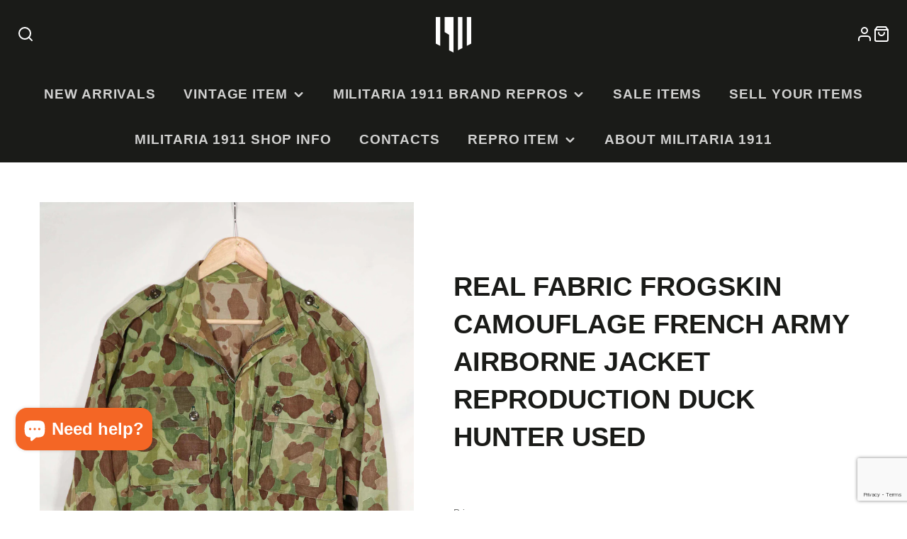

--- FILE ---
content_type: text/html; charset=utf-8
request_url: https://us.militaria-1911.com/products/real-fabric-frogskin-camouflage-french-army-airborne-jacket-reproduction-duck-hunter-used
body_size: 48978
content:
<!doctype html>
<html class="no-js" lang="en">
  <head>
    <meta charset="utf-8">
    <meta http-equiv="X-UA-Compatible" content="IE=edge">
    <meta name="viewport" content="width=device-width,initial-scale=1">
    <meta name="theme-color" content="">
    <meta name="facebook-domain-verification" content="dopyl88vtwd929sjaqg63fe2fma2ub" />
    <link rel="canonical" href="https://us.militaria-1911.com/products/real-fabric-frogskin-camouflage-french-army-airborne-jacket-reproduction-duck-hunter-used">
    <link rel="preconnect" href="https://cdn.shopify.com" crossorigin><link rel="icon" type="image/png" href="//us.militaria-1911.com/cdn/shop/files/22new_logo_2x_b8cb2d24-1025-448c-bc78-ee8d259cd8c1_32x32.png?v=1665995831"><title>Real Fabric Frogskin Camouflage French Army Airborne Jacket Reproducti</title>
    
    
      <meta name="description" content="This is a French military airborne jacket made from real US military frogskin camouflage fabric. Only the fabric is real. The back side is HBT frogskin, the rest of the fabric is probably USMC shelter half tent like fabric. Some Mitchell pattern camouflage is visible, so fabrics from during the Vietnam War and other fa">
    

    

<meta property="og:site_name" content="MILITARIA 1911 ">
<meta property="og:url" content="https://us.militaria-1911.com/products/real-fabric-frogskin-camouflage-french-army-airborne-jacket-reproduction-duck-hunter-used">
<meta property="og:title" content="Real Fabric Frogskin Camouflage French Army Airborne Jacket Reproducti">
<meta property="og:type" content="product">
<meta property="og:description" content="This is a French military airborne jacket made from real US military frogskin camouflage fabric. Only the fabric is real. The back side is HBT frogskin, the rest of the fabric is probably USMC shelter half tent like fabric. Some Mitchell pattern camouflage is visible, so fabrics from during the Vietnam War and other fa"><meta property="og:image" content="http://us.militaria-1911.com/cdn/shop/files/IMG_9900.jpg?v=1755668186">
  <meta property="og:image:secure_url" content="https://us.militaria-1911.com/cdn/shop/files/IMG_9900.jpg?v=1755668186">
  <meta property="og:image:width" content="2656">
  <meta property="og:image:height" content="3984"><meta property="og:price:amount" content="323.00">
  <meta property="og:price:currency" content="USD"><meta name="twitter:site" content="@1911Official"><meta name="twitter:card" content="summary_large_image">
<meta name="twitter:title" content="Real Fabric Frogskin Camouflage French Army Airborne Jacket Reproducti">
<meta name="twitter:description" content="This is a French military airborne jacket made from real US military frogskin camouflage fabric. Only the fabric is real. The back side is HBT frogskin, the rest of the fabric is probably USMC shelter half tent like fabric. Some Mitchell pattern camouflage is visible, so fabrics from during the Vietnam War and other fa">

    <script src="//us.militaria-1911.com/cdn/shop/t/3/assets/core.js?v=63133058106768900461641723988" defer="defer"></script>
    <script>window.performance && window.performance.mark && window.performance.mark('shopify.content_for_header.start');</script><meta name="facebook-domain-verification" content="dopyl88vtwd929sjaqg63fe2fma2ub">
<meta name="google-site-verification" content="gKWF-PGFo3Anmbe5fwgbffVODG4DnmbReA33Ip7pdSU">
<meta id="shopify-digital-wallet" name="shopify-digital-wallet" content="/62082416881/digital_wallets/dialog">
<meta name="shopify-checkout-api-token" content="67871118090b4e48aefb43b67a9cbb6a">
<meta id="in-context-paypal-metadata" data-shop-id="62082416881" data-venmo-supported="false" data-environment="production" data-locale="en_US" data-paypal-v4="true" data-currency="USD">
<link rel="alternate" hreflang="x-default" href="https://militaria-1911.com/products/%E5%AE%9F%E7%89%A9%E7%94%9F%E5%9C%B0-%E3%83%95%E3%83%AD%E3%83%83%E3%82%B0%E3%82%B9%E3%82%AD%E3%83%B3%E8%BF%B7%E5%BD%A9-%E3%83%95%E3%83%A9%E3%83%B3%E3%82%B9%E8%BB%8D%E7%A9%BA%E6%8C%BA%E3%82%B8%E3%83%A3%E3%82%B1%E3%83%83%E3%83%88-%E5%86%8D%E7%8F%BE%E5%93%81-%E3%83%80%E3%83%83%E3%82%AF%E3%83%8F%E3%83%B3%E3%82%BF%E3%83%BC-%E4%B8%AD%E5%8F%A4%E5%93%81">
<link rel="alternate" hreflang="ja" href="https://militaria-1911.com/products/%E5%AE%9F%E7%89%A9%E7%94%9F%E5%9C%B0-%E3%83%95%E3%83%AD%E3%83%83%E3%82%B0%E3%82%B9%E3%82%AD%E3%83%B3%E8%BF%B7%E5%BD%A9-%E3%83%95%E3%83%A9%E3%83%B3%E3%82%B9%E8%BB%8D%E7%A9%BA%E6%8C%BA%E3%82%B8%E3%83%A3%E3%82%B1%E3%83%83%E3%83%88-%E5%86%8D%E7%8F%BE%E5%93%81-%E3%83%80%E3%83%83%E3%82%AF%E3%83%8F%E3%83%B3%E3%82%BF%E3%83%BC-%E4%B8%AD%E5%8F%A4%E5%93%81">
<link rel="alternate" hreflang="en-AC" href="https://os.militaria-1911.com/products/real-fabric-frogskin-camouflage-french-army-airborne-jacket-reproduction-duck-hunter-used">
<link rel="alternate" hreflang="en-AD" href="https://os.militaria-1911.com/products/real-fabric-frogskin-camouflage-french-army-airborne-jacket-reproduction-duck-hunter-used">
<link rel="alternate" hreflang="en-AE" href="https://os.militaria-1911.com/products/real-fabric-frogskin-camouflage-french-army-airborne-jacket-reproduction-duck-hunter-used">
<link rel="alternate" hreflang="en-AF" href="https://os.militaria-1911.com/products/real-fabric-frogskin-camouflage-french-army-airborne-jacket-reproduction-duck-hunter-used">
<link rel="alternate" hreflang="en-AG" href="https://os.militaria-1911.com/products/real-fabric-frogskin-camouflage-french-army-airborne-jacket-reproduction-duck-hunter-used">
<link rel="alternate" hreflang="en-AI" href="https://os.militaria-1911.com/products/real-fabric-frogskin-camouflage-french-army-airborne-jacket-reproduction-duck-hunter-used">
<link rel="alternate" hreflang="en-AL" href="https://os.militaria-1911.com/products/real-fabric-frogskin-camouflage-french-army-airborne-jacket-reproduction-duck-hunter-used">
<link rel="alternate" hreflang="en-AM" href="https://os.militaria-1911.com/products/real-fabric-frogskin-camouflage-french-army-airborne-jacket-reproduction-duck-hunter-used">
<link rel="alternate" hreflang="en-AO" href="https://os.militaria-1911.com/products/real-fabric-frogskin-camouflage-french-army-airborne-jacket-reproduction-duck-hunter-used">
<link rel="alternate" hreflang="en-AR" href="https://os.militaria-1911.com/products/real-fabric-frogskin-camouflage-french-army-airborne-jacket-reproduction-duck-hunter-used">
<link rel="alternate" hreflang="en-AT" href="https://os.militaria-1911.com/products/real-fabric-frogskin-camouflage-french-army-airborne-jacket-reproduction-duck-hunter-used">
<link rel="alternate" hreflang="en-AW" href="https://os.militaria-1911.com/products/real-fabric-frogskin-camouflage-french-army-airborne-jacket-reproduction-duck-hunter-used">
<link rel="alternate" hreflang="en-AX" href="https://os.militaria-1911.com/products/real-fabric-frogskin-camouflage-french-army-airborne-jacket-reproduction-duck-hunter-used">
<link rel="alternate" hreflang="en-AZ" href="https://os.militaria-1911.com/products/real-fabric-frogskin-camouflage-french-army-airborne-jacket-reproduction-duck-hunter-used">
<link rel="alternate" hreflang="en-BA" href="https://os.militaria-1911.com/products/real-fabric-frogskin-camouflage-french-army-airborne-jacket-reproduction-duck-hunter-used">
<link rel="alternate" hreflang="en-BB" href="https://os.militaria-1911.com/products/real-fabric-frogskin-camouflage-french-army-airborne-jacket-reproduction-duck-hunter-used">
<link rel="alternate" hreflang="en-BD" href="https://os.militaria-1911.com/products/real-fabric-frogskin-camouflage-french-army-airborne-jacket-reproduction-duck-hunter-used">
<link rel="alternate" hreflang="en-BE" href="https://os.militaria-1911.com/products/real-fabric-frogskin-camouflage-french-army-airborne-jacket-reproduction-duck-hunter-used">
<link rel="alternate" hreflang="en-BF" href="https://os.militaria-1911.com/products/real-fabric-frogskin-camouflage-french-army-airborne-jacket-reproduction-duck-hunter-used">
<link rel="alternate" hreflang="en-BG" href="https://os.militaria-1911.com/products/real-fabric-frogskin-camouflage-french-army-airborne-jacket-reproduction-duck-hunter-used">
<link rel="alternate" hreflang="en-BH" href="https://os.militaria-1911.com/products/real-fabric-frogskin-camouflage-french-army-airborne-jacket-reproduction-duck-hunter-used">
<link rel="alternate" hreflang="en-BI" href="https://os.militaria-1911.com/products/real-fabric-frogskin-camouflage-french-army-airborne-jacket-reproduction-duck-hunter-used">
<link rel="alternate" hreflang="en-BJ" href="https://os.militaria-1911.com/products/real-fabric-frogskin-camouflage-french-army-airborne-jacket-reproduction-duck-hunter-used">
<link rel="alternate" hreflang="en-BL" href="https://os.militaria-1911.com/products/real-fabric-frogskin-camouflage-french-army-airborne-jacket-reproduction-duck-hunter-used">
<link rel="alternate" hreflang="en-BM" href="https://os.militaria-1911.com/products/real-fabric-frogskin-camouflage-french-army-airborne-jacket-reproduction-duck-hunter-used">
<link rel="alternate" hreflang="en-BN" href="https://os.militaria-1911.com/products/real-fabric-frogskin-camouflage-french-army-airborne-jacket-reproduction-duck-hunter-used">
<link rel="alternate" hreflang="en-BO" href="https://os.militaria-1911.com/products/real-fabric-frogskin-camouflage-french-army-airborne-jacket-reproduction-duck-hunter-used">
<link rel="alternate" hreflang="en-BQ" href="https://os.militaria-1911.com/products/real-fabric-frogskin-camouflage-french-army-airborne-jacket-reproduction-duck-hunter-used">
<link rel="alternate" hreflang="en-BR" href="https://os.militaria-1911.com/products/real-fabric-frogskin-camouflage-french-army-airborne-jacket-reproduction-duck-hunter-used">
<link rel="alternate" hreflang="en-BS" href="https://os.militaria-1911.com/products/real-fabric-frogskin-camouflage-french-army-airborne-jacket-reproduction-duck-hunter-used">
<link rel="alternate" hreflang="en-BT" href="https://os.militaria-1911.com/products/real-fabric-frogskin-camouflage-french-army-airborne-jacket-reproduction-duck-hunter-used">
<link rel="alternate" hreflang="en-BW" href="https://os.militaria-1911.com/products/real-fabric-frogskin-camouflage-french-army-airborne-jacket-reproduction-duck-hunter-used">
<link rel="alternate" hreflang="en-BZ" href="https://os.militaria-1911.com/products/real-fabric-frogskin-camouflage-french-army-airborne-jacket-reproduction-duck-hunter-used">
<link rel="alternate" hreflang="en-CA" href="https://os.militaria-1911.com/products/real-fabric-frogskin-camouflage-french-army-airborne-jacket-reproduction-duck-hunter-used">
<link rel="alternate" hreflang="en-CC" href="https://os.militaria-1911.com/products/real-fabric-frogskin-camouflage-french-army-airborne-jacket-reproduction-duck-hunter-used">
<link rel="alternate" hreflang="en-CD" href="https://os.militaria-1911.com/products/real-fabric-frogskin-camouflage-french-army-airborne-jacket-reproduction-duck-hunter-used">
<link rel="alternate" hreflang="en-CG" href="https://os.militaria-1911.com/products/real-fabric-frogskin-camouflage-french-army-airborne-jacket-reproduction-duck-hunter-used">
<link rel="alternate" hreflang="en-CH" href="https://os.militaria-1911.com/products/real-fabric-frogskin-camouflage-french-army-airborne-jacket-reproduction-duck-hunter-used">
<link rel="alternate" hreflang="en-CI" href="https://os.militaria-1911.com/products/real-fabric-frogskin-camouflage-french-army-airborne-jacket-reproduction-duck-hunter-used">
<link rel="alternate" hreflang="en-CK" href="https://os.militaria-1911.com/products/real-fabric-frogskin-camouflage-french-army-airborne-jacket-reproduction-duck-hunter-used">
<link rel="alternate" hreflang="en-CL" href="https://os.militaria-1911.com/products/real-fabric-frogskin-camouflage-french-army-airborne-jacket-reproduction-duck-hunter-used">
<link rel="alternate" hreflang="en-CM" href="https://os.militaria-1911.com/products/real-fabric-frogskin-camouflage-french-army-airborne-jacket-reproduction-duck-hunter-used">
<link rel="alternate" hreflang="zh-Hans-CN" href="https://chinamilitaria1911.com/products/%E5%AE%9F%E7%89%A9%E7%94%9F%E5%9C%B0-%E3%83%95%E3%83%AD%E3%83%83%E3%82%B0%E3%82%B9%E3%82%AD%E3%83%B3%E8%BF%B7%E5%BD%A9-%E3%83%95%E3%83%A9%E3%83%B3%E3%82%B9%E8%BB%8D%E7%A9%BA%E6%8C%BA%E3%82%B8%E3%83%A3%E3%82%B1%E3%83%83%E3%83%88-%E5%86%8D%E7%8F%BE%E5%93%81-%E3%83%80%E3%83%83%E3%82%AF%E3%83%8F%E3%83%B3%E3%82%BF%E3%83%BC-%E4%B8%AD%E5%8F%A4%E5%93%81">
<link rel="alternate" hreflang="en-CN" href="https://chinamilitaria1911.com/en/products/real-fabric-frogskin-camouflage-french-army-airborne-jacket-reproduction-duck-hunter-used">
<link rel="alternate" hreflang="en-CO" href="https://os.militaria-1911.com/products/real-fabric-frogskin-camouflage-french-army-airborne-jacket-reproduction-duck-hunter-used">
<link rel="alternate" hreflang="en-CR" href="https://os.militaria-1911.com/products/real-fabric-frogskin-camouflage-french-army-airborne-jacket-reproduction-duck-hunter-used">
<link rel="alternate" hreflang="en-CV" href="https://os.militaria-1911.com/products/real-fabric-frogskin-camouflage-french-army-airborne-jacket-reproduction-duck-hunter-used">
<link rel="alternate" hreflang="en-CW" href="https://os.militaria-1911.com/products/real-fabric-frogskin-camouflage-french-army-airborne-jacket-reproduction-duck-hunter-used">
<link rel="alternate" hreflang="en-CX" href="https://os.militaria-1911.com/products/real-fabric-frogskin-camouflage-french-army-airborne-jacket-reproduction-duck-hunter-used">
<link rel="alternate" hreflang="en-CY" href="https://os.militaria-1911.com/products/real-fabric-frogskin-camouflage-french-army-airborne-jacket-reproduction-duck-hunter-used">
<link rel="alternate" hreflang="en-CZ" href="https://os.militaria-1911.com/products/real-fabric-frogskin-camouflage-french-army-airborne-jacket-reproduction-duck-hunter-used">
<link rel="alternate" hreflang="en-DJ" href="https://os.militaria-1911.com/products/real-fabric-frogskin-camouflage-french-army-airborne-jacket-reproduction-duck-hunter-used">
<link rel="alternate" hreflang="en-DK" href="https://os.militaria-1911.com/products/real-fabric-frogskin-camouflage-french-army-airborne-jacket-reproduction-duck-hunter-used">
<link rel="alternate" hreflang="en-DM" href="https://os.militaria-1911.com/products/real-fabric-frogskin-camouflage-french-army-airborne-jacket-reproduction-duck-hunter-used">
<link rel="alternate" hreflang="en-DO" href="https://os.militaria-1911.com/products/real-fabric-frogskin-camouflage-french-army-airborne-jacket-reproduction-duck-hunter-used">
<link rel="alternate" hreflang="en-DZ" href="https://os.militaria-1911.com/products/real-fabric-frogskin-camouflage-french-army-airborne-jacket-reproduction-duck-hunter-used">
<link rel="alternate" hreflang="en-EC" href="https://os.militaria-1911.com/products/real-fabric-frogskin-camouflage-french-army-airborne-jacket-reproduction-duck-hunter-used">
<link rel="alternate" hreflang="en-EE" href="https://os.militaria-1911.com/products/real-fabric-frogskin-camouflage-french-army-airborne-jacket-reproduction-duck-hunter-used">
<link rel="alternate" hreflang="en-EG" href="https://os.militaria-1911.com/products/real-fabric-frogskin-camouflage-french-army-airborne-jacket-reproduction-duck-hunter-used">
<link rel="alternate" hreflang="en-EH" href="https://os.militaria-1911.com/products/real-fabric-frogskin-camouflage-french-army-airborne-jacket-reproduction-duck-hunter-used">
<link rel="alternate" hreflang="en-ER" href="https://os.militaria-1911.com/products/real-fabric-frogskin-camouflage-french-army-airborne-jacket-reproduction-duck-hunter-used">
<link rel="alternate" hreflang="en-ES" href="https://os.militaria-1911.com/products/real-fabric-frogskin-camouflage-french-army-airborne-jacket-reproduction-duck-hunter-used">
<link rel="alternate" hreflang="en-ET" href="https://os.militaria-1911.com/products/real-fabric-frogskin-camouflage-french-army-airborne-jacket-reproduction-duck-hunter-used">
<link rel="alternate" hreflang="en-FI" href="https://os.militaria-1911.com/products/real-fabric-frogskin-camouflage-french-army-airborne-jacket-reproduction-duck-hunter-used">
<link rel="alternate" hreflang="en-FJ" href="https://os.militaria-1911.com/products/real-fabric-frogskin-camouflage-french-army-airborne-jacket-reproduction-duck-hunter-used">
<link rel="alternate" hreflang="en-FO" href="https://os.militaria-1911.com/products/real-fabric-frogskin-camouflage-french-army-airborne-jacket-reproduction-duck-hunter-used">
<link rel="alternate" hreflang="en-GA" href="https://os.militaria-1911.com/products/real-fabric-frogskin-camouflage-french-army-airborne-jacket-reproduction-duck-hunter-used">
<link rel="alternate" hreflang="en-GD" href="https://os.militaria-1911.com/products/real-fabric-frogskin-camouflage-french-army-airborne-jacket-reproduction-duck-hunter-used">
<link rel="alternate" hreflang="en-GE" href="https://os.militaria-1911.com/products/real-fabric-frogskin-camouflage-french-army-airborne-jacket-reproduction-duck-hunter-used">
<link rel="alternate" hreflang="en-GF" href="https://os.militaria-1911.com/products/real-fabric-frogskin-camouflage-french-army-airborne-jacket-reproduction-duck-hunter-used">
<link rel="alternate" hreflang="en-GG" href="https://os.militaria-1911.com/products/real-fabric-frogskin-camouflage-french-army-airborne-jacket-reproduction-duck-hunter-used">
<link rel="alternate" hreflang="en-GH" href="https://os.militaria-1911.com/products/real-fabric-frogskin-camouflage-french-army-airborne-jacket-reproduction-duck-hunter-used">
<link rel="alternate" hreflang="en-GI" href="https://os.militaria-1911.com/products/real-fabric-frogskin-camouflage-french-army-airborne-jacket-reproduction-duck-hunter-used">
<link rel="alternate" hreflang="en-GL" href="https://os.militaria-1911.com/products/real-fabric-frogskin-camouflage-french-army-airborne-jacket-reproduction-duck-hunter-used">
<link rel="alternate" hreflang="en-GM" href="https://os.militaria-1911.com/products/real-fabric-frogskin-camouflage-french-army-airborne-jacket-reproduction-duck-hunter-used">
<link rel="alternate" hreflang="en-GN" href="https://os.militaria-1911.com/products/real-fabric-frogskin-camouflage-french-army-airborne-jacket-reproduction-duck-hunter-used">
<link rel="alternate" hreflang="en-GP" href="https://os.militaria-1911.com/products/real-fabric-frogskin-camouflage-french-army-airborne-jacket-reproduction-duck-hunter-used">
<link rel="alternate" hreflang="en-GR" href="https://os.militaria-1911.com/products/real-fabric-frogskin-camouflage-french-army-airborne-jacket-reproduction-duck-hunter-used">
<link rel="alternate" hreflang="en-GS" href="https://os.militaria-1911.com/products/real-fabric-frogskin-camouflage-french-army-airborne-jacket-reproduction-duck-hunter-used">
<link rel="alternate" hreflang="en-GT" href="https://os.militaria-1911.com/products/real-fabric-frogskin-camouflage-french-army-airborne-jacket-reproduction-duck-hunter-used">
<link rel="alternate" hreflang="en-GY" href="https://os.militaria-1911.com/products/real-fabric-frogskin-camouflage-french-army-airborne-jacket-reproduction-duck-hunter-used">
<link rel="alternate" hreflang="en-HN" href="https://os.militaria-1911.com/products/real-fabric-frogskin-camouflage-french-army-airborne-jacket-reproduction-duck-hunter-used">
<link rel="alternate" hreflang="en-HR" href="https://os.militaria-1911.com/products/real-fabric-frogskin-camouflage-french-army-airborne-jacket-reproduction-duck-hunter-used">
<link rel="alternate" hreflang="en-HT" href="https://os.militaria-1911.com/products/real-fabric-frogskin-camouflage-french-army-airborne-jacket-reproduction-duck-hunter-used">
<link rel="alternate" hreflang="en-HU" href="https://os.militaria-1911.com/products/real-fabric-frogskin-camouflage-french-army-airborne-jacket-reproduction-duck-hunter-used">
<link rel="alternate" hreflang="en-ID" href="https://os.militaria-1911.com/products/real-fabric-frogskin-camouflage-french-army-airborne-jacket-reproduction-duck-hunter-used">
<link rel="alternate" hreflang="en-IE" href="https://os.militaria-1911.com/products/real-fabric-frogskin-camouflage-french-army-airborne-jacket-reproduction-duck-hunter-used">
<link rel="alternate" hreflang="en-IL" href="https://os.militaria-1911.com/products/real-fabric-frogskin-camouflage-french-army-airborne-jacket-reproduction-duck-hunter-used">
<link rel="alternate" hreflang="en-IM" href="https://os.militaria-1911.com/products/real-fabric-frogskin-camouflage-french-army-airborne-jacket-reproduction-duck-hunter-used">
<link rel="alternate" hreflang="en-IN" href="https://os.militaria-1911.com/products/real-fabric-frogskin-camouflage-french-army-airborne-jacket-reproduction-duck-hunter-used">
<link rel="alternate" hreflang="en-IO" href="https://os.militaria-1911.com/products/real-fabric-frogskin-camouflage-french-army-airborne-jacket-reproduction-duck-hunter-used">
<link rel="alternate" hreflang="en-IQ" href="https://os.militaria-1911.com/products/real-fabric-frogskin-camouflage-french-army-airborne-jacket-reproduction-duck-hunter-used">
<link rel="alternate" hreflang="en-IS" href="https://os.militaria-1911.com/products/real-fabric-frogskin-camouflage-french-army-airborne-jacket-reproduction-duck-hunter-used">
<link rel="alternate" hreflang="en-IT" href="https://os.militaria-1911.com/products/real-fabric-frogskin-camouflage-french-army-airborne-jacket-reproduction-duck-hunter-used">
<link rel="alternate" hreflang="en-JE" href="https://os.militaria-1911.com/products/real-fabric-frogskin-camouflage-french-army-airborne-jacket-reproduction-duck-hunter-used">
<link rel="alternate" hreflang="en-JM" href="https://os.militaria-1911.com/products/real-fabric-frogskin-camouflage-french-army-airborne-jacket-reproduction-duck-hunter-used">
<link rel="alternate" hreflang="en-JO" href="https://os.militaria-1911.com/products/real-fabric-frogskin-camouflage-french-army-airborne-jacket-reproduction-duck-hunter-used">
<link rel="alternate" hreflang="en-KE" href="https://os.militaria-1911.com/products/real-fabric-frogskin-camouflage-french-army-airborne-jacket-reproduction-duck-hunter-used">
<link rel="alternate" hreflang="en-KG" href="https://os.militaria-1911.com/products/real-fabric-frogskin-camouflage-french-army-airborne-jacket-reproduction-duck-hunter-used">
<link rel="alternate" hreflang="en-KH" href="https://os.militaria-1911.com/products/real-fabric-frogskin-camouflage-french-army-airborne-jacket-reproduction-duck-hunter-used">
<link rel="alternate" hreflang="en-KN" href="https://os.militaria-1911.com/products/real-fabric-frogskin-camouflage-french-army-airborne-jacket-reproduction-duck-hunter-used">
<link rel="alternate" hreflang="en-KR" href="https://os.militaria-1911.com/products/real-fabric-frogskin-camouflage-french-army-airborne-jacket-reproduction-duck-hunter-used">
<link rel="alternate" hreflang="en-KW" href="https://os.militaria-1911.com/products/real-fabric-frogskin-camouflage-french-army-airborne-jacket-reproduction-duck-hunter-used">
<link rel="alternate" hreflang="en-KY" href="https://os.militaria-1911.com/products/real-fabric-frogskin-camouflage-french-army-airborne-jacket-reproduction-duck-hunter-used">
<link rel="alternate" hreflang="en-KZ" href="https://os.militaria-1911.com/products/real-fabric-frogskin-camouflage-french-army-airborne-jacket-reproduction-duck-hunter-used">
<link rel="alternate" hreflang="en-LA" href="https://os.militaria-1911.com/products/real-fabric-frogskin-camouflage-french-army-airborne-jacket-reproduction-duck-hunter-used">
<link rel="alternate" hreflang="en-LB" href="https://os.militaria-1911.com/products/real-fabric-frogskin-camouflage-french-army-airborne-jacket-reproduction-duck-hunter-used">
<link rel="alternate" hreflang="en-LC" href="https://os.militaria-1911.com/products/real-fabric-frogskin-camouflage-french-army-airborne-jacket-reproduction-duck-hunter-used">
<link rel="alternate" hreflang="en-LI" href="https://os.militaria-1911.com/products/real-fabric-frogskin-camouflage-french-army-airborne-jacket-reproduction-duck-hunter-used">
<link rel="alternate" hreflang="en-LK" href="https://os.militaria-1911.com/products/real-fabric-frogskin-camouflage-french-army-airborne-jacket-reproduction-duck-hunter-used">
<link rel="alternate" hreflang="en-LR" href="https://os.militaria-1911.com/products/real-fabric-frogskin-camouflage-french-army-airborne-jacket-reproduction-duck-hunter-used">
<link rel="alternate" hreflang="en-LS" href="https://os.militaria-1911.com/products/real-fabric-frogskin-camouflage-french-army-airborne-jacket-reproduction-duck-hunter-used">
<link rel="alternate" hreflang="en-LT" href="https://os.militaria-1911.com/products/real-fabric-frogskin-camouflage-french-army-airborne-jacket-reproduction-duck-hunter-used">
<link rel="alternate" hreflang="en-LU" href="https://os.militaria-1911.com/products/real-fabric-frogskin-camouflage-french-army-airborne-jacket-reproduction-duck-hunter-used">
<link rel="alternate" hreflang="en-LV" href="https://os.militaria-1911.com/products/real-fabric-frogskin-camouflage-french-army-airborne-jacket-reproduction-duck-hunter-used">
<link rel="alternate" hreflang="en-LY" href="https://os.militaria-1911.com/products/real-fabric-frogskin-camouflage-french-army-airborne-jacket-reproduction-duck-hunter-used">
<link rel="alternate" hreflang="en-MA" href="https://os.militaria-1911.com/products/real-fabric-frogskin-camouflage-french-army-airborne-jacket-reproduction-duck-hunter-used">
<link rel="alternate" hreflang="en-MC" href="https://os.militaria-1911.com/products/real-fabric-frogskin-camouflage-french-army-airborne-jacket-reproduction-duck-hunter-used">
<link rel="alternate" hreflang="en-MD" href="https://os.militaria-1911.com/products/real-fabric-frogskin-camouflage-french-army-airborne-jacket-reproduction-duck-hunter-used">
<link rel="alternate" hreflang="en-ME" href="https://os.militaria-1911.com/products/real-fabric-frogskin-camouflage-french-army-airborne-jacket-reproduction-duck-hunter-used">
<link rel="alternate" hreflang="en-MF" href="https://os.militaria-1911.com/products/real-fabric-frogskin-camouflage-french-army-airborne-jacket-reproduction-duck-hunter-used">
<link rel="alternate" hreflang="en-MG" href="https://os.militaria-1911.com/products/real-fabric-frogskin-camouflage-french-army-airborne-jacket-reproduction-duck-hunter-used">
<link rel="alternate" hreflang="en-MK" href="https://os.militaria-1911.com/products/real-fabric-frogskin-camouflage-french-army-airborne-jacket-reproduction-duck-hunter-used">
<link rel="alternate" hreflang="en-ML" href="https://os.militaria-1911.com/products/real-fabric-frogskin-camouflage-french-army-airborne-jacket-reproduction-duck-hunter-used">
<link rel="alternate" hreflang="en-MN" href="https://os.militaria-1911.com/products/real-fabric-frogskin-camouflage-french-army-airborne-jacket-reproduction-duck-hunter-used">
<link rel="alternate" hreflang="en-MO" href="https://os.militaria-1911.com/products/real-fabric-frogskin-camouflage-french-army-airborne-jacket-reproduction-duck-hunter-used">
<link rel="alternate" hreflang="en-MQ" href="https://os.militaria-1911.com/products/real-fabric-frogskin-camouflage-french-army-airborne-jacket-reproduction-duck-hunter-used">
<link rel="alternate" hreflang="en-MR" href="https://os.militaria-1911.com/products/real-fabric-frogskin-camouflage-french-army-airborne-jacket-reproduction-duck-hunter-used">
<link rel="alternate" hreflang="en-MS" href="https://os.militaria-1911.com/products/real-fabric-frogskin-camouflage-french-army-airborne-jacket-reproduction-duck-hunter-used">
<link rel="alternate" hreflang="en-MT" href="https://os.militaria-1911.com/products/real-fabric-frogskin-camouflage-french-army-airborne-jacket-reproduction-duck-hunter-used">
<link rel="alternate" hreflang="en-MU" href="https://os.militaria-1911.com/products/real-fabric-frogskin-camouflage-french-army-airborne-jacket-reproduction-duck-hunter-used">
<link rel="alternate" hreflang="en-MV" href="https://os.militaria-1911.com/products/real-fabric-frogskin-camouflage-french-army-airborne-jacket-reproduction-duck-hunter-used">
<link rel="alternate" hreflang="en-MW" href="https://os.militaria-1911.com/products/real-fabric-frogskin-camouflage-french-army-airborne-jacket-reproduction-duck-hunter-used">
<link rel="alternate" hreflang="en-MX" href="https://os.militaria-1911.com/products/real-fabric-frogskin-camouflage-french-army-airborne-jacket-reproduction-duck-hunter-used">
<link rel="alternate" hreflang="en-MY" href="https://os.militaria-1911.com/products/real-fabric-frogskin-camouflage-french-army-airborne-jacket-reproduction-duck-hunter-used">
<link rel="alternate" hreflang="en-MZ" href="https://os.militaria-1911.com/products/real-fabric-frogskin-camouflage-french-army-airborne-jacket-reproduction-duck-hunter-used">
<link rel="alternate" hreflang="en-NA" href="https://os.militaria-1911.com/products/real-fabric-frogskin-camouflage-french-army-airborne-jacket-reproduction-duck-hunter-used">
<link rel="alternate" hreflang="en-NC" href="https://os.militaria-1911.com/products/real-fabric-frogskin-camouflage-french-army-airborne-jacket-reproduction-duck-hunter-used">
<link rel="alternate" hreflang="en-NE" href="https://os.militaria-1911.com/products/real-fabric-frogskin-camouflage-french-army-airborne-jacket-reproduction-duck-hunter-used">
<link rel="alternate" hreflang="en-NF" href="https://os.militaria-1911.com/products/real-fabric-frogskin-camouflage-french-army-airborne-jacket-reproduction-duck-hunter-used">
<link rel="alternate" hreflang="en-NG" href="https://os.militaria-1911.com/products/real-fabric-frogskin-camouflage-french-army-airborne-jacket-reproduction-duck-hunter-used">
<link rel="alternate" hreflang="en-NI" href="https://os.militaria-1911.com/products/real-fabric-frogskin-camouflage-french-army-airborne-jacket-reproduction-duck-hunter-used">
<link rel="alternate" hreflang="en-NL" href="https://os.militaria-1911.com/products/real-fabric-frogskin-camouflage-french-army-airborne-jacket-reproduction-duck-hunter-used">
<link rel="alternate" hreflang="en-NO" href="https://os.militaria-1911.com/products/real-fabric-frogskin-camouflage-french-army-airborne-jacket-reproduction-duck-hunter-used">
<link rel="alternate" hreflang="en-NP" href="https://os.militaria-1911.com/products/real-fabric-frogskin-camouflage-french-army-airborne-jacket-reproduction-duck-hunter-used">
<link rel="alternate" hreflang="en-NZ" href="https://os.militaria-1911.com/products/real-fabric-frogskin-camouflage-french-army-airborne-jacket-reproduction-duck-hunter-used">
<link rel="alternate" hreflang="en-OM" href="https://os.militaria-1911.com/products/real-fabric-frogskin-camouflage-french-army-airborne-jacket-reproduction-duck-hunter-used">
<link rel="alternate" hreflang="en-PA" href="https://os.militaria-1911.com/products/real-fabric-frogskin-camouflage-french-army-airborne-jacket-reproduction-duck-hunter-used">
<link rel="alternate" hreflang="en-PE" href="https://os.militaria-1911.com/products/real-fabric-frogskin-camouflage-french-army-airborne-jacket-reproduction-duck-hunter-used">
<link rel="alternate" hreflang="en-PF" href="https://os.militaria-1911.com/products/real-fabric-frogskin-camouflage-french-army-airborne-jacket-reproduction-duck-hunter-used">
<link rel="alternate" hreflang="en-PG" href="https://os.militaria-1911.com/products/real-fabric-frogskin-camouflage-french-army-airborne-jacket-reproduction-duck-hunter-used">
<link rel="alternate" hreflang="en-PH" href="https://os.militaria-1911.com/products/real-fabric-frogskin-camouflage-french-army-airborne-jacket-reproduction-duck-hunter-used">
<link rel="alternate" hreflang="en-PK" href="https://os.militaria-1911.com/products/real-fabric-frogskin-camouflage-french-army-airborne-jacket-reproduction-duck-hunter-used">
<link rel="alternate" hreflang="en-PL" href="https://os.militaria-1911.com/products/real-fabric-frogskin-camouflage-french-army-airborne-jacket-reproduction-duck-hunter-used">
<link rel="alternate" hreflang="en-PM" href="https://os.militaria-1911.com/products/real-fabric-frogskin-camouflage-french-army-airborne-jacket-reproduction-duck-hunter-used">
<link rel="alternate" hreflang="en-PN" href="https://os.militaria-1911.com/products/real-fabric-frogskin-camouflage-french-army-airborne-jacket-reproduction-duck-hunter-used">
<link rel="alternate" hreflang="en-PS" href="https://os.militaria-1911.com/products/real-fabric-frogskin-camouflage-french-army-airborne-jacket-reproduction-duck-hunter-used">
<link rel="alternate" hreflang="en-PT" href="https://os.militaria-1911.com/products/real-fabric-frogskin-camouflage-french-army-airborne-jacket-reproduction-duck-hunter-used">
<link rel="alternate" hreflang="en-PY" href="https://os.militaria-1911.com/products/real-fabric-frogskin-camouflage-french-army-airborne-jacket-reproduction-duck-hunter-used">
<link rel="alternate" hreflang="en-QA" href="https://os.militaria-1911.com/products/real-fabric-frogskin-camouflage-french-army-airborne-jacket-reproduction-duck-hunter-used">
<link rel="alternate" hreflang="en-RE" href="https://os.militaria-1911.com/products/real-fabric-frogskin-camouflage-french-army-airborne-jacket-reproduction-duck-hunter-used">
<link rel="alternate" hreflang="en-RO" href="https://os.militaria-1911.com/products/real-fabric-frogskin-camouflage-french-army-airborne-jacket-reproduction-duck-hunter-used">
<link rel="alternate" hreflang="en-RS" href="https://os.militaria-1911.com/products/real-fabric-frogskin-camouflage-french-army-airborne-jacket-reproduction-duck-hunter-used">
<link rel="alternate" hreflang="en-RW" href="https://os.militaria-1911.com/products/real-fabric-frogskin-camouflage-french-army-airborne-jacket-reproduction-duck-hunter-used">
<link rel="alternate" hreflang="en-SA" href="https://os.militaria-1911.com/products/real-fabric-frogskin-camouflage-french-army-airborne-jacket-reproduction-duck-hunter-used">
<link rel="alternate" hreflang="en-SB" href="https://os.militaria-1911.com/products/real-fabric-frogskin-camouflage-french-army-airborne-jacket-reproduction-duck-hunter-used">
<link rel="alternate" hreflang="en-SC" href="https://os.militaria-1911.com/products/real-fabric-frogskin-camouflage-french-army-airborne-jacket-reproduction-duck-hunter-used">
<link rel="alternate" hreflang="en-SD" href="https://os.militaria-1911.com/products/real-fabric-frogskin-camouflage-french-army-airborne-jacket-reproduction-duck-hunter-used">
<link rel="alternate" hreflang="en-SE" href="https://os.militaria-1911.com/products/real-fabric-frogskin-camouflage-french-army-airborne-jacket-reproduction-duck-hunter-used">
<link rel="alternate" hreflang="en-SG" href="https://os.militaria-1911.com/products/real-fabric-frogskin-camouflage-french-army-airborne-jacket-reproduction-duck-hunter-used">
<link rel="alternate" hreflang="en-SH" href="https://os.militaria-1911.com/products/real-fabric-frogskin-camouflage-french-army-airborne-jacket-reproduction-duck-hunter-used">
<link rel="alternate" hreflang="en-SI" href="https://os.militaria-1911.com/products/real-fabric-frogskin-camouflage-french-army-airborne-jacket-reproduction-duck-hunter-used">
<link rel="alternate" hreflang="en-SJ" href="https://os.militaria-1911.com/products/real-fabric-frogskin-camouflage-french-army-airborne-jacket-reproduction-duck-hunter-used">
<link rel="alternate" hreflang="en-SK" href="https://os.militaria-1911.com/products/real-fabric-frogskin-camouflage-french-army-airborne-jacket-reproduction-duck-hunter-used">
<link rel="alternate" hreflang="en-SM" href="https://os.militaria-1911.com/products/real-fabric-frogskin-camouflage-french-army-airborne-jacket-reproduction-duck-hunter-used">
<link rel="alternate" hreflang="en-SN" href="https://os.militaria-1911.com/products/real-fabric-frogskin-camouflage-french-army-airborne-jacket-reproduction-duck-hunter-used">
<link rel="alternate" hreflang="en-SO" href="https://os.militaria-1911.com/products/real-fabric-frogskin-camouflage-french-army-airborne-jacket-reproduction-duck-hunter-used">
<link rel="alternate" hreflang="en-SR" href="https://os.militaria-1911.com/products/real-fabric-frogskin-camouflage-french-army-airborne-jacket-reproduction-duck-hunter-used">
<link rel="alternate" hreflang="en-SS" href="https://os.militaria-1911.com/products/real-fabric-frogskin-camouflage-french-army-airborne-jacket-reproduction-duck-hunter-used">
<link rel="alternate" hreflang="en-ST" href="https://os.militaria-1911.com/products/real-fabric-frogskin-camouflage-french-army-airborne-jacket-reproduction-duck-hunter-used">
<link rel="alternate" hreflang="en-SV" href="https://os.militaria-1911.com/products/real-fabric-frogskin-camouflage-french-army-airborne-jacket-reproduction-duck-hunter-used">
<link rel="alternate" hreflang="en-SX" href="https://os.militaria-1911.com/products/real-fabric-frogskin-camouflage-french-army-airborne-jacket-reproduction-duck-hunter-used">
<link rel="alternate" hreflang="en-SZ" href="https://os.militaria-1911.com/products/real-fabric-frogskin-camouflage-french-army-airborne-jacket-reproduction-duck-hunter-used">
<link rel="alternate" hreflang="en-TA" href="https://os.militaria-1911.com/products/real-fabric-frogskin-camouflage-french-army-airborne-jacket-reproduction-duck-hunter-used">
<link rel="alternate" hreflang="en-TC" href="https://os.militaria-1911.com/products/real-fabric-frogskin-camouflage-french-army-airborne-jacket-reproduction-duck-hunter-used">
<link rel="alternate" hreflang="en-TD" href="https://os.militaria-1911.com/products/real-fabric-frogskin-camouflage-french-army-airborne-jacket-reproduction-duck-hunter-used">
<link rel="alternate" hreflang="en-TF" href="https://os.militaria-1911.com/products/real-fabric-frogskin-camouflage-french-army-airborne-jacket-reproduction-duck-hunter-used">
<link rel="alternate" hreflang="en-TG" href="https://os.militaria-1911.com/products/real-fabric-frogskin-camouflage-french-army-airborne-jacket-reproduction-duck-hunter-used">
<link rel="alternate" hreflang="en-TJ" href="https://os.militaria-1911.com/products/real-fabric-frogskin-camouflage-french-army-airborne-jacket-reproduction-duck-hunter-used">
<link rel="alternate" hreflang="en-TK" href="https://os.militaria-1911.com/products/real-fabric-frogskin-camouflage-french-army-airborne-jacket-reproduction-duck-hunter-used">
<link rel="alternate" hreflang="en-TL" href="https://os.militaria-1911.com/products/real-fabric-frogskin-camouflage-french-army-airborne-jacket-reproduction-duck-hunter-used">
<link rel="alternate" hreflang="en-TM" href="https://os.militaria-1911.com/products/real-fabric-frogskin-camouflage-french-army-airborne-jacket-reproduction-duck-hunter-used">
<link rel="alternate" hreflang="en-TN" href="https://os.militaria-1911.com/products/real-fabric-frogskin-camouflage-french-army-airborne-jacket-reproduction-duck-hunter-used">
<link rel="alternate" hreflang="en-TO" href="https://os.militaria-1911.com/products/real-fabric-frogskin-camouflage-french-army-airborne-jacket-reproduction-duck-hunter-used">
<link rel="alternate" hreflang="en-TR" href="https://os.militaria-1911.com/products/real-fabric-frogskin-camouflage-french-army-airborne-jacket-reproduction-duck-hunter-used">
<link rel="alternate" hreflang="en-TT" href="https://os.militaria-1911.com/products/real-fabric-frogskin-camouflage-french-army-airborne-jacket-reproduction-duck-hunter-used">
<link rel="alternate" hreflang="en-TV" href="https://os.militaria-1911.com/products/real-fabric-frogskin-camouflage-french-army-airborne-jacket-reproduction-duck-hunter-used">
<link rel="alternate" hreflang="en-TZ" href="https://os.militaria-1911.com/products/real-fabric-frogskin-camouflage-french-army-airborne-jacket-reproduction-duck-hunter-used">
<link rel="alternate" hreflang="en-UG" href="https://os.militaria-1911.com/products/real-fabric-frogskin-camouflage-french-army-airborne-jacket-reproduction-duck-hunter-used">
<link rel="alternate" hreflang="en-UM" href="https://os.militaria-1911.com/products/real-fabric-frogskin-camouflage-french-army-airborne-jacket-reproduction-duck-hunter-used">
<link rel="alternate" hreflang="en-UY" href="https://os.militaria-1911.com/products/real-fabric-frogskin-camouflage-french-army-airborne-jacket-reproduction-duck-hunter-used">
<link rel="alternate" hreflang="en-UZ" href="https://os.militaria-1911.com/products/real-fabric-frogskin-camouflage-french-army-airborne-jacket-reproduction-duck-hunter-used">
<link rel="alternate" hreflang="en-VA" href="https://os.militaria-1911.com/products/real-fabric-frogskin-camouflage-french-army-airborne-jacket-reproduction-duck-hunter-used">
<link rel="alternate" hreflang="en-VC" href="https://os.militaria-1911.com/products/real-fabric-frogskin-camouflage-french-army-airborne-jacket-reproduction-duck-hunter-used">
<link rel="alternate" hreflang="en-VE" href="https://os.militaria-1911.com/products/real-fabric-frogskin-camouflage-french-army-airborne-jacket-reproduction-duck-hunter-used">
<link rel="alternate" hreflang="en-VG" href="https://os.militaria-1911.com/products/real-fabric-frogskin-camouflage-french-army-airborne-jacket-reproduction-duck-hunter-used">
<link rel="alternate" hreflang="en-VN" href="https://os.militaria-1911.com/products/real-fabric-frogskin-camouflage-french-army-airborne-jacket-reproduction-duck-hunter-used">
<link rel="alternate" hreflang="en-VU" href="https://os.militaria-1911.com/products/real-fabric-frogskin-camouflage-french-army-airborne-jacket-reproduction-duck-hunter-used">
<link rel="alternate" hreflang="en-WF" href="https://os.militaria-1911.com/products/real-fabric-frogskin-camouflage-french-army-airborne-jacket-reproduction-duck-hunter-used">
<link rel="alternate" hreflang="en-WS" href="https://os.militaria-1911.com/products/real-fabric-frogskin-camouflage-french-army-airborne-jacket-reproduction-duck-hunter-used">
<link rel="alternate" hreflang="en-XK" href="https://os.militaria-1911.com/products/real-fabric-frogskin-camouflage-french-army-airborne-jacket-reproduction-duck-hunter-used">
<link rel="alternate" hreflang="en-YT" href="https://os.militaria-1911.com/products/real-fabric-frogskin-camouflage-french-army-airborne-jacket-reproduction-duck-hunter-used">
<link rel="alternate" hreflang="en-ZA" href="https://os.militaria-1911.com/products/real-fabric-frogskin-camouflage-french-army-airborne-jacket-reproduction-duck-hunter-used">
<link rel="alternate" hreflang="en-ZM" href="https://os.militaria-1911.com/products/real-fabric-frogskin-camouflage-french-army-airborne-jacket-reproduction-duck-hunter-used">
<link rel="alternate" hreflang="en-ZW" href="https://os.militaria-1911.com/products/real-fabric-frogskin-camouflage-french-army-airborne-jacket-reproduction-duck-hunter-used">
<link rel="alternate" hreflang="en-DE" href="https://de.militaria-1911.com/products/real-fabric-frogskin-camouflage-french-army-airborne-jacket-reproduction-duck-hunter-used">
<link rel="alternate" hreflang="en-HK" href="https://hk.militaria-1911.com/products/real-fabric-frogskin-camouflage-french-army-airborne-jacket-reproduction-duck-hunter-used">
<link rel="alternate" hreflang="zh-Hans-HK" href="https://hk.militaria-1911.com/zh-cn/products/%E5%AE%9F%E7%89%A9%E7%94%9F%E5%9C%B0-%E3%83%95%E3%83%AD%E3%83%83%E3%82%B0%E3%82%B9%E3%82%AD%E3%83%B3%E8%BF%B7%E5%BD%A9-%E3%83%95%E3%83%A9%E3%83%B3%E3%82%B9%E8%BB%8D%E7%A9%BA%E6%8C%BA%E3%82%B8%E3%83%A3%E3%82%B1%E3%83%83%E3%83%88-%E5%86%8D%E7%8F%BE%E5%93%81-%E3%83%80%E3%83%83%E3%82%AF%E3%83%8F%E3%83%B3%E3%82%BF%E3%83%BC-%E4%B8%AD%E5%8F%A4%E5%93%81">
<link rel="alternate" hreflang="en-GB" href="https://uk.militaria-1911.com/products/real-fabric-frogskin-camouflage-french-army-airborne-jacket-reproduction-duck-hunter-used">
<link rel="alternate" hreflang="en-AU" href="https://au.militaria-1911.com/products/real-fabric-frogskin-camouflage-french-army-airborne-jacket-reproduction-duck-hunter-used">
<link rel="alternate" hreflang="en-US" href="https://us.militaria-1911.com/products/real-fabric-frogskin-camouflage-french-army-airborne-jacket-reproduction-duck-hunter-used">
<link rel="alternate" hreflang="th-TH" href="https://thai-militaria-1911.com/products/%E5%AE%9F%E7%89%A9%E7%94%9F%E5%9C%B0-%E3%83%95%E3%83%AD%E3%83%83%E3%82%B0%E3%82%B9%E3%82%AD%E3%83%B3%E8%BF%B7%E5%BD%A9-%E3%83%95%E3%83%A9%E3%83%B3%E3%82%B9%E8%BB%8D%E7%A9%BA%E6%8C%BA%E3%82%B8%E3%83%A3%E3%82%B1%E3%83%83%E3%83%88-%E5%86%8D%E7%8F%BE%E5%93%81-%E3%83%80%E3%83%83%E3%82%AF%E3%83%8F%E3%83%B3%E3%82%BF%E3%83%BC-%E4%B8%AD%E5%8F%A4%E5%93%81">
<link rel="alternate" hreflang="en-TH" href="https://thai-militaria-1911.com/en/products/real-fabric-frogskin-camouflage-french-army-airborne-jacket-reproduction-duck-hunter-used">
<link rel="alternate" hreflang="th-TW" href="https://thai-militaria-1911.com/products/%E5%AE%9F%E7%89%A9%E7%94%9F%E5%9C%B0-%E3%83%95%E3%83%AD%E3%83%83%E3%82%B0%E3%82%B9%E3%82%AD%E3%83%B3%E8%BF%B7%E5%BD%A9-%E3%83%95%E3%83%A9%E3%83%B3%E3%82%B9%E8%BB%8D%E7%A9%BA%E6%8C%BA%E3%82%B8%E3%83%A3%E3%82%B1%E3%83%83%E3%83%88-%E5%86%8D%E7%8F%BE%E5%93%81-%E3%83%80%E3%83%83%E3%82%AF%E3%83%8F%E3%83%B3%E3%82%BF%E3%83%BC-%E4%B8%AD%E5%8F%A4%E5%93%81">
<link rel="alternate" hreflang="en-TW" href="https://thai-militaria-1911.com/en/products/real-fabric-frogskin-camouflage-french-army-airborne-jacket-reproduction-duck-hunter-used">
<link rel="alternate" type="application/json+oembed" href="https://us.militaria-1911.com/products/real-fabric-frogskin-camouflage-french-army-airborne-jacket-reproduction-duck-hunter-used.oembed">
<script async="async" src="/checkouts/internal/preloads.js?locale=en-US"></script>
<link rel="preconnect" href="https://shop.app" crossorigin="anonymous">
<script async="async" src="https://shop.app/checkouts/internal/preloads.js?locale=en-US&shop_id=62082416881" crossorigin="anonymous"></script>
<script id="apple-pay-shop-capabilities" type="application/json">{"shopId":62082416881,"countryCode":"JP","currencyCode":"USD","merchantCapabilities":["supports3DS"],"merchantId":"gid:\/\/shopify\/Shop\/62082416881","merchantName":"MILITARIA 1911 ","requiredBillingContactFields":["postalAddress","email","phone"],"requiredShippingContactFields":["postalAddress","email","phone"],"shippingType":"shipping","supportedNetworks":["visa","masterCard","amex","jcb","discover"],"total":{"type":"pending","label":"MILITARIA 1911 ","amount":"1.00"},"shopifyPaymentsEnabled":true,"supportsSubscriptions":true}</script>
<script id="shopify-features" type="application/json">{"accessToken":"67871118090b4e48aefb43b67a9cbb6a","betas":["rich-media-storefront-analytics"],"domain":"us.militaria-1911.com","predictiveSearch":false,"shopId":62082416881,"locale":"en"}</script>
<script>var Shopify = Shopify || {};
Shopify.shop = "militaria-1911.myshopify.com";
Shopify.locale = "en";
Shopify.currency = {"active":"USD","rate":"0.0064544682"};
Shopify.country = "US";
Shopify.theme = {"name":"Galleria","id":129995997425,"schema_name":"Galleria","schema_version":"3.0.15","theme_store_id":851,"role":"main"};
Shopify.theme.handle = "null";
Shopify.theme.style = {"id":null,"handle":null};
Shopify.cdnHost = "us.militaria-1911.com/cdn";
Shopify.routes = Shopify.routes || {};
Shopify.routes.root = "/";</script>
<script type="module">!function(o){(o.Shopify=o.Shopify||{}).modules=!0}(window);</script>
<script>!function(o){function n(){var o=[];function n(){o.push(Array.prototype.slice.apply(arguments))}return n.q=o,n}var t=o.Shopify=o.Shopify||{};t.loadFeatures=n(),t.autoloadFeatures=n()}(window);</script>
<script>
  window.ShopifyPay = window.ShopifyPay || {};
  window.ShopifyPay.apiHost = "shop.app\/pay";
  window.ShopifyPay.redirectState = null;
</script>
<script id="shop-js-analytics" type="application/json">{"pageType":"product"}</script>
<script defer="defer" async type="module" src="//us.militaria-1911.com/cdn/shopifycloud/shop-js/modules/v2/client.init-shop-cart-sync_BApSsMSl.en.esm.js"></script>
<script defer="defer" async type="module" src="//us.militaria-1911.com/cdn/shopifycloud/shop-js/modules/v2/chunk.common_CBoos6YZ.esm.js"></script>
<script type="module">
  await import("//us.militaria-1911.com/cdn/shopifycloud/shop-js/modules/v2/client.init-shop-cart-sync_BApSsMSl.en.esm.js");
await import("//us.militaria-1911.com/cdn/shopifycloud/shop-js/modules/v2/chunk.common_CBoos6YZ.esm.js");

  window.Shopify.SignInWithShop?.initShopCartSync?.({"fedCMEnabled":true,"windoidEnabled":true});

</script>
<script>
  window.Shopify = window.Shopify || {};
  if (!window.Shopify.featureAssets) window.Shopify.featureAssets = {};
  window.Shopify.featureAssets['shop-js'] = {"shop-cart-sync":["modules/v2/client.shop-cart-sync_DJczDl9f.en.esm.js","modules/v2/chunk.common_CBoos6YZ.esm.js"],"init-fed-cm":["modules/v2/client.init-fed-cm_BzwGC0Wi.en.esm.js","modules/v2/chunk.common_CBoos6YZ.esm.js"],"init-windoid":["modules/v2/client.init-windoid_BS26ThXS.en.esm.js","modules/v2/chunk.common_CBoos6YZ.esm.js"],"init-shop-email-lookup-coordinator":["modules/v2/client.init-shop-email-lookup-coordinator_DFwWcvrS.en.esm.js","modules/v2/chunk.common_CBoos6YZ.esm.js"],"shop-cash-offers":["modules/v2/client.shop-cash-offers_DthCPNIO.en.esm.js","modules/v2/chunk.common_CBoos6YZ.esm.js","modules/v2/chunk.modal_Bu1hFZFC.esm.js"],"shop-button":["modules/v2/client.shop-button_D_JX508o.en.esm.js","modules/v2/chunk.common_CBoos6YZ.esm.js"],"shop-toast-manager":["modules/v2/client.shop-toast-manager_tEhgP2F9.en.esm.js","modules/v2/chunk.common_CBoos6YZ.esm.js"],"avatar":["modules/v2/client.avatar_BTnouDA3.en.esm.js"],"pay-button":["modules/v2/client.pay-button_BuNmcIr_.en.esm.js","modules/v2/chunk.common_CBoos6YZ.esm.js"],"init-shop-cart-sync":["modules/v2/client.init-shop-cart-sync_BApSsMSl.en.esm.js","modules/v2/chunk.common_CBoos6YZ.esm.js"],"shop-login-button":["modules/v2/client.shop-login-button_DwLgFT0K.en.esm.js","modules/v2/chunk.common_CBoos6YZ.esm.js","modules/v2/chunk.modal_Bu1hFZFC.esm.js"],"init-customer-accounts-sign-up":["modules/v2/client.init-customer-accounts-sign-up_TlVCiykN.en.esm.js","modules/v2/client.shop-login-button_DwLgFT0K.en.esm.js","modules/v2/chunk.common_CBoos6YZ.esm.js","modules/v2/chunk.modal_Bu1hFZFC.esm.js"],"init-shop-for-new-customer-accounts":["modules/v2/client.init-shop-for-new-customer-accounts_DrjXSI53.en.esm.js","modules/v2/client.shop-login-button_DwLgFT0K.en.esm.js","modules/v2/chunk.common_CBoos6YZ.esm.js","modules/v2/chunk.modal_Bu1hFZFC.esm.js"],"init-customer-accounts":["modules/v2/client.init-customer-accounts_C0Oh2ljF.en.esm.js","modules/v2/client.shop-login-button_DwLgFT0K.en.esm.js","modules/v2/chunk.common_CBoos6YZ.esm.js","modules/v2/chunk.modal_Bu1hFZFC.esm.js"],"shop-follow-button":["modules/v2/client.shop-follow-button_C5D3XtBb.en.esm.js","modules/v2/chunk.common_CBoos6YZ.esm.js","modules/v2/chunk.modal_Bu1hFZFC.esm.js"],"checkout-modal":["modules/v2/client.checkout-modal_8TC_1FUY.en.esm.js","modules/v2/chunk.common_CBoos6YZ.esm.js","modules/v2/chunk.modal_Bu1hFZFC.esm.js"],"lead-capture":["modules/v2/client.lead-capture_D-pmUjp9.en.esm.js","modules/v2/chunk.common_CBoos6YZ.esm.js","modules/v2/chunk.modal_Bu1hFZFC.esm.js"],"shop-login":["modules/v2/client.shop-login_BmtnoEUo.en.esm.js","modules/v2/chunk.common_CBoos6YZ.esm.js","modules/v2/chunk.modal_Bu1hFZFC.esm.js"],"payment-terms":["modules/v2/client.payment-terms_BHOWV7U_.en.esm.js","modules/v2/chunk.common_CBoos6YZ.esm.js","modules/v2/chunk.modal_Bu1hFZFC.esm.js"]};
</script>
<script>(function() {
  var isLoaded = false;
  function asyncLoad() {
    if (isLoaded) return;
    isLoaded = true;
    var urls = ["https:\/\/cdn.nfcube.com\/instafeed-74e935314d97fc95e48c285d94d89447.js?shop=militaria-1911.myshopify.com"];
    for (var i = 0; i < urls.length; i++) {
      var s = document.createElement('script');
      s.type = 'text/javascript';
      s.async = true;
      s.src = urls[i];
      var x = document.getElementsByTagName('script')[0];
      x.parentNode.insertBefore(s, x);
    }
  };
  if(window.attachEvent) {
    window.attachEvent('onload', asyncLoad);
  } else {
    window.addEventListener('load', asyncLoad, false);
  }
})();</script>
<script id="__st">var __st={"a":62082416881,"offset":32400,"reqid":"50584f08-6e88-43dc-ab9a-83851265d6a7-1768935947","pageurl":"us.militaria-1911.com\/products\/real-fabric-frogskin-camouflage-french-army-airborne-jacket-reproduction-duck-hunter-used","u":"07b7b0091e29","p":"product","rtyp":"product","rid":7999588106481};</script>
<script>window.ShopifyPaypalV4VisibilityTracking = true;</script>
<script id="captcha-bootstrap">!function(){'use strict';const t='contact',e='account',n='new_comment',o=[[t,t],['blogs',n],['comments',n],[t,'customer']],c=[[e,'customer_login'],[e,'guest_login'],[e,'recover_customer_password'],[e,'create_customer']],r=t=>t.map((([t,e])=>`form[action*='/${t}']:not([data-nocaptcha='true']) input[name='form_type'][value='${e}']`)).join(','),a=t=>()=>t?[...document.querySelectorAll(t)].map((t=>t.form)):[];function s(){const t=[...o],e=r(t);return a(e)}const i='password',u='form_key',d=['recaptcha-v3-token','g-recaptcha-response','h-captcha-response',i],f=()=>{try{return window.sessionStorage}catch{return}},m='__shopify_v',_=t=>t.elements[u];function p(t,e,n=!1){try{const o=window.sessionStorage,c=JSON.parse(o.getItem(e)),{data:r}=function(t){const{data:e,action:n}=t;return t[m]||n?{data:e,action:n}:{data:t,action:n}}(c);for(const[e,n]of Object.entries(r))t.elements[e]&&(t.elements[e].value=n);n&&o.removeItem(e)}catch(o){console.error('form repopulation failed',{error:o})}}const l='form_type',E='cptcha';function T(t){t.dataset[E]=!0}const w=window,h=w.document,L='Shopify',v='ce_forms',y='captcha';let A=!1;((t,e)=>{const n=(g='f06e6c50-85a8-45c8-87d0-21a2b65856fe',I='https://cdn.shopify.com/shopifycloud/storefront-forms-hcaptcha/ce_storefront_forms_captcha_hcaptcha.v1.5.2.iife.js',D={infoText:'Protected by hCaptcha',privacyText:'Privacy',termsText:'Terms'},(t,e,n)=>{const o=w[L][v],c=o.bindForm;if(c)return c(t,g,e,D).then(n);var r;o.q.push([[t,g,e,D],n]),r=I,A||(h.body.append(Object.assign(h.createElement('script'),{id:'captcha-provider',async:!0,src:r})),A=!0)});var g,I,D;w[L]=w[L]||{},w[L][v]=w[L][v]||{},w[L][v].q=[],w[L][y]=w[L][y]||{},w[L][y].protect=function(t,e){n(t,void 0,e),T(t)},Object.freeze(w[L][y]),function(t,e,n,w,h,L){const[v,y,A,g]=function(t,e,n){const i=e?o:[],u=t?c:[],d=[...i,...u],f=r(d),m=r(i),_=r(d.filter((([t,e])=>n.includes(e))));return[a(f),a(m),a(_),s()]}(w,h,L),I=t=>{const e=t.target;return e instanceof HTMLFormElement?e:e&&e.form},D=t=>v().includes(t);t.addEventListener('submit',(t=>{const e=I(t);if(!e)return;const n=D(e)&&!e.dataset.hcaptchaBound&&!e.dataset.recaptchaBound,o=_(e),c=g().includes(e)&&(!o||!o.value);(n||c)&&t.preventDefault(),c&&!n&&(function(t){try{if(!f())return;!function(t){const e=f();if(!e)return;const n=_(t);if(!n)return;const o=n.value;o&&e.removeItem(o)}(t);const e=Array.from(Array(32),(()=>Math.random().toString(36)[2])).join('');!function(t,e){_(t)||t.append(Object.assign(document.createElement('input'),{type:'hidden',name:u})),t.elements[u].value=e}(t,e),function(t,e){const n=f();if(!n)return;const o=[...t.querySelectorAll(`input[type='${i}']`)].map((({name:t})=>t)),c=[...d,...o],r={};for(const[a,s]of new FormData(t).entries())c.includes(a)||(r[a]=s);n.setItem(e,JSON.stringify({[m]:1,action:t.action,data:r}))}(t,e)}catch(e){console.error('failed to persist form',e)}}(e),e.submit())}));const S=(t,e)=>{t&&!t.dataset[E]&&(n(t,e.some((e=>e===t))),T(t))};for(const o of['focusin','change'])t.addEventListener(o,(t=>{const e=I(t);D(e)&&S(e,y())}));const B=e.get('form_key'),M=e.get(l),P=B&&M;t.addEventListener('DOMContentLoaded',(()=>{const t=y();if(P)for(const e of t)e.elements[l].value===M&&p(e,B);[...new Set([...A(),...v().filter((t=>'true'===t.dataset.shopifyCaptcha))])].forEach((e=>S(e,t)))}))}(h,new URLSearchParams(w.location.search),n,t,e,['guest_login'])})(!1,!0)}();</script>
<script integrity="sha256-4kQ18oKyAcykRKYeNunJcIwy7WH5gtpwJnB7kiuLZ1E=" data-source-attribution="shopify.loadfeatures" defer="defer" src="//us.militaria-1911.com/cdn/shopifycloud/storefront/assets/storefront/load_feature-a0a9edcb.js" crossorigin="anonymous"></script>
<script crossorigin="anonymous" defer="defer" src="//us.militaria-1911.com/cdn/shopifycloud/storefront/assets/shopify_pay/storefront-65b4c6d7.js?v=20250812"></script>
<script data-source-attribution="shopify.dynamic_checkout.dynamic.init">var Shopify=Shopify||{};Shopify.PaymentButton=Shopify.PaymentButton||{isStorefrontPortableWallets:!0,init:function(){window.Shopify.PaymentButton.init=function(){};var t=document.createElement("script");t.src="https://us.militaria-1911.com/cdn/shopifycloud/portable-wallets/latest/portable-wallets.en.js",t.type="module",document.head.appendChild(t)}};
</script>
<script data-source-attribution="shopify.dynamic_checkout.buyer_consent">
  function portableWalletsHideBuyerConsent(e){var t=document.getElementById("shopify-buyer-consent"),n=document.getElementById("shopify-subscription-policy-button");t&&n&&(t.classList.add("hidden"),t.setAttribute("aria-hidden","true"),n.removeEventListener("click",e))}function portableWalletsShowBuyerConsent(e){var t=document.getElementById("shopify-buyer-consent"),n=document.getElementById("shopify-subscription-policy-button");t&&n&&(t.classList.remove("hidden"),t.removeAttribute("aria-hidden"),n.addEventListener("click",e))}window.Shopify?.PaymentButton&&(window.Shopify.PaymentButton.hideBuyerConsent=portableWalletsHideBuyerConsent,window.Shopify.PaymentButton.showBuyerConsent=portableWalletsShowBuyerConsent);
</script>
<script data-source-attribution="shopify.dynamic_checkout.cart.bootstrap">document.addEventListener("DOMContentLoaded",(function(){function t(){return document.querySelector("shopify-accelerated-checkout-cart, shopify-accelerated-checkout")}if(t())Shopify.PaymentButton.init();else{new MutationObserver((function(e,n){t()&&(Shopify.PaymentButton.init(),n.disconnect())})).observe(document.body,{childList:!0,subtree:!0})}}));
</script>
<link id="shopify-accelerated-checkout-styles" rel="stylesheet" media="screen" href="https://us.militaria-1911.com/cdn/shopifycloud/portable-wallets/latest/accelerated-checkout-backwards-compat.css" crossorigin="anonymous">
<style id="shopify-accelerated-checkout-cart">
        #shopify-buyer-consent {
  margin-top: 1em;
  display: inline-block;
  width: 100%;
}

#shopify-buyer-consent.hidden {
  display: none;
}

#shopify-subscription-policy-button {
  background: none;
  border: none;
  padding: 0;
  text-decoration: underline;
  font-size: inherit;
  cursor: pointer;
}

#shopify-subscription-policy-button::before {
  box-shadow: none;
}

      </style>

<script>window.performance && window.performance.mark && window.performance.mark('shopify.content_for_header.end');</script>

    

  <style data-shopify>
    
    
    
    
    

    :root {
      --font-body-family: "system_ui", -apple-system, 'Segoe UI', Roboto, 'Helvetica Neue', 'Noto Sans', 'Liberation Sans', Arial, sans-serif, 'Apple Color Emoji', 'Segoe UI Emoji', 'Segoe UI Symbol', 'Noto Color Emoji';
      --font-body-style: normal;
      --font-body-weight: 400;
      --font-body-weight-bold: bold;

      --font-heading-family: "system_ui", -apple-system, 'Segoe UI', Roboto, 'Helvetica Neue', 'Noto Sans', 'Liberation Sans', Arial, sans-serif, 'Apple Color Emoji', 'Segoe UI Emoji', 'Segoe UI Symbol', 'Noto Color Emoji';
      --font-heading-style: normal;
      --font-heading-weight: 400;

      --font-size-base: 16px;

      --line-height-base: 1.5;

    
      --headings-text-transfrom: uppercase;
    


      --color-text: 26, 27, 24;
      --color-background: 255, 255, 255;
      --color-alt-background: 245, 245, 245;
      --color-accent: 212, 101, 31;
      --color-accent-c: 255, 255, 255;
      --color-border: 234, 234, 234;
      --color-sale-price: 220, 53, 69;
      --color-star-rating: 246, 164, 41;
      --color-error: 220, 53, 69;
      --color-success: 25, 135, 84;
      --color-warning: 255, 193, 84;

      --spacer: 1rem;
      --color-link: 212, 101, 31;

    
    }
  </style>

    <link href="//us.militaria-1911.com/cdn/shop/t/3/assets/core.css?v=43352761752020771451650789746" rel="stylesheet" type="text/css" media="all" />
    <link href="//us.militaria-1911.com/cdn/shop/t/3/assets/button.css?v=111289477207729260801641723977" rel="stylesheet" type="text/css" media="all" />
    <link href="//us.militaria-1911.com/cdn/shop/t/3/assets/grid.css?v=11702592609294003071641833109" rel="stylesheet" type="text/css" media="all" />
    <link href="//us.militaria-1911.com/cdn/shop/t/3/assets/media.css?v=183748805858599549571641833110" rel="stylesheet" type="text/css" media="all" />
    <link href="//us.militaria-1911.com/cdn/shop/t/3/assets/hero.css?v=33164665316177105661641723995" rel="stylesheet" type="text/css" media="all" />
    <link href="//us.militaria-1911.com/cdn/shop/t/3/assets/price.css?v=102684717946833225161641724011" rel="stylesheet" type="text/css" media="all" />
    <link href="//us.militaria-1911.com/cdn/shop/t/3/assets/mystyle.css?v=47453064852930753421686188581" rel="stylesheet" type="text/css" media="all" />
    <link href="//us.militaria-1911.com/cdn/shop/t/3/assets/purchase.css?v=116334420324490622671756613388" rel="stylesheet" type="text/css" media="all" />
    
    <link rel="stylesheet" href="//us.militaria-1911.com/cdn/shop/t/3/assets/spinner.css?v=92007237165765654941641724032" media="print" onload="this.media='all'">
    <noscript><link href="//us.militaria-1911.com/cdn/shop/t/3/assets/spinner.css?v=92007237165765654941641724032" rel="stylesheet" type="text/css" media="all" /></noscript>
    
      <link rel="stylesheet" href="//us.militaria-1911.com/cdn/shop/t/3/assets/animation-section-reveal.css?v=168062857508793881751641723972" media="print" onload="this.media='all'">
    
<script>document.documentElement.className = document.documentElement.className.replace('no-js', 'js');</script>
  
<!-- hasigo_pre_order -->

<!-- /hasigo_pre_order -->


  <!-- BEGIN app block: shopify://apps/judge-me-reviews/blocks/judgeme_core/61ccd3b1-a9f2-4160-9fe9-4fec8413e5d8 --><!-- Start of Judge.me Core -->






<link rel="dns-prefetch" href="https://cdnwidget.judge.me">
<link rel="dns-prefetch" href="https://cdn.judge.me">
<link rel="dns-prefetch" href="https://cdn1.judge.me">
<link rel="dns-prefetch" href="https://api.judge.me">

<script data-cfasync='false' class='jdgm-settings-script'>window.jdgmSettings={"pagination":5,"disable_web_reviews":false,"badge_no_review_text":"レビューなし","badge_n_reviews_text":"{{ n }}件のレビュー","hide_badge_preview_if_no_reviews":true,"badge_hide_text":false,"enforce_center_preview_badge":false,"widget_title":"カスタマーレビュー","widget_open_form_text":"レビューを書く","widget_close_form_text":"レビューをキャンセル","widget_refresh_page_text":"ページを更新","widget_summary_text":"{{ number_of_reviews }}件のレビューに基づく","widget_no_review_text":"最初のレビューを書きましょう","widget_name_field_text":"表示名","widget_verified_name_field_text":"認証された名前（公開）","widget_name_placeholder_text":"表示名","widget_required_field_error_text":"このフィールドは必須です。","widget_email_field_text":"メールアドレス","widget_verified_email_field_text":"認証されたメール（非公開、編集不可）","widget_email_placeholder_text":"あなたのメールアドレス（非公開）","widget_email_field_error_text":"有効なメールアドレスを入力してください。","widget_rating_field_text":"評価","widget_review_title_field_text":"レビュータイトル","widget_review_title_placeholder_text":"レビューにタイトルをつける","widget_review_body_field_text":"レビュー内容","widget_review_body_placeholder_text":"ここに書き始めてください...","widget_pictures_field_text":"写真/動画（任意）","widget_submit_review_text":"レビューを送信","widget_submit_verified_review_text":"認証済みレビューを送信","widget_submit_success_msg_with_auto_publish":"ありがとうございます！数分後にページを更新して、あなたのレビューを確認してください。\u003ca href='https://judge.me/login' target='_blank' rel='nofollow noopener'\u003eJudge.me\u003c/a\u003eにログインすることで、レビューの削除や編集ができます。","widget_submit_success_msg_no_auto_publish":"ありがとうございます！あなたのレビューはショップ管理者の承認を得た後に公開されます。\u003ca href='https://judge.me/login' target='_blank' rel='nofollow noopener'\u003eJudge.me\u003c/a\u003eにログインすることで、レビューの削除や編集ができます。","widget_show_default_reviews_out_of_total_text":"{{ n_reviews }}件のレビューのうち{{ n_reviews_shown }}件を表示しています。","widget_show_all_link_text":"すべて表示","widget_show_less_link_text":"表示を減らす","widget_author_said_text":"{{ reviewer_name }}の言葉：","widget_days_text":"{{ n }}日前","widget_weeks_text":"{{ n }}週間前","widget_months_text":"{{ n }}ヶ月前","widget_years_text":"{{ n }}年前","widget_yesterday_text":"昨日","widget_today_text":"今日","widget_replied_text":"\u003e\u003e {{ shop_name }}の返信：","widget_read_more_text":"続きを読む","widget_reviewer_name_as_initial":"","widget_rating_filter_color":"#fbcd0a","widget_rating_filter_see_all_text":"すべてのレビューを見る","widget_sorting_most_recent_text":"最新順","widget_sorting_highest_rating_text":"最高評価順","widget_sorting_lowest_rating_text":"最低評価順","widget_sorting_with_pictures_text":"写真付きのみ","widget_sorting_most_helpful_text":"最も役立つ順","widget_open_question_form_text":"質問する","widget_reviews_subtab_text":"レビュー","widget_questions_subtab_text":"質問","widget_question_label_text":"質問","widget_answer_label_text":"回答","widget_question_placeholder_text":"ここに質問を書いてください","widget_submit_question_text":"質問を送信","widget_question_submit_success_text":"ご質問ありがとうございます！回答があり次第ご連絡いたします。","verified_badge_text":"認証済み","verified_badge_bg_color":"","verified_badge_text_color":"","verified_badge_placement":"left-of-reviewer-name","widget_review_max_height":"","widget_hide_border":false,"widget_social_share":false,"widget_thumb":false,"widget_review_location_show":false,"widget_location_format":"","all_reviews_include_out_of_store_products":true,"all_reviews_out_of_store_text":"（ストア外）","all_reviews_pagination":100,"all_reviews_product_name_prefix_text":"について","enable_review_pictures":false,"enable_question_anwser":false,"widget_theme":"default","review_date_format":"mm/dd/yyyy","default_sort_method":"most-recent","widget_product_reviews_subtab_text":"製品レビュー","widget_shop_reviews_subtab_text":"ショップレビュー","widget_other_products_reviews_text":"他の製品のレビュー","widget_store_reviews_subtab_text":"ショップレビュー","widget_no_store_reviews_text":"この店舗はまだレビューを受け取っていません","widget_web_restriction_product_reviews_text":"この製品に対するレビューはまだありません","widget_no_items_text":"アイテムが見つかりません","widget_show_more_text":"もっと見る","widget_write_a_store_review_text":"ストアレビューを書く","widget_other_languages_heading":"他の言語のレビュー","widget_translate_review_text":"レビューを{{ language }}に翻訳","widget_translating_review_text":"翻訳中...","widget_show_original_translation_text":"原文を表示 ({{ language }})","widget_translate_review_failed_text":"レビューを翻訳できませんでした。","widget_translate_review_retry_text":"再試行","widget_translate_review_try_again_later_text":"後でもう一度お試しください","show_product_url_for_grouped_product":false,"widget_sorting_pictures_first_text":"写真を最初に","show_pictures_on_all_rev_page_mobile":false,"show_pictures_on_all_rev_page_desktop":false,"floating_tab_hide_mobile_install_preference":false,"floating_tab_button_name":"★ レビュー","floating_tab_title":"お客様の声","floating_tab_button_color":"","floating_tab_button_background_color":"","floating_tab_url":"","floating_tab_url_enabled":false,"floating_tab_tab_style":"text","all_reviews_text_badge_text":"お客様は当店を{{ shop.metafields.judgeme.all_reviews_count }}件のレビューに基づいて{{ shop.metafields.judgeme.all_reviews_rating | round: 1 }}/5と評価しています。","all_reviews_text_badge_text_branded_style":"{{ shop.metafields.judgeme.all_reviews_count }}件のレビューに基づいて5つ星中{{ shop.metafields.judgeme.all_reviews_rating | round: 1 }}つ星","is_all_reviews_text_badge_a_link":false,"show_stars_for_all_reviews_text_badge":false,"all_reviews_text_badge_url":"","all_reviews_text_style":"branded","all_reviews_text_color_style":"judgeme_brand_color","all_reviews_text_color":"#108474","all_reviews_text_show_jm_brand":true,"featured_carousel_show_header":true,"featured_carousel_title":"お客様の声","testimonials_carousel_title":"お客様の声","videos_carousel_title":"お客様の声","cards_carousel_title":"お客様の声","featured_carousel_count_text":"{{ n }}件のレビューから","featured_carousel_add_link_to_all_reviews_page":false,"featured_carousel_url":"","featured_carousel_show_images":true,"featured_carousel_autoslide_interval":5,"featured_carousel_arrows_on_the_sides":false,"featured_carousel_height":250,"featured_carousel_width":80,"featured_carousel_image_size":0,"featured_carousel_image_height":250,"featured_carousel_arrow_color":"#eeeeee","verified_count_badge_style":"branded","verified_count_badge_orientation":"horizontal","verified_count_badge_color_style":"judgeme_brand_color","verified_count_badge_color":"#108474","is_verified_count_badge_a_link":false,"verified_count_badge_url":"","verified_count_badge_show_jm_brand":true,"widget_rating_preset_default":5,"widget_first_sub_tab":"product-reviews","widget_show_histogram":true,"widget_histogram_use_custom_color":false,"widget_pagination_use_custom_color":false,"widget_star_use_custom_color":false,"widget_verified_badge_use_custom_color":false,"widget_write_review_use_custom_color":false,"picture_reminder_submit_button":"Upload Pictures","enable_review_videos":false,"mute_video_by_default":false,"widget_sorting_videos_first_text":"動画を最初に","widget_review_pending_text":"保留中","featured_carousel_items_for_large_screen":3,"social_share_options_order":"Facebook,Twitter","remove_microdata_snippet":true,"disable_json_ld":false,"enable_json_ld_products":false,"preview_badge_show_question_text":false,"preview_badge_no_question_text":"質問なし","preview_badge_n_question_text":"{{ number_of_questions }}件の質問","qa_badge_show_icon":false,"qa_badge_position":"same-row","remove_judgeme_branding":false,"widget_add_search_bar":false,"widget_search_bar_placeholder":"検索","widget_sorting_verified_only_text":"認証済みのみ","featured_carousel_theme":"default","featured_carousel_show_rating":true,"featured_carousel_show_title":true,"featured_carousel_show_body":true,"featured_carousel_show_date":false,"featured_carousel_show_reviewer":true,"featured_carousel_show_product":false,"featured_carousel_header_background_color":"#108474","featured_carousel_header_text_color":"#ffffff","featured_carousel_name_product_separator":"reviewed","featured_carousel_full_star_background":"#108474","featured_carousel_empty_star_background":"#dadada","featured_carousel_vertical_theme_background":"#f9fafb","featured_carousel_verified_badge_enable":true,"featured_carousel_verified_badge_color":"#108474","featured_carousel_border_style":"round","featured_carousel_review_line_length_limit":3,"featured_carousel_more_reviews_button_text":"さらにレビューを読む","featured_carousel_view_product_button_text":"製品を見る","all_reviews_page_load_reviews_on":"scroll","all_reviews_page_load_more_text":"さらにレビューを読み込む","disable_fb_tab_reviews":false,"enable_ajax_cdn_cache":false,"widget_advanced_speed_features":5,"widget_public_name_text":"のように公開表示","default_reviewer_name":"John Smith","default_reviewer_name_has_non_latin":true,"widget_reviewer_anonymous":"匿名","medals_widget_title":"Judge.me レビューメダル","medals_widget_background_color":"#f9fafb","medals_widget_position":"footer_all_pages","medals_widget_border_color":"#f9fafb","medals_widget_verified_text_position":"left","medals_widget_use_monochromatic_version":false,"medals_widget_elements_color":"#108474","show_reviewer_avatar":true,"widget_invalid_yt_video_url_error_text":"YouTubeビデオURLではありません","widget_max_length_field_error_text":"{0}文字以内で入力してください。","widget_show_country_flag":false,"widget_show_collected_via_shop_app":true,"widget_verified_by_shop_badge_style":"light","widget_verified_by_shop_text":"ショップによって認証","widget_show_photo_gallery":false,"widget_load_with_code_splitting":true,"widget_ugc_install_preference":false,"widget_ugc_title":"私たちが作り、あなたが共有","widget_ugc_subtitle":"タグ付けすると、あなたの写真が私たちのページで特集されます","widget_ugc_arrows_color":"#ffffff","widget_ugc_primary_button_text":"今すぐ購入","widget_ugc_primary_button_background_color":"#108474","widget_ugc_primary_button_text_color":"#ffffff","widget_ugc_primary_button_border_width":"0","widget_ugc_primary_button_border_style":"none","widget_ugc_primary_button_border_color":"#108474","widget_ugc_primary_button_border_radius":"25","widget_ugc_secondary_button_text":"さらに読み込む","widget_ugc_secondary_button_background_color":"#ffffff","widget_ugc_secondary_button_text_color":"#108474","widget_ugc_secondary_button_border_width":"2","widget_ugc_secondary_button_border_style":"solid","widget_ugc_secondary_button_border_color":"#108474","widget_ugc_secondary_button_border_radius":"25","widget_ugc_reviews_button_text":"レビューを見る","widget_ugc_reviews_button_background_color":"#ffffff","widget_ugc_reviews_button_text_color":"#108474","widget_ugc_reviews_button_border_width":"2","widget_ugc_reviews_button_border_style":"solid","widget_ugc_reviews_button_border_color":"#108474","widget_ugc_reviews_button_border_radius":"25","widget_ugc_reviews_button_link_to":"judgeme-reviews-page","widget_ugc_show_post_date":true,"widget_ugc_max_width":"800","widget_rating_metafield_value_type":true,"widget_primary_color":"#000000","widget_enable_secondary_color":false,"widget_secondary_color":"#edf5f5","widget_summary_average_rating_text":"5つ星中{{ average_rating }}つ星","widget_media_grid_title":"お客様の写真と動画","widget_media_grid_see_more_text":"もっと見る","widget_round_style":false,"widget_show_product_medals":true,"widget_verified_by_judgeme_text":"Judge.meによって認証","widget_show_store_medals":true,"widget_verified_by_judgeme_text_in_store_medals":"Judge.meによって認証","widget_media_field_exceed_quantity_message":"申し訳ありませんが、1つのレビューにつき{{ max_media }}つまでしか受け付けられません。","widget_media_field_exceed_limit_message":"{{ file_name }}が大きすぎます。{{ size_limit }}MB未満の{{ media_type }}を選択してください。","widget_review_submitted_text":"レビューが送信されました！","widget_question_submitted_text":"質問が送信されました！","widget_close_form_text_question":"キャンセル","widget_write_your_answer_here_text":"ここに回答を書いてください","widget_enabled_branded_link":true,"widget_show_collected_by_judgeme":true,"widget_reviewer_name_color":"","widget_write_review_text_color":"","widget_write_review_bg_color":"","widget_collected_by_judgeme_text":"Judge.meによって収集","widget_pagination_type":"standard","widget_load_more_text":"さらに読み込む","widget_load_more_color":"#108474","widget_full_review_text":"完全なレビュー","widget_read_more_reviews_text":"さらにレビューを読む","widget_read_questions_text":"質問を読む","widget_questions_and_answers_text":"質問と回答","widget_verified_by_text":"認証元","widget_verified_text":"認証済み","widget_number_of_reviews_text":"{{ number_of_reviews }}件のレビュー","widget_back_button_text":"戻る","widget_next_button_text":"次へ","widget_custom_forms_filter_button":"フィルター","custom_forms_style":"horizontal","widget_show_review_information":false,"how_reviews_are_collected":"レビューの収集方法は？","widget_show_review_keywords":false,"widget_gdpr_statement":"あなたのデータの使用方法：あなたが残したレビューについてのみ、必要な場合にのみご連絡いたします。レビューを送信することで、Judge.meの\u003ca href='https://judge.me/terms' target='_blank' rel='nofollow noopener'\u003e利用規約\u003c/a\u003e、\u003ca href='https://judge.me/privacy' target='_blank' rel='nofollow noopener'\u003eプライバシーポリシー\u003c/a\u003e、\u003ca href='https://judge.me/content-policy' target='_blank' rel='nofollow noopener'\u003eコンテンツポリシー\u003c/a\u003eに同意したことになります。","widget_multilingual_sorting_enabled":false,"widget_translate_review_content_enabled":false,"widget_translate_review_content_method":"manual","popup_widget_review_selection":"automatically_with_pictures","popup_widget_round_border_style":true,"popup_widget_show_title":true,"popup_widget_show_body":true,"popup_widget_show_reviewer":false,"popup_widget_show_product":true,"popup_widget_show_pictures":true,"popup_widget_use_review_picture":true,"popup_widget_show_on_home_page":true,"popup_widget_show_on_product_page":true,"popup_widget_show_on_collection_page":true,"popup_widget_show_on_cart_page":true,"popup_widget_position":"bottom_left","popup_widget_first_review_delay":5,"popup_widget_duration":5,"popup_widget_interval":5,"popup_widget_review_count":5,"popup_widget_hide_on_mobile":true,"review_snippet_widget_round_border_style":true,"review_snippet_widget_card_color":"#FFFFFF","review_snippet_widget_slider_arrows_background_color":"#FFFFFF","review_snippet_widget_slider_arrows_color":"#000000","review_snippet_widget_star_color":"#108474","show_product_variant":false,"all_reviews_product_variant_label_text":"バリエーション: ","widget_show_verified_branding":true,"widget_ai_summary_title":"お客様の声","widget_ai_summary_disclaimer":"最近のカスタマーレビューに基づくAI搭載レビュー要約","widget_show_ai_summary":false,"widget_show_ai_summary_bg":false,"widget_show_review_title_input":true,"redirect_reviewers_invited_via_email":"external_form","request_store_review_after_product_review":false,"request_review_other_products_in_order":false,"review_form_color_scheme":"default","review_form_corner_style":"square","review_form_star_color":{},"review_form_text_color":"#333333","review_form_background_color":"#ffffff","review_form_field_background_color":"#fafafa","review_form_button_color":{},"review_form_button_text_color":"#ffffff","review_form_modal_overlay_color":"#000000","review_content_screen_title_text":"この製品をどのように評価しますか？","review_content_introduction_text":"あなたの体験について少し共有していただけると嬉しいです。","store_review_form_title_text":"このストアをどのように評価しますか？","store_review_form_introduction_text":"あなたの体験について少し共有していただけると嬉しいです。","show_review_guidance_text":true,"one_star_review_guidance_text":"悪い","five_star_review_guidance_text":"素晴らしい","customer_information_screen_title_text":"あなたについて","customer_information_introduction_text":"あなたについてもっと教えてください。","custom_questions_screen_title_text":"あなたの体験について詳しく","custom_questions_introduction_text":"あなたの体験についてより詳しく理解するための質問がいくつかあります。","review_submitted_screen_title_text":"レビューありがとうございます！","review_submitted_screen_thank_you_text":"現在処理中です。まもなくストアに表示されます。","review_submitted_screen_email_verification_text":"今送信したリンクをクリックしてメールアドレスを確認してください。これにより、レビューの信頼性を保つことができます。","review_submitted_request_store_review_text":"私たちとのお買い物体験を共有していただけませんか？","review_submitted_review_other_products_text":"これらの商品をレビューしていただけませんか？","store_review_screen_title_text":"あなたの購入体験を共有しますか？","store_review_introduction_text":"あなたのフィードバックを重視し、改善に活用します。あなたの思いや提案を共有してください。","reviewer_media_screen_title_picture_text":"写真を共有","reviewer_media_introduction_picture_text":"レビューを裏付ける写真をアップロードしてください。","reviewer_media_screen_title_video_text":"ビデオを共有","reviewer_media_introduction_video_text":"レビューを裏付けるビデオをアップロードしてください。","reviewer_media_screen_title_picture_or_video_text":"写真またはビデオを共有","reviewer_media_introduction_picture_or_video_text":"レビューを裏付ける写真またはビデオをアップロードしてください。","reviewer_media_youtube_url_text":"ここにYoutubeのURLを貼り付けてください","advanced_settings_next_step_button_text":"次へ","advanced_settings_close_review_button_text":"閉じる","modal_write_review_flow":false,"write_review_flow_required_text":"必須","write_review_flow_privacy_message_text":"個人情報を厳守します。","write_review_flow_anonymous_text":"匿名レビュー","write_review_flow_visibility_text":"これは他のお客様には表示されません。","write_review_flow_multiple_selection_help_text":"お好きなだけ選択してください","write_review_flow_single_selection_help_text":"一つのオプションを選択してください","write_review_flow_required_field_error_text":"この項目は必須です","write_review_flow_invalid_email_error_text":"有効なメールアドレスを入力してください","write_review_flow_max_length_error_text":"最大{{ max_length }}文字。","write_review_flow_media_upload_text":"\u003cb\u003eクリックしてアップロード\u003c/b\u003eまたはドラッグ\u0026ドロップ","write_review_flow_gdpr_statement":"必要な場合にのみ、あなたのレビューについてご連絡いたします。レビューを送信することで、当社の\u003ca href='https://judge.me/terms' target='_blank' rel='nofollow noopener'\u003e利用規約\u003c/a\u003eおよび\u003ca href='https://judge.me/privacy' target='_blank' rel='nofollow noopener'\u003eプライバシーポリシー\u003c/a\u003eに同意したものとみなされます。","rating_only_reviews_enabled":false,"show_negative_reviews_help_screen":false,"new_review_flow_help_screen_rating_threshold":3,"negative_review_resolution_screen_title_text":"もっと教えてください","negative_review_resolution_text":"お客様の体験は私たちにとって重要です。ご購入に問題がございましたら、私たちがサポートいたします。お気軽にお問い合わせください。状況を改善する機会をいただければ幸いです。","negative_review_resolution_button_text":"お問い合わせ","negative_review_resolution_proceed_with_review_text":"レビューを残す","negative_review_resolution_subject":"{{ shop_name }}での購入に関する問題。{{ order_name }}","preview_badge_collection_page_install_status":false,"widget_review_custom_css":"","preview_badge_custom_css":"","preview_badge_stars_count":"5-stars","featured_carousel_custom_css":"","floating_tab_custom_css":"","all_reviews_widget_custom_css":"","medals_widget_custom_css":"","verified_badge_custom_css":"","all_reviews_text_custom_css":"","transparency_badges_collected_via_store_invite":false,"transparency_badges_from_another_provider":false,"transparency_badges_collected_from_store_visitor":false,"transparency_badges_collected_by_verified_review_provider":false,"transparency_badges_earned_reward":false,"transparency_badges_collected_via_store_invite_text":"ストア招待によるレビュー収集","transparency_badges_from_another_provider_text":"他のプロバイダーからのレビュー収集","transparency_badges_collected_from_store_visitor_text":"ストア訪問者からのレビュー収集","transparency_badges_written_in_google_text":"Googleで書かれたレビュー","transparency_badges_written_in_etsy_text":"Etsyで書かれたレビュー","transparency_badges_written_in_shop_app_text":"Shop Appで書かれたレビュー","transparency_badges_earned_reward_text":"将来の購入に対する報酬を獲得したレビュー","product_review_widget_per_page":10,"widget_store_review_label_text":"ストアレビュー","checkout_comment_extension_title_on_product_page":"Customer Comments","checkout_comment_extension_num_latest_comment_show":5,"checkout_comment_extension_format":"name_and_timestamp","checkout_comment_customer_name":"last_initial","checkout_comment_comment_notification":true,"preview_badge_collection_page_install_preference":false,"preview_badge_home_page_install_preference":false,"preview_badge_product_page_install_preference":false,"review_widget_install_preference":"","review_carousel_install_preference":false,"floating_reviews_tab_install_preference":"none","verified_reviews_count_badge_install_preference":false,"all_reviews_text_install_preference":false,"review_widget_best_location":false,"judgeme_medals_install_preference":false,"review_widget_revamp_enabled":false,"review_widget_qna_enabled":false,"review_widget_header_theme":"minimal","review_widget_widget_title_enabled":true,"review_widget_header_text_size":"medium","review_widget_header_text_weight":"regular","review_widget_average_rating_style":"compact","review_widget_bar_chart_enabled":true,"review_widget_bar_chart_type":"numbers","review_widget_bar_chart_style":"standard","review_widget_expanded_media_gallery_enabled":false,"review_widget_reviews_section_theme":"standard","review_widget_image_style":"thumbnails","review_widget_review_image_ratio":"square","review_widget_stars_size":"medium","review_widget_verified_badge":"standard_text","review_widget_review_title_text_size":"medium","review_widget_review_text_size":"medium","review_widget_review_text_length":"medium","review_widget_number_of_columns_desktop":3,"review_widget_carousel_transition_speed":5,"review_widget_custom_questions_answers_display":"always","review_widget_button_text_color":"#FFFFFF","review_widget_text_color":"#000000","review_widget_lighter_text_color":"#7B7B7B","review_widget_corner_styling":"soft","review_widget_review_word_singular":"レビュー","review_widget_review_word_plural":"レビュー","review_widget_voting_label":"役立つ？","review_widget_shop_reply_label":"{{ shop_name }}からの返信：","review_widget_filters_title":"フィルター","qna_widget_question_word_singular":"質問","qna_widget_question_word_plural":"質問","qna_widget_answer_reply_label":"{{ answerer_name }}からの返信：","qna_content_screen_title_text":"この商品について質問","qna_widget_question_required_field_error_text":"質問を入力してください。","qna_widget_flow_gdpr_statement":"必要な場合にのみ、あなたの質問についてご連絡いたします。質問を送信することで、当社の\u003ca href='https://judge.me/terms' target='_blank' rel='nofollow noopener'\u003e利用規約\u003c/a\u003eおよび\u003ca href='https://judge.me/privacy' target='_blank' rel='nofollow noopener'\u003eプライバシーポリシー\u003c/a\u003eに同意したものとみなされます。","qna_widget_question_submitted_text":"質問ありがとうございます！","qna_widget_close_form_text_question":"閉じる","qna_widget_question_submit_success_text":"あなたの質問に回答が届いたら、あなたにメールでお知らせします。","all_reviews_widget_v2025_enabled":false,"all_reviews_widget_v2025_header_theme":"default","all_reviews_widget_v2025_widget_title_enabled":true,"all_reviews_widget_v2025_header_text_size":"medium","all_reviews_widget_v2025_header_text_weight":"regular","all_reviews_widget_v2025_average_rating_style":"compact","all_reviews_widget_v2025_bar_chart_enabled":true,"all_reviews_widget_v2025_bar_chart_type":"numbers","all_reviews_widget_v2025_bar_chart_style":"standard","all_reviews_widget_v2025_expanded_media_gallery_enabled":false,"all_reviews_widget_v2025_show_store_medals":true,"all_reviews_widget_v2025_show_photo_gallery":true,"all_reviews_widget_v2025_show_review_keywords":false,"all_reviews_widget_v2025_show_ai_summary":false,"all_reviews_widget_v2025_show_ai_summary_bg":false,"all_reviews_widget_v2025_add_search_bar":false,"all_reviews_widget_v2025_default_sort_method":"most-recent","all_reviews_widget_v2025_reviews_per_page":10,"all_reviews_widget_v2025_reviews_section_theme":"default","all_reviews_widget_v2025_image_style":"thumbnails","all_reviews_widget_v2025_review_image_ratio":"square","all_reviews_widget_v2025_stars_size":"medium","all_reviews_widget_v2025_verified_badge":"bold_badge","all_reviews_widget_v2025_review_title_text_size":"medium","all_reviews_widget_v2025_review_text_size":"medium","all_reviews_widget_v2025_review_text_length":"medium","all_reviews_widget_v2025_number_of_columns_desktop":3,"all_reviews_widget_v2025_carousel_transition_speed":5,"all_reviews_widget_v2025_custom_questions_answers_display":"always","all_reviews_widget_v2025_show_product_variant":false,"all_reviews_widget_v2025_show_reviewer_avatar":true,"all_reviews_widget_v2025_reviewer_name_as_initial":"","all_reviews_widget_v2025_review_location_show":false,"all_reviews_widget_v2025_location_format":"","all_reviews_widget_v2025_show_country_flag":false,"all_reviews_widget_v2025_verified_by_shop_badge_style":"light","all_reviews_widget_v2025_social_share":false,"all_reviews_widget_v2025_social_share_options_order":"Facebook,Twitter,LinkedIn,Pinterest","all_reviews_widget_v2025_pagination_type":"standard","all_reviews_widget_v2025_button_text_color":"#FFFFFF","all_reviews_widget_v2025_text_color":"#000000","all_reviews_widget_v2025_lighter_text_color":"#7B7B7B","all_reviews_widget_v2025_corner_styling":"soft","all_reviews_widget_v2025_title":"カスタマーレビュー","all_reviews_widget_v2025_ai_summary_title":"お客様がこのストアについて言っていること","all_reviews_widget_v2025_no_review_text":"最初のレビューを書きましょう","platform":"shopify","branding_url":"https://app.judge.me/reviews","branding_text":"Powered by Judge.me","locale":"en","reply_name":"MILITARIA 1911 ","widget_version":"3.0","footer":true,"autopublish":true,"review_dates":true,"enable_custom_form":false,"shop_locale":"ja","enable_multi_locales_translations":false,"show_review_title_input":true,"review_verification_email_status":"always","can_be_branded":true,"reply_name_text":"MILITARIA 1911 "};</script> <style class='jdgm-settings-style'>﻿.jdgm-xx{left:0}:root{--jdgm-primary-color: #000;--jdgm-secondary-color: rgba(0,0,0,0.1);--jdgm-star-color: #000;--jdgm-write-review-text-color: white;--jdgm-write-review-bg-color: #000000;--jdgm-paginate-color: #000;--jdgm-border-radius: 0;--jdgm-reviewer-name-color: #000000}.jdgm-histogram__bar-content{background-color:#000}.jdgm-rev[data-verified-buyer=true] .jdgm-rev__icon.jdgm-rev__icon:after,.jdgm-rev__buyer-badge.jdgm-rev__buyer-badge{color:white;background-color:#000}.jdgm-review-widget--small .jdgm-gallery.jdgm-gallery .jdgm-gallery__thumbnail-link:nth-child(8) .jdgm-gallery__thumbnail-wrapper.jdgm-gallery__thumbnail-wrapper:before{content:"もっと見る"}@media only screen and (min-width: 768px){.jdgm-gallery.jdgm-gallery .jdgm-gallery__thumbnail-link:nth-child(8) .jdgm-gallery__thumbnail-wrapper.jdgm-gallery__thumbnail-wrapper:before{content:"もっと見る"}}.jdgm-prev-badge[data-average-rating='0.00']{display:none !important}.jdgm-author-all-initials{display:none !important}.jdgm-author-last-initial{display:none !important}.jdgm-rev-widg__title{visibility:hidden}.jdgm-rev-widg__summary-text{visibility:hidden}.jdgm-prev-badge__text{visibility:hidden}.jdgm-rev__prod-link-prefix:before{content:'について'}.jdgm-rev__variant-label:before{content:'バリエーション: '}.jdgm-rev__out-of-store-text:before{content:'（ストア外）'}@media only screen and (min-width: 768px){.jdgm-rev__pics .jdgm-rev_all-rev-page-picture-separator,.jdgm-rev__pics .jdgm-rev__product-picture{display:none}}@media only screen and (max-width: 768px){.jdgm-rev__pics .jdgm-rev_all-rev-page-picture-separator,.jdgm-rev__pics .jdgm-rev__product-picture{display:none}}.jdgm-preview-badge[data-template="product"]{display:none !important}.jdgm-preview-badge[data-template="collection"]{display:none !important}.jdgm-preview-badge[data-template="index"]{display:none !important}.jdgm-review-widget[data-from-snippet="true"]{display:none !important}.jdgm-verified-count-badget[data-from-snippet="true"]{display:none !important}.jdgm-carousel-wrapper[data-from-snippet="true"]{display:none !important}.jdgm-all-reviews-text[data-from-snippet="true"]{display:none !important}.jdgm-medals-section[data-from-snippet="true"]{display:none !important}.jdgm-ugc-media-wrapper[data-from-snippet="true"]{display:none !important}.jdgm-rev__transparency-badge[data-badge-type="review_collected_via_store_invitation"]{display:none !important}.jdgm-rev__transparency-badge[data-badge-type="review_collected_from_another_provider"]{display:none !important}.jdgm-rev__transparency-badge[data-badge-type="review_collected_from_store_visitor"]{display:none !important}.jdgm-rev__transparency-badge[data-badge-type="review_written_in_etsy"]{display:none !important}.jdgm-rev__transparency-badge[data-badge-type="review_written_in_google_business"]{display:none !important}.jdgm-rev__transparency-badge[data-badge-type="review_written_in_shop_app"]{display:none !important}.jdgm-rev__transparency-badge[data-badge-type="review_earned_for_future_purchase"]{display:none !important}.jdgm-review-snippet-widget .jdgm-rev-snippet-widget__cards-container .jdgm-rev-snippet-card{border-radius:8px;background:#fff}.jdgm-review-snippet-widget .jdgm-rev-snippet-widget__cards-container .jdgm-rev-snippet-card__rev-rating .jdgm-star{color:#108474}.jdgm-review-snippet-widget .jdgm-rev-snippet-widget__prev-btn,.jdgm-review-snippet-widget .jdgm-rev-snippet-widget__next-btn{border-radius:50%;background:#fff}.jdgm-review-snippet-widget .jdgm-rev-snippet-widget__prev-btn>svg,.jdgm-review-snippet-widget .jdgm-rev-snippet-widget__next-btn>svg{fill:#000}.jdgm-full-rev-modal.rev-snippet-widget .jm-mfp-container .jm-mfp-content,.jdgm-full-rev-modal.rev-snippet-widget .jm-mfp-container .jdgm-full-rev__icon,.jdgm-full-rev-modal.rev-snippet-widget .jm-mfp-container .jdgm-full-rev__pic-img,.jdgm-full-rev-modal.rev-snippet-widget .jm-mfp-container .jdgm-full-rev__reply{border-radius:8px}.jdgm-full-rev-modal.rev-snippet-widget .jm-mfp-container .jdgm-full-rev[data-verified-buyer="true"] .jdgm-full-rev__icon::after{border-radius:8px}.jdgm-full-rev-modal.rev-snippet-widget .jm-mfp-container .jdgm-full-rev .jdgm-rev__buyer-badge{border-radius:calc( 8px / 2 )}.jdgm-full-rev-modal.rev-snippet-widget .jm-mfp-container .jdgm-full-rev .jdgm-full-rev__replier::before{content:'MILITARIA 1911 '}.jdgm-full-rev-modal.rev-snippet-widget .jm-mfp-container .jdgm-full-rev .jdgm-full-rev__product-button{border-radius:calc( 8px * 6 )}
</style> <style class='jdgm-settings-style'></style>

  
  
  
  <style class='jdgm-miracle-styles'>
  @-webkit-keyframes jdgm-spin{0%{-webkit-transform:rotate(0deg);-ms-transform:rotate(0deg);transform:rotate(0deg)}100%{-webkit-transform:rotate(359deg);-ms-transform:rotate(359deg);transform:rotate(359deg)}}@keyframes jdgm-spin{0%{-webkit-transform:rotate(0deg);-ms-transform:rotate(0deg);transform:rotate(0deg)}100%{-webkit-transform:rotate(359deg);-ms-transform:rotate(359deg);transform:rotate(359deg)}}@font-face{font-family:'JudgemeStar';src:url("[data-uri]") format("woff");font-weight:normal;font-style:normal}.jdgm-star{font-family:'JudgemeStar';display:inline !important;text-decoration:none !important;padding:0 4px 0 0 !important;margin:0 !important;font-weight:bold;opacity:1;-webkit-font-smoothing:antialiased;-moz-osx-font-smoothing:grayscale}.jdgm-star:hover{opacity:1}.jdgm-star:last-of-type{padding:0 !important}.jdgm-star.jdgm--on:before{content:"\e000"}.jdgm-star.jdgm--off:before{content:"\e001"}.jdgm-star.jdgm--half:before{content:"\e002"}.jdgm-widget *{margin:0;line-height:1.4;-webkit-box-sizing:border-box;-moz-box-sizing:border-box;box-sizing:border-box;-webkit-overflow-scrolling:touch}.jdgm-hidden{display:none !important;visibility:hidden !important}.jdgm-temp-hidden{display:none}.jdgm-spinner{width:40px;height:40px;margin:auto;border-radius:50%;border-top:2px solid #eee;border-right:2px solid #eee;border-bottom:2px solid #eee;border-left:2px solid #ccc;-webkit-animation:jdgm-spin 0.8s infinite linear;animation:jdgm-spin 0.8s infinite linear}.jdgm-spinner:empty{display:block}.jdgm-prev-badge{display:block !important}

</style>


  
  
   


<script data-cfasync='false' class='jdgm-script'>
!function(e){window.jdgm=window.jdgm||{},jdgm.CDN_HOST="https://cdnwidget.judge.me/",jdgm.CDN_HOST_ALT="https://cdn2.judge.me/cdn/widget_frontend/",jdgm.API_HOST="https://api.judge.me/",jdgm.CDN_BASE_URL="https://cdn.shopify.com/extensions/019bdc9e-9889-75cc-9a3d-a887384f20d4/judgeme-extensions-301/assets/",
jdgm.docReady=function(d){(e.attachEvent?"complete"===e.readyState:"loading"!==e.readyState)?
setTimeout(d,0):e.addEventListener("DOMContentLoaded",d)},jdgm.loadCSS=function(d,t,o,a){
!o&&jdgm.loadCSS.requestedUrls.indexOf(d)>=0||(jdgm.loadCSS.requestedUrls.push(d),
(a=e.createElement("link")).rel="stylesheet",a.class="jdgm-stylesheet",a.media="nope!",
a.href=d,a.onload=function(){this.media="all",t&&setTimeout(t)},e.body.appendChild(a))},
jdgm.loadCSS.requestedUrls=[],jdgm.loadJS=function(e,d){var t=new XMLHttpRequest;
t.onreadystatechange=function(){4===t.readyState&&(Function(t.response)(),d&&d(t.response))},
t.open("GET",e),t.onerror=function(){if(e.indexOf(jdgm.CDN_HOST)===0&&jdgm.CDN_HOST_ALT!==jdgm.CDN_HOST){var f=e.replace(jdgm.CDN_HOST,jdgm.CDN_HOST_ALT);jdgm.loadJS(f,d)}},t.send()},jdgm.docReady((function(){(window.jdgmLoadCSS||e.querySelectorAll(
".jdgm-widget, .jdgm-all-reviews-page").length>0)&&(jdgmSettings.widget_load_with_code_splitting?
parseFloat(jdgmSettings.widget_version)>=3?jdgm.loadCSS(jdgm.CDN_HOST+"widget_v3/base.css"):
jdgm.loadCSS(jdgm.CDN_HOST+"widget/base.css"):jdgm.loadCSS(jdgm.CDN_HOST+"shopify_v2.css"),
jdgm.loadJS(jdgm.CDN_HOST+"loa"+"der.js"))}))}(document);
</script>
<noscript><link rel="stylesheet" type="text/css" media="all" href="https://cdnwidget.judge.me/shopify_v2.css"></noscript>

<!-- BEGIN app snippet: theme_fix_tags --><script>
  (function() {
    var jdgmThemeFixes = null;
    if (!jdgmThemeFixes) return;
    var thisThemeFix = jdgmThemeFixes[Shopify.theme.id];
    if (!thisThemeFix) return;

    if (thisThemeFix.html) {
      document.addEventListener("DOMContentLoaded", function() {
        var htmlDiv = document.createElement('div');
        htmlDiv.classList.add('jdgm-theme-fix-html');
        htmlDiv.innerHTML = thisThemeFix.html;
        document.body.append(htmlDiv);
      });
    };

    if (thisThemeFix.css) {
      var styleTag = document.createElement('style');
      styleTag.classList.add('jdgm-theme-fix-style');
      styleTag.innerHTML = thisThemeFix.css;
      document.head.append(styleTag);
    };

    if (thisThemeFix.js) {
      var scriptTag = document.createElement('script');
      scriptTag.classList.add('jdgm-theme-fix-script');
      scriptTag.innerHTML = thisThemeFix.js;
      document.head.append(scriptTag);
    };
  })();
</script>
<!-- END app snippet -->
<!-- End of Judge.me Core -->



<!-- END app block --><script src="https://cdn.shopify.com/extensions/019bdc9e-9889-75cc-9a3d-a887384f20d4/judgeme-extensions-301/assets/loader.js" type="text/javascript" defer="defer"></script>
<script src="https://cdn.shopify.com/extensions/e4b3a77b-20c9-4161-b1bb-deb87046128d/inbox-1253/assets/inbox-chat-loader.js" type="text/javascript" defer="defer"></script>
<link href="https://monorail-edge.shopifysvc.com" rel="dns-prefetch">
<script>(function(){if ("sendBeacon" in navigator && "performance" in window) {try {var session_token_from_headers = performance.getEntriesByType('navigation')[0].serverTiming.find(x => x.name == '_s').description;} catch {var session_token_from_headers = undefined;}var session_cookie_matches = document.cookie.match(/_shopify_s=([^;]*)/);var session_token_from_cookie = session_cookie_matches && session_cookie_matches.length === 2 ? session_cookie_matches[1] : "";var session_token = session_token_from_headers || session_token_from_cookie || "";function handle_abandonment_event(e) {var entries = performance.getEntries().filter(function(entry) {return /monorail-edge.shopifysvc.com/.test(entry.name);});if (!window.abandonment_tracked && entries.length === 0) {window.abandonment_tracked = true;var currentMs = Date.now();var navigation_start = performance.timing.navigationStart;var payload = {shop_id: 62082416881,url: window.location.href,navigation_start,duration: currentMs - navigation_start,session_token,page_type: "product"};window.navigator.sendBeacon("https://monorail-edge.shopifysvc.com/v1/produce", JSON.stringify({schema_id: "online_store_buyer_site_abandonment/1.1",payload: payload,metadata: {event_created_at_ms: currentMs,event_sent_at_ms: currentMs}}));}}window.addEventListener('pagehide', handle_abandonment_event);}}());</script>
<script id="web-pixels-manager-setup">(function e(e,d,r,n,o){if(void 0===o&&(o={}),!Boolean(null===(a=null===(i=window.Shopify)||void 0===i?void 0:i.analytics)||void 0===a?void 0:a.replayQueue)){var i,a;window.Shopify=window.Shopify||{};var t=window.Shopify;t.analytics=t.analytics||{};var s=t.analytics;s.replayQueue=[],s.publish=function(e,d,r){return s.replayQueue.push([e,d,r]),!0};try{self.performance.mark("wpm:start")}catch(e){}var l=function(){var e={modern:/Edge?\/(1{2}[4-9]|1[2-9]\d|[2-9]\d{2}|\d{4,})\.\d+(\.\d+|)|Firefox\/(1{2}[4-9]|1[2-9]\d|[2-9]\d{2}|\d{4,})\.\d+(\.\d+|)|Chrom(ium|e)\/(9{2}|\d{3,})\.\d+(\.\d+|)|(Maci|X1{2}).+ Version\/(15\.\d+|(1[6-9]|[2-9]\d|\d{3,})\.\d+)([,.]\d+|)( \(\w+\)|)( Mobile\/\w+|) Safari\/|Chrome.+OPR\/(9{2}|\d{3,})\.\d+\.\d+|(CPU[ +]OS|iPhone[ +]OS|CPU[ +]iPhone|CPU IPhone OS|CPU iPad OS)[ +]+(15[._]\d+|(1[6-9]|[2-9]\d|\d{3,})[._]\d+)([._]\d+|)|Android:?[ /-](13[3-9]|1[4-9]\d|[2-9]\d{2}|\d{4,})(\.\d+|)(\.\d+|)|Android.+Firefox\/(13[5-9]|1[4-9]\d|[2-9]\d{2}|\d{4,})\.\d+(\.\d+|)|Android.+Chrom(ium|e)\/(13[3-9]|1[4-9]\d|[2-9]\d{2}|\d{4,})\.\d+(\.\d+|)|SamsungBrowser\/([2-9]\d|\d{3,})\.\d+/,legacy:/Edge?\/(1[6-9]|[2-9]\d|\d{3,})\.\d+(\.\d+|)|Firefox\/(5[4-9]|[6-9]\d|\d{3,})\.\d+(\.\d+|)|Chrom(ium|e)\/(5[1-9]|[6-9]\d|\d{3,})\.\d+(\.\d+|)([\d.]+$|.*Safari\/(?![\d.]+ Edge\/[\d.]+$))|(Maci|X1{2}).+ Version\/(10\.\d+|(1[1-9]|[2-9]\d|\d{3,})\.\d+)([,.]\d+|)( \(\w+\)|)( Mobile\/\w+|) Safari\/|Chrome.+OPR\/(3[89]|[4-9]\d|\d{3,})\.\d+\.\d+|(CPU[ +]OS|iPhone[ +]OS|CPU[ +]iPhone|CPU IPhone OS|CPU iPad OS)[ +]+(10[._]\d+|(1[1-9]|[2-9]\d|\d{3,})[._]\d+)([._]\d+|)|Android:?[ /-](13[3-9]|1[4-9]\d|[2-9]\d{2}|\d{4,})(\.\d+|)(\.\d+|)|Mobile Safari.+OPR\/([89]\d|\d{3,})\.\d+\.\d+|Android.+Firefox\/(13[5-9]|1[4-9]\d|[2-9]\d{2}|\d{4,})\.\d+(\.\d+|)|Android.+Chrom(ium|e)\/(13[3-9]|1[4-9]\d|[2-9]\d{2}|\d{4,})\.\d+(\.\d+|)|Android.+(UC? ?Browser|UCWEB|U3)[ /]?(15\.([5-9]|\d{2,})|(1[6-9]|[2-9]\d|\d{3,})\.\d+)\.\d+|SamsungBrowser\/(5\.\d+|([6-9]|\d{2,})\.\d+)|Android.+MQ{2}Browser\/(14(\.(9|\d{2,})|)|(1[5-9]|[2-9]\d|\d{3,})(\.\d+|))(\.\d+|)|K[Aa][Ii]OS\/(3\.\d+|([4-9]|\d{2,})\.\d+)(\.\d+|)/},d=e.modern,r=e.legacy,n=navigator.userAgent;return n.match(d)?"modern":n.match(r)?"legacy":"unknown"}(),u="modern"===l?"modern":"legacy",c=(null!=n?n:{modern:"",legacy:""})[u],f=function(e){return[e.baseUrl,"/wpm","/b",e.hashVersion,"modern"===e.buildTarget?"m":"l",".js"].join("")}({baseUrl:d,hashVersion:r,buildTarget:u}),m=function(e){var d=e.version,r=e.bundleTarget,n=e.surface,o=e.pageUrl,i=e.monorailEndpoint;return{emit:function(e){var a=e.status,t=e.errorMsg,s=(new Date).getTime(),l=JSON.stringify({metadata:{event_sent_at_ms:s},events:[{schema_id:"web_pixels_manager_load/3.1",payload:{version:d,bundle_target:r,page_url:o,status:a,surface:n,error_msg:t},metadata:{event_created_at_ms:s}}]});if(!i)return console&&console.warn&&console.warn("[Web Pixels Manager] No Monorail endpoint provided, skipping logging."),!1;try{return self.navigator.sendBeacon.bind(self.navigator)(i,l)}catch(e){}var u=new XMLHttpRequest;try{return u.open("POST",i,!0),u.setRequestHeader("Content-Type","text/plain"),u.send(l),!0}catch(e){return console&&console.warn&&console.warn("[Web Pixels Manager] Got an unhandled error while logging to Monorail."),!1}}}}({version:r,bundleTarget:l,surface:e.surface,pageUrl:self.location.href,monorailEndpoint:e.monorailEndpoint});try{o.browserTarget=l,function(e){var d=e.src,r=e.async,n=void 0===r||r,o=e.onload,i=e.onerror,a=e.sri,t=e.scriptDataAttributes,s=void 0===t?{}:t,l=document.createElement("script"),u=document.querySelector("head"),c=document.querySelector("body");if(l.async=n,l.src=d,a&&(l.integrity=a,l.crossOrigin="anonymous"),s)for(var f in s)if(Object.prototype.hasOwnProperty.call(s,f))try{l.dataset[f]=s[f]}catch(e){}if(o&&l.addEventListener("load",o),i&&l.addEventListener("error",i),u)u.appendChild(l);else{if(!c)throw new Error("Did not find a head or body element to append the script");c.appendChild(l)}}({src:f,async:!0,onload:function(){if(!function(){var e,d;return Boolean(null===(d=null===(e=window.Shopify)||void 0===e?void 0:e.analytics)||void 0===d?void 0:d.initialized)}()){var d=window.webPixelsManager.init(e)||void 0;if(d){var r=window.Shopify.analytics;r.replayQueue.forEach((function(e){var r=e[0],n=e[1],o=e[2];d.publishCustomEvent(r,n,o)})),r.replayQueue=[],r.publish=d.publishCustomEvent,r.visitor=d.visitor,r.initialized=!0}}},onerror:function(){return m.emit({status:"failed",errorMsg:"".concat(f," has failed to load")})},sri:function(e){var d=/^sha384-[A-Za-z0-9+/=]+$/;return"string"==typeof e&&d.test(e)}(c)?c:"",scriptDataAttributes:o}),m.emit({status:"loading"})}catch(e){m.emit({status:"failed",errorMsg:(null==e?void 0:e.message)||"Unknown error"})}}})({shopId: 62082416881,storefrontBaseUrl: "https://militaria-1911.com",extensionsBaseUrl: "https://extensions.shopifycdn.com/cdn/shopifycloud/web-pixels-manager",monorailEndpoint: "https://monorail-edge.shopifysvc.com/unstable/produce_batch",surface: "storefront-renderer",enabledBetaFlags: ["2dca8a86"],webPixelsConfigList: [{"id":"913047793","configuration":"{\"webPixelName\":\"Judge.me\"}","eventPayloadVersion":"v1","runtimeContext":"STRICT","scriptVersion":"34ad157958823915625854214640f0bf","type":"APP","apiClientId":683015,"privacyPurposes":["ANALYTICS"],"dataSharingAdjustments":{"protectedCustomerApprovalScopes":["read_customer_email","read_customer_name","read_customer_personal_data","read_customer_phone"]}},{"id":"466714865","configuration":"{\"config\":\"{\\\"pixel_id\\\":\\\"G-G2T6FWYTFF\\\",\\\"target_country\\\":\\\"JP\\\",\\\"gtag_events\\\":[{\\\"type\\\":\\\"begin_checkout\\\",\\\"action_label\\\":\\\"G-G2T6FWYTFF\\\"},{\\\"type\\\":\\\"search\\\",\\\"action_label\\\":\\\"G-G2T6FWYTFF\\\"},{\\\"type\\\":\\\"view_item\\\",\\\"action_label\\\":[\\\"G-G2T6FWYTFF\\\",\\\"MC-M3CKBGTMB2\\\"]},{\\\"type\\\":\\\"purchase\\\",\\\"action_label\\\":[\\\"G-G2T6FWYTFF\\\",\\\"MC-M3CKBGTMB2\\\"]},{\\\"type\\\":\\\"page_view\\\",\\\"action_label\\\":[\\\"G-G2T6FWYTFF\\\",\\\"MC-M3CKBGTMB2\\\"]},{\\\"type\\\":\\\"add_payment_info\\\",\\\"action_label\\\":\\\"G-G2T6FWYTFF\\\"},{\\\"type\\\":\\\"add_to_cart\\\",\\\"action_label\\\":\\\"G-G2T6FWYTFF\\\"}],\\\"enable_monitoring_mode\\\":false}\"}","eventPayloadVersion":"v1","runtimeContext":"OPEN","scriptVersion":"b2a88bafab3e21179ed38636efcd8a93","type":"APP","apiClientId":1780363,"privacyPurposes":[],"dataSharingAdjustments":{"protectedCustomerApprovalScopes":["read_customer_address","read_customer_email","read_customer_name","read_customer_personal_data","read_customer_phone"]}},{"id":"222658801","configuration":"{\"pixel_id\":\"492722732942525\",\"pixel_type\":\"facebook_pixel\",\"metaapp_system_user_token\":\"-\"}","eventPayloadVersion":"v1","runtimeContext":"OPEN","scriptVersion":"ca16bc87fe92b6042fbaa3acc2fbdaa6","type":"APP","apiClientId":2329312,"privacyPurposes":["ANALYTICS","MARKETING","SALE_OF_DATA"],"dataSharingAdjustments":{"protectedCustomerApprovalScopes":["read_customer_address","read_customer_email","read_customer_name","read_customer_personal_data","read_customer_phone"]}},{"id":"shopify-app-pixel","configuration":"{}","eventPayloadVersion":"v1","runtimeContext":"STRICT","scriptVersion":"0450","apiClientId":"shopify-pixel","type":"APP","privacyPurposes":["ANALYTICS","MARKETING"]},{"id":"shopify-custom-pixel","eventPayloadVersion":"v1","runtimeContext":"LAX","scriptVersion":"0450","apiClientId":"shopify-pixel","type":"CUSTOM","privacyPurposes":["ANALYTICS","MARKETING"]}],isMerchantRequest: false,initData: {"shop":{"name":"MILITARIA 1911 ","paymentSettings":{"currencyCode":"JPY"},"myshopifyDomain":"militaria-1911.myshopify.com","countryCode":"JP","storefrontUrl":"https:\/\/us.militaria-1911.com"},"customer":null,"cart":null,"checkout":null,"productVariants":[{"price":{"amount":323.0,"currencyCode":"USD"},"product":{"title":"Real Fabric Frogskin Camouflage French Army Airborne Jacket Reproduction Duck Hunter Used","vendor":"MILITARIA 1911","id":"7999588106481","untranslatedTitle":"Real Fabric Frogskin Camouflage French Army Airborne Jacket Reproduction Duck Hunter Used","url":"\/products\/real-fabric-frogskin-camouflage-french-army-airborne-jacket-reproduction-duck-hunter-used","type":"コート・ジャケット"},"id":"43955910705393","image":{"src":"\/\/us.militaria-1911.com\/cdn\/shop\/files\/IMG_9900.jpg?v=1755668186"},"sku":"CAMO-60-102","title":"Default Title","untranslatedTitle":"Default Title"}],"purchasingCompany":null},},"https://us.militaria-1911.com/cdn","fcfee988w5aeb613cpc8e4bc33m6693e112",{"modern":"","legacy":""},{"shopId":"62082416881","storefrontBaseUrl":"https:\/\/militaria-1911.com","extensionBaseUrl":"https:\/\/extensions.shopifycdn.com\/cdn\/shopifycloud\/web-pixels-manager","surface":"storefront-renderer","enabledBetaFlags":"[\"2dca8a86\"]","isMerchantRequest":"false","hashVersion":"fcfee988w5aeb613cpc8e4bc33m6693e112","publish":"custom","events":"[[\"page_viewed\",{}],[\"product_viewed\",{\"productVariant\":{\"price\":{\"amount\":323.0,\"currencyCode\":\"USD\"},\"product\":{\"title\":\"Real Fabric Frogskin Camouflage French Army Airborne Jacket Reproduction Duck Hunter Used\",\"vendor\":\"MILITARIA 1911\",\"id\":\"7999588106481\",\"untranslatedTitle\":\"Real Fabric Frogskin Camouflage French Army Airborne Jacket Reproduction Duck Hunter Used\",\"url\":\"\/products\/real-fabric-frogskin-camouflage-french-army-airborne-jacket-reproduction-duck-hunter-used\",\"type\":\"コート・ジャケット\"},\"id\":\"43955910705393\",\"image\":{\"src\":\"\/\/us.militaria-1911.com\/cdn\/shop\/files\/IMG_9900.jpg?v=1755668186\"},\"sku\":\"CAMO-60-102\",\"title\":\"Default Title\",\"untranslatedTitle\":\"Default Title\"}}]]"});</script><script>
  window.ShopifyAnalytics = window.ShopifyAnalytics || {};
  window.ShopifyAnalytics.meta = window.ShopifyAnalytics.meta || {};
  window.ShopifyAnalytics.meta.currency = 'USD';
  var meta = {"product":{"id":7999588106481,"gid":"gid:\/\/shopify\/Product\/7999588106481","vendor":"MILITARIA 1911","type":"コート・ジャケット","handle":"real-fabric-frogskin-camouflage-french-army-airborne-jacket-reproduction-duck-hunter-used","variants":[{"id":43955910705393,"price":32300,"name":"Real Fabric Frogskin Camouflage French Army Airborne Jacket Reproduction Duck Hunter Used","public_title":null,"sku":"CAMO-60-102"}],"remote":false},"page":{"pageType":"product","resourceType":"product","resourceId":7999588106481,"requestId":"50584f08-6e88-43dc-ab9a-83851265d6a7-1768935947"}};
  for (var attr in meta) {
    window.ShopifyAnalytics.meta[attr] = meta[attr];
  }
</script>
<script class="analytics">
  (function () {
    var customDocumentWrite = function(content) {
      var jquery = null;

      if (window.jQuery) {
        jquery = window.jQuery;
      } else if (window.Checkout && window.Checkout.$) {
        jquery = window.Checkout.$;
      }

      if (jquery) {
        jquery('body').append(content);
      }
    };

    var hasLoggedConversion = function(token) {
      if (token) {
        return document.cookie.indexOf('loggedConversion=' + token) !== -1;
      }
      return false;
    }

    var setCookieIfConversion = function(token) {
      if (token) {
        var twoMonthsFromNow = new Date(Date.now());
        twoMonthsFromNow.setMonth(twoMonthsFromNow.getMonth() + 2);

        document.cookie = 'loggedConversion=' + token + '; expires=' + twoMonthsFromNow;
      }
    }

    var trekkie = window.ShopifyAnalytics.lib = window.trekkie = window.trekkie || [];
    if (trekkie.integrations) {
      return;
    }
    trekkie.methods = [
      'identify',
      'page',
      'ready',
      'track',
      'trackForm',
      'trackLink'
    ];
    trekkie.factory = function(method) {
      return function() {
        var args = Array.prototype.slice.call(arguments);
        args.unshift(method);
        trekkie.push(args);
        return trekkie;
      };
    };
    for (var i = 0; i < trekkie.methods.length; i++) {
      var key = trekkie.methods[i];
      trekkie[key] = trekkie.factory(key);
    }
    trekkie.load = function(config) {
      trekkie.config = config || {};
      trekkie.config.initialDocumentCookie = document.cookie;
      var first = document.getElementsByTagName('script')[0];
      var script = document.createElement('script');
      script.type = 'text/javascript';
      script.onerror = function(e) {
        var scriptFallback = document.createElement('script');
        scriptFallback.type = 'text/javascript';
        scriptFallback.onerror = function(error) {
                var Monorail = {
      produce: function produce(monorailDomain, schemaId, payload) {
        var currentMs = new Date().getTime();
        var event = {
          schema_id: schemaId,
          payload: payload,
          metadata: {
            event_created_at_ms: currentMs,
            event_sent_at_ms: currentMs
          }
        };
        return Monorail.sendRequest("https://" + monorailDomain + "/v1/produce", JSON.stringify(event));
      },
      sendRequest: function sendRequest(endpointUrl, payload) {
        // Try the sendBeacon API
        if (window && window.navigator && typeof window.navigator.sendBeacon === 'function' && typeof window.Blob === 'function' && !Monorail.isIos12()) {
          var blobData = new window.Blob([payload], {
            type: 'text/plain'
          });

          if (window.navigator.sendBeacon(endpointUrl, blobData)) {
            return true;
          } // sendBeacon was not successful

        } // XHR beacon

        var xhr = new XMLHttpRequest();

        try {
          xhr.open('POST', endpointUrl);
          xhr.setRequestHeader('Content-Type', 'text/plain');
          xhr.send(payload);
        } catch (e) {
          console.log(e);
        }

        return false;
      },
      isIos12: function isIos12() {
        return window.navigator.userAgent.lastIndexOf('iPhone; CPU iPhone OS 12_') !== -1 || window.navigator.userAgent.lastIndexOf('iPad; CPU OS 12_') !== -1;
      }
    };
    Monorail.produce('monorail-edge.shopifysvc.com',
      'trekkie_storefront_load_errors/1.1',
      {shop_id: 62082416881,
      theme_id: 129995997425,
      app_name: "storefront",
      context_url: window.location.href,
      source_url: "//us.militaria-1911.com/cdn/s/trekkie.storefront.cd680fe47e6c39ca5d5df5f0a32d569bc48c0f27.min.js"});

        };
        scriptFallback.async = true;
        scriptFallback.src = '//us.militaria-1911.com/cdn/s/trekkie.storefront.cd680fe47e6c39ca5d5df5f0a32d569bc48c0f27.min.js';
        first.parentNode.insertBefore(scriptFallback, first);
      };
      script.async = true;
      script.src = '//us.militaria-1911.com/cdn/s/trekkie.storefront.cd680fe47e6c39ca5d5df5f0a32d569bc48c0f27.min.js';
      first.parentNode.insertBefore(script, first);
    };
    trekkie.load(
      {"Trekkie":{"appName":"storefront","development":false,"defaultAttributes":{"shopId":62082416881,"isMerchantRequest":null,"themeId":129995997425,"themeCityHash":"2590718292982724139","contentLanguage":"en","currency":"USD","eventMetadataId":"8593f626-11d6-4100-a719-e0847cc80806"},"isServerSideCookieWritingEnabled":true,"monorailRegion":"shop_domain","enabledBetaFlags":["65f19447"]},"Session Attribution":{},"S2S":{"facebookCapiEnabled":true,"source":"trekkie-storefront-renderer","apiClientId":580111}}
    );

    var loaded = false;
    trekkie.ready(function() {
      if (loaded) return;
      loaded = true;

      window.ShopifyAnalytics.lib = window.trekkie;

      var originalDocumentWrite = document.write;
      document.write = customDocumentWrite;
      try { window.ShopifyAnalytics.merchantGoogleAnalytics.call(this); } catch(error) {};
      document.write = originalDocumentWrite;

      window.ShopifyAnalytics.lib.page(null,{"pageType":"product","resourceType":"product","resourceId":7999588106481,"requestId":"50584f08-6e88-43dc-ab9a-83851265d6a7-1768935947","shopifyEmitted":true});

      var match = window.location.pathname.match(/checkouts\/(.+)\/(thank_you|post_purchase)/)
      var token = match? match[1]: undefined;
      if (!hasLoggedConversion(token)) {
        setCookieIfConversion(token);
        window.ShopifyAnalytics.lib.track("Viewed Product",{"currency":"USD","variantId":43955910705393,"productId":7999588106481,"productGid":"gid:\/\/shopify\/Product\/7999588106481","name":"Real Fabric Frogskin Camouflage French Army Airborne Jacket Reproduction Duck Hunter Used","price":"323.00","sku":"CAMO-60-102","brand":"MILITARIA 1911","variant":null,"category":"コート・ジャケット","nonInteraction":true,"remote":false},undefined,undefined,{"shopifyEmitted":true});
      window.ShopifyAnalytics.lib.track("monorail:\/\/trekkie_storefront_viewed_product\/1.1",{"currency":"USD","variantId":43955910705393,"productId":7999588106481,"productGid":"gid:\/\/shopify\/Product\/7999588106481","name":"Real Fabric Frogskin Camouflage French Army Airborne Jacket Reproduction Duck Hunter Used","price":"323.00","sku":"CAMO-60-102","brand":"MILITARIA 1911","variant":null,"category":"コート・ジャケット","nonInteraction":true,"remote":false,"referer":"https:\/\/us.militaria-1911.com\/products\/real-fabric-frogskin-camouflage-french-army-airborne-jacket-reproduction-duck-hunter-used"});
      }
    });


        var eventsListenerScript = document.createElement('script');
        eventsListenerScript.async = true;
        eventsListenerScript.src = "//us.militaria-1911.com/cdn/shopifycloud/storefront/assets/shop_events_listener-3da45d37.js";
        document.getElementsByTagName('head')[0].appendChild(eventsListenerScript);

})();</script>
  <script>
  if (!window.ga || (window.ga && typeof window.ga !== 'function')) {
    window.ga = function ga() {
      (window.ga.q = window.ga.q || []).push(arguments);
      if (window.Shopify && window.Shopify.analytics && typeof window.Shopify.analytics.publish === 'function') {
        window.Shopify.analytics.publish("ga_stub_called", {}, {sendTo: "google_osp_migration"});
      }
      console.error("Shopify's Google Analytics stub called with:", Array.from(arguments), "\nSee https://help.shopify.com/manual/promoting-marketing/pixels/pixel-migration#google for more information.");
    };
    if (window.Shopify && window.Shopify.analytics && typeof window.Shopify.analytics.publish === 'function') {
      window.Shopify.analytics.publish("ga_stub_initialized", {}, {sendTo: "google_osp_migration"});
    }
  }
</script>
<script
  defer
  src="https://us.militaria-1911.com/cdn/shopifycloud/perf-kit/shopify-perf-kit-3.0.4.min.js"
  data-application="storefront-renderer"
  data-shop-id="62082416881"
  data-render-region="gcp-us-central1"
  data-page-type="product"
  data-theme-instance-id="129995997425"
  data-theme-name="Galleria"
  data-theme-version="3.0.15"
  data-monorail-region="shop_domain"
  data-resource-timing-sampling-rate="10"
  data-shs="true"
  data-shs-beacon="true"
  data-shs-export-with-fetch="true"
  data-shs-logs-sample-rate="1"
  data-shs-beacon-endpoint="https://us.militaria-1911.com/api/collect"
></script>
</head>

  
   <body class="preload ">

     <svg xmlns="http://www.w3.org/2000/svg" hidden>
    <symbol id="svg-icon-search" viewBox="0 0 24 24" fill="none" stroke="currentColor" stroke-linecap="round" stroke-linejoin="round">
        <circle cx="11" cy="11" r="8"/><line x1="21" y1="21" x2="16.65" y2="16.65"/>
    </symbol>
    <symbol id="svg-icon-cart" viewBox="0 0 24 24" fill="none" stroke="currentColor" stroke-linecap="round" stroke-linejoin="round">
        <path d="M6 2L3 6v14a2 2 0 0 0 2 2h14a2 2 0 0 0 2-2V6l-3-4z"/><line x1="3" y1="6" x2="21" y2="6"/><path d="M16 10a4 4 0 0 1-8 0"/>
    </symbol>
    <symbol id="svg-icon-play-circle" viewBox="0 0 24 24" fill="none" stroke="currentColor" stroke-linecap="round" stroke-linejoin="round">
        <circle cx="12" cy="12" r="10"/><polygon points="10 8 16 12 10 16 10 8"/>
    </symbol>
    <symbol id="svg-icon-chevron-down" viewBox="0 0 24 24" fill="none" stroke="currentColor" stroke-linecap="round" stroke-linejoin="round">
        <polyline points="6 9 12 15 18 9"/>
    </symbol>
    <symbol id="svg-icon-chevron-right" viewBox="0 0 24 24" fill="none" stroke="currentColor" stroke-linecap="round" stroke-linejoin="round">
        <polyline points="9 18 15 12 9 6"/>
    </symbol>
    <symbol id="svg-icon-x" viewBox="0 0 24 24" fill="none" stroke="currentColor" stroke-linecap="round" stroke-linejoin="round">
        <line x1="18" y1="6" x2="6" y2="18"/><line x1="6" y1="6" x2="18" y2="18"/>
    </symbol>
    <symbol id="svg-icon-trash" viewBox="0 0 24 24" fill="none" stroke="currentColor" stroke-linecap="round" stroke-linejoin="round">
        <polyline points="3 6 5 6 21 6"/><path d="M19 6v14a2 2 0 0 1-2 2H7a2 2 0 0 1-2-2V6m3 0V4a2 2 0 0 1 2-2h4a2 2 0 0 1 2 2v2"/>
    </symbol>
    <symbol id="svg-icon-facebook" viewBox="0 0 18 18">
        <path fill="currentColor" d="M16.42.61c.27 0 .5.1.69.28.19.2.28.42.28.7v15.44c0 .27-.1.5-.28.69a.94.94 0 01-.7.28h-4.39v-6.7h2.25l.31-2.65h-2.56v-1.7c0-.4.1-.72.28-.93.18-.2.5-.32 1-.32h1.37V3.35c-.6-.06-1.27-.1-2.01-.1-1.01 0-1.83.3-2.45.9-.62.6-.93 1.44-.93 2.53v1.97H7.04v2.65h2.24V18H.98c-.28 0-.5-.1-.7-.28a.94.94 0 01-.28-.7V1.59c0-.27.1-.5.28-.69a.94.94 0 01.7-.28h15.44z"></path>
    </symbol>
    <symbol id="svg-icon-twitter" viewBox="0 0 18 15">
        <path fill="currentColor" d="M17.64 2.6a7.33 7.33 0 01-1.75 1.82c0 .05 0 .13.02.23l.02.23a9.97 9.97 0 01-1.69 5.54c-.57.85-1.24 1.62-2.02 2.28a9.09 9.09 0 01-2.82 1.6 10.23 10.23 0 01-8.9-.98c.34.02.61.04.83.04 1.64 0 3.1-.5 4.38-1.5a3.6 3.6 0 01-3.3-2.45A2.91 2.91 0 004 9.35a3.47 3.47 0 01-2.02-1.21 3.37 3.37 0 01-.8-2.22v-.03c.46.24.98.37 1.58.4a3.45 3.45 0 01-1.54-2.9c0-.61.14-1.2.45-1.79a9.68 9.68 0 003.2 2.6 10 10 0 004.08 1.07 3 3 0 01-.13-.8c0-.97.34-1.8 1.03-2.48A3.45 3.45 0 0112.4.96a3.49 3.49 0 012.54 1.1c.8-.15 1.54-.44 2.23-.85a3.4 3.4 0 01-1.54 1.94c.74-.1 1.4-.28 2.01-.54z">
    </symbol>
    <symbol id="svg-icon-pinterest" viewBox="0 0 17 18">
        <path fill="currentColor" d="M8.48.58a8.42 8.42 0 015.9 2.45 8.42 8.42 0 011.33 10.08 8.28 8.28 0 01-7.23 4.16 8.5 8.5 0 01-2.37-.32c.42-.68.7-1.29.85-1.8l.59-2.29c.14.28.41.52.8.73.4.2.8.31 1.24.31.87 0 1.65-.25 2.34-.75a4.87 4.87 0 001.6-2.05 7.3 7.3 0 00.56-2.93c0-1.3-.5-2.41-1.49-3.36a5.27 5.27 0 00-3.8-1.43c-.93 0-1.8.16-2.58.48A5.23 5.23 0 002.85 8.6c0 .75.14 1.41.43 1.98.28.56.7.96 1.27 1.2.1.04.19.04.26 0 .07-.03.12-.1.15-.2l.18-.68c.05-.15.02-.3-.11-.45a2.35 2.35 0 01-.57-1.63A3.96 3.96 0 018.6 4.8c1.09 0 1.94.3 2.54.89.61.6.92 1.37.92 2.32 0 .8-.11 1.54-.33 2.21a3.97 3.97 0 01-.93 1.62c-.4.4-.87.6-1.4.6-.43 0-.78-.15-1.06-.47-.27-.32-.36-.7-.26-1.13a111.14 111.14 0 01.47-1.6l.18-.73c.06-.26.09-.47.09-.65 0-.36-.1-.66-.28-.89-.2-.23-.47-.35-.83-.35-.45 0-.83.2-1.13.62-.3.41-.46.93-.46 1.56a4.1 4.1 0 00.18 1.15l.06.15c-.6 2.58-.95 4.1-1.08 4.54-.12.55-.16 1.2-.13 1.94a8.4 8.4 0 01-5-7.65c0-2.3.81-4.28 2.44-5.9A8.04 8.04 0 018.48.57z">
    </symbol>
    <symbol id="svg-icon-instagram" viewBox="0 0 448 512">
        <path fill="currentColor" d="M224.1 141c-63.6 0-114.9 51.3-114.9 114.9s51.3 114.9 114.9 114.9S339 319.5 339 255.9 287.7 141 224.1 141zm0 189.6c-41.1 0-74.7-33.5-74.7-74.7s33.5-74.7 74.7-74.7 74.7 33.5 74.7 74.7-33.6 74.7-74.7 74.7zm146.4-194.3c0 14.9-12 26.8-26.8 26.8-14.9 0-26.8-12-26.8-26.8s12-26.8 26.8-26.8 26.8 12 26.8 26.8zm76.1 27.2c-1.7-35.9-9.9-67.7-36.2-93.9-26.2-26.2-58-34.4-93.9-36.2-37-2.1-147.9-2.1-184.9 0-35.8 1.7-67.6 9.9-93.9 36.1s-34.4 58-36.2 93.9c-2.1 37-2.1 147.9 0 184.9 1.7 35.9 9.9 67.7 36.2 93.9s58 34.4 93.9 36.2c37 2.1 147.9 2.1 184.9 0 35.9-1.7 67.7-9.9 93.9-36.2 26.2-26.2 34.4-58 36.2-93.9 2.1-37 2.1-147.8 0-184.8zM398.8 388c-7.8 19.6-22.9 34.7-42.6 42.6-29.5 11.7-99.5 9-132.1 9s-102.7 2.6-132.1-9c-19.6-7.8-34.7-22.9-42.6-42.6-11.7-29.5-9-99.5-9-132.1s-2.6-102.7 9-132.1c7.8-19.6 22.9-34.7 42.6-42.6 29.5-11.7 99.5-9 132.1-9s102.7-2.6 132.1 9c19.6 7.8 34.7 22.9 42.6 42.6 11.7 29.5 9 99.5 9 132.1s2.7 102.7-9 132.1z"/>
    </symbol>
    <symbol id="svg-icon-tiktok" viewBox="0 0 448 512">
        <path fill="currentColor" d="M448,209.91a210.06,210.06,0,0,1-122.77-39.25V349.38A162.55,162.55,0,1,1,185,188.31V278.2a74.62,74.62,0,1,0,52.23,71.18V0l88,0a121.18,121.18,0,0,0,1.86,22.17h0A122.18,122.18,0,0,0,381,102.39a121.43,121.43,0,0,0,67,20.14Z"/>
    </symbol>
    <symbol id="svg-icon-tumblr" viewBox="0 0 320 512">
        <path fill="currentColor" d="M309.8 480.3c-13.6 14.5-50 31.7-97.4 31.7-120.8 0-147-88.8-147-140.6v-144H17.9c-5.5 0-10-4.5-10-10v-68c0-7.2 4.5-13.6 11.3-16 62-21.8 81.5-76 84.3-117.1.8-11 6.5-16.3 16.1-16.3h70.9c5.5 0 10 4.5 10 10v115.2h83c5.5 0 10 4.4 10 9.9v81.7c0 5.5-4.5 10-10 10h-83.4V360c0 34.2 23.7 53.6 68 35.8 4.8-1.9 9-3.2 12.7-2.2 3.5.9 5.8 3.4 7.4 7.9l22 64.3c1.8 5 3.3 10.6-.4 14.5z"/>
    </symbol>
    <symbol id="svg-icon-snapchat" viewBox="0 0 512 512">
        <path fill="currentColor" d="M510.846 392.673c-5.211 12.157-27.239 21.089-67.36 27.318-2.064 2.786-3.775 14.686-6.507 23.956-1.625 5.566-5.623 8.869-12.128 8.869l-.297-.005c-9.395 0-19.203-4.323-38.852-4.323-26.521 0-35.662 6.043-56.254 20.588-21.832 15.438-42.771 28.764-74.027 27.399-31.646 2.334-58.025-16.908-72.871-27.404-20.714-14.643-29.828-20.582-56.241-20.582-18.864 0-30.736 4.72-38.852 4.72-8.073 0-11.213-4.922-12.422-9.04-2.703-9.189-4.404-21.263-6.523-24.13-20.679-3.209-67.31-11.344-68.498-32.15a10.627 10.627 0 0 1 8.877-11.069c69.583-11.455 100.924-82.901 102.227-85.934.074-.176.155-.344.237-.515 3.713-7.537 4.544-13.849 2.463-18.753-5.05-11.896-26.872-16.164-36.053-19.796-23.715-9.366-27.015-20.128-25.612-27.504 2.437-12.836 21.725-20.735 33.002-15.453 8.919 4.181 16.843 6.297 23.547 6.297 5.022 0 8.212-1.204 9.96-2.171-2.043-35.936-7.101-87.29 5.687-115.969C158.122 21.304 229.705 15.42 250.826 15.42c.944 0 9.141-.089 10.11-.089 52.148 0 102.254 26.78 126.723 81.643 12.777 28.65 7.749 79.792 5.695 116.009 1.582.872 4.357 1.942 8.599 2.139 6.397-.286 13.815-2.389 22.069-6.257 6.085-2.846 14.406-2.461 20.48.058l.029.01c9.476 3.385 15.439 10.215 15.589 17.87.184 9.747-8.522 18.165-25.878 25.018-2.118.835-4.694 1.655-7.434 2.525-9.797 3.106-24.6 7.805-28.616 17.271-2.079 4.904-1.256 11.211 2.46 18.748.087.168.166.342.239.515 1.301 3.03 32.615 74.46 102.23 85.934 6.427 1.058 11.163 7.877 7.725 15.859z"/>
    </symbol>
    <symbol id="svg-icon-youtube" viewBox="0 0 576 512">
        <path fill="currentColor" d="M549.655 124.083c-6.281-23.65-24.787-42.276-48.284-48.597C458.781 64 288 64 288 64S117.22 64 74.629 75.486c-23.497 6.322-42.003 24.947-48.284 48.597-11.412 42.867-11.412 132.305-11.412 132.305s0 89.438 11.412 132.305c6.281 23.65 24.787 41.5 48.284 47.821C117.22 448 288 448 288 448s170.78 0 213.371-11.486c23.497-6.321 42.003-24.171 48.284-47.821 11.412-42.867 11.412-132.305 11.412-132.305s0-89.438-11.412-132.305zm-317.51 213.508V175.185l142.739 81.205-142.739 81.201z"/>
    </symbol>
    <symbol id="svg-icon-vimeo" viewBox="0 0 448 512">
        <path fill="currentColor" d="M447.8 153.6c-2 43.6-32.4 103.3-91.4 179.1-60.9 79.2-112.4 118.8-154.6 118.8-26.1 0-48.2-24.1-66.3-72.3C100.3 250 85.3 174.3 56.2 174.3c-3.4 0-15.1 7.1-35.2 21.1L0 168.2c51.6-45.3 100.9-95.7 131.8-98.5 34.9-3.4 56.3 20.5 64.4 71.5 28.7 181.5 41.4 208.9 93.6 126.7 18.7-29.6 28.8-52.1 30.2-67.6 4.8-45.9-35.8-42.8-63.3-31 22-72.1 64.1-107.1 126.2-105.1 45.8 1.2 67.5 31.1 64.9 89.4z"/>
    </symbol>
    <symbol id="svg-icon-plus" viewBox="0 0 24 24" fill="none" stroke="currentColor" stroke-linecap="round" stroke-linejoin="round">
        <line x1="12" y1="5" x2="12" y2="19"/><line x1="5" y1="12" x2="19" y2="12"/>
    </symbol>
    <symbol id="svg-icon-minus" viewBox="0 0 24 24" fill="none" stroke="currentColor" stroke-linecap="round" stroke-linejoin="round">
        <line x1="5" y1="12" x2="19" y2="12"/>
    </symbol>
    <symbol id="svg-icon-alert" viewBox="0 0 24 24" fill="none" stroke="currentColor" stroke-linecap="round" stroke-linejoin="round">
        <circle cx="12" cy="12" r="10"/><line x1="12" y1="8" x2="12" y2="12"/><line x1="12" y1="16" x2="12.01" y2="16"/>
    </symbol>
    <symbol id="svg-icon-arrow-right" viewBox="0 0 24 24" fill="none" stroke="currentColor" stroke-linecap="round" stroke-linejoin="round">
        <line x1="5" y1="12" x2="19" y2="12"/><polyline points="12 5 19 12 12 19"/>
    </symbol>
    <symbol id="svg-icon-arrow-left" viewBox="0 0 24 24" fill="none" stroke="currentColor" stroke-linecap="round" stroke-linejoin="round">
        <line x1="19" y1="12" x2="5" y2="12"/><polyline points="12 19 5 12 12 5"/>
    </symbol>
    <symbol id="svg-icon-check" viewBox="0 0 24 24" fill="none" stroke="currentColor" stroke-linecap="round" stroke-linejoin="round">
        <polyline points="20 6 9 17 4 12"/>
    </symbol>
    <symbol id="svg-icon-star" viewBox="0 0 576 512">
        <path fill="currentColor" d="M259.3 17.8L194 150.2 47.9 171.5c-26.2 3.8-36.7 36.1-17.7 54.6l105.7 103-25 145.5c-4.5 26.3 23.2 46 46.4 33.7L288 439.6l130.7 68.7c23.2 12.2 50.9-7.4 46.4-33.7l-25-145.5 105.7-103c19-18.5 8.5-50.8-17.7-54.6L382 150.2 316.7 17.8c-11.7-23.6-45.6-23.9-57.4 0z"/>
    </symbol>
    <symbol id="svg-icon-half-star" viewBox="0 0 536 512">
        <path fill="currentColor" d="M508.55 171.51L362.18 150.2 296.77 17.81C290.89 5.98 279.42 0 267.95 0c-11.4 0-22.79 5.9-28.69 17.81l-65.43 132.38-146.38 21.29c-26.25 3.8-36.77 36.09-17.74 54.59l105.89 103-25.06 145.48C86.98 495.33 103.57 512 122.15 512c4.93 0 10-1.17 14.87-3.75l130.95-68.68 130.94 68.7c4.86 2.55 9.92 3.71 14.83 3.71 18.6 0 35.22-16.61 31.66-37.4l-25.03-145.49 105.91-102.98c19.04-18.5 8.52-50.8-17.73-54.6zm-121.74 123.2l-18.12 17.62 4.28 24.88 19.52 113.45-102.13-53.59-22.38-11.74.03-317.19 51.03 103.29 11.18 22.63 25.01 3.64 114.23 16.63-82.65 80.38z"/>
    </symbol>
    <symbol id="svg-icon-play" viewBox="0 0 448 512">
        <path fill="currentColor" d="M424.4 214.7L72.4 6.6C43.8-10.3 0 6.1 0 47.9V464c0 37.5 40.7 60.1 72.4 41.3l352-208c31.4-18.5 31.5-64.1 0-82.6z"/>
    </symbol>
    <symbol id="svg-icon-menu" viewBox="0 0 24 24" fill="none" stroke="currentColor" stroke-linecap="round" stroke-linejoin="round">
        <line x1="3" y1="12" x2="21" y2="12"/><line x1="3" y1="6" x2="21" y2="6"/><line x1="3" y1="18" x2="21" y2="18"/>
    </symbol>
    <symbol id="svg-icon-user" viewBox="0 0 24 24" fill="none" stroke="currentColor" stroke-linecap="round" stroke-linejoin="round">
        <path d="M20 21v-2a4 4 0 0 0-4-4H8a4 4 0 0 0-4 4v2"/><circle cx="12" cy="7" r="4"/>
    </symbol>
    <symbol id="svg-icon-package" viewBox="0 0 24 24" fill="none" stroke="currentColor" stroke-linecap="round" stroke-linejoin="round">
        <line x1="16.5" y1="9.4" x2="7.5" y2="4.21"/><path d="M21 16V8a2 2 0 0 0-1-1.73l-7-4a2 2 0 0 0-2 0l-7 4A2 2 0 0 0 3 8v8a2 2 0 0 0 1 1.73l7 4a2 2 0 0 0 2 0l7-4A2 2 0 0 0 21 16z"/><polyline points="3.27 6.96 12 12.01 20.73 6.96"/><line x1="12" y1="22.08" x2="12" y2="12"/>
    </symbol>
    <symbol id="svg-icon-zoom-in" viewBox="0 0 24 24" fill="none" stroke="currentColor" stroke-linecap="round" stroke-linejoin="round">
        <circle cx="11" cy="11" r="8"/><line x1="21" y1="21" x2="16.65" y2="16.65"/><line x1="11" y1="8" x2="11" y2="14"/><line x1="8" y1="11" x2="14" y2="11"/>
    </symbol>
    <symbol id="svg-icon-lock" viewBox="0 0 24 24" fill="none" stroke="currentColor" stroke-linecap="round" stroke-linejoin="round">
        <rect x="3" y="11" width="18" height="11" rx="2" ry="2"/><path d="M7 11V7a5 5 0 0 1 10 0v4"/>
    </symbol>
    <symbol id="svg-icon-tag" viewBox="0 0 24 24" fill="none" stroke="currentColor" stroke-linecap="round" stroke-linejoin="round">
        <path d="M20.59 13.41l-7.17 7.17a2 2 0 0 1-2.83 0L2 12V2h10l8.59 8.59a2 2 0 0 1 0 2.82z"/><line x1="7" y1="7" x2="7.01" y2="7"/>
    </symbol>
    <symbol id="svg-icon-cube" viewBox="0 0 512 512" fill="none" stroke="currentColor">
        <path fill="currentColor" d="M239.1 6.3l-208 78c-18.7 7-31.1 25-31.1 45v225.1c0 18.2 10.3 34.8 26.5 42.9l208 104c13.5 6.8 29.4 6.8 42.9 0l208-104c16.3-8.1 26.5-24.8 26.5-42.9V129.3c0-20-12.4-37.9-31.1-44.9l-208-78C262 2.2 250 2.2 239.1 6.3zM256 68.4l192 72v1.1l-192 78-192-78v-1.1l192-72zm32 356V275.5l160-65v133.9l-160 80z"/>
    </symbol>
</svg>
    <div id="shopify-section-announcement-bar" class="shopify-section"><link href="//us.militaria-1911.com/cdn/shop/t/3/assets/announcement-bar.css?v=9539990290454015191641723973" rel="stylesheet" type="text/css" media="all" />
</div>
    <div id="shopify-section-main-header" class="shopify-section shopify-section--no-animation">

<link href="//us.militaria-1911.com/cdn/shop/t/3/assets/main-header.css?v=54123433979840643351642005250" rel="stylesheet" type="text/css" media="all" />


  <link rel="stylesheet" href="//us.militaria-1911.com/cdn/shop/t/3/assets/cart-counter.css?v=27153321003710887921641723977" media="print" onload="this.media='all'">
  <noscript><link href="//us.militaria-1911.com/cdn/shop/t/3/assets/cart-counter.css?v=27153321003710887921641723977" rel="stylesheet" type="text/css" media="all" /></noscript>





 
<main-header 
    overlap
    id="MainHeader" 
    class="#main-header  block @text-size:md @overlap:dark" 
    style="--main-header-color-background: 26, 27, 24; --main-header-color-text: #ffffff; --main-header-color-text-overlap: #ffffff; --main-header-color-dropdown-text: #1a1b18; --main-header-color-dropdown-background: #ffffff;"
    section-id="main-header"
  >
  
  <div class="#main-header-inner">
    <div class="#main-header-inner-container">
      <div class="#main-header-toolbar @start"><link rel="stylesheet" href="//us.militaria-1911.com/cdn/shop/t/3/assets/search-popup.css?v=147912231975416061301641724026" media="print" onload="this.media='all'; this.onload = null">
            <modal-trigger section-id="main-header" target="#main-header-search" layout="search-bar" hidden-close> 
              <a href="/search" class="#main-header-toolbar-link">
              <span class="#main-header-toolbar-link-icon">
                

<svg class="#icon">
    <use href="#svg-icon-search"></use>
</svg>
              </span>
              <span class="#main-header-toolbar-link-text visually-hidden">
                Search
              </span>
            </a>
            </modal-trigger>
            <template id="main-header-search">
              <link rel="stylesheet" href="//us.militaria-1911.com/cdn/shop/t/3/assets/predictive-search-input.css?v=135281511225502181481641724009" media="print" onload="this.media='all'; this.onload = null">
<noscript><link href="//us.militaria-1911.com/cdn/shop/t/3/assets/predictive-search-input.css?v=135281511225502181481641724009" rel="stylesheet" type="text/css" media="all" /></noscript>

<predictive-search-input 
    class="#predictive-search-input" 
    sources="product,collection,page,article,"
    results-limit="5">
    <div class="#predictive-search-input-form">
        <div
        class="#search-popup"
    >
        <form class="#search-popup-form" action="/search">
            <div class="#search-popup-icon">
                

<svg class="#icon">
    <use href="#svg-icon-search"></use>
</svg>
            </div>
            <input
                type="text"
                class="#search-popup-input"
                name="q"
                placeholder="Search"
            >
            <modal-close class="#search-popup-close">
                

<svg class="#icon">
    <use href="#svg-icon-x"></use>
</svg>    
            </modal-close>
        </form>
    </div>
    </div>
    <div class="#predictive-search-input-results" data-results></div>
</predictive-search-input>



            </template><script type="module" src="//us.militaria-1911.com/cdn/shop/t/3/assets/predictive-search-input.js?v=47331244698289749371641724009"></script><modal-trigger class="hide-desktop" section-id="main-header" target="#main-header-mainNav" layout="sidebar" hidden-close>
          

<svg class="#icon">
    <use href="#svg-icon-menu"></use>
</svg>
        </modal-trigger>
      </div>
      <a class="#main-header-logo @img  strip-link flex-center" href="/" data-logo style="--logo-width: 50px">
        
          <div class="#main-header-logo-image">
            









<figure
    class="
        #media
        
        
        
        
        
    " 
    style=""
>
    

    


      
    
    
        <div class="
    #media-image-wrapper
    
    
     
  ">
            <img 
                class="#media-image" 
                alt=""
                loading="lazy"
                width="100"
                height="100"
                
src="//us.militaria-1911.com/cdn/shop/files/logo_4b393625-8364-426d-a222-a81cd003757a.png?v=1671941631"
                
            >
        </div>
        
    
    

    

    
    
    
       
</figure>

          </div>
          
        
      </a>
      <div class="#main-header-toolbar @end"><a href="/account/login" class="#main-header-toolbar-link">
            <span class="#main-header-toolbar-link-icon">
              

<svg class="#icon">
    <use href="#svg-icon-user"></use>
</svg>
            </span>
            <span class="#main-header-toolbar-link-text visually-hidden">Log in</span>
          </a><modal-trigger section-id="main-header" target="CART">
            <a href="/cart" class="#main-header-toolbar-link">
            <span class="#main-header-toolbar-link-icon">
              
                <cart-counter 
                  class="#cart-counter " 
                  style="--cart-counter-bg-color: #dc3545; --cart-counter-text-color: #ffffff" 
                  empty 
                  section-id="main-header"
                  cart-url="/cart"
                >
                  0
                </cart-counter>
                
              
              

<svg class="#icon">
    <use href="#svg-icon-cart"></use>
</svg>
            </span>
            <span class="#main-header-toolbar-link-text visually-hidden">
              Cart
            </span>
          </a>
          </modal-trigger></div>
    </div>
    <link href="//us.militaria-1911.com/cdn/shop/t/3/assets/main-navigation.css?v=157658596431590292081642005251" rel="stylesheet" type="text/css" media="all" />
<div class="#main-nav-container">
    <div class="#main-nav-toolbar"><link rel="stylesheet" href="//us.militaria-1911.com/cdn/shop/t/3/assets/search-popup.css?v=147912231975416061301641724026" media="print" onload="this.media='all'; this.onload = null">
            <modal-trigger section-id="main-header" target="#main-header-search" layout="search-bar" hidden-close> 
              <a href="/search" class="strip-link">
              

<svg class="#icon">
    <use href="#svg-icon-search"></use>
</svg>
            </a>
            </modal-trigger>
            <template id="main-header-search">
              <link rel="stylesheet" href="//us.militaria-1911.com/cdn/shop/t/3/assets/predictive-search-input.css?v=135281511225502181481641724009" media="print" onload="this.media='all'; this.onload = null">
<noscript><link href="//us.militaria-1911.com/cdn/shop/t/3/assets/predictive-search-input.css?v=135281511225502181481641724009" rel="stylesheet" type="text/css" media="all" /></noscript>

<predictive-search-input 
    class="#predictive-search-input" 
    sources="product,collection,page,article,"
    results-limit="5">
    <div class="#predictive-search-input-form">
        <div
        class="#search-popup"
    >
        <form class="#search-popup-form" action="/search">
            <div class="#search-popup-icon">
                

<svg class="#icon">
    <use href="#svg-icon-search"></use>
</svg>
            </div>
            <input
                type="text"
                class="#search-popup-input"
                name="q"
                placeholder="Search"
            >
            <modal-close class="#search-popup-close">
                

<svg class="#icon">
    <use href="#svg-icon-x"></use>
</svg>    
            </modal-close>
        </form>
    </div>
    </div>
    <div class="#predictive-search-input-results" data-results></div>
</predictive-search-input>



            </template><script type="module" src="//us.militaria-1911.com/cdn/shop/t/3/assets/predictive-search-input.js?v=47331244698289749371641724009"></script></div>
    <div class="#main-nav-wrapper hide-mobile" id="main-header-mainNav">
        <main-nav class="#main-nav @text-size:md">
        <ul class="#main-nav-menu">
            
                
                        
<li class="#main-nav-item @root " >
                                <a class="#main-nav-link @root" href="/collections/new-arrivals" >
                                    New ARRIVALS
                                    
                                </a>
                                
                            </li>
                        
<li class="#main-nav-item @root @dropdown" >
                                <a class="#main-nav-link @root" href="/collections/original-item" data-dropdown="drop-b0aab0cc-82b8-43b0-8b92-a210d4b053872" data-offset-drop>
                                    VINTAGE ITEM
                                    
                                        

<svg class="#icon">
    <use href="#svg-icon-chevron-down"></use>
</svg>
                                    
                                </a>
                                
<div class="#main-nav-dropdown @root" data-dropby="drop-b0aab0cc-82b8-43b0-8b92-a210d4b053872">
                                        <ul class="#main-nav-submenu">
                                            
<li class="#main-nav-item ">
                                                    <a class="#main-nav-link @sub" href="/collections/special-vintage-items" >
                                                        Special Vintage Items
                                                        
                                                    </a>
                                                    
                                                </li>
                                            
<li class="#main-nav-item ">
                                                    <a class="#main-nav-link @sub" href="/collections/original-tiger-stripes" >
                                                        Tiger Stripe Vintage Uniforms
                                                        
                                                    </a>
                                                    
                                                </li>
                                            
<li class="#main-nav-item ">
                                                    <a class="#main-nav-link @sub" href="/collections/1st-and-2nd-jungle-fatigues" >
                                                        1st and 2nd Model Jungle Fatigues
                                                        
                                                    </a>
                                                    
                                                </li>
                                            
<li class="#main-nav-item ">
                                                    <a class="#main-nav-link @sub" href="/collections/vn-jungle-fatigue" >
                                                        3rd and 4th Model Jungle Fatigue
                                                        
                                                    </a>
                                                    
                                                </li>
                                            
<li class="#main-nav-item ">
                                                    <a class="#main-nav-link @sub" href="/collections/og-107-baker-pants-and-shirts" >
                                                        OG-107, M65, M51 items
                                                        
                                                    </a>
                                                    
                                                </li>
                                            
<li class="#main-nav-item ">
                                                    <a class="#main-nav-link @sub" href="/collections/flight-suits-and-jacket" >
                                                        Flight Jackets
                                                        
                                                    </a>
                                                    
                                                </li>
                                            
<li class="#main-nav-item ">
                                                    <a class="#main-nav-link @sub" href="/collections/wwii-us-misc" >
                                                        WWII and more old uniforms
                                                        
                                                    </a>
                                                    
                                                </li>
                                            
<li class="#main-nav-item ">
                                                    <a class="#main-nav-link @sub" href="/collections/hollywood-movie-costume" >
                                                        Hollywood Movie Costuomes
                                                        
                                                    </a>
                                                    
                                                </li>
                                            
<li class="#main-nav-item ">
                                                    <a class="#main-nav-link @sub" href="/collections/japan-jackets-tour-jackets" >
                                                        Tour Jackets and Japan Jacket
                                                        
                                                    </a>
                                                    
                                                </li>
                                            
<li class="#main-nav-item ">
                                                    <a class="#main-nav-link @sub" href="/collections/vn-camo-original-uniforms" >
                                                        Camo Vintage Uniforms
                                                        
                                                    </a>
                                                    
                                                </li>
                                            
<li class="#main-nav-item ">
                                                    <a class="#main-nav-link @sub" href="/collections/vietnam-war-od-uniforms" >
                                                        OD Vintage Uniforms
                                                        
                                                    </a>
                                                    
                                                </li>
                                            
<li class="#main-nav-item ">
                                                    <a class="#main-nav-link @sub" href="/collections/euro-surplus-vintage" >
                                                        US and EUR Vintage items
                                                        
                                                    </a>
                                                    
                                                </li>
                                            
<li class="#main-nav-item ">
                                                    <a class="#main-nav-link @sub" href="/collections/east-german-vintage" >
                                                        EAST GERMAN VINTAGE
                                                        
                                                    </a>
                                                    
                                                </li>
                                            
<li class="#main-nav-item ">
                                                    <a class="#main-nav-link @sub" href="/collections/vintage-military-bags-and-pouches" >
                                                        US Field Gear and Bag
                                                        
                                                    </a>
                                                    
                                                </li>
                                            
<li class="#main-nav-item ">
                                                    <a class="#main-nav-link @sub" href="/collections/original-vn-hats" >
                                                        VN War Vintage Hats
                                                        
                                                    </a>
                                                    
                                                </li>
                                            
                                        </ul>
                                    </div>
                                
                            </li>
                        
<li class="#main-nav-item @root @dropdown" >
                                <a class="#main-nav-link @root" href="/collections/militaria-1911-original-1" data-dropdown="drop-b0aab0cc-82b8-43b0-8b92-a210d4b053873" data-offset-drop>
                                    MILITARIA 1911 BRAND REPROS
                                    
                                        

<svg class="#icon">
    <use href="#svg-icon-chevron-down"></use>
</svg>
                                    
                                </a>
                                
<div class="#main-nav-dropdown @root" data-dropby="drop-b0aab0cc-82b8-43b0-8b92-a210d4b053873">
                                        <ul class="#main-nav-submenu">
                                            
<li class="#main-nav-item ">
                                                    <a class="#main-nav-link @sub" href="/collections/tiger-stripe-uniforms" >
                                                        Tiger Stripe Uniforms
                                                        
                                                    </a>
                                                    
                                                </li>
                                            
<li class="#main-nav-item ">
                                                    <a class="#main-nav-link @sub" href="/collections/tiger-stripe-hats" >
                                                        Tiger Stripe Hats
                                                        
                                                    </a>
                                                    
                                                </li>
                                            
<li class="#main-nav-item ">
                                                    <a class="#main-nav-link @sub" href="/collections/tiger-stripe-bags-and-pouches" >
                                                        Tiger Stripe Bags and Pouches
                                                        
                                                    </a>
                                                    
                                                </li>
                                            
                                        </ul>
                                    </div>
                                
                            </li>
                        
<li class="#main-nav-item @root " >
                                <a class="#main-nav-link @root" href="/collections/sale-items" >
                                    SALE ITEMS
                                    
                                </a>
                                
                            </li>
                        
<li class="#main-nav-item @root " >
                                <a class="#main-nav-link @root" href="/pages/%E8%B2%B7%E5%8F%96-%E5%A7%94%E8%A8%97%E8%B2%A9%E5%A3%B2_%E6%B5%B7%E5%A4%96%E3%81%AA%E3%81%97" >
                                    Sell your items
                                    
                                </a>
                                
                            </li>
                        
<li class="#main-nav-item @root " >
                                <a class="#main-nav-link @root" href="/pages/show-room" >
                                    MILITARIA 1911 Shop Info
                                    
                                </a>
                                
                            </li>
                        
<li class="#main-nav-item @root " >
                                <a class="#main-nav-link @root" href="/pages/contact" >
                                    Contacts
                                    
                                </a>
                                
                            </li>
                        
<li class="#main-nav-item @root @dropdown" >
                                <a class="#main-nav-link @root" href="/collections/repro-item" data-dropdown="drop-b0aab0cc-82b8-43b0-8b92-a210d4b053878" data-offset-drop>
                                    REPRO ITEM
                                    
                                        

<svg class="#icon">
    <use href="#svg-icon-chevron-down"></use>
</svg>
                                    
                                </a>
                                
<div class="#main-nav-dropdown @root" data-dropby="drop-b0aab0cc-82b8-43b0-8b92-a210d4b053878">
                                        <ul class="#main-nav-submenu">
                                            
<li class="#main-nav-item ">
                                                    <a class="#main-nav-link @sub" href="/collections/repro-tiger-stripes" >
                                                        VN Tiger Stripe Uniforms
                                                        
                                                    </a>
                                                    
                                                </li>
                                            
<li class="#main-nav-item ">
                                                    <a class="#main-nav-link @sub" href="/collections/repro-vn-od-uniforms" >
                                                        VN OD Uniforms
                                                        
                                                    </a>
                                                    
                                                </li>
                                            
<li class="#main-nav-item ">
                                                    <a class="#main-nav-link @sub" href="/collections/repro-vn-camo-uniforms" >
                                                        VN Camo Uniforms
                                                        
                                                    </a>
                                                    
                                                </li>
                                            
<li class="#main-nav-item ">
                                                    <a class="#main-nav-link @sub" href="/collections/repro-vn-camo-hats" >
                                                        VN Camo &amp; OD Hats
                                                        
                                                    </a>
                                                    
                                                </li>
                                            
<li class="#main-nav-item ">
                                                    <a class="#main-nav-link @sub" href="/collections/vn-bags-and-pouches" >
                                                        VN Bags and Pouches
                                                        
                                                    </a>
                                                    
                                                </li>
                                            
<li class="#main-nav-item ">
                                                    <a class="#main-nav-link @sub" href="/collections/repro-vn-misc" >
                                                        VN Misc
                                                        
                                                    </a>
                                                    
                                                </li>
                                            
                                        </ul>
                                    </div>
                                
                            </li>
                        
<li class="#main-nav-item @root " >
                                <a class="#main-nav-link @root" href="/pages/about-us" >
                                    About MILITARIA 1911
                                    
                                </a>
                                
                            </li>
                         
                    
            
        </ul>
    </main-nav>
    </div>
    <div class="#main-nav-toolbar"><modal-trigger section-id="main-header" target="CART">
            <a href="/cart" class="#main-nav-toolbar-link strip-link">
            
                <cart-counter class="#cart-counter " style="--cart-counter-bg-color: #dc3545; --cart-counter-text-color: #ffffff" empty section-id="main-header" cart-url="/cart">0</cart-counter>
            
            

<svg class="#icon">
    <use href="#svg-icon-cart"></use>
</svg>
          </a>
          </modal-trigger></div>
</div>

<script type="module" src="//us.militaria-1911.com/cdn/shop/t/3/assets/main-navigation.js?v=39059709992556194361641724000"></script>

    </div>
</main-header>


<script type="module" src="//us.militaria-1911.com/cdn/shop/t/3/assets/main-header.js?v=49920307683875740851641723999"></script>


  <script type="module" src="//us.militaria-1911.com/cdn/shop/t/3/assets/cart-counter.js?v=15039170254529990751641723978"></script> 


</div>
    <section id="shopify-section-main-newsletter-popup" class="shopify-section spaced-section spaced-section--full-width"><link href="//us.militaria-1911.com/cdn/shop/t/3/assets/form.css?v=17562734296430867271644963977" rel="stylesheet" type="text/css" media="all" />
<link href="//us.militaria-1911.com/cdn/shop/t/3/assets/newsletter.css?v=134497687859705293561641724005" rel="stylesheet" type="text/css" media="all" />











</section>

    <main id="MainContent" class="content-for-layout focus-none" role="main" tabindex="-1">
      <section id="shopify-section-template--15559749435633__main" class="shopify-section product-section spaced-section">


<div 
    class="
        #section 
        
        @color-scheme:default
    "
    
>
    
    <div class="#section-body">
        
            
<link href="//us.militaria-1911.com/cdn/shop/t/3/assets/product-gallery.css?v=179660662148757866081641724014" rel="stylesheet" type="text/css" media="all" />





  <template id="productSliderModal-template--15559749435633__main">
    
    <div class="#slideshow-product-popup" style="--swiper-navigation-size: 25px;">
      <div class="#product-gallery">
        

<link href="//us.militaria-1911.com/cdn/shop/t/3/assets/slideshow.css?v=182022397085921757761644963978" rel="stylesheet" type="text/css" media="all" />



<slide-show 
   
  navigation-type="buttons"
  section-id="template--15559749435633__main"
  class="#slideshow "
  
  
  sync-slider="productSlider-template--15559749435633__main"
  zoom 
  
  autoplay-delay=""
  
  observe-slide-type
  style="--swiper-theme-color: rgb(var(--color-text)); "
> 
  <div data-slider-container class="#slideshow-container swiper">
    <div class="swiper-wrapper">
      
      
        <div class="swiper-slide " data-media-type="image"><div class="swiper-zoom-container" data-zoom-slide>
              <img src="//us.militaria-1911.com/cdn/shop/files/IMG_9900.jpg?v=1755668186" loading="lazy" alt="Real Fabric Frogskin Camouflage French Army Airborne Jacket Reproduction Duck Hunter Used">
            </div></div>
      
        <div class="swiper-slide " data-media-type="image"><div class="swiper-zoom-container" data-zoom-slide>
              <img src="//us.militaria-1911.com/cdn/shop/files/IMG_9911.jpg?v=1755668187" loading="lazy" alt="Real Fabric Frogskin Camouflage French Army Airborne Jacket Reproduction Duck Hunter Used">
            </div></div>
      
        <div class="swiper-slide " data-media-type="image"><div class="swiper-zoom-container" data-zoom-slide>
              <img src="//us.militaria-1911.com/cdn/shop/files/IMG_9901.jpg?v=1755668187" loading="lazy" alt="Real Fabric Frogskin Camouflage French Army Airborne Jacket Reproduction Duck Hunter Used">
            </div></div>
      
        <div class="swiper-slide " data-media-type="image"><div class="swiper-zoom-container" data-zoom-slide>
              <img src="//us.militaria-1911.com/cdn/shop/files/IMG_9902.jpg?v=1755668187" loading="lazy" alt="Real Fabric Frogskin Camouflage French Army Airborne Jacket Reproduction Duck Hunter Used">
            </div></div>
      
        <div class="swiper-slide " data-media-type="image"><div class="swiper-zoom-container" data-zoom-slide>
              <img src="//us.militaria-1911.com/cdn/shop/files/IMG_9903.jpg?v=1755668187" loading="lazy" alt="Real Fabric Frogskin Camouflage French Army Airborne Jacket Reproduction Duck Hunter Used">
            </div></div>
      
        <div class="swiper-slide " data-media-type="image"><div class="swiper-zoom-container" data-zoom-slide>
              <img src="//us.militaria-1911.com/cdn/shop/files/IMG_9904.jpg?v=1755668187" loading="lazy" alt="Real Fabric Frogskin Camouflage French Army Airborne Jacket Reproduction Duck Hunter Used">
            </div></div>
      
        <div class="swiper-slide " data-media-type="image"><div class="swiper-zoom-container" data-zoom-slide>
              <img src="//us.militaria-1911.com/cdn/shop/files/IMG_9905.jpg?v=1755668187" loading="lazy" alt="Real Fabric Frogskin Camouflage French Army Airborne Jacket Reproduction Duck Hunter Used">
            </div></div>
      
        <div class="swiper-slide " data-media-type="image"><div class="swiper-zoom-container" data-zoom-slide>
              <img src="//us.militaria-1911.com/cdn/shop/files/IMG_9906.jpg?v=1755668188" loading="lazy" alt="Real Fabric Frogskin Camouflage French Army Airborne Jacket Reproduction Duck Hunter Used">
            </div></div>
      
        <div class="swiper-slide " data-media-type="image"><div class="swiper-zoom-container" data-zoom-slide>
              <img src="//us.militaria-1911.com/cdn/shop/files/IMG_9907.jpg?v=1755668188" loading="lazy" alt="Real Fabric Frogskin Camouflage French Army Airborne Jacket Reproduction Duck Hunter Used">
            </div></div>
      
        <div class="swiper-slide " data-media-type="image"><div class="swiper-zoom-container" data-zoom-slide>
              <img src="//us.militaria-1911.com/cdn/shop/files/IMG_9908.jpg?v=1755668188" loading="lazy" alt="Real Fabric Frogskin Camouflage French Army Airborne Jacket Reproduction Duck Hunter Used">
            </div></div>
      
        <div class="swiper-slide " data-media-type="image"><div class="swiper-zoom-container" data-zoom-slide>
              <img src="//us.militaria-1911.com/cdn/shop/files/IMG_9909.jpg?v=1755668188" loading="lazy" alt="Real Fabric Frogskin Camouflage French Army Airborne Jacket Reproduction Duck Hunter Used">
            </div></div>
      
        <div class="swiper-slide " data-media-type="image"><div class="swiper-zoom-container" data-zoom-slide>
              <img src="//us.militaria-1911.com/cdn/shop/files/IMG_9910.jpg?v=1755668188" loading="lazy" alt="Real Fabric Frogskin Camouflage French Army Airborne Jacket Reproduction Duck Hunter Used">
            </div></div>
      
        <div class="swiper-slide " data-media-type="image"><div class="swiper-zoom-container" data-zoom-slide>
              <img src="//us.militaria-1911.com/cdn/shop/files/IMG_9912.jpg?v=1755668189" loading="lazy" alt="Real Fabric Frogskin Camouflage French Army Airborne Jacket Reproduction Duck Hunter Used">
            </div></div>
      
        <div class="swiper-slide " data-media-type="image"><div class="swiper-zoom-container" data-zoom-slide>
              <img src="//us.militaria-1911.com/cdn/shop/files/IMG_9913.jpg?v=1755668189" loading="lazy" alt="Real Fabric Frogskin Camouflage French Army Airborne Jacket Reproduction Duck Hunter Used">
            </div></div>
      
        <div class="swiper-slide " data-media-type="image"><div class="swiper-zoom-container" data-zoom-slide>
              <img src="//us.militaria-1911.com/cdn/shop/files/IMG_9914.jpg?v=1755668189" loading="lazy" alt="Real Fabric Frogskin Camouflage French Army Airborne Jacket Reproduction Duck Hunter Used">
            </div></div>
      
        <div class="swiper-slide " data-media-type="image"><div class="swiper-zoom-container" data-zoom-slide>
              <img src="//us.militaria-1911.com/cdn/shop/files/IMG_9915.jpg?v=1755668189" loading="lazy" alt="Real Fabric Frogskin Camouflage French Army Airborne Jacket Reproduction Duck Hunter Used">
            </div></div>
      
        <div class="swiper-slide " data-media-type="image"><div class="swiper-zoom-container" data-zoom-slide>
              <img src="//us.militaria-1911.com/cdn/shop/files/IMG_9916.jpg?v=1755668189" loading="lazy" alt="Real Fabric Frogskin Camouflage French Army Airborne Jacket Reproduction Duck Hunter Used">
            </div></div>
      
        <div class="swiper-slide " data-media-type="image"><div class="swiper-zoom-container" data-zoom-slide>
              <img src="//us.militaria-1911.com/cdn/shop/files/IMG_9917.jpg?v=1755668189" loading="lazy" alt="Real Fabric Frogskin Camouflage French Army Airborne Jacket Reproduction Duck Hunter Used">
            </div></div>
      
        <div class="swiper-slide " data-media-type="image"><div class="swiper-zoom-container" data-zoom-slide>
              <img src="//us.militaria-1911.com/cdn/shop/files/IMG_9918.jpg?v=1755668190" loading="lazy" alt="Real Fabric Frogskin Camouflage French Army Airborne Jacket Reproduction Duck Hunter Used">
            </div></div>
      
        <div class="swiper-slide " data-media-type="image"><div class="swiper-zoom-container" data-zoom-slide>
              <img src="//us.militaria-1911.com/cdn/shop/files/IMG_9919.jpg?v=1755668190" loading="lazy" alt="Real Fabric Frogskin Camouflage French Army Airborne Jacket Reproduction Duck Hunter Used">
            </div></div>
      
        <div class="swiper-slide " data-media-type="image"><div class="swiper-zoom-container" data-zoom-slide>
              <img src="//us.militaria-1911.com/cdn/shop/files/IMG_9920.jpg?v=1755668190" loading="lazy" alt="Real Fabric Frogskin Camouflage French Army Airborne Jacket Reproduction Duck Hunter Used">
            </div></div>
      
        <div class="swiper-slide " data-media-type="image"><div class="swiper-zoom-container" data-zoom-slide>
              <img src="//us.militaria-1911.com/cdn/shop/files/IMG_9921.jpg?v=1755668190" loading="lazy" alt="Real Fabric Frogskin Camouflage French Army Airborne Jacket Reproduction Duck Hunter Used">
            </div></div>
      
        <div class="swiper-slide " data-media-type="image"><div class="swiper-zoom-container" data-zoom-slide>
              <img src="//us.militaria-1911.com/cdn/shop/files/IMG_9922.jpg?v=1755668190" loading="lazy" alt="Real Fabric Frogskin Camouflage French Army Airborne Jacket Reproduction Duck Hunter Used">
            </div></div>
      
        <div class="swiper-slide " data-media-type="image"><div class="swiper-zoom-container" data-zoom-slide>
              <img src="//us.militaria-1911.com/cdn/shop/files/IMG_9923.jpg?v=1755668190" loading="lazy" alt="Real Fabric Frogskin Camouflage French Army Airborne Jacket Reproduction Duck Hunter Used">
            </div></div>
      
        <div class="swiper-slide " data-media-type="image"><div class="swiper-zoom-container" data-zoom-slide>
              <img src="//us.militaria-1911.com/cdn/shop/files/IMG_9924.jpg?v=1755668191" loading="lazy" alt="Real Fabric Frogskin Camouflage French Army Airborne Jacket Reproduction Duck Hunter Used">
            </div></div>
       
    
    </div><div data-slider-button-prev class="swiper-button-prev "></div>
      <div data-slider-button-next class="swiper-button-next "></div><div class="#product-gallery-zoom-msg">
      

<svg class="#icon">
    <use href="#svg-icon-zoom-in"></use>
</svg> <span>Double click image to zoom in</span>
    </div>
  </div>
  
</slide-show>

<script type="module" src="//us.militaria-1911.com/cdn/shop/t/3/assets/slide-show.js?v=84041151029923870501641724028"></script>


      </div>
    </div>
  </template>

<div class="#grid @strict " style="--grid-gap: 0;">
  <div class="#column @span:6 @span:mobile:12">
  <div class="#product-gallery @padded sticky-top">
      
      
      
      <slides-variant-changer section-id="template--15559749435633__main">
        

<link href="//us.militaria-1911.com/cdn/shop/t/3/assets/slideshow.css?v=182022397085921757761644963978" rel="stylesheet" type="text/css" media="all" />



<slide-show 
   
  navigation-type="pagination"
  section-id="template--15559749435633__main"
  class="#slideshow @thumbs:bottom"
  id="productSlider-template--15559749435633__main"
  thumbnails 
  
  
  
  autoplay-delay=""
  
  observe-slide-type
  style="--swiper-theme-color: rgb(var(--color-text)); "
> 
  <div data-slider-container class="#slideshow-container swiper">
    <div class="swiper-wrapper">
      
        
          <div class="swiper-slide " data-media-type="image">
            <div class="#product-gallery-item">









<figure
    class="
        #media
        
        
        
        
        
    " 
    style=""
>
    

    


      
    
    
        <div class="
    #media-image-wrapper
    
    
     
  ">
            <img 
                class="#media-image
    
        @origin-res" 
                alt="Real Fabric Frogskin Camouflage French Army Airborne Jacket Reproduction Duck Hunter Used"
                loading="lazy"
                width="2656"
                height="3984"
                
                    src="//us.militaria-1911.com/cdn/shop/files/IMG_9900_600x.jpg?v=1755668186"
                    srcset="//us.militaria-1911.com/cdn/shop/files/IMG_9900_165x.jpg?v=1755668186 165w,//us.militaria-1911.com/cdn/shop/files/IMG_9900_360x.jpg?v=1755668186 360w,//us.militaria-1911.com/cdn/shop/files/IMG_9900_533x.jpg?v=1755668186 533w,//us.militaria-1911.com/cdn/shop/files/IMG_9900_720x.jpg?v=1755668186 720w,//us.militaria-1911.com/cdn/shop/files/IMG_9900_940x.jpg?v=1755668186 940w,//us.militaria-1911.com/cdn/shop/files/IMG_9900_1066x.jpg?v=1755668186 1066w,//us.militaria-1911.com/cdn/shop/files/IMG_9900_1200x.jpg?v=1755668186 1200w,//us.militaria-1911.com/cdn/shop/files/IMG_9900_1400x.jpg?v=1755668186 1400w,//us.militaria-1911.com/cdn/shop/files/IMG_9900.jpg?v=1755668186 2656w"
                                            
                        sizes="(min-width: 992px) calc(100vw/1.5), (max-width: 991px) calc(100vw/1)"
                        
                
            >
        </div>
        
    
    

    

    
    
    
       
</figure>

<modal-trigger class="#product-gallery-item-modal-link" target="#productSliderModal-template--15559749435633__main" layout="full"></modal-trigger></div>
          </div>
        
          <div class="swiper-slide " data-media-type="image">
            <div class="#product-gallery-item">









<figure
    class="
        #media
        
        
        
        
        
    " 
    style=""
>
    

    


      
    
    
        <div class="
    #media-image-wrapper
    
    
     
  ">
            <img 
                class="#media-image
    
        @origin-res" 
                alt="Real Fabric Frogskin Camouflage French Army Airborne Jacket Reproduction Duck Hunter Used"
                loading="lazy"
                width="2656"
                height="3984"
                
                    src="//us.militaria-1911.com/cdn/shop/files/IMG_9911_600x.jpg?v=1755668187"
                    srcset="//us.militaria-1911.com/cdn/shop/files/IMG_9911_165x.jpg?v=1755668187 165w,//us.militaria-1911.com/cdn/shop/files/IMG_9911_360x.jpg?v=1755668187 360w,//us.militaria-1911.com/cdn/shop/files/IMG_9911_533x.jpg?v=1755668187 533w,//us.militaria-1911.com/cdn/shop/files/IMG_9911_720x.jpg?v=1755668187 720w,//us.militaria-1911.com/cdn/shop/files/IMG_9911_940x.jpg?v=1755668187 940w,//us.militaria-1911.com/cdn/shop/files/IMG_9911_1066x.jpg?v=1755668187 1066w,//us.militaria-1911.com/cdn/shop/files/IMG_9911_1200x.jpg?v=1755668187 1200w,//us.militaria-1911.com/cdn/shop/files/IMG_9911_1400x.jpg?v=1755668187 1400w,//us.militaria-1911.com/cdn/shop/files/IMG_9911.jpg?v=1755668187 2656w"
                                            
                        sizes="(min-width: 992px) calc(100vw/1.5), (max-width: 991px) calc(100vw/1)"
                        
                
            >
        </div>
        
    
    

    

    
    
    
       
</figure>

<modal-trigger class="#product-gallery-item-modal-link" target="#productSliderModal-template--15559749435633__main" layout="full"></modal-trigger></div>
          </div>
        
          <div class="swiper-slide " data-media-type="image">
            <div class="#product-gallery-item">









<figure
    class="
        #media
        
        
        
        
        
    " 
    style=""
>
    

    


      
    
    
        <div class="
    #media-image-wrapper
    
    
     
  ">
            <img 
                class="#media-image
    
        @origin-res" 
                alt="Real Fabric Frogskin Camouflage French Army Airborne Jacket Reproduction Duck Hunter Used"
                loading="lazy"
                width="2656"
                height="3984"
                
                    src="//us.militaria-1911.com/cdn/shop/files/IMG_9901_600x.jpg?v=1755668187"
                    srcset="//us.militaria-1911.com/cdn/shop/files/IMG_9901_165x.jpg?v=1755668187 165w,//us.militaria-1911.com/cdn/shop/files/IMG_9901_360x.jpg?v=1755668187 360w,//us.militaria-1911.com/cdn/shop/files/IMG_9901_533x.jpg?v=1755668187 533w,//us.militaria-1911.com/cdn/shop/files/IMG_9901_720x.jpg?v=1755668187 720w,//us.militaria-1911.com/cdn/shop/files/IMG_9901_940x.jpg?v=1755668187 940w,//us.militaria-1911.com/cdn/shop/files/IMG_9901_1066x.jpg?v=1755668187 1066w,//us.militaria-1911.com/cdn/shop/files/IMG_9901_1200x.jpg?v=1755668187 1200w,//us.militaria-1911.com/cdn/shop/files/IMG_9901_1400x.jpg?v=1755668187 1400w,//us.militaria-1911.com/cdn/shop/files/IMG_9901.jpg?v=1755668187 2656w"
                                            
                        sizes="(min-width: 992px) calc(100vw/1.5), (max-width: 991px) calc(100vw/1)"
                        
                
            >
        </div>
        
    
    

    

    
    
    
       
</figure>

<modal-trigger class="#product-gallery-item-modal-link" target="#productSliderModal-template--15559749435633__main" layout="full"></modal-trigger></div>
          </div>
        
          <div class="swiper-slide " data-media-type="image">
            <div class="#product-gallery-item">









<figure
    class="
        #media
        
        
        
        
        
    " 
    style=""
>
    

    


      
    
    
        <div class="
    #media-image-wrapper
    
    
     
  ">
            <img 
                class="#media-image
    
        @origin-res" 
                alt="Real Fabric Frogskin Camouflage French Army Airborne Jacket Reproduction Duck Hunter Used"
                loading="lazy"
                width="2656"
                height="3984"
                
                    src="//us.militaria-1911.com/cdn/shop/files/IMG_9902_600x.jpg?v=1755668187"
                    srcset="//us.militaria-1911.com/cdn/shop/files/IMG_9902_165x.jpg?v=1755668187 165w,//us.militaria-1911.com/cdn/shop/files/IMG_9902_360x.jpg?v=1755668187 360w,//us.militaria-1911.com/cdn/shop/files/IMG_9902_533x.jpg?v=1755668187 533w,//us.militaria-1911.com/cdn/shop/files/IMG_9902_720x.jpg?v=1755668187 720w,//us.militaria-1911.com/cdn/shop/files/IMG_9902_940x.jpg?v=1755668187 940w,//us.militaria-1911.com/cdn/shop/files/IMG_9902_1066x.jpg?v=1755668187 1066w,//us.militaria-1911.com/cdn/shop/files/IMG_9902_1200x.jpg?v=1755668187 1200w,//us.militaria-1911.com/cdn/shop/files/IMG_9902_1400x.jpg?v=1755668187 1400w,//us.militaria-1911.com/cdn/shop/files/IMG_9902.jpg?v=1755668187 2656w"
                                            
                        sizes="(min-width: 992px) calc(100vw/1.5), (max-width: 991px) calc(100vw/1)"
                        
                
            >
        </div>
        
    
    

    

    
    
    
       
</figure>

<modal-trigger class="#product-gallery-item-modal-link" target="#productSliderModal-template--15559749435633__main" layout="full"></modal-trigger></div>
          </div>
        
          <div class="swiper-slide " data-media-type="image">
            <div class="#product-gallery-item">









<figure
    class="
        #media
        
        
        
        
        
    " 
    style=""
>
    

    


      
    
    
        <div class="
    #media-image-wrapper
    
    
     
  ">
            <img 
                class="#media-image
    
        @origin-res" 
                alt="Real Fabric Frogskin Camouflage French Army Airborne Jacket Reproduction Duck Hunter Used"
                loading="lazy"
                width="2656"
                height="3984"
                
                    src="//us.militaria-1911.com/cdn/shop/files/IMG_9903_600x.jpg?v=1755668187"
                    srcset="//us.militaria-1911.com/cdn/shop/files/IMG_9903_165x.jpg?v=1755668187 165w,//us.militaria-1911.com/cdn/shop/files/IMG_9903_360x.jpg?v=1755668187 360w,//us.militaria-1911.com/cdn/shop/files/IMG_9903_533x.jpg?v=1755668187 533w,//us.militaria-1911.com/cdn/shop/files/IMG_9903_720x.jpg?v=1755668187 720w,//us.militaria-1911.com/cdn/shop/files/IMG_9903_940x.jpg?v=1755668187 940w,//us.militaria-1911.com/cdn/shop/files/IMG_9903_1066x.jpg?v=1755668187 1066w,//us.militaria-1911.com/cdn/shop/files/IMG_9903_1200x.jpg?v=1755668187 1200w,//us.militaria-1911.com/cdn/shop/files/IMG_9903_1400x.jpg?v=1755668187 1400w,//us.militaria-1911.com/cdn/shop/files/IMG_9903.jpg?v=1755668187 2656w"
                                            
                        sizes="(min-width: 992px) calc(100vw/1.5), (max-width: 991px) calc(100vw/1)"
                        
                
            >
        </div>
        
    
    

    

    
    
    
       
</figure>

<modal-trigger class="#product-gallery-item-modal-link" target="#productSliderModal-template--15559749435633__main" layout="full"></modal-trigger></div>
          </div>
        
          <div class="swiper-slide " data-media-type="image">
            <div class="#product-gallery-item">









<figure
    class="
        #media
        
        
        
        
        
    " 
    style=""
>
    

    


      
    
    
        <div class="
    #media-image-wrapper
    
    
     
  ">
            <img 
                class="#media-image
    
        @origin-res" 
                alt="Real Fabric Frogskin Camouflage French Army Airborne Jacket Reproduction Duck Hunter Used"
                loading="lazy"
                width="2656"
                height="3984"
                
                    src="//us.militaria-1911.com/cdn/shop/files/IMG_9904_600x.jpg?v=1755668187"
                    srcset="//us.militaria-1911.com/cdn/shop/files/IMG_9904_165x.jpg?v=1755668187 165w,//us.militaria-1911.com/cdn/shop/files/IMG_9904_360x.jpg?v=1755668187 360w,//us.militaria-1911.com/cdn/shop/files/IMG_9904_533x.jpg?v=1755668187 533w,//us.militaria-1911.com/cdn/shop/files/IMG_9904_720x.jpg?v=1755668187 720w,//us.militaria-1911.com/cdn/shop/files/IMG_9904_940x.jpg?v=1755668187 940w,//us.militaria-1911.com/cdn/shop/files/IMG_9904_1066x.jpg?v=1755668187 1066w,//us.militaria-1911.com/cdn/shop/files/IMG_9904_1200x.jpg?v=1755668187 1200w,//us.militaria-1911.com/cdn/shop/files/IMG_9904_1400x.jpg?v=1755668187 1400w,//us.militaria-1911.com/cdn/shop/files/IMG_9904.jpg?v=1755668187 2656w"
                                            
                        sizes="(min-width: 992px) calc(100vw/1.5), (max-width: 991px) calc(100vw/1)"
                        
                
            >
        </div>
        
    
    

    

    
    
    
       
</figure>

<modal-trigger class="#product-gallery-item-modal-link" target="#productSliderModal-template--15559749435633__main" layout="full"></modal-trigger></div>
          </div>
        
          <div class="swiper-slide " data-media-type="image">
            <div class="#product-gallery-item">









<figure
    class="
        #media
        
        
        
        
        
    " 
    style=""
>
    

    


      
    
    
        <div class="
    #media-image-wrapper
    
    
     
  ">
            <img 
                class="#media-image
    
        @origin-res" 
                alt="Real Fabric Frogskin Camouflage French Army Airborne Jacket Reproduction Duck Hunter Used"
                loading="lazy"
                width="2656"
                height="3984"
                
                    src="//us.militaria-1911.com/cdn/shop/files/IMG_9905_600x.jpg?v=1755668187"
                    srcset="//us.militaria-1911.com/cdn/shop/files/IMG_9905_165x.jpg?v=1755668187 165w,//us.militaria-1911.com/cdn/shop/files/IMG_9905_360x.jpg?v=1755668187 360w,//us.militaria-1911.com/cdn/shop/files/IMG_9905_533x.jpg?v=1755668187 533w,//us.militaria-1911.com/cdn/shop/files/IMG_9905_720x.jpg?v=1755668187 720w,//us.militaria-1911.com/cdn/shop/files/IMG_9905_940x.jpg?v=1755668187 940w,//us.militaria-1911.com/cdn/shop/files/IMG_9905_1066x.jpg?v=1755668187 1066w,//us.militaria-1911.com/cdn/shop/files/IMG_9905_1200x.jpg?v=1755668187 1200w,//us.militaria-1911.com/cdn/shop/files/IMG_9905_1400x.jpg?v=1755668187 1400w,//us.militaria-1911.com/cdn/shop/files/IMG_9905.jpg?v=1755668187 2656w"
                                            
                        sizes="(min-width: 992px) calc(100vw/1.5), (max-width: 991px) calc(100vw/1)"
                        
                
            >
        </div>
        
    
    

    

    
    
    
       
</figure>

<modal-trigger class="#product-gallery-item-modal-link" target="#productSliderModal-template--15559749435633__main" layout="full"></modal-trigger></div>
          </div>
        
          <div class="swiper-slide " data-media-type="image">
            <div class="#product-gallery-item">









<figure
    class="
        #media
        
        
        
        
        
    " 
    style=""
>
    

    


      
    
    
        <div class="
    #media-image-wrapper
    
    
     
  ">
            <img 
                class="#media-image
    
        @origin-res" 
                alt="Real Fabric Frogskin Camouflage French Army Airborne Jacket Reproduction Duck Hunter Used"
                loading="lazy"
                width="2656"
                height="3984"
                
                    src="//us.militaria-1911.com/cdn/shop/files/IMG_9906_600x.jpg?v=1755668188"
                    srcset="//us.militaria-1911.com/cdn/shop/files/IMG_9906_165x.jpg?v=1755668188 165w,//us.militaria-1911.com/cdn/shop/files/IMG_9906_360x.jpg?v=1755668188 360w,//us.militaria-1911.com/cdn/shop/files/IMG_9906_533x.jpg?v=1755668188 533w,//us.militaria-1911.com/cdn/shop/files/IMG_9906_720x.jpg?v=1755668188 720w,//us.militaria-1911.com/cdn/shop/files/IMG_9906_940x.jpg?v=1755668188 940w,//us.militaria-1911.com/cdn/shop/files/IMG_9906_1066x.jpg?v=1755668188 1066w,//us.militaria-1911.com/cdn/shop/files/IMG_9906_1200x.jpg?v=1755668188 1200w,//us.militaria-1911.com/cdn/shop/files/IMG_9906_1400x.jpg?v=1755668188 1400w,//us.militaria-1911.com/cdn/shop/files/IMG_9906.jpg?v=1755668188 2656w"
                                            
                        sizes="(min-width: 992px) calc(100vw/1.5), (max-width: 991px) calc(100vw/1)"
                        
                
            >
        </div>
        
    
    

    

    
    
    
       
</figure>

<modal-trigger class="#product-gallery-item-modal-link" target="#productSliderModal-template--15559749435633__main" layout="full"></modal-trigger></div>
          </div>
        
          <div class="swiper-slide " data-media-type="image">
            <div class="#product-gallery-item">









<figure
    class="
        #media
        
        
        
        
        
    " 
    style=""
>
    

    


      
    
    
        <div class="
    #media-image-wrapper
    
    
     
  ">
            <img 
                class="#media-image
    
        @origin-res" 
                alt="Real Fabric Frogskin Camouflage French Army Airborne Jacket Reproduction Duck Hunter Used"
                loading="lazy"
                width="2656"
                height="3984"
                
                    src="//us.militaria-1911.com/cdn/shop/files/IMG_9907_600x.jpg?v=1755668188"
                    srcset="//us.militaria-1911.com/cdn/shop/files/IMG_9907_165x.jpg?v=1755668188 165w,//us.militaria-1911.com/cdn/shop/files/IMG_9907_360x.jpg?v=1755668188 360w,//us.militaria-1911.com/cdn/shop/files/IMG_9907_533x.jpg?v=1755668188 533w,//us.militaria-1911.com/cdn/shop/files/IMG_9907_720x.jpg?v=1755668188 720w,//us.militaria-1911.com/cdn/shop/files/IMG_9907_940x.jpg?v=1755668188 940w,//us.militaria-1911.com/cdn/shop/files/IMG_9907_1066x.jpg?v=1755668188 1066w,//us.militaria-1911.com/cdn/shop/files/IMG_9907_1200x.jpg?v=1755668188 1200w,//us.militaria-1911.com/cdn/shop/files/IMG_9907_1400x.jpg?v=1755668188 1400w,//us.militaria-1911.com/cdn/shop/files/IMG_9907.jpg?v=1755668188 2656w"
                                            
                        sizes="(min-width: 992px) calc(100vw/1.5), (max-width: 991px) calc(100vw/1)"
                        
                
            >
        </div>
        
    
    

    

    
    
    
       
</figure>

<modal-trigger class="#product-gallery-item-modal-link" target="#productSliderModal-template--15559749435633__main" layout="full"></modal-trigger></div>
          </div>
        
          <div class="swiper-slide " data-media-type="image">
            <div class="#product-gallery-item">









<figure
    class="
        #media
        
        
        
        
        
    " 
    style=""
>
    

    


      
    
    
        <div class="
    #media-image-wrapper
    
    
     
  ">
            <img 
                class="#media-image
    
        @origin-res" 
                alt="Real Fabric Frogskin Camouflage French Army Airborne Jacket Reproduction Duck Hunter Used"
                loading="lazy"
                width="2656"
                height="3984"
                
                    src="//us.militaria-1911.com/cdn/shop/files/IMG_9908_600x.jpg?v=1755668188"
                    srcset="//us.militaria-1911.com/cdn/shop/files/IMG_9908_165x.jpg?v=1755668188 165w,//us.militaria-1911.com/cdn/shop/files/IMG_9908_360x.jpg?v=1755668188 360w,//us.militaria-1911.com/cdn/shop/files/IMG_9908_533x.jpg?v=1755668188 533w,//us.militaria-1911.com/cdn/shop/files/IMG_9908_720x.jpg?v=1755668188 720w,//us.militaria-1911.com/cdn/shop/files/IMG_9908_940x.jpg?v=1755668188 940w,//us.militaria-1911.com/cdn/shop/files/IMG_9908_1066x.jpg?v=1755668188 1066w,//us.militaria-1911.com/cdn/shop/files/IMG_9908_1200x.jpg?v=1755668188 1200w,//us.militaria-1911.com/cdn/shop/files/IMG_9908_1400x.jpg?v=1755668188 1400w,//us.militaria-1911.com/cdn/shop/files/IMG_9908.jpg?v=1755668188 2656w"
                                            
                        sizes="(min-width: 992px) calc(100vw/1.5), (max-width: 991px) calc(100vw/1)"
                        
                
            >
        </div>
        
    
    

    

    
    
    
       
</figure>

<modal-trigger class="#product-gallery-item-modal-link" target="#productSliderModal-template--15559749435633__main" layout="full"></modal-trigger></div>
          </div>
        
          <div class="swiper-slide " data-media-type="image">
            <div class="#product-gallery-item">









<figure
    class="
        #media
        
        
        
        
        
    " 
    style=""
>
    

    


      
    
    
        <div class="
    #media-image-wrapper
    
    
     
  ">
            <img 
                class="#media-image
    
        @origin-res" 
                alt="Real Fabric Frogskin Camouflage French Army Airborne Jacket Reproduction Duck Hunter Used"
                loading="lazy"
                width="2656"
                height="3984"
                
                    src="//us.militaria-1911.com/cdn/shop/files/IMG_9909_600x.jpg?v=1755668188"
                    srcset="//us.militaria-1911.com/cdn/shop/files/IMG_9909_165x.jpg?v=1755668188 165w,//us.militaria-1911.com/cdn/shop/files/IMG_9909_360x.jpg?v=1755668188 360w,//us.militaria-1911.com/cdn/shop/files/IMG_9909_533x.jpg?v=1755668188 533w,//us.militaria-1911.com/cdn/shop/files/IMG_9909_720x.jpg?v=1755668188 720w,//us.militaria-1911.com/cdn/shop/files/IMG_9909_940x.jpg?v=1755668188 940w,//us.militaria-1911.com/cdn/shop/files/IMG_9909_1066x.jpg?v=1755668188 1066w,//us.militaria-1911.com/cdn/shop/files/IMG_9909_1200x.jpg?v=1755668188 1200w,//us.militaria-1911.com/cdn/shop/files/IMG_9909_1400x.jpg?v=1755668188 1400w,//us.militaria-1911.com/cdn/shop/files/IMG_9909.jpg?v=1755668188 2656w"
                                            
                        sizes="(min-width: 992px) calc(100vw/1.5), (max-width: 991px) calc(100vw/1)"
                        
                
            >
        </div>
        
    
    

    

    
    
    
       
</figure>

<modal-trigger class="#product-gallery-item-modal-link" target="#productSliderModal-template--15559749435633__main" layout="full"></modal-trigger></div>
          </div>
        
          <div class="swiper-slide " data-media-type="image">
            <div class="#product-gallery-item">









<figure
    class="
        #media
        
        
        
        
        
    " 
    style=""
>
    

    


      
    
    
        <div class="
    #media-image-wrapper
    
    
     
  ">
            <img 
                class="#media-image
    
        @origin-res" 
                alt="Real Fabric Frogskin Camouflage French Army Airborne Jacket Reproduction Duck Hunter Used"
                loading="lazy"
                width="2656"
                height="3984"
                
                    src="//us.militaria-1911.com/cdn/shop/files/IMG_9910_600x.jpg?v=1755668188"
                    srcset="//us.militaria-1911.com/cdn/shop/files/IMG_9910_165x.jpg?v=1755668188 165w,//us.militaria-1911.com/cdn/shop/files/IMG_9910_360x.jpg?v=1755668188 360w,//us.militaria-1911.com/cdn/shop/files/IMG_9910_533x.jpg?v=1755668188 533w,//us.militaria-1911.com/cdn/shop/files/IMG_9910_720x.jpg?v=1755668188 720w,//us.militaria-1911.com/cdn/shop/files/IMG_9910_940x.jpg?v=1755668188 940w,//us.militaria-1911.com/cdn/shop/files/IMG_9910_1066x.jpg?v=1755668188 1066w,//us.militaria-1911.com/cdn/shop/files/IMG_9910_1200x.jpg?v=1755668188 1200w,//us.militaria-1911.com/cdn/shop/files/IMG_9910_1400x.jpg?v=1755668188 1400w,//us.militaria-1911.com/cdn/shop/files/IMG_9910.jpg?v=1755668188 2656w"
                                            
                        sizes="(min-width: 992px) calc(100vw/1.5), (max-width: 991px) calc(100vw/1)"
                        
                
            >
        </div>
        
    
    

    

    
    
    
       
</figure>

<modal-trigger class="#product-gallery-item-modal-link" target="#productSliderModal-template--15559749435633__main" layout="full"></modal-trigger></div>
          </div>
        
          <div class="swiper-slide " data-media-type="image">
            <div class="#product-gallery-item">









<figure
    class="
        #media
        
        
        
        
        
    " 
    style=""
>
    

    


      
    
    
        <div class="
    #media-image-wrapper
    
    
     
  ">
            <img 
                class="#media-image
    
        @origin-res" 
                alt="Real Fabric Frogskin Camouflage French Army Airborne Jacket Reproduction Duck Hunter Used"
                loading="lazy"
                width="2656"
                height="3984"
                
                    src="//us.militaria-1911.com/cdn/shop/files/IMG_9912_600x.jpg?v=1755668189"
                    srcset="//us.militaria-1911.com/cdn/shop/files/IMG_9912_165x.jpg?v=1755668189 165w,//us.militaria-1911.com/cdn/shop/files/IMG_9912_360x.jpg?v=1755668189 360w,//us.militaria-1911.com/cdn/shop/files/IMG_9912_533x.jpg?v=1755668189 533w,//us.militaria-1911.com/cdn/shop/files/IMG_9912_720x.jpg?v=1755668189 720w,//us.militaria-1911.com/cdn/shop/files/IMG_9912_940x.jpg?v=1755668189 940w,//us.militaria-1911.com/cdn/shop/files/IMG_9912_1066x.jpg?v=1755668189 1066w,//us.militaria-1911.com/cdn/shop/files/IMG_9912_1200x.jpg?v=1755668189 1200w,//us.militaria-1911.com/cdn/shop/files/IMG_9912_1400x.jpg?v=1755668189 1400w,//us.militaria-1911.com/cdn/shop/files/IMG_9912.jpg?v=1755668189 2656w"
                                            
                        sizes="(min-width: 992px) calc(100vw/1.5), (max-width: 991px) calc(100vw/1)"
                        
                
            >
        </div>
        
    
    

    

    
    
    
       
</figure>

<modal-trigger class="#product-gallery-item-modal-link" target="#productSliderModal-template--15559749435633__main" layout="full"></modal-trigger></div>
          </div>
        
          <div class="swiper-slide " data-media-type="image">
            <div class="#product-gallery-item">









<figure
    class="
        #media
        
        
        
        
        
    " 
    style=""
>
    

    


      
    
    
        <div class="
    #media-image-wrapper
    
    
     
  ">
            <img 
                class="#media-image
    
        @origin-res" 
                alt="Real Fabric Frogskin Camouflage French Army Airborne Jacket Reproduction Duck Hunter Used"
                loading="lazy"
                width="2656"
                height="3984"
                
                    src="//us.militaria-1911.com/cdn/shop/files/IMG_9913_600x.jpg?v=1755668189"
                    srcset="//us.militaria-1911.com/cdn/shop/files/IMG_9913_165x.jpg?v=1755668189 165w,//us.militaria-1911.com/cdn/shop/files/IMG_9913_360x.jpg?v=1755668189 360w,//us.militaria-1911.com/cdn/shop/files/IMG_9913_533x.jpg?v=1755668189 533w,//us.militaria-1911.com/cdn/shop/files/IMG_9913_720x.jpg?v=1755668189 720w,//us.militaria-1911.com/cdn/shop/files/IMG_9913_940x.jpg?v=1755668189 940w,//us.militaria-1911.com/cdn/shop/files/IMG_9913_1066x.jpg?v=1755668189 1066w,//us.militaria-1911.com/cdn/shop/files/IMG_9913_1200x.jpg?v=1755668189 1200w,//us.militaria-1911.com/cdn/shop/files/IMG_9913_1400x.jpg?v=1755668189 1400w,//us.militaria-1911.com/cdn/shop/files/IMG_9913.jpg?v=1755668189 2656w"
                                            
                        sizes="(min-width: 992px) calc(100vw/1.5), (max-width: 991px) calc(100vw/1)"
                        
                
            >
        </div>
        
    
    

    

    
    
    
       
</figure>

<modal-trigger class="#product-gallery-item-modal-link" target="#productSliderModal-template--15559749435633__main" layout="full"></modal-trigger></div>
          </div>
        
          <div class="swiper-slide " data-media-type="image">
            <div class="#product-gallery-item">









<figure
    class="
        #media
        
        
        
        
        
    " 
    style=""
>
    

    


      
    
    
        <div class="
    #media-image-wrapper
    
    
     
  ">
            <img 
                class="#media-image
    
        @origin-res" 
                alt="Real Fabric Frogskin Camouflage French Army Airborne Jacket Reproduction Duck Hunter Used"
                loading="lazy"
                width="2656"
                height="3984"
                
                    src="//us.militaria-1911.com/cdn/shop/files/IMG_9914_600x.jpg?v=1755668189"
                    srcset="//us.militaria-1911.com/cdn/shop/files/IMG_9914_165x.jpg?v=1755668189 165w,//us.militaria-1911.com/cdn/shop/files/IMG_9914_360x.jpg?v=1755668189 360w,//us.militaria-1911.com/cdn/shop/files/IMG_9914_533x.jpg?v=1755668189 533w,//us.militaria-1911.com/cdn/shop/files/IMG_9914_720x.jpg?v=1755668189 720w,//us.militaria-1911.com/cdn/shop/files/IMG_9914_940x.jpg?v=1755668189 940w,//us.militaria-1911.com/cdn/shop/files/IMG_9914_1066x.jpg?v=1755668189 1066w,//us.militaria-1911.com/cdn/shop/files/IMG_9914_1200x.jpg?v=1755668189 1200w,//us.militaria-1911.com/cdn/shop/files/IMG_9914_1400x.jpg?v=1755668189 1400w,//us.militaria-1911.com/cdn/shop/files/IMG_9914.jpg?v=1755668189 2656w"
                                            
                        sizes="(min-width: 992px) calc(100vw/1.5), (max-width: 991px) calc(100vw/1)"
                        
                
            >
        </div>
        
    
    

    

    
    
    
       
</figure>

<modal-trigger class="#product-gallery-item-modal-link" target="#productSliderModal-template--15559749435633__main" layout="full"></modal-trigger></div>
          </div>
        
          <div class="swiper-slide " data-media-type="image">
            <div class="#product-gallery-item">









<figure
    class="
        #media
        
        
        
        
        
    " 
    style=""
>
    

    


      
    
    
        <div class="
    #media-image-wrapper
    
    
     
  ">
            <img 
                class="#media-image
    
        @origin-res" 
                alt="Real Fabric Frogskin Camouflage French Army Airborne Jacket Reproduction Duck Hunter Used"
                loading="lazy"
                width="2656"
                height="3984"
                
                    src="//us.militaria-1911.com/cdn/shop/files/IMG_9915_600x.jpg?v=1755668189"
                    srcset="//us.militaria-1911.com/cdn/shop/files/IMG_9915_165x.jpg?v=1755668189 165w,//us.militaria-1911.com/cdn/shop/files/IMG_9915_360x.jpg?v=1755668189 360w,//us.militaria-1911.com/cdn/shop/files/IMG_9915_533x.jpg?v=1755668189 533w,//us.militaria-1911.com/cdn/shop/files/IMG_9915_720x.jpg?v=1755668189 720w,//us.militaria-1911.com/cdn/shop/files/IMG_9915_940x.jpg?v=1755668189 940w,//us.militaria-1911.com/cdn/shop/files/IMG_9915_1066x.jpg?v=1755668189 1066w,//us.militaria-1911.com/cdn/shop/files/IMG_9915_1200x.jpg?v=1755668189 1200w,//us.militaria-1911.com/cdn/shop/files/IMG_9915_1400x.jpg?v=1755668189 1400w,//us.militaria-1911.com/cdn/shop/files/IMG_9915.jpg?v=1755668189 2656w"
                                            
                        sizes="(min-width: 992px) calc(100vw/1.5), (max-width: 991px) calc(100vw/1)"
                        
                
            >
        </div>
        
    
    

    

    
    
    
       
</figure>

<modal-trigger class="#product-gallery-item-modal-link" target="#productSliderModal-template--15559749435633__main" layout="full"></modal-trigger></div>
          </div>
        
          <div class="swiper-slide " data-media-type="image">
            <div class="#product-gallery-item">









<figure
    class="
        #media
        
        
        
        
        
    " 
    style=""
>
    

    


      
    
    
        <div class="
    #media-image-wrapper
    
    
     
  ">
            <img 
                class="#media-image
    
        @origin-res" 
                alt="Real Fabric Frogskin Camouflage French Army Airborne Jacket Reproduction Duck Hunter Used"
                loading="lazy"
                width="2656"
                height="3984"
                
                    src="//us.militaria-1911.com/cdn/shop/files/IMG_9916_600x.jpg?v=1755668189"
                    srcset="//us.militaria-1911.com/cdn/shop/files/IMG_9916_165x.jpg?v=1755668189 165w,//us.militaria-1911.com/cdn/shop/files/IMG_9916_360x.jpg?v=1755668189 360w,//us.militaria-1911.com/cdn/shop/files/IMG_9916_533x.jpg?v=1755668189 533w,//us.militaria-1911.com/cdn/shop/files/IMG_9916_720x.jpg?v=1755668189 720w,//us.militaria-1911.com/cdn/shop/files/IMG_9916_940x.jpg?v=1755668189 940w,//us.militaria-1911.com/cdn/shop/files/IMG_9916_1066x.jpg?v=1755668189 1066w,//us.militaria-1911.com/cdn/shop/files/IMG_9916_1200x.jpg?v=1755668189 1200w,//us.militaria-1911.com/cdn/shop/files/IMG_9916_1400x.jpg?v=1755668189 1400w,//us.militaria-1911.com/cdn/shop/files/IMG_9916.jpg?v=1755668189 2656w"
                                            
                        sizes="(min-width: 992px) calc(100vw/1.5), (max-width: 991px) calc(100vw/1)"
                        
                
            >
        </div>
        
    
    

    

    
    
    
       
</figure>

<modal-trigger class="#product-gallery-item-modal-link" target="#productSliderModal-template--15559749435633__main" layout="full"></modal-trigger></div>
          </div>
        
          <div class="swiper-slide " data-media-type="image">
            <div class="#product-gallery-item">









<figure
    class="
        #media
        
        
        
        
        
    " 
    style=""
>
    

    


      
    
    
        <div class="
    #media-image-wrapper
    
    
     
  ">
            <img 
                class="#media-image
    
        @origin-res" 
                alt="Real Fabric Frogskin Camouflage French Army Airborne Jacket Reproduction Duck Hunter Used"
                loading="lazy"
                width="2656"
                height="3984"
                
                    src="//us.militaria-1911.com/cdn/shop/files/IMG_9917_600x.jpg?v=1755668189"
                    srcset="//us.militaria-1911.com/cdn/shop/files/IMG_9917_165x.jpg?v=1755668189 165w,//us.militaria-1911.com/cdn/shop/files/IMG_9917_360x.jpg?v=1755668189 360w,//us.militaria-1911.com/cdn/shop/files/IMG_9917_533x.jpg?v=1755668189 533w,//us.militaria-1911.com/cdn/shop/files/IMG_9917_720x.jpg?v=1755668189 720w,//us.militaria-1911.com/cdn/shop/files/IMG_9917_940x.jpg?v=1755668189 940w,//us.militaria-1911.com/cdn/shop/files/IMG_9917_1066x.jpg?v=1755668189 1066w,//us.militaria-1911.com/cdn/shop/files/IMG_9917_1200x.jpg?v=1755668189 1200w,//us.militaria-1911.com/cdn/shop/files/IMG_9917_1400x.jpg?v=1755668189 1400w,//us.militaria-1911.com/cdn/shop/files/IMG_9917.jpg?v=1755668189 2656w"
                                            
                        sizes="(min-width: 992px) calc(100vw/1.5), (max-width: 991px) calc(100vw/1)"
                        
                
            >
        </div>
        
    
    

    

    
    
    
       
</figure>

<modal-trigger class="#product-gallery-item-modal-link" target="#productSliderModal-template--15559749435633__main" layout="full"></modal-trigger></div>
          </div>
        
          <div class="swiper-slide " data-media-type="image">
            <div class="#product-gallery-item">









<figure
    class="
        #media
        
        
        
        
        
    " 
    style=""
>
    

    


      
    
    
        <div class="
    #media-image-wrapper
    
    
     
  ">
            <img 
                class="#media-image
    
        @origin-res" 
                alt="Real Fabric Frogskin Camouflage French Army Airborne Jacket Reproduction Duck Hunter Used"
                loading="lazy"
                width="2656"
                height="3984"
                
                    src="//us.militaria-1911.com/cdn/shop/files/IMG_9918_600x.jpg?v=1755668190"
                    srcset="//us.militaria-1911.com/cdn/shop/files/IMG_9918_165x.jpg?v=1755668190 165w,//us.militaria-1911.com/cdn/shop/files/IMG_9918_360x.jpg?v=1755668190 360w,//us.militaria-1911.com/cdn/shop/files/IMG_9918_533x.jpg?v=1755668190 533w,//us.militaria-1911.com/cdn/shop/files/IMG_9918_720x.jpg?v=1755668190 720w,//us.militaria-1911.com/cdn/shop/files/IMG_9918_940x.jpg?v=1755668190 940w,//us.militaria-1911.com/cdn/shop/files/IMG_9918_1066x.jpg?v=1755668190 1066w,//us.militaria-1911.com/cdn/shop/files/IMG_9918_1200x.jpg?v=1755668190 1200w,//us.militaria-1911.com/cdn/shop/files/IMG_9918_1400x.jpg?v=1755668190 1400w,//us.militaria-1911.com/cdn/shop/files/IMG_9918.jpg?v=1755668190 2656w"
                                            
                        sizes="(min-width: 992px) calc(100vw/1.5), (max-width: 991px) calc(100vw/1)"
                        
                
            >
        </div>
        
    
    

    

    
    
    
       
</figure>

<modal-trigger class="#product-gallery-item-modal-link" target="#productSliderModal-template--15559749435633__main" layout="full"></modal-trigger></div>
          </div>
        
          <div class="swiper-slide " data-media-type="image">
            <div class="#product-gallery-item">









<figure
    class="
        #media
        
        
        
        
        
    " 
    style=""
>
    

    


      
    
    
        <div class="
    #media-image-wrapper
    
    
     
  ">
            <img 
                class="#media-image
    
        @origin-res" 
                alt="Real Fabric Frogskin Camouflage French Army Airborne Jacket Reproduction Duck Hunter Used"
                loading="lazy"
                width="2656"
                height="3984"
                
                    src="//us.militaria-1911.com/cdn/shop/files/IMG_9919_600x.jpg?v=1755668190"
                    srcset="//us.militaria-1911.com/cdn/shop/files/IMG_9919_165x.jpg?v=1755668190 165w,//us.militaria-1911.com/cdn/shop/files/IMG_9919_360x.jpg?v=1755668190 360w,//us.militaria-1911.com/cdn/shop/files/IMG_9919_533x.jpg?v=1755668190 533w,//us.militaria-1911.com/cdn/shop/files/IMG_9919_720x.jpg?v=1755668190 720w,//us.militaria-1911.com/cdn/shop/files/IMG_9919_940x.jpg?v=1755668190 940w,//us.militaria-1911.com/cdn/shop/files/IMG_9919_1066x.jpg?v=1755668190 1066w,//us.militaria-1911.com/cdn/shop/files/IMG_9919_1200x.jpg?v=1755668190 1200w,//us.militaria-1911.com/cdn/shop/files/IMG_9919_1400x.jpg?v=1755668190 1400w,//us.militaria-1911.com/cdn/shop/files/IMG_9919.jpg?v=1755668190 2656w"
                                            
                        sizes="(min-width: 992px) calc(100vw/1.5), (max-width: 991px) calc(100vw/1)"
                        
                
            >
        </div>
        
    
    

    

    
    
    
       
</figure>

<modal-trigger class="#product-gallery-item-modal-link" target="#productSliderModal-template--15559749435633__main" layout="full"></modal-trigger></div>
          </div>
        
          <div class="swiper-slide " data-media-type="image">
            <div class="#product-gallery-item">









<figure
    class="
        #media
        
        
        
        
        
    " 
    style=""
>
    

    


      
    
    
        <div class="
    #media-image-wrapper
    
    
     
  ">
            <img 
                class="#media-image
    
        @origin-res" 
                alt="Real Fabric Frogskin Camouflage French Army Airborne Jacket Reproduction Duck Hunter Used"
                loading="lazy"
                width="2656"
                height="3984"
                
                    src="//us.militaria-1911.com/cdn/shop/files/IMG_9920_600x.jpg?v=1755668190"
                    srcset="//us.militaria-1911.com/cdn/shop/files/IMG_9920_165x.jpg?v=1755668190 165w,//us.militaria-1911.com/cdn/shop/files/IMG_9920_360x.jpg?v=1755668190 360w,//us.militaria-1911.com/cdn/shop/files/IMG_9920_533x.jpg?v=1755668190 533w,//us.militaria-1911.com/cdn/shop/files/IMG_9920_720x.jpg?v=1755668190 720w,//us.militaria-1911.com/cdn/shop/files/IMG_9920_940x.jpg?v=1755668190 940w,//us.militaria-1911.com/cdn/shop/files/IMG_9920_1066x.jpg?v=1755668190 1066w,//us.militaria-1911.com/cdn/shop/files/IMG_9920_1200x.jpg?v=1755668190 1200w,//us.militaria-1911.com/cdn/shop/files/IMG_9920_1400x.jpg?v=1755668190 1400w,//us.militaria-1911.com/cdn/shop/files/IMG_9920.jpg?v=1755668190 2656w"
                                            
                        sizes="(min-width: 992px) calc(100vw/1.5), (max-width: 991px) calc(100vw/1)"
                        
                
            >
        </div>
        
    
    

    

    
    
    
       
</figure>

<modal-trigger class="#product-gallery-item-modal-link" target="#productSliderModal-template--15559749435633__main" layout="full"></modal-trigger></div>
          </div>
        
          <div class="swiper-slide " data-media-type="image">
            <div class="#product-gallery-item">









<figure
    class="
        #media
        
        
        
        
        
    " 
    style=""
>
    

    


      
    
    
        <div class="
    #media-image-wrapper
    
    
     
  ">
            <img 
                class="#media-image
    
        @origin-res" 
                alt="Real Fabric Frogskin Camouflage French Army Airborne Jacket Reproduction Duck Hunter Used"
                loading="lazy"
                width="2656"
                height="3984"
                
                    src="//us.militaria-1911.com/cdn/shop/files/IMG_9921_600x.jpg?v=1755668190"
                    srcset="//us.militaria-1911.com/cdn/shop/files/IMG_9921_165x.jpg?v=1755668190 165w,//us.militaria-1911.com/cdn/shop/files/IMG_9921_360x.jpg?v=1755668190 360w,//us.militaria-1911.com/cdn/shop/files/IMG_9921_533x.jpg?v=1755668190 533w,//us.militaria-1911.com/cdn/shop/files/IMG_9921_720x.jpg?v=1755668190 720w,//us.militaria-1911.com/cdn/shop/files/IMG_9921_940x.jpg?v=1755668190 940w,//us.militaria-1911.com/cdn/shop/files/IMG_9921_1066x.jpg?v=1755668190 1066w,//us.militaria-1911.com/cdn/shop/files/IMG_9921_1200x.jpg?v=1755668190 1200w,//us.militaria-1911.com/cdn/shop/files/IMG_9921_1400x.jpg?v=1755668190 1400w,//us.militaria-1911.com/cdn/shop/files/IMG_9921.jpg?v=1755668190 2656w"
                                            
                        sizes="(min-width: 992px) calc(100vw/1.5), (max-width: 991px) calc(100vw/1)"
                        
                
            >
        </div>
        
    
    

    

    
    
    
       
</figure>

<modal-trigger class="#product-gallery-item-modal-link" target="#productSliderModal-template--15559749435633__main" layout="full"></modal-trigger></div>
          </div>
        
          <div class="swiper-slide " data-media-type="image">
            <div class="#product-gallery-item">









<figure
    class="
        #media
        
        
        
        
        
    " 
    style=""
>
    

    


      
    
    
        <div class="
    #media-image-wrapper
    
    
     
  ">
            <img 
                class="#media-image
    
        @origin-res" 
                alt="Real Fabric Frogskin Camouflage French Army Airborne Jacket Reproduction Duck Hunter Used"
                loading="lazy"
                width="2656"
                height="3984"
                
                    src="//us.militaria-1911.com/cdn/shop/files/IMG_9922_600x.jpg?v=1755668190"
                    srcset="//us.militaria-1911.com/cdn/shop/files/IMG_9922_165x.jpg?v=1755668190 165w,//us.militaria-1911.com/cdn/shop/files/IMG_9922_360x.jpg?v=1755668190 360w,//us.militaria-1911.com/cdn/shop/files/IMG_9922_533x.jpg?v=1755668190 533w,//us.militaria-1911.com/cdn/shop/files/IMG_9922_720x.jpg?v=1755668190 720w,//us.militaria-1911.com/cdn/shop/files/IMG_9922_940x.jpg?v=1755668190 940w,//us.militaria-1911.com/cdn/shop/files/IMG_9922_1066x.jpg?v=1755668190 1066w,//us.militaria-1911.com/cdn/shop/files/IMG_9922_1200x.jpg?v=1755668190 1200w,//us.militaria-1911.com/cdn/shop/files/IMG_9922_1400x.jpg?v=1755668190 1400w,//us.militaria-1911.com/cdn/shop/files/IMG_9922.jpg?v=1755668190 2656w"
                                            
                        sizes="(min-width: 992px) calc(100vw/1.5), (max-width: 991px) calc(100vw/1)"
                        
                
            >
        </div>
        
    
    

    

    
    
    
       
</figure>

<modal-trigger class="#product-gallery-item-modal-link" target="#productSliderModal-template--15559749435633__main" layout="full"></modal-trigger></div>
          </div>
        
          <div class="swiper-slide " data-media-type="image">
            <div class="#product-gallery-item">









<figure
    class="
        #media
        
        
        
        
        
    " 
    style=""
>
    

    


      
    
    
        <div class="
    #media-image-wrapper
    
    
     
  ">
            <img 
                class="#media-image
    
        @origin-res" 
                alt="Real Fabric Frogskin Camouflage French Army Airborne Jacket Reproduction Duck Hunter Used"
                loading="lazy"
                width="2656"
                height="3984"
                
                    src="//us.militaria-1911.com/cdn/shop/files/IMG_9923_600x.jpg?v=1755668190"
                    srcset="//us.militaria-1911.com/cdn/shop/files/IMG_9923_165x.jpg?v=1755668190 165w,//us.militaria-1911.com/cdn/shop/files/IMG_9923_360x.jpg?v=1755668190 360w,//us.militaria-1911.com/cdn/shop/files/IMG_9923_533x.jpg?v=1755668190 533w,//us.militaria-1911.com/cdn/shop/files/IMG_9923_720x.jpg?v=1755668190 720w,//us.militaria-1911.com/cdn/shop/files/IMG_9923_940x.jpg?v=1755668190 940w,//us.militaria-1911.com/cdn/shop/files/IMG_9923_1066x.jpg?v=1755668190 1066w,//us.militaria-1911.com/cdn/shop/files/IMG_9923_1200x.jpg?v=1755668190 1200w,//us.militaria-1911.com/cdn/shop/files/IMG_9923_1400x.jpg?v=1755668190 1400w,//us.militaria-1911.com/cdn/shop/files/IMG_9923.jpg?v=1755668190 2656w"
                                            
                        sizes="(min-width: 992px) calc(100vw/1.5), (max-width: 991px) calc(100vw/1)"
                        
                
            >
        </div>
        
    
    

    

    
    
    
       
</figure>

<modal-trigger class="#product-gallery-item-modal-link" target="#productSliderModal-template--15559749435633__main" layout="full"></modal-trigger></div>
          </div>
        
          <div class="swiper-slide " data-media-type="image">
            <div class="#product-gallery-item">









<figure
    class="
        #media
        
        
        
        
        
    " 
    style=""
>
    

    


      
    
    
        <div class="
    #media-image-wrapper
    
    
     
  ">
            <img 
                class="#media-image
    
        @origin-res" 
                alt="Real Fabric Frogskin Camouflage French Army Airborne Jacket Reproduction Duck Hunter Used"
                loading="lazy"
                width="2656"
                height="3984"
                
                    src="//us.militaria-1911.com/cdn/shop/files/IMG_9924_600x.jpg?v=1755668191"
                    srcset="//us.militaria-1911.com/cdn/shop/files/IMG_9924_165x.jpg?v=1755668191 165w,//us.militaria-1911.com/cdn/shop/files/IMG_9924_360x.jpg?v=1755668191 360w,//us.militaria-1911.com/cdn/shop/files/IMG_9924_533x.jpg?v=1755668191 533w,//us.militaria-1911.com/cdn/shop/files/IMG_9924_720x.jpg?v=1755668191 720w,//us.militaria-1911.com/cdn/shop/files/IMG_9924_940x.jpg?v=1755668191 940w,//us.militaria-1911.com/cdn/shop/files/IMG_9924_1066x.jpg?v=1755668191 1066w,//us.militaria-1911.com/cdn/shop/files/IMG_9924_1200x.jpg?v=1755668191 1200w,//us.militaria-1911.com/cdn/shop/files/IMG_9924_1400x.jpg?v=1755668191 1400w,//us.militaria-1911.com/cdn/shop/files/IMG_9924.jpg?v=1755668191 2656w"
                                            
                        sizes="(min-width: 992px) calc(100vw/1.5), (max-width: 991px) calc(100vw/1)"
                        
                
            >
        </div>
        
    
    

    

    
    
    
       
</figure>

<modal-trigger class="#product-gallery-item-modal-link" target="#productSliderModal-template--15559749435633__main" layout="full"></modal-trigger></div>
          </div>
        
      
    </div><div class="swiper-pagination hide-desktop" data-slider-pagination></div><div class="#product-gallery-zoom-msg">
      

<svg class="#icon">
    <use href="#svg-icon-zoom-in"></use>
</svg> <span>Click image to open expanded view</span>
    </div>
  </div>
  <link rel="stylesheet" href="//us.militaria-1911.com/cdn/shop/t/3/assets/slideshow-thumbnails.css?v=49928730573077774131641724030" media="print" onload="this.media='all'">
  <noscript><link href="//us.militaria-1911.com/cdn/shop/t/3/assets/slideshow-thumbnails.css?v=49928730573077774131641724030" rel="stylesheet" type="text/css" media="all" /></noscript>
    <slideshow-thumbnails class="#slideshow-thumbnails @position:bottom hide-mobile hide-loading" section-id="template--15559749435633__main" >
      <div class="#slideshow-thumbnails-scroller">
        

            <div class="#slideshow-thumbnails-item" data-item="0">
              









<figure
    class="
        #media
        @aspect-ratio:1x1
        
        
        
        
    " 
    style=""
>
    

    


      
    
    
        <div class="
    #media-image-wrapper
    
        @abs-image
    
    
     
  ">
            <img 
                class="#media-image
    
    
        
            @position:center" 
                alt="Real Fabric Frogskin Camouflage French Army Airborne Jacket Reproduction Duck Hunter Used"
                loading="lazy"
                width="2656"
                height="3984"
                
src="//us.militaria-1911.com/cdn/shop/files/IMG_9900_50x@2x.jpg?v=1755668186"
                
            >
        </div>
        
    
    

    

    
    
    
       
</figure>

              
              
            </div>
            <div class="#slideshow-thumbnails-item" data-item="1">
              









<figure
    class="
        #media
        @aspect-ratio:1x1
        
        
        
        
    " 
    style=""
>
    

    


      
    
    
        <div class="
    #media-image-wrapper
    
        @abs-image
    
    
     
  ">
            <img 
                class="#media-image
    
    
        
            @position:center" 
                alt="Real Fabric Frogskin Camouflage French Army Airborne Jacket Reproduction Duck Hunter Used"
                loading="lazy"
                width="2656"
                height="3984"
                
src="//us.militaria-1911.com/cdn/shop/files/IMG_9911_50x@2x.jpg?v=1755668187"
                
            >
        </div>
        
    
    

    

    
    
    
       
</figure>

              
              
            </div>
            <div class="#slideshow-thumbnails-item" data-item="2">
              









<figure
    class="
        #media
        @aspect-ratio:1x1
        
        
        
        
    " 
    style=""
>
    

    


      
    
    
        <div class="
    #media-image-wrapper
    
        @abs-image
    
    
     
  ">
            <img 
                class="#media-image
    
    
        
            @position:center" 
                alt="Real Fabric Frogskin Camouflage French Army Airborne Jacket Reproduction Duck Hunter Used"
                loading="lazy"
                width="2656"
                height="3984"
                
src="//us.militaria-1911.com/cdn/shop/files/IMG_9901_50x@2x.jpg?v=1755668187"
                
            >
        </div>
        
    
    

    

    
    
    
       
</figure>

              
              
            </div>
            <div class="#slideshow-thumbnails-item" data-item="3">
              









<figure
    class="
        #media
        @aspect-ratio:1x1
        
        
        
        
    " 
    style=""
>
    

    


      
    
    
        <div class="
    #media-image-wrapper
    
        @abs-image
    
    
     
  ">
            <img 
                class="#media-image
    
    
        
            @position:center" 
                alt="Real Fabric Frogskin Camouflage French Army Airborne Jacket Reproduction Duck Hunter Used"
                loading="lazy"
                width="2656"
                height="3984"
                
src="//us.militaria-1911.com/cdn/shop/files/IMG_9902_50x@2x.jpg?v=1755668187"
                
            >
        </div>
        
    
    

    

    
    
    
       
</figure>

              
              
            </div>
            <div class="#slideshow-thumbnails-item" data-item="4">
              









<figure
    class="
        #media
        @aspect-ratio:1x1
        
        
        
        
    " 
    style=""
>
    

    


      
    
    
        <div class="
    #media-image-wrapper
    
        @abs-image
    
    
     
  ">
            <img 
                class="#media-image
    
    
        
            @position:center" 
                alt="Real Fabric Frogskin Camouflage French Army Airborne Jacket Reproduction Duck Hunter Used"
                loading="lazy"
                width="2656"
                height="3984"
                
src="//us.militaria-1911.com/cdn/shop/files/IMG_9903_50x@2x.jpg?v=1755668187"
                
            >
        </div>
        
    
    

    

    
    
    
       
</figure>

              
              
            </div>
            <div class="#slideshow-thumbnails-item" data-item="5">
              









<figure
    class="
        #media
        @aspect-ratio:1x1
        
        
        
        
    " 
    style=""
>
    

    


      
    
    
        <div class="
    #media-image-wrapper
    
        @abs-image
    
    
     
  ">
            <img 
                class="#media-image
    
    
        
            @position:center" 
                alt="Real Fabric Frogskin Camouflage French Army Airborne Jacket Reproduction Duck Hunter Used"
                loading="lazy"
                width="2656"
                height="3984"
                
src="//us.militaria-1911.com/cdn/shop/files/IMG_9904_50x@2x.jpg?v=1755668187"
                
            >
        </div>
        
    
    

    

    
    
    
       
</figure>

              
              
            </div>
            <div class="#slideshow-thumbnails-item" data-item="6">
              









<figure
    class="
        #media
        @aspect-ratio:1x1
        
        
        
        
    " 
    style=""
>
    

    


      
    
    
        <div class="
    #media-image-wrapper
    
        @abs-image
    
    
     
  ">
            <img 
                class="#media-image
    
    
        
            @position:center" 
                alt="Real Fabric Frogskin Camouflage French Army Airborne Jacket Reproduction Duck Hunter Used"
                loading="lazy"
                width="2656"
                height="3984"
                
src="//us.militaria-1911.com/cdn/shop/files/IMG_9905_50x@2x.jpg?v=1755668187"
                
            >
        </div>
        
    
    

    

    
    
    
       
</figure>

              
              
            </div>
            <div class="#slideshow-thumbnails-item" data-item="7">
              









<figure
    class="
        #media
        @aspect-ratio:1x1
        
        
        
        
    " 
    style=""
>
    

    


      
    
    
        <div class="
    #media-image-wrapper
    
        @abs-image
    
    
     
  ">
            <img 
                class="#media-image
    
    
        
            @position:center" 
                alt="Real Fabric Frogskin Camouflage French Army Airborne Jacket Reproduction Duck Hunter Used"
                loading="lazy"
                width="2656"
                height="3984"
                
src="//us.militaria-1911.com/cdn/shop/files/IMG_9906_50x@2x.jpg?v=1755668188"
                
            >
        </div>
        
    
    

    

    
    
    
       
</figure>

              
              
            </div>
            <div class="#slideshow-thumbnails-item" data-item="8">
              









<figure
    class="
        #media
        @aspect-ratio:1x1
        
        
        
        
    " 
    style=""
>
    

    


      
    
    
        <div class="
    #media-image-wrapper
    
        @abs-image
    
    
     
  ">
            <img 
                class="#media-image
    
    
        
            @position:center" 
                alt="Real Fabric Frogskin Camouflage French Army Airborne Jacket Reproduction Duck Hunter Used"
                loading="lazy"
                width="2656"
                height="3984"
                
src="//us.militaria-1911.com/cdn/shop/files/IMG_9907_50x@2x.jpg?v=1755668188"
                
            >
        </div>
        
    
    

    

    
    
    
       
</figure>

              
              
            </div>
            <div class="#slideshow-thumbnails-item" data-item="9">
              









<figure
    class="
        #media
        @aspect-ratio:1x1
        
        
        
        
    " 
    style=""
>
    

    


      
    
    
        <div class="
    #media-image-wrapper
    
        @abs-image
    
    
     
  ">
            <img 
                class="#media-image
    
    
        
            @position:center" 
                alt="Real Fabric Frogskin Camouflage French Army Airborne Jacket Reproduction Duck Hunter Used"
                loading="lazy"
                width="2656"
                height="3984"
                
src="//us.militaria-1911.com/cdn/shop/files/IMG_9908_50x@2x.jpg?v=1755668188"
                
            >
        </div>
        
    
    

    

    
    
    
       
</figure>

              
              
            </div>
            <div class="#slideshow-thumbnails-item" data-item="10">
              









<figure
    class="
        #media
        @aspect-ratio:1x1
        
        
        
        
    " 
    style=""
>
    

    


      
    
    
        <div class="
    #media-image-wrapper
    
        @abs-image
    
    
     
  ">
            <img 
                class="#media-image
    
    
        
            @position:center" 
                alt="Real Fabric Frogskin Camouflage French Army Airborne Jacket Reproduction Duck Hunter Used"
                loading="lazy"
                width="2656"
                height="3984"
                
src="//us.militaria-1911.com/cdn/shop/files/IMG_9909_50x@2x.jpg?v=1755668188"
                
            >
        </div>
        
    
    

    

    
    
    
       
</figure>

              
              
            </div>
            <div class="#slideshow-thumbnails-item" data-item="11">
              









<figure
    class="
        #media
        @aspect-ratio:1x1
        
        
        
        
    " 
    style=""
>
    

    


      
    
    
        <div class="
    #media-image-wrapper
    
        @abs-image
    
    
     
  ">
            <img 
                class="#media-image
    
    
        
            @position:center" 
                alt="Real Fabric Frogskin Camouflage French Army Airborne Jacket Reproduction Duck Hunter Used"
                loading="lazy"
                width="2656"
                height="3984"
                
src="//us.militaria-1911.com/cdn/shop/files/IMG_9910_50x@2x.jpg?v=1755668188"
                
            >
        </div>
        
    
    

    

    
    
    
       
</figure>

              
              
            </div>
            <div class="#slideshow-thumbnails-item" data-item="12">
              









<figure
    class="
        #media
        @aspect-ratio:1x1
        
        
        
        
    " 
    style=""
>
    

    


      
    
    
        <div class="
    #media-image-wrapper
    
        @abs-image
    
    
     
  ">
            <img 
                class="#media-image
    
    
        
            @position:center" 
                alt="Real Fabric Frogskin Camouflage French Army Airborne Jacket Reproduction Duck Hunter Used"
                loading="lazy"
                width="2656"
                height="3984"
                
src="//us.militaria-1911.com/cdn/shop/files/IMG_9912_50x@2x.jpg?v=1755668189"
                
            >
        </div>
        
    
    

    

    
    
    
       
</figure>

              
              
            </div>
            <div class="#slideshow-thumbnails-item" data-item="13">
              









<figure
    class="
        #media
        @aspect-ratio:1x1
        
        
        
        
    " 
    style=""
>
    

    


      
    
    
        <div class="
    #media-image-wrapper
    
        @abs-image
    
    
     
  ">
            <img 
                class="#media-image
    
    
        
            @position:center" 
                alt="Real Fabric Frogskin Camouflage French Army Airborne Jacket Reproduction Duck Hunter Used"
                loading="lazy"
                width="2656"
                height="3984"
                
src="//us.militaria-1911.com/cdn/shop/files/IMG_9913_50x@2x.jpg?v=1755668189"
                
            >
        </div>
        
    
    

    

    
    
    
       
</figure>

              
              
            </div>
            <div class="#slideshow-thumbnails-item" data-item="14">
              









<figure
    class="
        #media
        @aspect-ratio:1x1
        
        
        
        
    " 
    style=""
>
    

    


      
    
    
        <div class="
    #media-image-wrapper
    
        @abs-image
    
    
     
  ">
            <img 
                class="#media-image
    
    
        
            @position:center" 
                alt="Real Fabric Frogskin Camouflage French Army Airborne Jacket Reproduction Duck Hunter Used"
                loading="lazy"
                width="2656"
                height="3984"
                
src="//us.militaria-1911.com/cdn/shop/files/IMG_9914_50x@2x.jpg?v=1755668189"
                
            >
        </div>
        
    
    

    

    
    
    
       
</figure>

              
              
            </div>
            <div class="#slideshow-thumbnails-item" data-item="15">
              









<figure
    class="
        #media
        @aspect-ratio:1x1
        
        
        
        
    " 
    style=""
>
    

    


      
    
    
        <div class="
    #media-image-wrapper
    
        @abs-image
    
    
     
  ">
            <img 
                class="#media-image
    
    
        
            @position:center" 
                alt="Real Fabric Frogskin Camouflage French Army Airborne Jacket Reproduction Duck Hunter Used"
                loading="lazy"
                width="2656"
                height="3984"
                
src="//us.militaria-1911.com/cdn/shop/files/IMG_9915_50x@2x.jpg?v=1755668189"
                
            >
        </div>
        
    
    

    

    
    
    
       
</figure>

              
              
            </div>
            <div class="#slideshow-thumbnails-item" data-item="16">
              









<figure
    class="
        #media
        @aspect-ratio:1x1
        
        
        
        
    " 
    style=""
>
    

    


      
    
    
        <div class="
    #media-image-wrapper
    
        @abs-image
    
    
     
  ">
            <img 
                class="#media-image
    
    
        
            @position:center" 
                alt="Real Fabric Frogskin Camouflage French Army Airborne Jacket Reproduction Duck Hunter Used"
                loading="lazy"
                width="2656"
                height="3984"
                
src="//us.militaria-1911.com/cdn/shop/files/IMG_9916_50x@2x.jpg?v=1755668189"
                
            >
        </div>
        
    
    

    

    
    
    
       
</figure>

              
              
            </div>
            <div class="#slideshow-thumbnails-item" data-item="17">
              









<figure
    class="
        #media
        @aspect-ratio:1x1
        
        
        
        
    " 
    style=""
>
    

    


      
    
    
        <div class="
    #media-image-wrapper
    
        @abs-image
    
    
     
  ">
            <img 
                class="#media-image
    
    
        
            @position:center" 
                alt="Real Fabric Frogskin Camouflage French Army Airborne Jacket Reproduction Duck Hunter Used"
                loading="lazy"
                width="2656"
                height="3984"
                
src="//us.militaria-1911.com/cdn/shop/files/IMG_9917_50x@2x.jpg?v=1755668189"
                
            >
        </div>
        
    
    

    

    
    
    
       
</figure>

              
              
            </div>
            <div class="#slideshow-thumbnails-item" data-item="18">
              









<figure
    class="
        #media
        @aspect-ratio:1x1
        
        
        
        
    " 
    style=""
>
    

    


      
    
    
        <div class="
    #media-image-wrapper
    
        @abs-image
    
    
     
  ">
            <img 
                class="#media-image
    
    
        
            @position:center" 
                alt="Real Fabric Frogskin Camouflage French Army Airborne Jacket Reproduction Duck Hunter Used"
                loading="lazy"
                width="2656"
                height="3984"
                
src="//us.militaria-1911.com/cdn/shop/files/IMG_9918_50x@2x.jpg?v=1755668190"
                
            >
        </div>
        
    
    

    

    
    
    
       
</figure>

              
              
            </div>
            <div class="#slideshow-thumbnails-item" data-item="19">
              









<figure
    class="
        #media
        @aspect-ratio:1x1
        
        
        
        
    " 
    style=""
>
    

    


      
    
    
        <div class="
    #media-image-wrapper
    
        @abs-image
    
    
     
  ">
            <img 
                class="#media-image
    
    
        
            @position:center" 
                alt="Real Fabric Frogskin Camouflage French Army Airborne Jacket Reproduction Duck Hunter Used"
                loading="lazy"
                width="2656"
                height="3984"
                
src="//us.militaria-1911.com/cdn/shop/files/IMG_9919_50x@2x.jpg?v=1755668190"
                
            >
        </div>
        
    
    

    

    
    
    
       
</figure>

              
              
            </div>
            <div class="#slideshow-thumbnails-item" data-item="20">
              









<figure
    class="
        #media
        @aspect-ratio:1x1
        
        
        
        
    " 
    style=""
>
    

    


      
    
    
        <div class="
    #media-image-wrapper
    
        @abs-image
    
    
     
  ">
            <img 
                class="#media-image
    
    
        
            @position:center" 
                alt="Real Fabric Frogskin Camouflage French Army Airborne Jacket Reproduction Duck Hunter Used"
                loading="lazy"
                width="2656"
                height="3984"
                
src="//us.militaria-1911.com/cdn/shop/files/IMG_9920_50x@2x.jpg?v=1755668190"
                
            >
        </div>
        
    
    

    

    
    
    
       
</figure>

              
              
            </div>
            <div class="#slideshow-thumbnails-item" data-item="21">
              









<figure
    class="
        #media
        @aspect-ratio:1x1
        
        
        
        
    " 
    style=""
>
    

    


      
    
    
        <div class="
    #media-image-wrapper
    
        @abs-image
    
    
     
  ">
            <img 
                class="#media-image
    
    
        
            @position:center" 
                alt="Real Fabric Frogskin Camouflage French Army Airborne Jacket Reproduction Duck Hunter Used"
                loading="lazy"
                width="2656"
                height="3984"
                
src="//us.militaria-1911.com/cdn/shop/files/IMG_9921_50x@2x.jpg?v=1755668190"
                
            >
        </div>
        
    
    

    

    
    
    
       
</figure>

              
              
            </div>
            <div class="#slideshow-thumbnails-item" data-item="22">
              









<figure
    class="
        #media
        @aspect-ratio:1x1
        
        
        
        
    " 
    style=""
>
    

    


      
    
    
        <div class="
    #media-image-wrapper
    
        @abs-image
    
    
     
  ">
            <img 
                class="#media-image
    
    
        
            @position:center" 
                alt="Real Fabric Frogskin Camouflage French Army Airborne Jacket Reproduction Duck Hunter Used"
                loading="lazy"
                width="2656"
                height="3984"
                
src="//us.militaria-1911.com/cdn/shop/files/IMG_9922_50x@2x.jpg?v=1755668190"
                
            >
        </div>
        
    
    

    

    
    
    
       
</figure>

              
              
            </div>
            <div class="#slideshow-thumbnails-item" data-item="23">
              









<figure
    class="
        #media
        @aspect-ratio:1x1
        
        
        
        
    " 
    style=""
>
    

    


      
    
    
        <div class="
    #media-image-wrapper
    
        @abs-image
    
    
     
  ">
            <img 
                class="#media-image
    
    
        
            @position:center" 
                alt="Real Fabric Frogskin Camouflage French Army Airborne Jacket Reproduction Duck Hunter Used"
                loading="lazy"
                width="2656"
                height="3984"
                
src="//us.militaria-1911.com/cdn/shop/files/IMG_9923_50x@2x.jpg?v=1755668190"
                
            >
        </div>
        
    
    

    

    
    
    
       
</figure>

              
              
            </div>
            <div class="#slideshow-thumbnails-item" data-item="24">
              









<figure
    class="
        #media
        @aspect-ratio:1x1
        
        
        
        
    " 
    style=""
>
    

    


      
    
    
        <div class="
    #media-image-wrapper
    
        @abs-image
    
    
     
  ">
            <img 
                class="#media-image
    
    
        
            @position:center" 
                alt="Real Fabric Frogskin Camouflage French Army Airborne Jacket Reproduction Duck Hunter Used"
                loading="lazy"
                width="2656"
                height="3984"
                
src="//us.militaria-1911.com/cdn/shop/files/IMG_9924_50x@2x.jpg?v=1755668191"
                
            >
        </div>
        
    
    

    

    
    
    
       
</figure>

              
              
            </div>
      </div>
    </slideshow-thumbnails>
    <script type="module" src="//us.militaria-1911.com/cdn/shop/t/3/assets/slideshow-thumbnails.js?v=71908773629074872691641724030"></script>
</slide-show>

<script type="module" src="//us.militaria-1911.com/cdn/shop/t/3/assets/slide-show.js?v=84041151029923870501641724028"></script>


      </slides-variant-changer></div>
</div>
  <div class="#column @span:6 @span:mobile:12">
    


<link href="//us.militaria-1911.com/cdn/shop/t/3/assets/product-meta.css?v=107852124928898075161641724016" rel="stylesheet" type="text/css" media="all" />

<div class="
  #product-meta
  @align:left
  @color-scheme:default
  @gallery-padded:left
">

  <link rel="stylesheet" href="//us.militaria-1911.com/cdn/shop/t/3/assets/product-meta-loading.css?v=175696835189382279611641724015" media="print" onload="this.media='all'">
  <noscript><link href="//us.militaria-1911.com/cdn/shop/t/3/assets/product-meta-loading.css?v=175696835189382279611641724015" rel="stylesheet" type="text/css" media="all" /></noscript>
  <product-meta-loading class="#product-meta-loading" section-id="template--15559749435633__main">
    

<div class="#spinner @color-scheme:dark @size:md hide-loading">
    <div></div>
    <div></div>
    <div></div>
</div>
  </product-meta-loading>
  <script type="module" src="//us.militaria-1911.com/cdn/shop/t/3/assets/product-meta-loading.js?v=78660676028086949261641724016"></script>

  <div class="#product-meta-inner sticky-top">
  

      <div class="#product-meta-block @type:title " >
        
        

    <div class="#hero @color-scheme: @size:sm @spaced:md @align:left   ">
        

                <div class="#hero-block">
                    <h3 class="#hero-heading heading-font">Real Fabric Frogskin Camouflage French Army Airborne Jacket Reproduction Duck Hunter Used</h3>
                </div>
            
 

        

    </div>




      

      </div>
    
  

  

      <div class="#product-meta-block @type:price " >
        
<div class="#product-meta-price" >
            <link rel="stylesheet" href="//us.militaria-1911.com/cdn/shop/t/3/assets/product-price.css?v=49942718594602228591641724019" media="print" onload="this.media='all'">
<noscript><link href="//us.militaria-1911.com/cdn/shop/t/3/assets/product-price.css?v=49942718594602228591641724019" rel="stylesheet" type="text/css" media="all" /></noscript>

<product-price class="#product-price @size:md @align:left @weight:bold" section-id="template--15559749435633__main" id="price-template--15559749435633__main">



<dl class="#price">
  <div class="#price-item @regular  ">
    <dt class="#price-item-heading ">Price
</dt>
    <dd class="#price-item-value">
      <span class="#price-value">$323</span>
    </dd>
    
      


    
    
  </div></dl>
<form method="post" action="/cart/add" id="product-form-installment" accept-charset="UTF-8" class="installment caption-large" enctype="multipart/form-data"><input type="hidden" name="form_type" value="product" /><input type="hidden" name="utf8" value="✓" /><input type="hidden" name="id" value="43955910705393">
    
<input type="hidden" name="product-id" value="7999588106481" /><input type="hidden" name="section-id" value="template--15559749435633__main" /></form></product-price>


<script type="module" src="//us.militaria-1911.com/cdn/shop/t/3/assets/product-price.js?v=133912845956159602191641724019"></script>
          </div>

      </div>
    
  

  

      <div class="#product-meta-block @type:stock_alert " >
        
        

<link href="//us.militaria-1911.com/cdn/shop/t/3/assets/product-stock-alert.css?v=159172185396722914421641724021" rel="stylesheet" type="text/css" media="all" />



<stock-alert class="#product-stock-alert @align:left" section-id="template--15559749435633__main" >
  <div class="#product-stock-alert-inner @status:out-of-stock">
    

<svg class="#icon">
    <use href="#svg-icon-x"></use>
</svg>
    <div class="#product-stock-alert-text">This item is temporary out of stock</div>
  </div>
</stock-alert>

<script type="module" src="//us.militaria-1911.com/cdn/shop/t/3/assets/product-stock-alert.js?v=54970287999658802831641724022"></script> 
      

      </div>
    
  

      <div class="#product-meta-block @type:buy_buttons " >
        
        <product-form 
  product-url="/products/real-fabric-frogskin-camouflage-french-army-airborne-jacket-reproduction-duck-hunter-used"
  page-type="product"
  section-id="template--15559749435633__main" 
  current-variant="43955910705393"
   cart-popup 
  
><form method="post" action="/cart/add" id="product-form-template--15559749435633__main" accept-charset="UTF-8" class="shopify-product-form" enctype="multipart/form-data" novalidate="novalidate" data-type="add-to-cart-form"><input type="hidden" name="form_type" value="product" /><input type="hidden" name="utf8" value="✓" /><input type="hidden" disabled name="id" value="43955910705393" data-variant-id-input>
      <noscript>
        
      </noscript>
      <div data-content data-variant-id="43955910705393">





<button
    class="
        #button
        
        @color:default
        @block
        @size:lg
        
    "
    
    disabled
    
    
    
    
    
    
><span class="#button-inner">
    
    <span class="#button-text">
        Sold out
    </span>
    
</span>
</button>
</div><input type="hidden" name="product-id" value="7999588106481" /><input type="hidden" name="section-id" value="template--15559749435633__main" /></form></product-form>

<script type="module" src="//us.militaria-1911.com/cdn/shop/t/3/assets/product-form.js?v=146214421401802525311641724014"></script>
  
      

      </div>
    
  

      <div class="#product-meta-block @type:description " >
        
        
        <link rel="stylesheet" href="//us.militaria-1911.com/cdn/shop/t/3/assets/rte.css?v=181250498272073150881641724024" media="print" onload="this.media='all'">
        <noscript><link href="//us.militaria-1911.com/cdn/shop/t/3/assets/rte.css?v=181250498272073150881641724024" rel="stylesheet" type="text/css" media="all" /></noscript><div class="#rte @text-size:md" >
            <p>This is a French military airborne jacket made from real US military frogskin camouflage fabric. Only the fabric is real. The back side is HBT frogskin, the rest of the fabric is probably USMC shelter half tent like fabric. Some Mitchell pattern camouflage is visible, so fabrics from during the Vietnam War and other fabrics were also used and mixed. All of the fabrics are reversible, so the lining is a camouflage pattern for sandy areas. They are in used condition, but there is little fading overall, no stains, no missing buttons, etc. There are some holes repaired on the back. It is assumed that these holes are probably original holes in the fabric that was used. This jacket is a replica of the paratrooper jackets used by the French Army during the Indochina War, and is thought to be a reproduction of the camouflage fabrics used by the French Army during that time as well as by the US Army. This is a typical French military paratrooper jacket cut, but it is not a perfect reproduction as there are differences in some details. It is a locally made item. It is a valuable piece in that the actual fabric was used. It is a used item and cannot be returned. Please understand.</p>
<p></p>
<p>Size (flat): shoulder width 55cm body width 75cm length 78cm sleeve length 58cm</p>
          </div>

      

      </div>
    
  

      <div class="#product-meta-block @type:share " >
        
        
        <link rel="stylesheet" href="//us.militaria-1911.com/cdn/shop/t/3/assets/social-share.css?v=92431703789478695091641724031" media="print" onload="this.media='all'">
<noscript><link href="//us.militaria-1911.com/cdn/shop/t/3/assets/social-share.css?v=92431703789478695091641724031" rel="stylesheet" type="text/css" media="all" /></noscript>

<div class="#social-share-wrapper ">



<ul class="#social-share"><li class="#social-share-item">
        <a
          class="#social-share-link"
          href="//www.facebook.com/sharer.php?u=https://militaria-1911.com/products/real-fabric-frogskin-camouflage-french-army-airborne-jacket-reproduction-duck-hunter-used"
          target="_blank"
        >
          

<svg class="#icon">
    <use href="#svg-icon-facebook"></use>
</svg>
          <span class="#social-share-title">Share</span>
          <span class="visually-hidden visually-hidden--inline">Share on Facebook</span>
          <span class="visually-hidden visually-hidden--inline">Opens in a new window.</span>
      </a>
      </li><li class="#social-share-item">
        <a
          class="#social-share-link"
          href="//twitter.com/share?text=Real%20Fabric%20Frogskin%20Camouflage%20French%20Army%20Airborne%20Jacket%20Reproduction%20Duck%20Hunter%20Used&amp;url=https://militaria-1911.com/products/real-fabric-frogskin-camouflage-french-army-airborne-jacket-reproduction-duck-hunter-used"
          target="_blank"
        >
         

<svg class="#icon">
    <use href="#svg-icon-twitter"></use>
</svg>
          <span class="#social-share-title">Tweet</span>
          <span class="visually-hidden visually-hidden--inline">Tweet on Twitter</span>  
          <span class="visually-hidden visually-hidden--inline">Opens in a new window.</span>
        </a>
      </li><li class="#social-share-item">
        <a
          class="#social-share-link"
          href="//pinterest.com/pin/create/button/?url=https://militaria-1911.com/products/real-fabric-frogskin-camouflage-french-army-airborne-jacket-reproduction-duck-hunter-used}&amp;media=//us.militaria-1911.com/cdn/shop/files/IMG_9900_1024x1024.jpg?v=1755668186&amp;description=Real%20Fabric%20Frogskin%20Camouflage%20French%20Army%20Airborne%20Jacket%20Reproduction%20Duck%20Hunter%20Used"
          target="_blank"
        >
        

<svg class="#icon">
    <use href="#svg-icon-pinterest"></use>
</svg>
          <span class="#social-share-title">Pin it</span>
          <span class="visually-hidden visually-hidden--inline">Pin on Pinterest</span>
          <span class="visually-hidden visually-hidden--inline">Opens in a new window.</span>
        </a>
      </li></ul>
</div>
      

      </div>
    
  
  </div>
</div>
  </div>
</div><script type="application/ld+json">
  {
    "@context": "http://schema.org/",
    "@type": "Product",
    "name": "Real Fabric Frogskin Camouflage French Army Airborne Jacket Reproduction Duck Hunter Used",
    "url": "https:\/\/militaria-1911.com\/products\/real-fabric-frogskin-camouflage-french-army-airborne-jacket-reproduction-duck-hunter-used",
    "image": [
        "https:\/\/us.militaria-1911.com\/cdn\/shop\/files\/IMG_9900_2656x.jpg?v=1755668186"
      ],
    "description": "This is a French military airborne jacket made from real US military frogskin camouflage fabric. Only the fabric is real. The back side is HBT frogskin, the rest of the fabric is probably USMC shelter half tent like fabric. Some Mitchell pattern camouflage is visible, so fabrics from during the Vietnam War and other fabrics were also used and mixed. All of the fabrics are reversible, so the lining is a camouflage pattern for sandy areas. They are in used condition, but there is little fading overall, no stains, no missing buttons, etc. There are some holes repaired on the back. It is assumed that these holes are probably original holes in the fabric that was used. This jacket is a replica of the paratrooper jackets used by the French Army during the Indochina War, and is thought to be a reproduction of the camouflage fabrics used by the French Army during that time as well as by the US Army. This is a typical French military paratrooper jacket cut, but it is not a perfect reproduction as there are differences in some details. It is a locally made item. It is a valuable piece in that the actual fabric was used. It is a used item and cannot be returned. Please understand.\n\nSize (flat): shoulder width 55cm body width 75cm length 78cm sleeve length 58cm",
    "sku": "CAMO-60-102",
    "brand": {
      "@type": "Thing",
      "name": "MILITARIA 1911"
    },
    "offers": [{
          "@type" : "Offer","sku": "CAMO-60-102","availability" : "http://schema.org/OutOfStock",
          "price" : 323.0,
          "priceCurrency" : "USD",
          "url" : "https:\/\/militaria-1911.com\/products\/real-fabric-frogskin-camouflage-french-army-airborne-jacket-reproduction-duck-hunter-used?variant=43955910705393"
        }
]
  }
</script>
        
    </div>
    
        

    
</div>


</section><section id="shopify-section-template--15559749435633__173641397212ebcd46" class="shopify-section spaced-section"><link href="//us.militaria-1911.com/cdn/shop/t/3/assets/apps-review.css?v=103428823693816179051641723974" rel="stylesheet" type="text/css" media="all" />

    
<div 
    class="
        #section 
        @spaced
        @color-scheme:default
    "
    
>
    
    <div class="#section-body">
        
            <div class="#container">
        
            <div id="shopify-block-AblBwWlViRXRUVHRRN__judge_me_reviews_review_widget_TJGpLC" class="shopify-block shopify-app-block">


<div style='clear:both'></div>
<div id='judgeme_product_reviews'
    class='jdgm-widget jdgm-review-widget'
    data-product-title='Real Fabric Frogskin Camouflage French Army Airborne Jacket Reproduction Duck Hunter Used'
    data-id='7999588106481'
    data-product-id='7999588106481'
    data-widget="review"
    data-shop-reviews="false"
    data-shop-reviews-count="0"
    data-empty-state="empty_widget"
    data-entry-point="review_widget.js"
    data-entry-key="review-widget/main.js"
    data-block-id="AblBwWlViRXRUVHRRN__judge_me_reviews_review_widget_TJGpLC"
    style='max-width: 1200px; margin: 0 auto;'>

  
    
  

  
</div>




</div>
        
            </div>
        
    </div>
    
        

    
</div>

</section><section id="shopify-section-template--15559749435633__product-recommendations" class="shopify-section spaced-section"><link rel="stylesheet" href="//us.militaria-1911.com/cdn/shop/t/3/assets/product-card.css?v=118811358739007131251641724012" media="print" onload="this.media='all'">
<noscript><link href="//us.militaria-1911.com/cdn/shop/t/3/assets/product-card.css?v=118811358739007131251641724012" rel="stylesheet" type="text/css" media="all" /></noscript>

<product-recommendations data-url="/recommendations/products?section_id=template--15559749435633__product-recommendations&product_id=7999588106481&limit=4">

  


  
<div 
    class="
        #section 
        @spaced
        @color-scheme:default
    "
    
>
    
        <div class="#section-header ">
            

    <div class="#hero @color-scheme:inherit @size:lg @spaced:sm @align:center   ">
        

                <div class="#hero-block">
                    <h3 class="#hero-heading heading-font">You may also like</h3>
                </div>
            
 

        

    </div>




            
        </div>
    
    <div class="#section-body">
        
            
    
  
        
    </div>
    
        

    
</div>

</product-recommendations>

<script type="module" src="//us.militaria-1911.com/cdn/shop/t/3/assets/product-recommendations.js?v=124796444336965732501641724021"></script>



</section><section id="shopify-section-template--15559749435633__1647585204c4f357c9" class="shopify-section spaced-section"><link href="//us.militaria-1911.com/cdn/shop/t/3/assets/apps-review.css?v=103428823693816179051641723974" rel="stylesheet" type="text/css" media="all" />

    
<div 
    class="
        #section 
        @spaced
        @color-scheme:default
    "
    
>
    
    <div class="#section-body">
        
            <div class="#container">
        
            <div id="shopify-block-AQmVBSE9naWx1THBBb__70310902-f9cf-49ad-97c3-10a2fe5e0573" class="shopify-block shopify-app-block">



  











<style>
      div[id*="instafeed_app_block"] {
        width: 100%;
      }
      div.shopify-section:has(> [id*="instafeed_app_block"]) {
      width: 100%;
      }
      body #insta-feed {
          

          
          margin-bottom: 0px!important;
          

          

          

          
          text-align: center;
      }
      

      
      
</style>











  <div id="insta-feed"></div>
  <script>
    if (typeof instafeedLocalTitle === 'undefined') var instafeedLocalTitle = "";
    
  </script>










</div>
        
            </div>
        
    </div>
    
        

    
</div>

</section>
    </main>

    <div id="shopify-section-main-footer" class="shopify-section shopify-section--no-animation"><link rel="stylesheet" href="//us.militaria-1911.com/cdn/shop/t/3/assets/main-footer.css?v=31210249231565560951641723997" media="print" onload="this.media='all'">
<noscript><link href="//us.militaria-1911.com/cdn/shop/t/3/assets/main-footer.css?v=31210249231565560951641723997" rel="stylesheet" type="text/css" media="all" /></noscript>



<div class="#main-footer" style="--main-footer-color-text: #ffffff; --main-footer-color-background: #212121;">
  
<div 
    class="
        #section 
        @spaced
        @color-scheme:none
    "
    
>
    
    <div class="#section-body">
        
            <div class="#container">
        
            
        <div class="#main-footer-grid @column-size:auto">
            
                <div class="#main-footer-grid-column @wide" >
                    <div class="#main-footer-block">
                    
                        <h4 class="#main-footer-heading">MILITARIA 1911</h4>
                    
                    
                            <div class="#main-footer-text" >
                                <p>We buy sell and trade for everyone interested in Militaria. </p><p><strong>東京都公安委員会　</strong></p><p><strong>第305582315860号</strong></p><p><strong>株式会社 VINTAGE MACHINE</strong></p>
                            </div>
                            
                              <div class="#main-footer-social-list">
                                <nav class="#social-profiles" role="list">
            
        <a class="#social-profiles-item" href="https://www.facebook.com/militaria1911" aria-describedby="a11y-external-message">
            <span class="#social-profiles-item-icon">
                

<svg class="#icon">
    <use href="#svg-icon-facebook"></use>
</svg>
            </span>
            <span class="#social-profiles-item-title visually-hidden">
                Facebook
            </span>
        </a>
    
            
        <a class="#social-profiles-item" href="https://twitter.com/1911Official" aria-describedby="a11y-external-message">
            <span class="#social-profiles-item-icon">
                

<svg class="#icon">
    <use href="#svg-icon-twitter"></use>
</svg>
            </span>
            <span class="#social-profiles-item-title visually-hidden">
                Twitter
            </span>
        </a>
    
    
            
        <a class="#social-profiles-item" href="https://www.instagram.com/militaria_1911_official/" aria-describedby="a11y-external-message">
            <span class="#social-profiles-item-icon">
                

<svg class="#icon">
    <use href="#svg-icon-instagram"></use>
</svg>
            </span>
            <span class="#social-profiles-item-title visually-hidden">
                Instagram
            </span>
        </a>
    
            
        <a class="#social-profiles-item" href="https://www.tiktok.com/@militaria_1911_official" aria-describedby="a11y-external-message">
            <span class="#social-profiles-item-icon">
                

<svg class="#icon">
    <use href="#svg-icon-tiktok"></use>
</svg>
            </span>
            <span class="#social-profiles-item-title visually-hidden">
                TikTok
            </span>
        </a>
    
    
    
            
        <a class="#social-profiles-item" href="https://www.youtube.com/@MILITARIA1911_Official" aria-describedby="a11y-external-message">
            <span class="#social-profiles-item-icon">
                

<svg class="#icon">
    <use href="#svg-icon-youtube"></use>
</svg>
            </span>
            <span class="#social-profiles-item-title visually-hidden">
                YouTube
            </span>
        </a>
    
    
</nav>
                              </div> 
                            
                        
                    </div>
                </div>
            
                <div class="#main-footer-grid-column " >
                    <div class="#main-footer-block">
                    
                        <h4 class="#main-footer-heading">MAIN MENU</h4>
                    
                    
                            <ul class="#main-footer-nav" >
                                
                                    <li>
                                        <a href="/collections/new-arrivals">New ARRIVALS</a>
                                    </li>
                                
                                    <li>
                                        <a href="/collections/original-item">VINTAGE ITEM</a>
                                    </li>
                                
                                    <li>
                                        <a href="/collections/militaria-1911-original-1">MILITARIA 1911 BRAND REPROS</a>
                                    </li>
                                
                                    <li>
                                        <a href="/collections/sale-items">SALE ITEMS</a>
                                    </li>
                                
                                    <li>
                                        <a href="/pages/%E8%B2%B7%E5%8F%96-%E5%A7%94%E8%A8%97%E8%B2%A9%E5%A3%B2_%E6%B5%B7%E5%A4%96%E3%81%AA%E3%81%97">Sell your items</a>
                                    </li>
                                
                                    <li>
                                        <a href="/pages/show-room">MILITARIA 1911 Shop Info</a>
                                    </li>
                                
                                    <li>
                                        <a href="/pages/contact">Contacts</a>
                                    </li>
                                
                                    <li>
                                        <a href="/collections/repro-item">REPRO ITEM</a>
                                    </li>
                                
                                    <li>
                                        <a href="/pages/about-us">About MILITARIA 1911</a>
                                    </li>
                                
                            </ul>
                        
                    </div>
                </div>
            
                <div class="#main-footer-grid-column " >
                    <div class="#main-footer-block">
                    
                        <h4 class="#main-footer-heading">SHOP INFO</h4>
                    
                    
                            <ul class="#main-footer-nav" >
                                
                                    <li>
                                        <a href="/pages/about-us">ABOUT US</a>
                                    </li>
                                
                                    <li>
                                        <a href="/pages/privacy-policy">Privacy Policy</a>
                                    </li>
                                
                                    <li>
                                        <a href="/pages/cancellation-return-policy">Refund and Return Policy</a>
                                    </li>
                                
                                    <li>
                                        <a href="/pages/terms-of-service">Terms of Service</a>
                                    </li>
                                
                                    <li>
                                        <a href="/pages/legal-notice">Legal Notice</a>
                                    </li>
                                
                                    <li>
                                        <a href="/pages/shiping-cost">Shipment & Shiping Cost</a>
                                    </li>
                                
                                    <li>
                                        <a href="/pages/payment-methods">Payment Methods</a>
                                    </li>
                                
                                    <li>
                                        <a href="/pages/ccpa-opt-out">Do not sell my personal information</a>
                                    </li>
                                
                            </ul>
                        
                    </div>
                </div>
            
        </div>

        

        

        <div class="#main-footer-bottom @spaced">
            
              <div class="#main-footer-l10n">
                
                


<currency-selector>
  <form method="post" action="/cart/update" id="currency_form" accept-charset="UTF-8" class="shopify-currency-form" enctype="multipart/form-data"><input type="hidden" name="form_type" value="currency" /><input type="hidden" name="utf8" value="✓" /><input type="hidden" name="return_to" value="/products/real-fabric-frogskin-camouflage-french-army-airborne-jacket-reproduction-duck-hunter-used" />
  <input data-currency-input type="hidden" name="currency" value="USD">
  <div class="#form-field">
    <label for="main-footerCurrencySelector" class="#form-label">Currency</label>
    <div class="#form-select">
      <select name="currency">
        
          
            <option>CNY</option>
          
        
          
            <option>EUR</option>
          
        
          
            <option>JPY</option>
          
        
          
            <option>THB</option>
          
        
          
            <option selected="true">USD</option>
          
        
      </select>
      

<svg class="#icon">
    <use href="#svg-icon-chevron-down"></use>
</svg>
    </div>
  </div>
  <noscript>
    <button type="submit">Submit</button>
  </noscript>
</form>
</currency-selector>
<script type="module" src="//us.militaria-1911.com/cdn/shop/t/3/assets/currency-form.js?v=3018646779503462141641723989"></script>                 
              </div>
            
            <div>
              <p class="#main-footer-copy-text">
                &copy; 2026, <a href="/" title="">MILITARIA 1911 </a>
              </p><div class="#main-footer-payment">
                  <span class="visually-hidden">Payment methods</span>
                  <div class="#main-footer-payment-list"><svg class="icon icon--full-color" xmlns="http://www.w3.org/2000/svg" role="img" aria-labelledby="pi-american_express" viewBox="0 0 38 24" width="38" height="24"><title id="pi-american_express">American Express</title><path fill="#000" d="M35 0H3C1.3 0 0 1.3 0 3v18c0 1.7 1.4 3 3 3h32c1.7 0 3-1.3 3-3V3c0-1.7-1.4-3-3-3Z" opacity=".07"/><path fill="#006FCF" d="M35 1c1.1 0 2 .9 2 2v18c0 1.1-.9 2-2 2H3c-1.1 0-2-.9-2-2V3c0-1.1.9-2 2-2h32Z"/><path fill="#FFF" d="M22.012 19.936v-8.421L37 11.528v2.326l-1.732 1.852L37 17.573v2.375h-2.766l-1.47-1.622-1.46 1.628-9.292-.02Z"/><path fill="#006FCF" d="M23.013 19.012v-6.57h5.572v1.513h-3.768v1.028h3.678v1.488h-3.678v1.01h3.768v1.531h-5.572Z"/><path fill="#006FCF" d="m28.557 19.012 3.083-3.289-3.083-3.282h2.386l1.884 2.083 1.89-2.082H37v.051l-3.017 3.23L37 18.92v.093h-2.307l-1.917-2.103-1.898 2.104h-2.321Z"/><path fill="#FFF" d="M22.71 4.04h3.614l1.269 2.881V4.04h4.46l.77 2.159.771-2.159H37v8.421H19l3.71-8.421Z"/><path fill="#006FCF" d="m23.395 4.955-2.916 6.566h2l.55-1.315h2.98l.55 1.315h2.05l-2.904-6.566h-2.31Zm.25 3.777.875-2.09.873 2.09h-1.748Z"/><path fill="#006FCF" d="M28.581 11.52V4.953l2.811.01L32.84 9l1.456-4.046H37v6.565l-1.74.016v-4.51l-1.644 4.494h-1.59L30.35 7.01v4.51h-1.768Z"/></svg>

<svg class="icon icon--full-color" version="1.1" xmlns="http://www.w3.org/2000/svg" role="img" x="0" y="0" width="38" height="24" viewBox="0 0 165.521 105.965" xml:space="preserve" aria-labelledby="pi-apple_pay"><title id="pi-apple_pay">Apple Pay</title><path fill="#000" d="M150.698 0H14.823c-.566 0-1.133 0-1.698.003-.477.004-.953.009-1.43.022-1.039.028-2.087.09-3.113.274a10.51 10.51 0 0 0-2.958.975 9.932 9.932 0 0 0-4.35 4.35 10.463 10.463 0 0 0-.975 2.96C.113 9.611.052 10.658.024 11.696a70.22 70.22 0 0 0-.022 1.43C0 13.69 0 14.256 0 14.823v76.318c0 .567 0 1.132.002 1.699.003.476.009.953.022 1.43.028 1.036.09 2.084.275 3.11a10.46 10.46 0 0 0 .974 2.96 9.897 9.897 0 0 0 1.83 2.52 9.874 9.874 0 0 0 2.52 1.83c.947.483 1.917.79 2.96.977 1.025.183 2.073.245 3.112.273.477.011.953.017 1.43.02.565.004 1.132.004 1.698.004h135.875c.565 0 1.132 0 1.697-.004.476-.002.952-.009 1.431-.02 1.037-.028 2.085-.09 3.113-.273a10.478 10.478 0 0 0 2.958-.977 9.955 9.955 0 0 0 4.35-4.35c.483-.947.789-1.917.974-2.96.186-1.026.246-2.074.274-3.11.013-.477.02-.954.022-1.43.004-.567.004-1.132.004-1.699V14.824c0-.567 0-1.133-.004-1.699a63.067 63.067 0 0 0-.022-1.429c-.028-1.038-.088-2.085-.274-3.112a10.4 10.4 0 0 0-.974-2.96 9.94 9.94 0 0 0-4.35-4.35A10.52 10.52 0 0 0 156.939.3c-1.028-.185-2.076-.246-3.113-.274a71.417 71.417 0 0 0-1.431-.022C151.83 0 151.263 0 150.698 0z" /><path fill="#FFF" d="M150.698 3.532l1.672.003c.452.003.905.008 1.36.02.793.022 1.719.065 2.583.22.75.135 1.38.34 1.984.648a6.392 6.392 0 0 1 2.804 2.807c.306.6.51 1.226.645 1.983.154.854.197 1.783.218 2.58.013.45.019.9.02 1.36.005.557.005 1.113.005 1.671v76.318c0 .558 0 1.114-.004 1.682-.002.45-.008.9-.02 1.35-.022.796-.065 1.725-.221 2.589a6.855 6.855 0 0 1-.645 1.975 6.397 6.397 0 0 1-2.808 2.807c-.6.306-1.228.511-1.971.645-.881.157-1.847.2-2.574.22-.457.01-.912.017-1.379.019-.555.004-1.113.004-1.669.004H14.801c-.55 0-1.1 0-1.66-.004a74.993 74.993 0 0 1-1.35-.018c-.744-.02-1.71-.064-2.584-.22a6.938 6.938 0 0 1-1.986-.65 6.337 6.337 0 0 1-1.622-1.18 6.355 6.355 0 0 1-1.178-1.623 6.935 6.935 0 0 1-.646-1.985c-.156-.863-.2-1.788-.22-2.578a66.088 66.088 0 0 1-.02-1.355l-.003-1.327V14.474l.002-1.325a66.7 66.7 0 0 1 .02-1.357c.022-.792.065-1.717.222-2.587a6.924 6.924 0 0 1 .646-1.981c.304-.598.7-1.144 1.18-1.623a6.386 6.386 0 0 1 1.624-1.18 6.96 6.96 0 0 1 1.98-.646c.865-.155 1.792-.198 2.586-.22.452-.012.905-.017 1.354-.02l1.677-.003h135.875" /><g><g><path fill="#000" d="M43.508 35.77c1.404-1.755 2.356-4.112 2.105-6.52-2.054.102-4.56 1.355-6.012 3.112-1.303 1.504-2.456 3.959-2.156 6.266 2.306.2 4.61-1.152 6.063-2.858" /><path fill="#000" d="M45.587 39.079c-3.35-.2-6.196 1.9-7.795 1.9-1.6 0-4.049-1.8-6.698-1.751-3.447.05-6.645 2-8.395 5.1-3.598 6.2-.95 15.4 2.55 20.45 1.699 2.5 3.747 5.25 6.445 5.151 2.55-.1 3.549-1.65 6.647-1.65 3.097 0 3.997 1.65 6.696 1.6 2.798-.05 4.548-2.5 6.247-5 1.95-2.85 2.747-5.6 2.797-5.75-.05-.05-5.396-2.101-5.446-8.251-.05-5.15 4.198-7.6 4.398-7.751-2.399-3.548-6.147-3.948-7.447-4.048" /></g><g><path fill="#000" d="M78.973 32.11c7.278 0 12.347 5.017 12.347 12.321 0 7.33-5.173 12.373-12.529 12.373h-8.058V69.62h-5.822V32.11h14.062zm-8.24 19.807h6.68c5.07 0 7.954-2.729 7.954-7.46 0-4.73-2.885-7.434-7.928-7.434h-6.706v14.894z" /><path fill="#000" d="M92.764 61.847c0-4.809 3.665-7.564 10.423-7.98l7.252-.442v-2.08c0-3.04-2.001-4.704-5.562-4.704-2.938 0-5.07 1.507-5.51 3.82h-5.252c.157-4.86 4.731-8.395 10.918-8.395 6.654 0 10.995 3.483 10.995 8.89v18.663h-5.38v-4.497h-.13c-1.534 2.937-4.914 4.782-8.579 4.782-5.406 0-9.175-3.222-9.175-8.057zm17.675-2.417v-2.106l-6.472.416c-3.64.234-5.536 1.585-5.536 3.95 0 2.288 1.975 3.77 5.068 3.77 3.95 0 6.94-2.522 6.94-6.03z" /><path fill="#000" d="M120.975 79.652v-4.496c.364.051 1.247.103 1.715.103 2.573 0 4.029-1.09 4.913-3.899l.52-1.663-9.852-27.293h6.082l6.863 22.146h.13l6.862-22.146h5.927l-10.216 28.67c-2.34 6.577-5.017 8.735-10.683 8.735-.442 0-1.872-.052-2.261-.157z" /></g></g></svg>

<svg class="icon icon--full-color" xmlns="http://www.w3.org/2000/svg" role="img" viewBox="0 0 38 24" width="38" height="24" aria-labelledby="pi-google_pay"><title id="pi-google_pay">Google Pay</title><path d="M35 0H3C1.3 0 0 1.3 0 3v18c0 1.7 1.4 3 3 3h32c1.7 0 3-1.3 3-3V3c0-1.7-1.4-3-3-3z" fill="#000" opacity=".07"/><path d="M35 1c1.1 0 2 .9 2 2v18c0 1.1-.9 2-2 2H3c-1.1 0-2-.9-2-2V3c0-1.1.9-2 2-2h32" fill="#FFF"/><path d="M18.093 11.976v3.2h-1.018v-7.9h2.691a2.447 2.447 0 0 1 1.747.692 2.28 2.28 0 0 1 .11 3.224l-.11.116c-.47.447-1.098.69-1.747.674l-1.673-.006zm0-3.732v2.788h1.698c.377.012.741-.135 1.005-.404a1.391 1.391 0 0 0-1.005-2.354l-1.698-.03zm6.484 1.348c.65-.03 1.286.188 1.778.613.445.43.682 1.03.65 1.649v3.334h-.969v-.766h-.049a1.93 1.93 0 0 1-1.673.931 2.17 2.17 0 0 1-1.496-.533 1.667 1.667 0 0 1-.613-1.324 1.606 1.606 0 0 1 .613-1.336 2.746 2.746 0 0 1 1.698-.515c.517-.02 1.03.093 1.49.331v-.208a1.134 1.134 0 0 0-.417-.901 1.416 1.416 0 0 0-.98-.368 1.545 1.545 0 0 0-1.319.717l-.895-.564a2.488 2.488 0 0 1 2.182-1.06zM23.29 13.52a.79.79 0 0 0 .337.662c.223.176.5.269.785.263.429-.001.84-.17 1.146-.472.305-.286.478-.685.478-1.103a2.047 2.047 0 0 0-1.324-.374 1.716 1.716 0 0 0-1.03.294.883.883 0 0 0-.392.73zm9.286-3.75l-3.39 7.79h-1.048l1.281-2.728-2.224-5.062h1.103l1.612 3.885 1.569-3.885h1.097z" fill="#5F6368"/><path d="M13.986 11.284c0-.308-.024-.616-.073-.92h-4.29v1.747h2.451a2.096 2.096 0 0 1-.9 1.373v1.134h1.464a4.433 4.433 0 0 0 1.348-3.334z" fill="#4285F4"/><path d="M9.629 15.721a4.352 4.352 0 0 0 3.01-1.097l-1.466-1.14a2.752 2.752 0 0 1-4.094-1.44H5.577v1.17a4.53 4.53 0 0 0 4.052 2.507z" fill="#34A853"/><path d="M7.079 12.05a2.709 2.709 0 0 1 0-1.735v-1.17H5.577a4.505 4.505 0 0 0 0 4.075l1.502-1.17z" fill="#FBBC04"/><path d="M9.629 8.44a2.452 2.452 0 0 1 1.74.68l1.3-1.293a4.37 4.37 0 0 0-3.065-1.183 4.53 4.53 0 0 0-4.027 2.5l1.502 1.171a2.715 2.715 0 0 1 2.55-1.875z" fill="#EA4335"/></svg>

<svg class="icon icon--full-color" width="38" height="24" role="img" aria-labelledby="pi-jcb" viewBox="0 0 38 24" xmlns="http://www.w3.org/2000/svg"><title id="pi-jcb">JCB</title><g fill="none" fill-rule="evenodd"><g fill-rule="nonzero"><path d="M35 0H3C1.3 0 0 1.3 0 3v18c0 1.7 1.4 3 3 3h32c1.7 0 3-1.3 3-3V3c0-1.7-1.4-3-3-3z" fill="#000" opacity=".07"/><path d="M35 1c1.1 0 2 .9 2 2v18c0 1.1-.9 2-2 2H3c-1.1 0-2-.9-2-2V3c0-1.1.9-2 2-2h32" fill="#FFF"/></g><path d="M11.5 5H15v11.5a2.5 2.5 0 0 1-2.5 2.5H9V7.5A2.5 2.5 0 0 1 11.5 5z" fill="#006EBC"/><path d="M18.5 5H22v11.5a2.5 2.5 0 0 1-2.5 2.5H16V7.5A2.5 2.5 0 0 1 18.5 5z" fill="#F00036"/><path d="M25.5 5H29v11.5a2.5 2.5 0 0 1-2.5 2.5H23V7.5A2.5 2.5 0 0 1 25.5 5z" fill="#2AB419"/><path d="M10.755 14.5c-1.06 0-2.122-.304-2.656-.987l.78-.676c.068 1.133 3.545 1.24 3.545-.19V9.5h1.802v3.147c0 .728-.574 1.322-1.573 1.632-.466.144-1.365.221-1.898.221zm8.116 0c-.674 0-1.388-.107-1.965-.366-.948-.425-1.312-1.206-1.3-2.199.012-1.014.436-1.782 1.468-2.165 1.319-.49 3.343-.261 3.926.27v.972c-.572-.521-1.958-.898-2.919-.46-.494.226-.737.917-.744 1.448-.006.56.245 1.252.744 1.497.953.467 2.39.04 2.919-.441v1.01c-.358.255-1.253.434-2.129.434zm8.679-2.587c.37-.235.582-.567.582-1.005 0-.438-.116-.687-.348-.939-.206-.207-.58-.469-1.238-.469H23v5h3.546c.696 0 1.097-.23 1.315-.415.283-.25.426-.53.426-.96 0-.431-.155-.908-.737-1.212zm-1.906-.281h-1.428v-1.444h1.495c.956 0 .944 1.444-.067 1.444zm.288 2.157h-1.716v-1.513h1.716c.986 0 1.083 1.513 0 1.513z" fill="#FFF" fill-rule="nonzero"/></g></svg>
<svg class="icon icon--full-color" viewBox="0 0 38 24" xmlns="http://www.w3.org/2000/svg" role="img" width="38" height="24" aria-labelledby="pi-master"><title id="pi-master">Mastercard</title><path opacity=".07" d="M35 0H3C1.3 0 0 1.3 0 3v18c0 1.7 1.4 3 3 3h32c1.7 0 3-1.3 3-3V3c0-1.7-1.4-3-3-3z"/><path fill="#fff" d="M35 1c1.1 0 2 .9 2 2v18c0 1.1-.9 2-2 2H3c-1.1 0-2-.9-2-2V3c0-1.1.9-2 2-2h32"/><circle fill="#EB001B" cx="15" cy="12" r="7"/><circle fill="#F79E1B" cx="23" cy="12" r="7"/><path fill="#FF5F00" d="M22 12c0-2.4-1.2-4.5-3-5.7-1.8 1.3-3 3.4-3 5.7s1.2 4.5 3 5.7c1.8-1.2 3-3.3 3-5.7z"/></svg>
<svg class="icon icon--full-color" viewBox="0 0 38 24" xmlns="http://www.w3.org/2000/svg" width="38" height="24" role="img" aria-labelledby="pi-paypal"><title id="pi-paypal">PayPal</title><path opacity=".07" d="M35 0H3C1.3 0 0 1.3 0 3v18c0 1.7 1.4 3 3 3h32c1.7 0 3-1.3 3-3V3c0-1.7-1.4-3-3-3z"/><path fill="#fff" d="M35 1c1.1 0 2 .9 2 2v18c0 1.1-.9 2-2 2H3c-1.1 0-2-.9-2-2V3c0-1.1.9-2 2-2h32"/><path fill="#003087" d="M23.9 8.3c.2-1 0-1.7-.6-2.3-.6-.7-1.7-1-3.1-1h-4.1c-.3 0-.5.2-.6.5L14 15.6c0 .2.1.4.3.4H17l.4-3.4 1.8-2.2 4.7-2.1z"/><path fill="#3086C8" d="M23.9 8.3l-.2.2c-.5 2.8-2.2 3.8-4.6 3.8H18c-.3 0-.5.2-.6.5l-.6 3.9-.2 1c0 .2.1.4.3.4H19c.3 0 .5-.2.5-.4v-.1l.4-2.4v-.1c0-.2.3-.4.5-.4h.3c2.1 0 3.7-.8 4.1-3.2.2-1 .1-1.8-.4-2.4-.1-.5-.3-.7-.5-.8z"/><path fill="#012169" d="M23.3 8.1c-.1-.1-.2-.1-.3-.1-.1 0-.2 0-.3-.1-.3-.1-.7-.1-1.1-.1h-3c-.1 0-.2 0-.2.1-.2.1-.3.2-.3.4l-.7 4.4v.1c0-.3.3-.5.6-.5h1.3c2.5 0 4.1-1 4.6-3.8v-.2c-.1-.1-.3-.2-.5-.2h-.1z"/></svg>
<svg class="icon icon--full-color" xmlns="http://www.w3.org/2000/svg" role="img" viewBox="0 0 38 24" width="38" height="24" aria-labelledby="pi-shopify_pay"><title id="pi-shopify_pay">Shop Pay</title><path opacity=".07" d="M35 0H3C1.3 0 0 1.3 0 3v18c0 1.7 1.4 3 3 3h32c1.7 0 3-1.3 3-3V3c0-1.7-1.4-3-3-3z" fill="#000"/><path d="M35.889 0C37.05 0 38 .982 38 2.182v19.636c0 1.2-.95 2.182-2.111 2.182H2.11C.95 24 0 23.018 0 21.818V2.182C0 .982.95 0 2.111 0H35.89z" fill="#5A31F4"/><path d="M9.35 11.368c-1.017-.223-1.47-.31-1.47-.705 0-.372.306-.558.92-.558.54 0 .934.238 1.225.704a.079.079 0 00.104.03l1.146-.584a.082.082 0 00.032-.114c-.475-.831-1.353-1.286-2.51-1.286-1.52 0-2.464.755-2.464 1.956 0 1.275 1.15 1.597 2.17 1.82 1.02.222 1.474.31 1.474.705 0 .396-.332.582-.993.582-.612 0-1.065-.282-1.34-.83a.08.08 0 00-.107-.035l-1.143.57a.083.083 0 00-.036.111c.454.92 1.384 1.437 2.627 1.437 1.583 0 2.539-.742 2.539-1.98s-1.155-1.598-2.173-1.82v-.003zM15.49 8.855c-.65 0-1.224.232-1.636.646a.04.04 0 01-.069-.03v-2.64a.08.08 0 00-.08-.081H12.27a.08.08 0 00-.08.082v8.194a.08.08 0 00.08.082h1.433a.08.08 0 00.081-.082v-3.594c0-.695.528-1.227 1.239-1.227.71 0 1.226.521 1.226 1.227v3.594a.08.08 0 00.081.082h1.433a.08.08 0 00.081-.082v-3.594c0-1.51-.981-2.577-2.355-2.577zM20.753 8.62c-.778 0-1.507.24-2.03.588a.082.082 0 00-.027.109l.632 1.088a.08.08 0 00.11.03 2.5 2.5 0 011.318-.366c1.25 0 2.17.891 2.17 2.068 0 1.003-.736 1.745-1.669 1.745-.76 0-1.288-.446-1.288-1.077 0-.361.152-.657.548-.866a.08.08 0 00.032-.113l-.596-1.018a.08.08 0 00-.098-.035c-.799.299-1.359 1.018-1.359 1.984 0 1.46 1.152 2.55 2.76 2.55 1.877 0 3.227-1.313 3.227-3.195 0-2.018-1.57-3.492-3.73-3.492zM28.675 8.843c-.724 0-1.373.27-1.845.746-.026.027-.069.007-.069-.029v-.572a.08.08 0 00-.08-.082h-1.397a.08.08 0 00-.08.082v8.182a.08.08 0 00.08.081h1.433a.08.08 0 00.081-.081v-2.683c0-.036.043-.054.069-.03a2.6 2.6 0 001.808.7c1.682 0 2.993-1.373 2.993-3.157s-1.313-3.157-2.993-3.157zm-.271 4.929c-.956 0-1.681-.768-1.681-1.783s.723-1.783 1.681-1.783c.958 0 1.68.755 1.68 1.783 0 1.027-.713 1.783-1.681 1.783h.001z" fill="#fff"/></svg>

<svg class="icon icon--full-color" viewBox="0 0 38 24" xmlns="http://www.w3.org/2000/svg" role="img" width="38" height="24" aria-labelledby="pi-visa"><title id="pi-visa">Visa</title><path opacity=".07" d="M35 0H3C1.3 0 0 1.3 0 3v18c0 1.7 1.4 3 3 3h32c1.7 0 3-1.3 3-3V3c0-1.7-1.4-3-3-3z"/><path fill="#fff" d="M35 1c1.1 0 2 .9 2 2v18c0 1.1-.9 2-2 2H3c-1.1 0-2-.9-2-2V3c0-1.1.9-2 2-2h32"/><path d="M28.3 10.1H28c-.4 1-.7 1.5-1 3h1.9c-.3-1.5-.3-2.2-.6-3zm2.9 5.9h-1.7c-.1 0-.1 0-.2-.1l-.2-.9-.1-.2h-2.4c-.1 0-.2 0-.2.2l-.3.9c0 .1-.1.1-.1.1h-2.1l.2-.5L27 8.7c0-.5.3-.7.8-.7h1.5c.1 0 .2 0 .2.2l1.4 6.5c.1.4.2.7.2 1.1.1.1.1.1.1.2zm-13.4-.3l.4-1.8c.1 0 .2.1.2.1.7.3 1.4.5 2.1.4.2 0 .5-.1.7-.2.5-.2.5-.7.1-1.1-.2-.2-.5-.3-.8-.5-.4-.2-.8-.4-1.1-.7-1.2-1-.8-2.4-.1-3.1.6-.4.9-.8 1.7-.8 1.2 0 2.5 0 3.1.2h.1c-.1.6-.2 1.1-.4 1.7-.5-.2-1-.4-1.5-.4-.3 0-.6 0-.9.1-.2 0-.3.1-.4.2-.2.2-.2.5 0 .7l.5.4c.4.2.8.4 1.1.6.5.3 1 .8 1.1 1.4.2.9-.1 1.7-.9 2.3-.5.4-.7.6-1.4.6-1.4 0-2.5.1-3.4-.2-.1.2-.1.2-.2.1zm-3.5.3c.1-.7.1-.7.2-1 .5-2.2 1-4.5 1.4-6.7.1-.2.1-.3.3-.3H18c-.2 1.2-.4 2.1-.7 3.2-.3 1.5-.6 3-1 4.5 0 .2-.1.2-.3.2M5 8.2c0-.1.2-.2.3-.2h3.4c.5 0 .9.3 1 .8l.9 4.4c0 .1 0 .1.1.2 0-.1.1-.1.1-.1l2.1-5.1c-.1-.1 0-.2.1-.2h2.1c0 .1 0 .1-.1.2l-3.1 7.3c-.1.2-.1.3-.2.4-.1.1-.3 0-.5 0H9.7c-.1 0-.2 0-.2-.2L7.9 9.5c-.2-.2-.5-.5-.9-.6-.6-.3-1.7-.5-1.9-.5L5 8.2z" fill="#142688"/></svg>
</div>
                </div></div>
        </div>

        
            </div>
        
    </div>
    
        

    
</div>
</div>

</div>
    
    <script>
      window.routes = {
        cart: '',
        cart_add_url: '/cart/add',
        cart_change_url: '/cart/change',
        cart_update_url: '/cart/update'
      }
      window.theme = {
        i18n: {
          addToCart: "Add to cart",
          soldOut: "Sold out",
          unavailable: "Unavailable",
          subtotal: "Subtotal",
          loading: "Loading...",
        },
        scripts: {
          Plyr: 'https://cdn.plyr.io/3.6.8/plyr.js',
          Swiper: 'https://unpkg.com/swiper@7/swiper-bundle.min.js'
        },
        styles: {
          Swiper: 'https://unpkg.com/swiper@7/swiper-bundle.min.css'
        },
        modules: {
          utils: "//us.militaria-1911.com/cdn/shop/t/3/assets/utils.js?v=65382499119922976781641724034",
          swiper: "//us.militaria-1911.com/cdn/shop/t/3/assets/swiper-module.js?v=143149034605570149621641724033",
          sellingPlanUtil: "//us.militaria-1911.com/cdn/shop/t/3/assets/selling-plan-util.js?v=38971300467072853681641724027",
          baseComponent: "//us.militaria-1911.com/cdn/shop/t/3/assets/base-component.js?v=151824548853384992671641723976"
        },
        routes: {
          predictiveSearch: "/search/suggest"
        }
      };
    </script>

    <script>
      window.addEventListener('load', (event) => {
        document.querySelector('body').classList.remove('preload');
      });
    </script>
    
    <posted-popup section-id="">
    <template id="postedPopup" section-id="">
        <div class="#newsletter-success-popup">
            <div class="#newsletter-success-popup-icon">
                

<svg class="#icon">
    <use href="#svg-icon-check"></use>
</svg>
            </div>
            <h3 class="#newsletter-success-popup-msg">
                Thanks for subscribing
            </h3>
            <modal-close class="#newsletter-success-popup-close">
                





<button
    class="
        #button
        
        @color:default
        
        @size:md
        
    "
    
    
    
    
    
    
    
    
><span class="#button-inner">
    
    <span class="#button-text">
        Continue shopping
    </span>
    
        <span class="#button-icon">
            

<svg class="#icon">
    <use href="#svg-icon-chevron-right"></use>
</svg>
        </span>
    
</span>
</button>
            </modal-close>
        </div>
    </template>
</posted-popup>
<script type="module" src="//us.militaria-1911.com/cdn/shop/t/3/assets/newsletter-customer-posted.js?v=183481343599968110341641724004"></script>
    <link rel="stylesheet" href="//us.militaria-1911.com/cdn/shop/t/3/assets/modal.css?v=72922826556635289831641833111" media="print" onload="this.media='all'"><modal-popup class="#modal-popup" enable-cart cart-target="[data-main-cart]" cart-url="/cart">
    <div class="#modal-popup-overlay" data-overlay></div>
    <button class="#modal-popup-close" data-close>
        

<svg class="#icon">
    <use href="#svg-icon-x"></use>
</svg>
    </button>
    <div class="#modal-popup-spinner">
        

<div class="#spinner @color-scheme:light @size:md hide-loading">
    <div></div>
    <div></div>
    <div></div>
</div>
    </div>
    <div class="#modal-popup-stage">
        <div class="#modal-popup-layout" data-layout>
            <div class="#modal-popup-content" data-content></div>
        </div>
    </div>
</modal-popup>

<script type="module" src="//us.militaria-1911.com/cdn/shop/t/3/assets/modal.js?v=80263321425009635121641724003"></script>


    <script type="module" src="//us.militaria-1911.com/cdn/shop/t/3/assets/cart.js?v=140215011712234839571641723981"></script>


    
      <script type="module" src="//us.militaria-1911.com/cdn/shop/t/3/assets/animation-section-reveal.js?v=2299234154753397301641723973"></script>
      
    

    
  

<script type="text/javascript">
  window.Globo      = window.Globo || {};
  Globo.moneyFormat = "${{amount}}";
  Globo.shopOrigin  = "militaria-1911.myshopify.com";
  Globo.assetsUrl   = '//us.militaria-1911.com/cdn/shop/t/3/assets/"';
  Globo.filesUrl    = '//us.militaria-1911.com/cdn/shop/files/"';
  window.GloboPreorderParams = {
    apiUrl: "https://preorder.globosoftware.net",
    shop: "militaria-1911.myshopify.com",
    domain: "militaria-1911.com",
    theme: {"name":"Galleria","version":"3.0.15"},
    timezone_offset: '+09:00',
    now: '2026-01-21T04:05:48.0000+09:00',
    locale: "en",
    rootUrl:'',
    page: "product",
    
    product: {"id":7999588106481,"title":"Real Fabric Frogskin Camouflage French Army Airborne Jacket Reproduction Duck Hunter Used","handle":"real-fabric-frogskin-camouflage-french-army-airborne-jacket-reproduction-duck-hunter-used","description":"\u003cp\u003eThis is a French military airborne jacket made from real US military frogskin camouflage fabric. Only the fabric is real. The back side is HBT frogskin, the rest of the fabric is probably USMC shelter half tent like fabric. Some Mitchell pattern camouflage is visible, so fabrics from during the Vietnam War and other fabrics were also used and mixed. All of the fabrics are reversible, so the lining is a camouflage pattern for sandy areas. They are in used condition, but there is little fading overall, no stains, no missing buttons, etc. There are some holes repaired on the back. It is assumed that these holes are probably original holes in the fabric that was used. This jacket is a replica of the paratrooper jackets used by the French Army during the Indochina War, and is thought to be a reproduction of the camouflage fabrics used by the French Army during that time as well as by the US Army. This is a typical French military paratrooper jacket cut, but it is not a perfect reproduction as there are differences in some details. It is a locally made item. It is a valuable piece in that the actual fabric was used. It is a used item and cannot be returned. Please understand.\u003c\/p\u003e\n\u003cp\u003e\u003c\/p\u003e\n\u003cp\u003eSize (flat): shoulder width 55cm body width 75cm length 78cm sleeve length 58cm\u003c\/p\u003e","published_at":"2023-10-01T20:00:02+09:00","created_at":"2023-09-29T14:18:37+09:00","vendor":"MILITARIA 1911","type":"コート・ジャケット","tags":[],"price":32300,"price_min":32300,"price_max":32300,"available":false,"price_varies":false,"compare_at_price":null,"compare_at_price_min":0,"compare_at_price_max":0,"compare_at_price_varies":false,"variants":[{"id":43955910705393,"title":"Default Title","option1":"Default Title","option2":null,"option3":null,"sku":"CAMO-60-102","requires_shipping":true,"taxable":true,"featured_image":null,"available":false,"name":"Real Fabric Frogskin Camouflage French Army Airborne Jacket Reproduction Duck Hunter Used","public_title":null,"options":["Default Title"],"price":32300,"weight":1000,"compare_at_price":null,"inventory_management":"shopify","barcode":null,"requires_selling_plan":false,"selling_plan_allocations":[]}],"images":["\/\/us.militaria-1911.com\/cdn\/shop\/files\/IMG_9900.jpg?v=1755668186","\/\/us.militaria-1911.com\/cdn\/shop\/files\/IMG_9911.jpg?v=1755668187","\/\/us.militaria-1911.com\/cdn\/shop\/files\/IMG_9901.jpg?v=1755668187","\/\/us.militaria-1911.com\/cdn\/shop\/files\/IMG_9902.jpg?v=1755668187","\/\/us.militaria-1911.com\/cdn\/shop\/files\/IMG_9903.jpg?v=1755668187","\/\/us.militaria-1911.com\/cdn\/shop\/files\/IMG_9904.jpg?v=1755668187","\/\/us.militaria-1911.com\/cdn\/shop\/files\/IMG_9905.jpg?v=1755668187","\/\/us.militaria-1911.com\/cdn\/shop\/files\/IMG_9906.jpg?v=1755668188","\/\/us.militaria-1911.com\/cdn\/shop\/files\/IMG_9907.jpg?v=1755668188","\/\/us.militaria-1911.com\/cdn\/shop\/files\/IMG_9908.jpg?v=1755668188","\/\/us.militaria-1911.com\/cdn\/shop\/files\/IMG_9909.jpg?v=1755668188","\/\/us.militaria-1911.com\/cdn\/shop\/files\/IMG_9910.jpg?v=1755668188","\/\/us.militaria-1911.com\/cdn\/shop\/files\/IMG_9912.jpg?v=1755668189","\/\/us.militaria-1911.com\/cdn\/shop\/files\/IMG_9913.jpg?v=1755668189","\/\/us.militaria-1911.com\/cdn\/shop\/files\/IMG_9914.jpg?v=1755668189","\/\/us.militaria-1911.com\/cdn\/shop\/files\/IMG_9915.jpg?v=1755668189","\/\/us.militaria-1911.com\/cdn\/shop\/files\/IMG_9916.jpg?v=1755668189","\/\/us.militaria-1911.com\/cdn\/shop\/files\/IMG_9917.jpg?v=1755668189","\/\/us.militaria-1911.com\/cdn\/shop\/files\/IMG_9918.jpg?v=1755668190","\/\/us.militaria-1911.com\/cdn\/shop\/files\/IMG_9919.jpg?v=1755668190","\/\/us.militaria-1911.com\/cdn\/shop\/files\/IMG_9920.jpg?v=1755668190","\/\/us.militaria-1911.com\/cdn\/shop\/files\/IMG_9921.jpg?v=1755668190","\/\/us.militaria-1911.com\/cdn\/shop\/files\/IMG_9922.jpg?v=1755668190","\/\/us.militaria-1911.com\/cdn\/shop\/files\/IMG_9923.jpg?v=1755668190","\/\/us.militaria-1911.com\/cdn\/shop\/files\/IMG_9924.jpg?v=1755668191"],"featured_image":"\/\/us.militaria-1911.com\/cdn\/shop\/files\/IMG_9900.jpg?v=1755668186","options":["Title"],"media":[{"alt":null,"id":32125016965361,"position":1,"preview_image":{"aspect_ratio":0.667,"height":3984,"width":2656,"src":"\/\/us.militaria-1911.com\/cdn\/shop\/files\/IMG_9900.jpg?v=1755668186"},"aspect_ratio":0.667,"height":3984,"media_type":"image","src":"\/\/us.militaria-1911.com\/cdn\/shop\/files\/IMG_9900.jpg?v=1755668186","width":2656},{"alt":null,"id":32125016998129,"position":2,"preview_image":{"aspect_ratio":0.667,"height":3984,"width":2656,"src":"\/\/us.militaria-1911.com\/cdn\/shop\/files\/IMG_9911.jpg?v=1755668187"},"aspect_ratio":0.667,"height":3984,"media_type":"image","src":"\/\/us.militaria-1911.com\/cdn\/shop\/files\/IMG_9911.jpg?v=1755668187","width":2656},{"alt":null,"id":32125017030897,"position":3,"preview_image":{"aspect_ratio":0.667,"height":3984,"width":2656,"src":"\/\/us.militaria-1911.com\/cdn\/shop\/files\/IMG_9901.jpg?v=1755668187"},"aspect_ratio":0.667,"height":3984,"media_type":"image","src":"\/\/us.militaria-1911.com\/cdn\/shop\/files\/IMG_9901.jpg?v=1755668187","width":2656},{"alt":null,"id":32125017063665,"position":4,"preview_image":{"aspect_ratio":0.667,"height":3984,"width":2656,"src":"\/\/us.militaria-1911.com\/cdn\/shop\/files\/IMG_9902.jpg?v=1755668187"},"aspect_ratio":0.667,"height":3984,"media_type":"image","src":"\/\/us.militaria-1911.com\/cdn\/shop\/files\/IMG_9902.jpg?v=1755668187","width":2656},{"alt":null,"id":32125017096433,"position":5,"preview_image":{"aspect_ratio":0.667,"height":3984,"width":2656,"src":"\/\/us.militaria-1911.com\/cdn\/shop\/files\/IMG_9903.jpg?v=1755668187"},"aspect_ratio":0.667,"height":3984,"media_type":"image","src":"\/\/us.militaria-1911.com\/cdn\/shop\/files\/IMG_9903.jpg?v=1755668187","width":2656},{"alt":null,"id":32125017129201,"position":6,"preview_image":{"aspect_ratio":0.667,"height":3984,"width":2656,"src":"\/\/us.militaria-1911.com\/cdn\/shop\/files\/IMG_9904.jpg?v=1755668187"},"aspect_ratio":0.667,"height":3984,"media_type":"image","src":"\/\/us.militaria-1911.com\/cdn\/shop\/files\/IMG_9904.jpg?v=1755668187","width":2656},{"alt":null,"id":32125017161969,"position":7,"preview_image":{"aspect_ratio":0.667,"height":3984,"width":2656,"src":"\/\/us.militaria-1911.com\/cdn\/shop\/files\/IMG_9905.jpg?v=1755668187"},"aspect_ratio":0.667,"height":3984,"media_type":"image","src":"\/\/us.militaria-1911.com\/cdn\/shop\/files\/IMG_9905.jpg?v=1755668187","width":2656},{"alt":null,"id":32125017194737,"position":8,"preview_image":{"aspect_ratio":0.667,"height":3984,"width":2656,"src":"\/\/us.militaria-1911.com\/cdn\/shop\/files\/IMG_9906.jpg?v=1755668188"},"aspect_ratio":0.667,"height":3984,"media_type":"image","src":"\/\/us.militaria-1911.com\/cdn\/shop\/files\/IMG_9906.jpg?v=1755668188","width":2656},{"alt":null,"id":32125017227505,"position":9,"preview_image":{"aspect_ratio":0.667,"height":3984,"width":2656,"src":"\/\/us.militaria-1911.com\/cdn\/shop\/files\/IMG_9907.jpg?v=1755668188"},"aspect_ratio":0.667,"height":3984,"media_type":"image","src":"\/\/us.militaria-1911.com\/cdn\/shop\/files\/IMG_9907.jpg?v=1755668188","width":2656},{"alt":null,"id":32125017260273,"position":10,"preview_image":{"aspect_ratio":0.667,"height":3984,"width":2656,"src":"\/\/us.militaria-1911.com\/cdn\/shop\/files\/IMG_9908.jpg?v=1755668188"},"aspect_ratio":0.667,"height":3984,"media_type":"image","src":"\/\/us.militaria-1911.com\/cdn\/shop\/files\/IMG_9908.jpg?v=1755668188","width":2656},{"alt":null,"id":32125017293041,"position":11,"preview_image":{"aspect_ratio":0.667,"height":3984,"width":2656,"src":"\/\/us.militaria-1911.com\/cdn\/shop\/files\/IMG_9909.jpg?v=1755668188"},"aspect_ratio":0.667,"height":3984,"media_type":"image","src":"\/\/us.militaria-1911.com\/cdn\/shop\/files\/IMG_9909.jpg?v=1755668188","width":2656},{"alt":null,"id":32125017325809,"position":12,"preview_image":{"aspect_ratio":0.667,"height":3984,"width":2656,"src":"\/\/us.militaria-1911.com\/cdn\/shop\/files\/IMG_9910.jpg?v=1755668188"},"aspect_ratio":0.667,"height":3984,"media_type":"image","src":"\/\/us.militaria-1911.com\/cdn\/shop\/files\/IMG_9910.jpg?v=1755668188","width":2656},{"alt":null,"id":32125017358577,"position":13,"preview_image":{"aspect_ratio":0.667,"height":3984,"width":2656,"src":"\/\/us.militaria-1911.com\/cdn\/shop\/files\/IMG_9912.jpg?v=1755668189"},"aspect_ratio":0.667,"height":3984,"media_type":"image","src":"\/\/us.militaria-1911.com\/cdn\/shop\/files\/IMG_9912.jpg?v=1755668189","width":2656},{"alt":null,"id":32125017391345,"position":14,"preview_image":{"aspect_ratio":0.667,"height":3984,"width":2656,"src":"\/\/us.militaria-1911.com\/cdn\/shop\/files\/IMG_9913.jpg?v=1755668189"},"aspect_ratio":0.667,"height":3984,"media_type":"image","src":"\/\/us.militaria-1911.com\/cdn\/shop\/files\/IMG_9913.jpg?v=1755668189","width":2656},{"alt":null,"id":32125017424113,"position":15,"preview_image":{"aspect_ratio":0.667,"height":3984,"width":2656,"src":"\/\/us.militaria-1911.com\/cdn\/shop\/files\/IMG_9914.jpg?v=1755668189"},"aspect_ratio":0.667,"height":3984,"media_type":"image","src":"\/\/us.militaria-1911.com\/cdn\/shop\/files\/IMG_9914.jpg?v=1755668189","width":2656},{"alt":null,"id":32125017456881,"position":16,"preview_image":{"aspect_ratio":0.667,"height":3984,"width":2656,"src":"\/\/us.militaria-1911.com\/cdn\/shop\/files\/IMG_9915.jpg?v=1755668189"},"aspect_ratio":0.667,"height":3984,"media_type":"image","src":"\/\/us.militaria-1911.com\/cdn\/shop\/files\/IMG_9915.jpg?v=1755668189","width":2656},{"alt":null,"id":32125017489649,"position":17,"preview_image":{"aspect_ratio":0.667,"height":3984,"width":2656,"src":"\/\/us.militaria-1911.com\/cdn\/shop\/files\/IMG_9916.jpg?v=1755668189"},"aspect_ratio":0.667,"height":3984,"media_type":"image","src":"\/\/us.militaria-1911.com\/cdn\/shop\/files\/IMG_9916.jpg?v=1755668189","width":2656},{"alt":null,"id":32125017522417,"position":18,"preview_image":{"aspect_ratio":0.667,"height":3984,"width":2656,"src":"\/\/us.militaria-1911.com\/cdn\/shop\/files\/IMG_9917.jpg?v=1755668189"},"aspect_ratio":0.667,"height":3984,"media_type":"image","src":"\/\/us.militaria-1911.com\/cdn\/shop\/files\/IMG_9917.jpg?v=1755668189","width":2656},{"alt":null,"id":32125017555185,"position":19,"preview_image":{"aspect_ratio":0.667,"height":3984,"width":2656,"src":"\/\/us.militaria-1911.com\/cdn\/shop\/files\/IMG_9918.jpg?v=1755668190"},"aspect_ratio":0.667,"height":3984,"media_type":"image","src":"\/\/us.militaria-1911.com\/cdn\/shop\/files\/IMG_9918.jpg?v=1755668190","width":2656},{"alt":null,"id":32125017587953,"position":20,"preview_image":{"aspect_ratio":0.667,"height":3984,"width":2656,"src":"\/\/us.militaria-1911.com\/cdn\/shop\/files\/IMG_9919.jpg?v=1755668190"},"aspect_ratio":0.667,"height":3984,"media_type":"image","src":"\/\/us.militaria-1911.com\/cdn\/shop\/files\/IMG_9919.jpg?v=1755668190","width":2656},{"alt":null,"id":32125017620721,"position":21,"preview_image":{"aspect_ratio":0.667,"height":3984,"width":2656,"src":"\/\/us.militaria-1911.com\/cdn\/shop\/files\/IMG_9920.jpg?v=1755668190"},"aspect_ratio":0.667,"height":3984,"media_type":"image","src":"\/\/us.militaria-1911.com\/cdn\/shop\/files\/IMG_9920.jpg?v=1755668190","width":2656},{"alt":null,"id":32125017653489,"position":22,"preview_image":{"aspect_ratio":0.667,"height":3984,"width":2656,"src":"\/\/us.militaria-1911.com\/cdn\/shop\/files\/IMG_9921.jpg?v=1755668190"},"aspect_ratio":0.667,"height":3984,"media_type":"image","src":"\/\/us.militaria-1911.com\/cdn\/shop\/files\/IMG_9921.jpg?v=1755668190","width":2656},{"alt":null,"id":32125017686257,"position":23,"preview_image":{"aspect_ratio":0.667,"height":3984,"width":2656,"src":"\/\/us.militaria-1911.com\/cdn\/shop\/files\/IMG_9922.jpg?v=1755668190"},"aspect_ratio":0.667,"height":3984,"media_type":"image","src":"\/\/us.militaria-1911.com\/cdn\/shop\/files\/IMG_9922.jpg?v=1755668190","width":2656},{"alt":null,"id":32125017719025,"position":24,"preview_image":{"aspect_ratio":0.667,"height":3984,"width":2656,"src":"\/\/us.militaria-1911.com\/cdn\/shop\/files\/IMG_9923.jpg?v=1755668190"},"aspect_ratio":0.667,"height":3984,"media_type":"image","src":"\/\/us.militaria-1911.com\/cdn\/shop\/files\/IMG_9923.jpg?v=1755668190","width":2656},{"alt":null,"id":32125017751793,"position":25,"preview_image":{"aspect_ratio":0.667,"height":3984,"width":2656,"src":"\/\/us.militaria-1911.com\/cdn\/shop\/files\/IMG_9924.jpg?v=1755668191"},"aspect_ratio":0.667,"height":3984,"media_type":"image","src":"\/\/us.militaria-1911.com\/cdn\/shop\/files\/IMG_9924.jpg?v=1755668191","width":2656}],"requires_selling_plan":false,"selling_plan_groups":[],"content":"\u003cp\u003eThis is a French military airborne jacket made from real US military frogskin camouflage fabric. Only the fabric is real. The back side is HBT frogskin, the rest of the fabric is probably USMC shelter half tent like fabric. Some Mitchell pattern camouflage is visible, so fabrics from during the Vietnam War and other fabrics were also used and mixed. All of the fabrics are reversible, so the lining is a camouflage pattern for sandy areas. They are in used condition, but there is little fading overall, no stains, no missing buttons, etc. There are some holes repaired on the back. It is assumed that these holes are probably original holes in the fabric that was used. This jacket is a replica of the paratrooper jackets used by the French Army during the Indochina War, and is thought to be a reproduction of the camouflage fabrics used by the French Army during that time as well as by the US Army. This is a typical French military paratrooper jacket cut, but it is not a perfect reproduction as there are differences in some details. It is a locally made item. It is a valuable piece in that the actual fabric was used. It is a used item and cannot be returned. Please understand.\u003c\/p\u003e\n\u003cp\u003e\u003c\/p\u003e\n\u003cp\u003eSize (flat): shoulder width 55cm body width 75cm length 78cm sleeve length 58cm\u003c\/p\u003e"},
    
    collectionId:null,
    products: [],
    cart: {"note":null,"attributes":{},"original_total_price":0,"total_price":0,"total_discount":0,"total_weight":0.0,"item_count":0,"items":[],"requires_shipping":false,"currency":"USD","items_subtotal_price":0,"cart_level_discount_applications":[],"checkout_charge_amount":0},
    properties: {
      preorder: "_is_preorder",
      discount: "_preorder_discount",
      partial_payment: "_preorder_partial_payment",
    },
    customer: null,
    preorderSettings: {}
  };window.GloboPreorderParams.product.variants[0] = {"id":43955910705393,"title":"Default Title","option1":"Default Title","option2":null,"option3":null,"sku":"CAMO-60-102","requires_shipping":true,"taxable":true,"featured_image":null,"available":false,"name":"Real Fabric Frogskin Camouflage French Army Airborne Jacket Reproduction Duck Hunter Used","public_title":null,"options":["Default Title"],"price":32300,"weight":1000,"compare_at_price":null,"inventory_management":"shopify","barcode":null,"requires_selling_plan":false,"selling_plan_allocations":[]};
    window.GloboPreorderParams.product.variants[0].inventory_quantity = 0;window.GloboPreorderParams.product.collections = [413013475569,407881875697,408318902513];
  window.GloboPreorderParams.product.first_available_variant = null;
  window.GloboPreorderParams.product.selected_variant = null;window.GloboPreorderParams.products = window.GloboPreorderParams.products || [];
  
  
  window.GloboPreorderParams.products = window.GloboPreorderParams.products.concat([]);
  
</script>

<script id="globo_preorder_partial_payment_template" type="text/template">
  {% assign show = false %}
  {% if config.fullPayment.enable and config.fullPayment.discountValue > 0 %}
    {% assign show = true %}
  {% endif %}
  {% if config.partialPayment.enable %}
    {% assign show = true %}
  {% endif %}
  {% if show %}
  <div class="gPreorderPartialPaymentWrapper">
    {% if config.fullPayment.discountValue > 0 or config.partialPayment.discountValue > 0 %}
    <div class="gPreorderPrice">
      {{translation.preorderPrice | default: 'PreOrder Price: '}}
      <span class="gPreorderPriceHtml">{% if config.fullPayment.enable %}{{ full_price | money_without_trailing_zeros }}{% elsif config.partialPayment.enable %}{{ partial_discounted_price | money_without_trailing_zeros }}{% endif %}</span>
    </div>
    {% endif %}
    {% if config.fullPayment.enable or config.partialPayment.enable %}
    <div class="gPreorderPartialPaymentLabel">{{translation.partialPaymentLabel | default: 'Payment option'}}</div>
    <div class="gPreorderPartialPayment">
      <ul class="gPreorderPartialPaymentChoices">
        {% if config.fullPayment.enable %}
        <li>
          <label for="fullPayment-{{randomID}}">
            <span class="gPreorderPartialPaymentControl">
              <span class="gPreorderPartialPaymentRadioButton">
                <input checked name="_preorder_partial_payment" id="fullPayment-{{randomID}}" type="radio" class="gPreorderPartialPaymentInput" data-priceHTML="{{full_price | money_without_trailing_zeros | escape}}" data-discount-type="{{config.fullPayment.discountType}}" data-discount-value="{{config.fullPayment.discountValue}}" value="full">
                <span class="gPreorderPartialPaymentBackdrop"></span>
                <span class="gPreorderPartialPaymentIcon"></span>
              </span>
            </span>
            <span class="gPreorderPartialPaymentLabel">{{translation.partialPaymentOptionFull | default: 'Full Payment'}}</span>
          </label>
        </li>
        {% endif %}
        {% if config.partialPayment.enable %}
        <li>
          <label for="partialPayment-{{randomID}}">
            <span class="gPreorderPartialPaymentControl">
              <span class="gPreorderPartialPaymentRadioButton">
                <input {% unless config.fullPayment.enable %}checked{% endunless %} name="_preorder_partial_payment" id="partialPayment-{{randomID}}" type="radio" class="gPreorderPartialPaymentInput" data-priceHTML="{{partial_discounted_price | money_without_trailing_zeros | escape}}" data-discount-type="{{config.partialPayment.discountType}}" data-discount-value="{{config.partialPayment.discountValue}}" value="part">
                <span class="gPreorderPartialPaymentBackdrop"></span>
                <span class="gPreorderPartialPaymentIcon"></span>
              </span>
            </span>
            <span class="gPreorderPartialPaymentLabel">{{translation.partialPaymentOptionPart | default: 'Partial Payment'}} - <span>{{ partial_price | money_without_trailing_zeros }}</span></span>
          </label>
        </li>
        {% endif %}
      </ul>
    </div>
    {% endif %}
  </div>
  {% endif %}
</script>
<script id="globo_preorder_cart_mixed_template" type="text/template">
  {% if translation.cartWarningTitle or translation.cartWarningContent %}
  <div id="Globo-Modal">
    <div>
      <div class="Globo-Modal-Dialog__Container">
        <div>
          <div tabindex="-1" class="Globo-Modal-Dialog">
            <div class="Globo-Modal-Dialog__Modal">
              <div class="Globo-Modal-Header">
                <div class="Globo-Modal-Header__Title">
                  <h4 class="Globo-DisplayText Globo-DisplayText--sizeSmall">{{translation.cartWarningTitle}}</h4>
                </div>
                <button class="Globo-Modal-CloseButton">
                  <span class="Globo-Icon Globo-Icon--colorInkLighter Globo-Icon--isColored"><svg viewBox="0 0 20 20" class="Globo-Icon__Svg" focusable="false" aria-hidden="true"><path d="M11.414 10l6.293-6.293a.999.999 0 1 0-1.414-1.414L10 8.586 3.707 2.293a.999.999 0 1 0-1.414 1.414L8.586 10l-6.293 6.293a.999.999 0 1 0 1.414 1.414L10 11.414l6.293 6.293a.997.997 0 0 0 1.414 0 .999.999 0 0 0 0-1.414L11.414 10z" fill-rule="evenodd"></path></svg></span>
                </button>
              </div>
              <div class="Globo-Modal__BodyWrapper">
                <div class="Globo-Modal__Body Globo-Scrollable">
                  <section class="Globo-Modal-Section">
                    <div class="Globo-TextContainer">
                      {{translation.cartWarningContent}}
                      {% if translation.cartWarningCheckboxLabel %}
                      <div>
                        <label for="Globo-Modal-Checkbox">
                          <input type="checkbox" id="Globo-Modal-Checkbox" />
                          {{translation.cartWarningCheckboxLabel}}
                        </label>
                      </div>
                      {% endif %}
                    </div>
                  </section>
                </div>
              </div>
            </div>
          </div>
        </div>
      </div>
    </div>
    <div class="Globo-Backdrop"></div>
  </div>
  {% endif %}
</script>

<script id="globo_preorder_bis_form_template" type="text/template">
  {% unless config.customBisForm.display contains 'hidden' %}
    <div id="Globo-Back-In-Stock">
      {% if config.customBisForm.display contains 'button' %}
        <div class="gBackInStock-Button">
          <button class="gBackInStockBtn" type="button">{{translation.bisTextButton}}</button>
        </div>
      {% endif %}

      {% if config.customBisForm.display contains 'form' %}
      <div class="Globo-form Globo-form-inline">
        <div class="Globo-form-subscribe">
            {% unless config.hiddenLogoBis %}<div class="Globo-form-header">
              <div class="Globo-header-background">
                <img src="https://cdn.shopify.com/s/files/1/0286/0892/1660/products/globo-logo-center.png?v=1618467872" >
              </div>
              <div class="Globo-header-img-left" style="background-image: url(https://cdn.shopify.com/s/files/1/0286/0892/1660/products/globo-logo-left.png?v=1618468454)"></div>
              <div class="Globo-header-img-right" style="background-image: url(https://cdn.shopify.com/s/files/1/0286/0892/1660/products/globo-logo-right.png?v=1618468450)"></div>
            </div>{% endunless %}
            
            <div class="Globo-form-body {% if config.hiddenLogoBis %}Form-hidden-logo{% endif %}">
              {% if translation.bisTitleForm or translation.bisHeaderContent %}<div class="Globo-body-header">
                {% if translation.bisTitleForm %}<h2>{{translation.bisTitleForm}}</h2>{% endif %}
                {% if translation.bisHeaderContent %}<p>{{translation.bisHeaderContent}}</p>{% endif %}
              </div>{% endif %}
              <div class="Globo-body-content">
                  <div class="Globo-content-product">
                      <div class="Globo-product-img"><img src="{{variant.img}}" alt="" ></div>
                      <div class="Globo-product-infor">
                          <p class="Globo-product-title">{{product.title}}{% unless variant.title contains 'Default Title' %} ( <span class="Globo-variant-title">{{variant.title}}</span> ) {% endunless %}</p>
                          <p class="Globo-product-price">{{variant.price | money_without_trailing_zeros}}</p>
                      </div>
                  </div>
                  <div class="Globo-content-form">
                      <input type="hidden" name="variant_id" class="gBackInStock-Form-Variant-Id" id="gBackInStock-Form-Variant-Id-{{variant.id}}" value="{{variant.id}}" />
                      <select name="bis-id" class="gBackInStock-Form-Select {% if check_variant %} gPreorderHidden {% endif %}">
                        {% for v in product.variants %}
                          <option 
                            value="{{v.id}}"
                            {% if v.inventory_quantity <= 0 and v.available == config.checkSelling %} 
                              data-selling="stop" 
                            {% elsif v.inventory_quantity <= 0 and config.checkSelling contains 'both' %} 
                              data-selling="both"
                            {% else %}
                              data-selling="continue"
                              disabled= "disabled" 
                            {% endif %}
                            {% if v.id == variant.id %} selected="selected" {% endif %}
                          >
                            {{v.title}} 
                          </option>
                        {% endfor %}
                      </select>
                      <input type="email" name="gBackInStock-Form-Content-Input" id="gBackInStock-Form-Content-Input" class="gBackInStock-Form-Content-Input" placeholder="{{translation.bisPlaceHolderEmail}}" 
                        {% if variant.inventory_quantity <= 0 and variant.available == config.checkSelling %} 
                          data-selling="stop" 
                        {% elsif variant.inventory_quantity <= 0 and config.checkSelling contains 'both' %} 
                          data-selling="both"
                        {% else %}
                          data-selling="continue" disabled= "disabled" 
                        {% endif %} 
                      />
                      <button type="button" 
                        class="gSubscribeBtn {% if variant.inventory_quantity <= 0 and variant.available == config.checkSelling %} gEnableSubscribe gStopSellingProduct {% elsif variant.inventory_quantity <=0 and config.checkSelling contains 'both' %} gEnableSubscribe gBothSellingProduct {% else %} gDisableSubscribe {% endif %}" 
                        onclick="this.classList.toggle('button--loading')"
                      >
                        <span class="gSubscribeBtn-Text">{{translation.bisSubscribeTextButton}}</span>
                      </button>
                  </div>
              </div>
              <div class="Globo-body-footer">
                {% if translation.bisFooterContent %}<p class="Globo-footer-message">{{translation.bisFooterContent}}</p>{% endif %}
                <div class="gBackInStock-Form-Message gBackInStock-Message-Hidden">
                    <p class="gBackInStock-Message"></p>
                    <p class="gBackInStock-Message-Dismiss"><svg viewBox="0 0 20 20" class="" focusable="false" aria-hidden="true"><path d="M11.414 10l4.293-4.293a.999.999 0 1 0-1.414-1.414L10 8.586 5.707 4.293a.999.999 0 1 0-1.414 1.414L8.586 10l-4.293 4.293a.999.999 0 1 0 1.414 1.414L10 11.414l4.293 4.293a.997.997 0 0 0 1.414 0 .999.999 0 0 0 0-1.414L11.414 10z" fill-rule="evenodd"></path></svg></p>
                </div>
                <p class="Globo-water-mark gPreorderHidden">Made by <a href="https://apps.shopify.com/pre-order-pro" target="_blank">Globo Pre-Order</a></p>
              </div>
            </div>
        </div>
      </div>
      {% endif %}
    </div>
  {% endunless %}
</script>

<script id="globo_preorder_bis_popup_form_template" type="text/template">
  <div id="Globo-Back-In-Stock">
    <div>
      <div class="Polaris-Modal-Dialog__Container active">
        <div>
          <div role="dialog" aria-labelledby="modal-header2" tab-index="-1" class="Polaris-Modal-Dialog">
            <div class="Globo-form Globo-form-popup">
                <div class="Globo-form-subscribe">
                  {% unless config.hiddenLogoBis %}<div class="Globo-form-header">
                    <div class="Globo-header-background">
                      <img src="https://cdn.shopify.com/s/files/1/0286/0892/1660/products/globo-logo-center.png?v=1618467872" >
                    </div>
                    <div class="Globo-header-img-left" style="background-image: url(https://cdn.shopify.com/s/files/1/0286/0892/1660/products/globo-logo-left.png?v=1618468454)"></div>
                    <div class="Globo-header-img-right" style="background-image: url(https://cdn.shopify.com/s/files/1/0286/0892/1660/products/globo-logo-right.png?v=1618468450)"></div>
                    <p class="Globo-header-close"><svg viewBox="0 0 20 20" focusable="false" aria-hidden="true"><path d="M11.414 10l4.293-4.293a.999.999 0 1 0-1.414-1.414L10 8.586 5.707 4.293a.999.999 0 1 0-1.414 1.414L8.586 10l-4.293 4.293a.999.999 0 1 0 1.414 1.414L10 11.414l4.293 4.293a.997.997 0 0 0 1.414 0 .999.999 0 0 0 0-1.414L11.414 10z" fillRule="evenodd"></path></svg></p>
                  </div>{% endunless %}
                  
                  <div class="Globo-form-body {% if config.hiddenLogoBis %}Form-hidden-logo{% endif %}">
                    {% if config.hiddenLogoBis %}<p class="Globo-header-close"><svg viewBox="0 0 20 20" focusable="false" aria-hidden="true"><path d="M11.414 10l4.293-4.293a.999.999 0 1 0-1.414-1.414L10 8.586 5.707 4.293a.999.999 0 1 0-1.414 1.414L8.586 10l-4.293 4.293a.999.999 0 1 0 1.414 1.414L10 11.414l4.293 4.293a.997.997 0 0 0 1.414 0 .999.999 0 0 0 0-1.414L11.414 10z" fillRule="evenodd"></path></svg></p>{% endif %}
                    {% if translation.bisTitleForm or translation.bisHeaderContent %}<div class="Globo-body-header">
                      {% if translation.bisTitleForm %}<h2>{{translation.bisTitleForm}}</h2>{% endif %}
                      {% if translation.bisHeaderContent %}<p>{{translation.bisHeaderContent}}</p>{% endif %}
                    </div>{% endif %}
                    <div class="Globo-body-content">
                        <div class="Globo-content-product">
                            <div class="Globo-product-img"><img src="{{variant.img}}" alt="" /></div>
                            <div class="Globo-product-infor">
                              <p class="Globo-product-title">{{product.title}}{% unless variant.title contains 'Default Title' %} ( <span class="Globo-variant-title">{{variant.title}}</span> ) {% endunless %}</p>
                              <p class="Globo-product-price">{{variant.price | money_without_trailing_zeros}}</p>
                            </div>
                        </div>
                        <div class="Globo-content-form">
                          <input type="hidden" name="variant_id" class="gBackInStock-Form-Variant-Id" id="gBackInStock-Form-Variant-Id-{{variant.id}}" value="{{variant.id}}" />
                          <select name="bis-id" class="gBackInStock-Form-Select {% if check_variant %} gPreorderHidden {% endif %}">
                            {% for v in product.variants %}
                              <option 
                                value="{{v.id}}"
                                {% if v.inventory_quantity <= 0 and v.available == config.checkSelling %} 
                                  data-selling="stop" 
                                {% elsif v.inventory_quantity <= 0 and config.checkSelling contains 'both' %} 
                                  data-selling="both"
                                {% else %}
                                  data-selling="continue"
                                  disabled= "disabled" 
                                {% endif %}
                                {% if v.id == variant.id %} selected="selected" {% endif %}
                              >
                                {{v.title}} 
                              </option>
                            {% endfor %}
                          </select>
                          <input type="email" name="gBackInStock-Form-Content-Input" id="gBackInStock-Form-Content-Input" class="gBackInStock-Form-Content-Input" placeholder="{{translation.bisPlaceHolderEmail}}" 
                            {% if variant.inventory_quantity <= 0 and variant.available == config.checkSelling %}
                             data-selling="stop" 
                            {% elsif variant.inventory_quantity <= 0 and config.checkSelling contains 'both' %} 
                              data-selling="both"
                            {% else %} 
                              data-selling="continue" disabled= "disabled" 
                            {% endif %} 
                          />
                          <button type="button" 
                          class="gSubscribeBtn {% if variant.inventory_quantity <= 0 and variant.available == config.checkSelling %} gEnableSubscribe gStopSellingProduct {% elsif variant.inventory_quantity <=0 and config.checkSelling contains 'both' %} gEnableSubscribe gBothSellingProduct {% else %} gDisableSubscribe {% endif %}"  
                            onclick="this.classList.toggle('button--loading')"
                          >
                            <span class="gSubscribeBtn-Text">{{translation.bisSubscribeTextButton}}</span>
                          </button>
                      </div>
                    </div>
                    <div class="Globo-body-footer">
                      {% if translation.bisFooterContent %}<p class="Globo-footer-message">{{translation.bisFooterContent}}</p>{% endif %}
                      <div class="gBackInStock-Form-Message gBackInStock-Message-Hidden">
                          <p class="gBackInStock-Message"></p>
                          <p class="gBackInStock-Message-Dismiss"><svg viewBox="0 0 20 20" class="" focusable="false" aria-hidden="true"><path d="M11.414 10l4.293-4.293a.999.999 0 1 0-1.414-1.414L10 8.586 5.707 4.293a.999.999 0 1 0-1.414 1.414L8.586 10l-4.293 4.293a.999.999 0 1 0 1.414 1.414L10 11.414l4.293 4.293a.997.997 0 0 0 1.414 0 .999.999 0 0 0 0-1.414L11.414 10z" fill-rule="evenodd"></path></svg></p>
                      </div>
                      <p class="Globo-water-mark gPreorderHidden">Made by <a href="https://apps.shopify.com/pre-order-pro" target="_blank">Globo Pre-Order</a></p>
                    </div>
                  </div>
              </div>
            </div>
          </div>
        </div>
      </div>
    </div>
    <div class="Globo-Backdrop"></div>
  </div>
</script>




<script src="//us.militaria-1911.com/cdn/shop/t/3/assets/globo.preorder.data.min.js?v=33095670798946051341648450187" type="text/javascript" defer></script>
<script src="//us.militaria-1911.com/cdn/shop/t/3/assets/globo.preorder.min.js?v=153531462506555484561648450188" type="text/javascript" defer></script>
<script type="text/javascript">
  var globoPreorderShowMultipleCurrencies = false;
  var globoPreorderCartType    = "drawer";
  var globoPreorderRegexCount  = /"{{ count }}|count|{{count}}"/g;
  (function (globoPreorderJquery) {
    if (typeof globoPreorderJquery == 'function') {
      document.addEventListener("Globo.Preorder.added", function (e) {
        Globo.Preorder.addToCartCallBack(e.detail.addedItem, e.detail.quantity, globoPreorderJquery);
      });
      //Editions theme
      if (globoPreorderJquery('.product-list').length) {
        globoPreorderJquery('.product-list').on('preload-images', function(){
          var event;
          if(typeof(Event) === 'function') {
            event = new Event('collectionUpdate');
          }else{
            event = document.createEvent('Event');
            event.initEvent('collectionUpdate', true, true);
          }
          window.dispatchEvent(event);
        });
      }
    }
  }((window.jQuery||window.$)))
</script>
<link href="//us.militaria-1911.com/cdn/shop/t/3/assets/globo.preorder.css?v=107110983577157461161647656310" rel="stylesheet" type="text/css" media="all" />
<!-- "snippets/preorder-now.liquid" was not rendered, the associated app was uninstalled -->
  <script>
    if(typeof(Spurit) === 'undefined'){
        var Spurit = {};
    }
    if(!Spurit.Preorder2){
        Spurit.Preorder2 = {};
    }
    if(!Spurit.Preorder2.snippet){
      Spurit.Preorder2.snippet = {};
    }
    if(!Spurit.Preorder2.snippet.products){
      Spurit.Preorder2.snippet.products = {};
    }
    Spurit.Preorder2.snippet.shopHash = '89ef60cf3a066bb68fbe21032f62ed06';
    Spurit.Preorder2.snippet.cacheTimestamp = 1647658942;

    if(typeof(Spurit.globalSnippet) === 'undefined'){
        Spurit.globalSnippet = {
            shop_currency: 'JPY',
            money_format: '${{amount}}',
            cart: {"note":null,"attributes":{},"original_total_price":0,"total_price":0,"total_discount":0,"total_weight":0.0,"item_count":0,"items":[],"requires_shipping":false,"currency":"USD","items_subtotal_price":0,"cart_level_discount_applications":[],"checkout_charge_amount":0},
            customer_id: ''
        };
    }

    

    

    
        

Spurit.Preorder2.snippet.products['real-fabric-frogskin-camouflage-french-army-airborne-jacket-reproduction-duck-hunter-used'] = {id:7999588106481,handle:"real-fabric-frogskin-camouflage-french-army-airborne-jacket-reproduction-duck-hunter-used",title:"Real Fabric Frogskin Camouflage French Army Airborne Jacket Reproduction Duck Hunter Used",variants:[{id:43955910705393,title:"Default Title",inventory_quantity:0,inventory_management:"shopify",inventory_policy:"deny",price:32300,compare_at_price:0}]};
    
</script>

<style> /* Safely hide ATC button */
    body:not(.spo-loaded) [data-shopify="payment-button"], 
body:not(.spo-loaded).template-product form[action="/cart/add"] [type=submit], 
body:not(.spo-loaded).template-collection form[action="/cart/add"] [type=submit], 
body:not(.spo-loaded).template-index form[action="/cart/add"] [type=submit], 
body:not(.spo-loaded) form[action="/cart/add"] [type=submit] {opacity: 0; pointer-events: none}
    body:not(.spo-loaded) form[action^="/cart"]:not([action^="/cart/add"]):not(#currency_form) button, 
body:not(.spo-loaded) form[action^="/cart"]:not([action^="/cart/add"]):not(#currency_form) input[type="submit"], 
body:not(.spo-loaded) form[action^="/cart"]:not([action^="/cart/add"]):not(#currency_form) input[type="button"], 
body:not(.spo-loaded) [name="checkout"], 
body:not(.spo-loaded) [name="goto_pp"], 
body:not(.spo-loaded) [name="goto_amazon_payments"] {opacity: 0; pointer-events: none}
</style>
<noscript>
    <style> /* if no javascript: get back ATC button */
        body:not(.spo-loaded) [data-shopify="payment-button"], 
body:not(.spo-loaded).template-product form[action="/cart/add"] [type=submit], 
body:not(.spo-loaded).template-collection form[action="/cart/add"] [type=submit], 
body:not(.spo-loaded).template-index form[action="/cart/add"] [type=submit], 
body:not(.spo-loaded) form[action="/cart/add"] [type=submit] {opacity: 1; pointer-events: all}
        body:not(.spo-loaded) form[action^="/cart"]:not([action^="/cart/add"]):not(#currency_form) button, 
body:not(.spo-loaded) form[action^="/cart"]:not([action^="/cart/add"]):not(#currency_form) input[type="submit"], 
body:not(.spo-loaded) form[action^="/cart"]:not([action^="/cart/add"]):not(#currency_form) input[type="button"], 
body:not(.spo-loaded) [name="checkout"], 
body:not(.spo-loaded) [name="goto_pp"], 
body:not(.spo-loaded) [name="goto_amazon_payments"] {opacity: 1; pointer-events: all}
    </style>
</noscript>
<script>
  (function() {
    setTimeout(() => document.querySelector('body').classList.add('spo-loaded'), 5000)
  })();
</script>

    <script src="https://amaicdn.com/preorder2/common.js"></script>

<script src="https://www.google.com/recaptcha/api.js?render=6LeTRAoeAAAAACKeCUlhSkXvVTIwv0_OgDTqgYsa"></script>



<script id="pre-order-helper">
    var _POConfig = _POConfig || {};

    _POConfig = {
      "app_hostname": "oasl8if153.execute-api.us-west-1.amazonaws.com",
      "instock_qty_level": 1,
      "preorder_enabled": true,
      "require_inventory_management": true,
      "ignore_duplicate_skus": false,
      "generic_trigger_handler": true,
      "quantity_field_enabled": false,
      "button": {
                "caption": "Pre Order",
                "visible": true,
                "widget_button_enabled": true,
                "buttonBackgroundColor": "",
                "buttonBorderColor": "",
                "buttonBorderRadius": "",
                "buttonBorderWidth": "",
                "buttonColor": "",
                "buttonPaddingLeft": "",
                "buttonPaddingTop": "",
                "buttonFontSize": "",
                "buttonFontFamily": "",
                "buttonFontWeight": "",
                "buttonTextDecoration": "",
                "buttonMarginTop": "",
                "buttonMarginBottom": ""
      },
      "selectors": {
        "payment_button_selectors" : "form[action$='/cart/add'] .shopify-payment-button",
        "atcButtonSelector": "",
         "cartLabelSelector": ""
      },
      "partials": {},
      "shop": "militaria-1911.myshopify.com",
      "defaultSetting": {"quantityLimit":0,"overallQuantityLimit":0,"totalQuantityOrdered":0,"buttonText":"Pre Order","buttonMessage":"We will fulfill the order as soon as this item becomes available","buttonMessageVisibility":"ALWAYS","cartCheckoutLabel":"Pre-ordered items","preOrderTimeEnable":false,"dateStart":"-1","dateStop":"-1","discountValue":0.0,"discountType":"PERCENTAGE","orderTag":"appikon-pre-order","comingSoonEnable":false,"comingSoonHeader":"Coming Soon","comingSoonMessage":"Dropping on","comingSoonAvailableFrom":"-1","showPreOrderLabelOnCollectionPage":false,"collectionPagePreOrderLabelText":"","collectionPagePreOrderLabelClass":"","collectionPagePreOrderLabelCSS":"","preOrderClosedMessage":"Sold Out"}
    };

    _POConfig.shop = 'militaria-1911.myshopify.com';


    
    _POConfig.productSettings = ;
    _POConfig.variantSettings = ;
    _POConfig.product = {"id":7999588106481,"title":"Real Fabric Frogskin Camouflage French Army Airborne Jacket Reproduction Duck Hunter Used","handle":"real-fabric-frogskin-camouflage-french-army-airborne-jacket-reproduction-duck-hunter-used","description":"\u003cp\u003eThis is a French military airborne jacket made from real US military frogskin camouflage fabric. Only the fabric is real. The back side is HBT frogskin, the rest of the fabric is probably USMC shelter half tent like fabric. Some Mitchell pattern camouflage is visible, so fabrics from during the Vietnam War and other fabrics were also used and mixed. All of the fabrics are reversible, so the lining is a camouflage pattern for sandy areas. They are in used condition, but there is little fading overall, no stains, no missing buttons, etc. There are some holes repaired on the back. It is assumed that these holes are probably original holes in the fabric that was used. This jacket is a replica of the paratrooper jackets used by the French Army during the Indochina War, and is thought to be a reproduction of the camouflage fabrics used by the French Army during that time as well as by the US Army. This is a typical French military paratrooper jacket cut, but it is not a perfect reproduction as there are differences in some details. It is a locally made item. It is a valuable piece in that the actual fabric was used. It is a used item and cannot be returned. Please understand.\u003c\/p\u003e\n\u003cp\u003e\u003c\/p\u003e\n\u003cp\u003eSize (flat): shoulder width 55cm body width 75cm length 78cm sleeve length 58cm\u003c\/p\u003e","published_at":"2023-10-01T20:00:02+09:00","created_at":"2023-09-29T14:18:37+09:00","vendor":"MILITARIA 1911","type":"コート・ジャケット","tags":[],"price":32300,"price_min":32300,"price_max":32300,"available":false,"price_varies":false,"compare_at_price":null,"compare_at_price_min":0,"compare_at_price_max":0,"compare_at_price_varies":false,"variants":[{"id":43955910705393,"title":"Default Title","option1":"Default Title","option2":null,"option3":null,"sku":"CAMO-60-102","requires_shipping":true,"taxable":true,"featured_image":null,"available":false,"name":"Real Fabric Frogskin Camouflage French Army Airborne Jacket Reproduction Duck Hunter Used","public_title":null,"options":["Default Title"],"price":32300,"weight":1000,"compare_at_price":null,"inventory_management":"shopify","barcode":null,"requires_selling_plan":false,"selling_plan_allocations":[]}],"images":["\/\/us.militaria-1911.com\/cdn\/shop\/files\/IMG_9900.jpg?v=1755668186","\/\/us.militaria-1911.com\/cdn\/shop\/files\/IMG_9911.jpg?v=1755668187","\/\/us.militaria-1911.com\/cdn\/shop\/files\/IMG_9901.jpg?v=1755668187","\/\/us.militaria-1911.com\/cdn\/shop\/files\/IMG_9902.jpg?v=1755668187","\/\/us.militaria-1911.com\/cdn\/shop\/files\/IMG_9903.jpg?v=1755668187","\/\/us.militaria-1911.com\/cdn\/shop\/files\/IMG_9904.jpg?v=1755668187","\/\/us.militaria-1911.com\/cdn\/shop\/files\/IMG_9905.jpg?v=1755668187","\/\/us.militaria-1911.com\/cdn\/shop\/files\/IMG_9906.jpg?v=1755668188","\/\/us.militaria-1911.com\/cdn\/shop\/files\/IMG_9907.jpg?v=1755668188","\/\/us.militaria-1911.com\/cdn\/shop\/files\/IMG_9908.jpg?v=1755668188","\/\/us.militaria-1911.com\/cdn\/shop\/files\/IMG_9909.jpg?v=1755668188","\/\/us.militaria-1911.com\/cdn\/shop\/files\/IMG_9910.jpg?v=1755668188","\/\/us.militaria-1911.com\/cdn\/shop\/files\/IMG_9912.jpg?v=1755668189","\/\/us.militaria-1911.com\/cdn\/shop\/files\/IMG_9913.jpg?v=1755668189","\/\/us.militaria-1911.com\/cdn\/shop\/files\/IMG_9914.jpg?v=1755668189","\/\/us.militaria-1911.com\/cdn\/shop\/files\/IMG_9915.jpg?v=1755668189","\/\/us.militaria-1911.com\/cdn\/shop\/files\/IMG_9916.jpg?v=1755668189","\/\/us.militaria-1911.com\/cdn\/shop\/files\/IMG_9917.jpg?v=1755668189","\/\/us.militaria-1911.com\/cdn\/shop\/files\/IMG_9918.jpg?v=1755668190","\/\/us.militaria-1911.com\/cdn\/shop\/files\/IMG_9919.jpg?v=1755668190","\/\/us.militaria-1911.com\/cdn\/shop\/files\/IMG_9920.jpg?v=1755668190","\/\/us.militaria-1911.com\/cdn\/shop\/files\/IMG_9921.jpg?v=1755668190","\/\/us.militaria-1911.com\/cdn\/shop\/files\/IMG_9922.jpg?v=1755668190","\/\/us.militaria-1911.com\/cdn\/shop\/files\/IMG_9923.jpg?v=1755668190","\/\/us.militaria-1911.com\/cdn\/shop\/files\/IMG_9924.jpg?v=1755668191"],"featured_image":"\/\/us.militaria-1911.com\/cdn\/shop\/files\/IMG_9900.jpg?v=1755668186","options":["Title"],"media":[{"alt":null,"id":32125016965361,"position":1,"preview_image":{"aspect_ratio":0.667,"height":3984,"width":2656,"src":"\/\/us.militaria-1911.com\/cdn\/shop\/files\/IMG_9900.jpg?v=1755668186"},"aspect_ratio":0.667,"height":3984,"media_type":"image","src":"\/\/us.militaria-1911.com\/cdn\/shop\/files\/IMG_9900.jpg?v=1755668186","width":2656},{"alt":null,"id":32125016998129,"position":2,"preview_image":{"aspect_ratio":0.667,"height":3984,"width":2656,"src":"\/\/us.militaria-1911.com\/cdn\/shop\/files\/IMG_9911.jpg?v=1755668187"},"aspect_ratio":0.667,"height":3984,"media_type":"image","src":"\/\/us.militaria-1911.com\/cdn\/shop\/files\/IMG_9911.jpg?v=1755668187","width":2656},{"alt":null,"id":32125017030897,"position":3,"preview_image":{"aspect_ratio":0.667,"height":3984,"width":2656,"src":"\/\/us.militaria-1911.com\/cdn\/shop\/files\/IMG_9901.jpg?v=1755668187"},"aspect_ratio":0.667,"height":3984,"media_type":"image","src":"\/\/us.militaria-1911.com\/cdn\/shop\/files\/IMG_9901.jpg?v=1755668187","width":2656},{"alt":null,"id":32125017063665,"position":4,"preview_image":{"aspect_ratio":0.667,"height":3984,"width":2656,"src":"\/\/us.militaria-1911.com\/cdn\/shop\/files\/IMG_9902.jpg?v=1755668187"},"aspect_ratio":0.667,"height":3984,"media_type":"image","src":"\/\/us.militaria-1911.com\/cdn\/shop\/files\/IMG_9902.jpg?v=1755668187","width":2656},{"alt":null,"id":32125017096433,"position":5,"preview_image":{"aspect_ratio":0.667,"height":3984,"width":2656,"src":"\/\/us.militaria-1911.com\/cdn\/shop\/files\/IMG_9903.jpg?v=1755668187"},"aspect_ratio":0.667,"height":3984,"media_type":"image","src":"\/\/us.militaria-1911.com\/cdn\/shop\/files\/IMG_9903.jpg?v=1755668187","width":2656},{"alt":null,"id":32125017129201,"position":6,"preview_image":{"aspect_ratio":0.667,"height":3984,"width":2656,"src":"\/\/us.militaria-1911.com\/cdn\/shop\/files\/IMG_9904.jpg?v=1755668187"},"aspect_ratio":0.667,"height":3984,"media_type":"image","src":"\/\/us.militaria-1911.com\/cdn\/shop\/files\/IMG_9904.jpg?v=1755668187","width":2656},{"alt":null,"id":32125017161969,"position":7,"preview_image":{"aspect_ratio":0.667,"height":3984,"width":2656,"src":"\/\/us.militaria-1911.com\/cdn\/shop\/files\/IMG_9905.jpg?v=1755668187"},"aspect_ratio":0.667,"height":3984,"media_type":"image","src":"\/\/us.militaria-1911.com\/cdn\/shop\/files\/IMG_9905.jpg?v=1755668187","width":2656},{"alt":null,"id":32125017194737,"position":8,"preview_image":{"aspect_ratio":0.667,"height":3984,"width":2656,"src":"\/\/us.militaria-1911.com\/cdn\/shop\/files\/IMG_9906.jpg?v=1755668188"},"aspect_ratio":0.667,"height":3984,"media_type":"image","src":"\/\/us.militaria-1911.com\/cdn\/shop\/files\/IMG_9906.jpg?v=1755668188","width":2656},{"alt":null,"id":32125017227505,"position":9,"preview_image":{"aspect_ratio":0.667,"height":3984,"width":2656,"src":"\/\/us.militaria-1911.com\/cdn\/shop\/files\/IMG_9907.jpg?v=1755668188"},"aspect_ratio":0.667,"height":3984,"media_type":"image","src":"\/\/us.militaria-1911.com\/cdn\/shop\/files\/IMG_9907.jpg?v=1755668188","width":2656},{"alt":null,"id":32125017260273,"position":10,"preview_image":{"aspect_ratio":0.667,"height":3984,"width":2656,"src":"\/\/us.militaria-1911.com\/cdn\/shop\/files\/IMG_9908.jpg?v=1755668188"},"aspect_ratio":0.667,"height":3984,"media_type":"image","src":"\/\/us.militaria-1911.com\/cdn\/shop\/files\/IMG_9908.jpg?v=1755668188","width":2656},{"alt":null,"id":32125017293041,"position":11,"preview_image":{"aspect_ratio":0.667,"height":3984,"width":2656,"src":"\/\/us.militaria-1911.com\/cdn\/shop\/files\/IMG_9909.jpg?v=1755668188"},"aspect_ratio":0.667,"height":3984,"media_type":"image","src":"\/\/us.militaria-1911.com\/cdn\/shop\/files\/IMG_9909.jpg?v=1755668188","width":2656},{"alt":null,"id":32125017325809,"position":12,"preview_image":{"aspect_ratio":0.667,"height":3984,"width":2656,"src":"\/\/us.militaria-1911.com\/cdn\/shop\/files\/IMG_9910.jpg?v=1755668188"},"aspect_ratio":0.667,"height":3984,"media_type":"image","src":"\/\/us.militaria-1911.com\/cdn\/shop\/files\/IMG_9910.jpg?v=1755668188","width":2656},{"alt":null,"id":32125017358577,"position":13,"preview_image":{"aspect_ratio":0.667,"height":3984,"width":2656,"src":"\/\/us.militaria-1911.com\/cdn\/shop\/files\/IMG_9912.jpg?v=1755668189"},"aspect_ratio":0.667,"height":3984,"media_type":"image","src":"\/\/us.militaria-1911.com\/cdn\/shop\/files\/IMG_9912.jpg?v=1755668189","width":2656},{"alt":null,"id":32125017391345,"position":14,"preview_image":{"aspect_ratio":0.667,"height":3984,"width":2656,"src":"\/\/us.militaria-1911.com\/cdn\/shop\/files\/IMG_9913.jpg?v=1755668189"},"aspect_ratio":0.667,"height":3984,"media_type":"image","src":"\/\/us.militaria-1911.com\/cdn\/shop\/files\/IMG_9913.jpg?v=1755668189","width":2656},{"alt":null,"id":32125017424113,"position":15,"preview_image":{"aspect_ratio":0.667,"height":3984,"width":2656,"src":"\/\/us.militaria-1911.com\/cdn\/shop\/files\/IMG_9914.jpg?v=1755668189"},"aspect_ratio":0.667,"height":3984,"media_type":"image","src":"\/\/us.militaria-1911.com\/cdn\/shop\/files\/IMG_9914.jpg?v=1755668189","width":2656},{"alt":null,"id":32125017456881,"position":16,"preview_image":{"aspect_ratio":0.667,"height":3984,"width":2656,"src":"\/\/us.militaria-1911.com\/cdn\/shop\/files\/IMG_9915.jpg?v=1755668189"},"aspect_ratio":0.667,"height":3984,"media_type":"image","src":"\/\/us.militaria-1911.com\/cdn\/shop\/files\/IMG_9915.jpg?v=1755668189","width":2656},{"alt":null,"id":32125017489649,"position":17,"preview_image":{"aspect_ratio":0.667,"height":3984,"width":2656,"src":"\/\/us.militaria-1911.com\/cdn\/shop\/files\/IMG_9916.jpg?v=1755668189"},"aspect_ratio":0.667,"height":3984,"media_type":"image","src":"\/\/us.militaria-1911.com\/cdn\/shop\/files\/IMG_9916.jpg?v=1755668189","width":2656},{"alt":null,"id":32125017522417,"position":18,"preview_image":{"aspect_ratio":0.667,"height":3984,"width":2656,"src":"\/\/us.militaria-1911.com\/cdn\/shop\/files\/IMG_9917.jpg?v=1755668189"},"aspect_ratio":0.667,"height":3984,"media_type":"image","src":"\/\/us.militaria-1911.com\/cdn\/shop\/files\/IMG_9917.jpg?v=1755668189","width":2656},{"alt":null,"id":32125017555185,"position":19,"preview_image":{"aspect_ratio":0.667,"height":3984,"width":2656,"src":"\/\/us.militaria-1911.com\/cdn\/shop\/files\/IMG_9918.jpg?v=1755668190"},"aspect_ratio":0.667,"height":3984,"media_type":"image","src":"\/\/us.militaria-1911.com\/cdn\/shop\/files\/IMG_9918.jpg?v=1755668190","width":2656},{"alt":null,"id":32125017587953,"position":20,"preview_image":{"aspect_ratio":0.667,"height":3984,"width":2656,"src":"\/\/us.militaria-1911.com\/cdn\/shop\/files\/IMG_9919.jpg?v=1755668190"},"aspect_ratio":0.667,"height":3984,"media_type":"image","src":"\/\/us.militaria-1911.com\/cdn\/shop\/files\/IMG_9919.jpg?v=1755668190","width":2656},{"alt":null,"id":32125017620721,"position":21,"preview_image":{"aspect_ratio":0.667,"height":3984,"width":2656,"src":"\/\/us.militaria-1911.com\/cdn\/shop\/files\/IMG_9920.jpg?v=1755668190"},"aspect_ratio":0.667,"height":3984,"media_type":"image","src":"\/\/us.militaria-1911.com\/cdn\/shop\/files\/IMG_9920.jpg?v=1755668190","width":2656},{"alt":null,"id":32125017653489,"position":22,"preview_image":{"aspect_ratio":0.667,"height":3984,"width":2656,"src":"\/\/us.militaria-1911.com\/cdn\/shop\/files\/IMG_9921.jpg?v=1755668190"},"aspect_ratio":0.667,"height":3984,"media_type":"image","src":"\/\/us.militaria-1911.com\/cdn\/shop\/files\/IMG_9921.jpg?v=1755668190","width":2656},{"alt":null,"id":32125017686257,"position":23,"preview_image":{"aspect_ratio":0.667,"height":3984,"width":2656,"src":"\/\/us.militaria-1911.com\/cdn\/shop\/files\/IMG_9922.jpg?v=1755668190"},"aspect_ratio":0.667,"height":3984,"media_type":"image","src":"\/\/us.militaria-1911.com\/cdn\/shop\/files\/IMG_9922.jpg?v=1755668190","width":2656},{"alt":null,"id":32125017719025,"position":24,"preview_image":{"aspect_ratio":0.667,"height":3984,"width":2656,"src":"\/\/us.militaria-1911.com\/cdn\/shop\/files\/IMG_9923.jpg?v=1755668190"},"aspect_ratio":0.667,"height":3984,"media_type":"image","src":"\/\/us.militaria-1911.com\/cdn\/shop\/files\/IMG_9923.jpg?v=1755668190","width":2656},{"alt":null,"id":32125017751793,"position":25,"preview_image":{"aspect_ratio":0.667,"height":3984,"width":2656,"src":"\/\/us.militaria-1911.com\/cdn\/shop\/files\/IMG_9924.jpg?v=1755668191"},"aspect_ratio":0.667,"height":3984,"media_type":"image","src":"\/\/us.militaria-1911.com\/cdn\/shop\/files\/IMG_9924.jpg?v=1755668191","width":2656}],"requires_selling_plan":false,"selling_plan_groups":[],"content":"\u003cp\u003eThis is a French military airborne jacket made from real US military frogskin camouflage fabric. Only the fabric is real. The back side is HBT frogskin, the rest of the fabric is probably USMC shelter half tent like fabric. Some Mitchell pattern camouflage is visible, so fabrics from during the Vietnam War and other fabrics were also used and mixed. All of the fabrics are reversible, so the lining is a camouflage pattern for sandy areas. They are in used condition, but there is little fading overall, no stains, no missing buttons, etc. There are some holes repaired on the back. It is assumed that these holes are probably original holes in the fabric that was used. This jacket is a replica of the paratrooper jackets used by the French Army during the Indochina War, and is thought to be a reproduction of the camouflage fabrics used by the French Army during that time as well as by the US Army. This is a typical French military paratrooper jacket cut, but it is not a perfect reproduction as there are differences in some details. It is a locally made item. It is a valuable piece in that the actual fabric was used. It is a used item and cannot be returned. Please understand.\u003c\/p\u003e\n\u003cp\u003e\u003c\/p\u003e\n\u003cp\u003eSize (flat): shoulder width 55cm body width 75cm length 78cm sleeve length 58cm\u003c\/p\u003e"};
    _POConfig.product.collections = [{"id":413013475569,"handle":"new-arrivals","title":"New Arrivals","updated_at":"2026-01-19T21:11:47+09:00","body_html":"","published_at":"2023-01-02T14:18:21+09:00","sort_order":"created-desc","template_suffix":"","disjunctive":false,"rules":[{"column":"variant_price","relation":"greater_than","condition":"0"}],"published_scope":"web"},{"id":407881875697,"handle":"vn-camo-original-uniforms","updated_at":"2026-01-11T21:13:07+09:00","published_at":"2022-07-09T15:10:22+09:00","sort_order":"created-desc","template_suffix":"","published_scope":"web","title":"Vintage CAMO UNIFORMS","body_html":""},{"id":408318902513,"handle":"original-item","updated_at":"2026-01-19T21:11:47+09:00","published_at":"2022-07-21T20:57:21+09:00","sort_order":"created-desc","template_suffix":"","published_scope":"web","title":"VINTAGE ORIGINAL ITEM","body_html":""}];

    
    _POConfig.product.variants[0]['inventory_quantity'] = 0;
    

     _POConfig.product.selected_or_first_available_variant = {"id":43955910705393,"title":"Default Title","option1":"Default Title","option2":null,"option3":null,"sku":"CAMO-60-102","requires_shipping":true,"taxable":true,"featured_image":null,"available":false,"name":"Real Fabric Frogskin Camouflage French Army Airborne Jacket Reproduction Duck Hunter Used","public_title":null,"options":["Default Title"],"price":32300,"weight":1000,"compare_at_price":null,"inventory_management":"shopify","barcode":null,"requires_selling_plan":false,"selling_plan_allocations":[]};
    _POConfig.product.selected_or_first_available_variant['inventory_quantity'] = 0;
    

    
      
    

</script>

<!-- **BEGIN** Hextom TMS Translator // Main Include - DO NOT MODIFY -->
    <script src="//us.militaria-1911.com/cdn/shop/t/3/assets/tms-translator.js?v=151011628852800355511648257021" defer="defer"></script>
    <!-- **END** Hextom TMS Translator // Main Include - DO NOT MODIFY -->
        
<style>  </style>
<div id="shopify-block-AeldvN25SRllHUzI4M__12224884882090626823" class="shopify-block shopify-app-block"><script async>
  (function(w,d,s,o,f,js,fjs){
    w['OmakaseAIWidget']=o;w[o]=w[o]||function(){(w[o].q=w[o].q||[]).push(arguments)};
    js=d.createElement(s),fjs=d.getElementsByTagName(s)[0];
    js.id=o;

    var apiKey = "oma_live_GpwpVkhwAExKiTYm1cmjaInCzMFrP9ybL2gTwOMWowJTzn3Ud2ne3Yv2cPUruXyu";
    js.src = "https://cdn.omakase.ai/loader.min.js?apiKey=" + apiKey;
    js.async = 1;

    if (fjs) {
      fjs.parentNode.insertBefore(js, fjs);
    } else {
      d.head.appendChild(js);
    }
  }(window,document,'script','OmakaseAI'));
</script>


</div><div id="shopify-block-Aajk0TllTV2lJZTdoT__15683396631634586217" class="shopify-block shopify-app-block"><script
  id="chat-button-container"
  data-horizontal-position=bottom_left
  data-vertical-position=higher
  data-icon=chat_bubble
  data-text=need_help
  data-color=#f46625
  data-secondary-color=#FFFFFF
  data-ternary-color=#6A6A6A
  
    data-greeting-message=%E3%81%94%E8%A8%AA%E5%95%8F%E3%81%82%E3%82%8A%E3%81%8C%E3%81%A8%E3%81%86%E3%81%94%E3%81%96%E3%81%84%E3%81%BE%E3%81%99%E3%80%82%E5%95%86%E5%93%81%E3%81%AE%E3%81%94%E8%B3%AA%E5%95%8F%E3%80%81%E3%81%8A%E6%8E%A2%E3%81%97%E3%81%AE%E5%93%81%E3%81%AA%E3%81%A9%E4%BD%95%E3%81%8B%E3%81%82%E3%82%8A%E3%81%BE%E3%81%97%E3%81%9F%E3%82%89%E6%98%AF%E9%9D%9E%E3%81%8A%E6%B0%97%E8%BB%BD%E3%81%AB%E3%81%94%E9%80%A3%E7%B5%A1%E3%81%8F%E3%81%A0%E3%81%95%E3%81%84%E3%81%BE%E3%81%9B%E3%80%82
  
  data-domain=militaria-1911.com
  data-shop-domain=militaria-1911.com
  data-external-identifier=4I4hiHdt1mfnDbSCymHnbDwSZWHvEzqLPxImKV8qUYo
  
>
</script>


</div><div id="shopify-block-AdUZEcTdOQjkzZUJUY__12916261450914775557" class="shopify-block shopify-app-block">












  
    
  




  




  






</div></body>
</html>


--- FILE ---
content_type: text/html; charset=utf-8
request_url: https://www.google.com/recaptcha/api2/anchor?ar=1&k=6LeTRAoeAAAAACKeCUlhSkXvVTIwv0_OgDTqgYsa&co=aHR0cHM6Ly91cy5taWxpdGFyaWEtMTkxMS5jb206NDQz&hl=en&v=PoyoqOPhxBO7pBk68S4YbpHZ&size=invisible&anchor-ms=20000&execute-ms=30000&cb=5swxy51q979w
body_size: 48889
content:
<!DOCTYPE HTML><html dir="ltr" lang="en"><head><meta http-equiv="Content-Type" content="text/html; charset=UTF-8">
<meta http-equiv="X-UA-Compatible" content="IE=edge">
<title>reCAPTCHA</title>
<style type="text/css">
/* cyrillic-ext */
@font-face {
  font-family: 'Roboto';
  font-style: normal;
  font-weight: 400;
  font-stretch: 100%;
  src: url(//fonts.gstatic.com/s/roboto/v48/KFO7CnqEu92Fr1ME7kSn66aGLdTylUAMa3GUBHMdazTgWw.woff2) format('woff2');
  unicode-range: U+0460-052F, U+1C80-1C8A, U+20B4, U+2DE0-2DFF, U+A640-A69F, U+FE2E-FE2F;
}
/* cyrillic */
@font-face {
  font-family: 'Roboto';
  font-style: normal;
  font-weight: 400;
  font-stretch: 100%;
  src: url(//fonts.gstatic.com/s/roboto/v48/KFO7CnqEu92Fr1ME7kSn66aGLdTylUAMa3iUBHMdazTgWw.woff2) format('woff2');
  unicode-range: U+0301, U+0400-045F, U+0490-0491, U+04B0-04B1, U+2116;
}
/* greek-ext */
@font-face {
  font-family: 'Roboto';
  font-style: normal;
  font-weight: 400;
  font-stretch: 100%;
  src: url(//fonts.gstatic.com/s/roboto/v48/KFO7CnqEu92Fr1ME7kSn66aGLdTylUAMa3CUBHMdazTgWw.woff2) format('woff2');
  unicode-range: U+1F00-1FFF;
}
/* greek */
@font-face {
  font-family: 'Roboto';
  font-style: normal;
  font-weight: 400;
  font-stretch: 100%;
  src: url(//fonts.gstatic.com/s/roboto/v48/KFO7CnqEu92Fr1ME7kSn66aGLdTylUAMa3-UBHMdazTgWw.woff2) format('woff2');
  unicode-range: U+0370-0377, U+037A-037F, U+0384-038A, U+038C, U+038E-03A1, U+03A3-03FF;
}
/* math */
@font-face {
  font-family: 'Roboto';
  font-style: normal;
  font-weight: 400;
  font-stretch: 100%;
  src: url(//fonts.gstatic.com/s/roboto/v48/KFO7CnqEu92Fr1ME7kSn66aGLdTylUAMawCUBHMdazTgWw.woff2) format('woff2');
  unicode-range: U+0302-0303, U+0305, U+0307-0308, U+0310, U+0312, U+0315, U+031A, U+0326-0327, U+032C, U+032F-0330, U+0332-0333, U+0338, U+033A, U+0346, U+034D, U+0391-03A1, U+03A3-03A9, U+03B1-03C9, U+03D1, U+03D5-03D6, U+03F0-03F1, U+03F4-03F5, U+2016-2017, U+2034-2038, U+203C, U+2040, U+2043, U+2047, U+2050, U+2057, U+205F, U+2070-2071, U+2074-208E, U+2090-209C, U+20D0-20DC, U+20E1, U+20E5-20EF, U+2100-2112, U+2114-2115, U+2117-2121, U+2123-214F, U+2190, U+2192, U+2194-21AE, U+21B0-21E5, U+21F1-21F2, U+21F4-2211, U+2213-2214, U+2216-22FF, U+2308-230B, U+2310, U+2319, U+231C-2321, U+2336-237A, U+237C, U+2395, U+239B-23B7, U+23D0, U+23DC-23E1, U+2474-2475, U+25AF, U+25B3, U+25B7, U+25BD, U+25C1, U+25CA, U+25CC, U+25FB, U+266D-266F, U+27C0-27FF, U+2900-2AFF, U+2B0E-2B11, U+2B30-2B4C, U+2BFE, U+3030, U+FF5B, U+FF5D, U+1D400-1D7FF, U+1EE00-1EEFF;
}
/* symbols */
@font-face {
  font-family: 'Roboto';
  font-style: normal;
  font-weight: 400;
  font-stretch: 100%;
  src: url(//fonts.gstatic.com/s/roboto/v48/KFO7CnqEu92Fr1ME7kSn66aGLdTylUAMaxKUBHMdazTgWw.woff2) format('woff2');
  unicode-range: U+0001-000C, U+000E-001F, U+007F-009F, U+20DD-20E0, U+20E2-20E4, U+2150-218F, U+2190, U+2192, U+2194-2199, U+21AF, U+21E6-21F0, U+21F3, U+2218-2219, U+2299, U+22C4-22C6, U+2300-243F, U+2440-244A, U+2460-24FF, U+25A0-27BF, U+2800-28FF, U+2921-2922, U+2981, U+29BF, U+29EB, U+2B00-2BFF, U+4DC0-4DFF, U+FFF9-FFFB, U+10140-1018E, U+10190-1019C, U+101A0, U+101D0-101FD, U+102E0-102FB, U+10E60-10E7E, U+1D2C0-1D2D3, U+1D2E0-1D37F, U+1F000-1F0FF, U+1F100-1F1AD, U+1F1E6-1F1FF, U+1F30D-1F30F, U+1F315, U+1F31C, U+1F31E, U+1F320-1F32C, U+1F336, U+1F378, U+1F37D, U+1F382, U+1F393-1F39F, U+1F3A7-1F3A8, U+1F3AC-1F3AF, U+1F3C2, U+1F3C4-1F3C6, U+1F3CA-1F3CE, U+1F3D4-1F3E0, U+1F3ED, U+1F3F1-1F3F3, U+1F3F5-1F3F7, U+1F408, U+1F415, U+1F41F, U+1F426, U+1F43F, U+1F441-1F442, U+1F444, U+1F446-1F449, U+1F44C-1F44E, U+1F453, U+1F46A, U+1F47D, U+1F4A3, U+1F4B0, U+1F4B3, U+1F4B9, U+1F4BB, U+1F4BF, U+1F4C8-1F4CB, U+1F4D6, U+1F4DA, U+1F4DF, U+1F4E3-1F4E6, U+1F4EA-1F4ED, U+1F4F7, U+1F4F9-1F4FB, U+1F4FD-1F4FE, U+1F503, U+1F507-1F50B, U+1F50D, U+1F512-1F513, U+1F53E-1F54A, U+1F54F-1F5FA, U+1F610, U+1F650-1F67F, U+1F687, U+1F68D, U+1F691, U+1F694, U+1F698, U+1F6AD, U+1F6B2, U+1F6B9-1F6BA, U+1F6BC, U+1F6C6-1F6CF, U+1F6D3-1F6D7, U+1F6E0-1F6EA, U+1F6F0-1F6F3, U+1F6F7-1F6FC, U+1F700-1F7FF, U+1F800-1F80B, U+1F810-1F847, U+1F850-1F859, U+1F860-1F887, U+1F890-1F8AD, U+1F8B0-1F8BB, U+1F8C0-1F8C1, U+1F900-1F90B, U+1F93B, U+1F946, U+1F984, U+1F996, U+1F9E9, U+1FA00-1FA6F, U+1FA70-1FA7C, U+1FA80-1FA89, U+1FA8F-1FAC6, U+1FACE-1FADC, U+1FADF-1FAE9, U+1FAF0-1FAF8, U+1FB00-1FBFF;
}
/* vietnamese */
@font-face {
  font-family: 'Roboto';
  font-style: normal;
  font-weight: 400;
  font-stretch: 100%;
  src: url(//fonts.gstatic.com/s/roboto/v48/KFO7CnqEu92Fr1ME7kSn66aGLdTylUAMa3OUBHMdazTgWw.woff2) format('woff2');
  unicode-range: U+0102-0103, U+0110-0111, U+0128-0129, U+0168-0169, U+01A0-01A1, U+01AF-01B0, U+0300-0301, U+0303-0304, U+0308-0309, U+0323, U+0329, U+1EA0-1EF9, U+20AB;
}
/* latin-ext */
@font-face {
  font-family: 'Roboto';
  font-style: normal;
  font-weight: 400;
  font-stretch: 100%;
  src: url(//fonts.gstatic.com/s/roboto/v48/KFO7CnqEu92Fr1ME7kSn66aGLdTylUAMa3KUBHMdazTgWw.woff2) format('woff2');
  unicode-range: U+0100-02BA, U+02BD-02C5, U+02C7-02CC, U+02CE-02D7, U+02DD-02FF, U+0304, U+0308, U+0329, U+1D00-1DBF, U+1E00-1E9F, U+1EF2-1EFF, U+2020, U+20A0-20AB, U+20AD-20C0, U+2113, U+2C60-2C7F, U+A720-A7FF;
}
/* latin */
@font-face {
  font-family: 'Roboto';
  font-style: normal;
  font-weight: 400;
  font-stretch: 100%;
  src: url(//fonts.gstatic.com/s/roboto/v48/KFO7CnqEu92Fr1ME7kSn66aGLdTylUAMa3yUBHMdazQ.woff2) format('woff2');
  unicode-range: U+0000-00FF, U+0131, U+0152-0153, U+02BB-02BC, U+02C6, U+02DA, U+02DC, U+0304, U+0308, U+0329, U+2000-206F, U+20AC, U+2122, U+2191, U+2193, U+2212, U+2215, U+FEFF, U+FFFD;
}
/* cyrillic-ext */
@font-face {
  font-family: 'Roboto';
  font-style: normal;
  font-weight: 500;
  font-stretch: 100%;
  src: url(//fonts.gstatic.com/s/roboto/v48/KFO7CnqEu92Fr1ME7kSn66aGLdTylUAMa3GUBHMdazTgWw.woff2) format('woff2');
  unicode-range: U+0460-052F, U+1C80-1C8A, U+20B4, U+2DE0-2DFF, U+A640-A69F, U+FE2E-FE2F;
}
/* cyrillic */
@font-face {
  font-family: 'Roboto';
  font-style: normal;
  font-weight: 500;
  font-stretch: 100%;
  src: url(//fonts.gstatic.com/s/roboto/v48/KFO7CnqEu92Fr1ME7kSn66aGLdTylUAMa3iUBHMdazTgWw.woff2) format('woff2');
  unicode-range: U+0301, U+0400-045F, U+0490-0491, U+04B0-04B1, U+2116;
}
/* greek-ext */
@font-face {
  font-family: 'Roboto';
  font-style: normal;
  font-weight: 500;
  font-stretch: 100%;
  src: url(//fonts.gstatic.com/s/roboto/v48/KFO7CnqEu92Fr1ME7kSn66aGLdTylUAMa3CUBHMdazTgWw.woff2) format('woff2');
  unicode-range: U+1F00-1FFF;
}
/* greek */
@font-face {
  font-family: 'Roboto';
  font-style: normal;
  font-weight: 500;
  font-stretch: 100%;
  src: url(//fonts.gstatic.com/s/roboto/v48/KFO7CnqEu92Fr1ME7kSn66aGLdTylUAMa3-UBHMdazTgWw.woff2) format('woff2');
  unicode-range: U+0370-0377, U+037A-037F, U+0384-038A, U+038C, U+038E-03A1, U+03A3-03FF;
}
/* math */
@font-face {
  font-family: 'Roboto';
  font-style: normal;
  font-weight: 500;
  font-stretch: 100%;
  src: url(//fonts.gstatic.com/s/roboto/v48/KFO7CnqEu92Fr1ME7kSn66aGLdTylUAMawCUBHMdazTgWw.woff2) format('woff2');
  unicode-range: U+0302-0303, U+0305, U+0307-0308, U+0310, U+0312, U+0315, U+031A, U+0326-0327, U+032C, U+032F-0330, U+0332-0333, U+0338, U+033A, U+0346, U+034D, U+0391-03A1, U+03A3-03A9, U+03B1-03C9, U+03D1, U+03D5-03D6, U+03F0-03F1, U+03F4-03F5, U+2016-2017, U+2034-2038, U+203C, U+2040, U+2043, U+2047, U+2050, U+2057, U+205F, U+2070-2071, U+2074-208E, U+2090-209C, U+20D0-20DC, U+20E1, U+20E5-20EF, U+2100-2112, U+2114-2115, U+2117-2121, U+2123-214F, U+2190, U+2192, U+2194-21AE, U+21B0-21E5, U+21F1-21F2, U+21F4-2211, U+2213-2214, U+2216-22FF, U+2308-230B, U+2310, U+2319, U+231C-2321, U+2336-237A, U+237C, U+2395, U+239B-23B7, U+23D0, U+23DC-23E1, U+2474-2475, U+25AF, U+25B3, U+25B7, U+25BD, U+25C1, U+25CA, U+25CC, U+25FB, U+266D-266F, U+27C0-27FF, U+2900-2AFF, U+2B0E-2B11, U+2B30-2B4C, U+2BFE, U+3030, U+FF5B, U+FF5D, U+1D400-1D7FF, U+1EE00-1EEFF;
}
/* symbols */
@font-face {
  font-family: 'Roboto';
  font-style: normal;
  font-weight: 500;
  font-stretch: 100%;
  src: url(//fonts.gstatic.com/s/roboto/v48/KFO7CnqEu92Fr1ME7kSn66aGLdTylUAMaxKUBHMdazTgWw.woff2) format('woff2');
  unicode-range: U+0001-000C, U+000E-001F, U+007F-009F, U+20DD-20E0, U+20E2-20E4, U+2150-218F, U+2190, U+2192, U+2194-2199, U+21AF, U+21E6-21F0, U+21F3, U+2218-2219, U+2299, U+22C4-22C6, U+2300-243F, U+2440-244A, U+2460-24FF, U+25A0-27BF, U+2800-28FF, U+2921-2922, U+2981, U+29BF, U+29EB, U+2B00-2BFF, U+4DC0-4DFF, U+FFF9-FFFB, U+10140-1018E, U+10190-1019C, U+101A0, U+101D0-101FD, U+102E0-102FB, U+10E60-10E7E, U+1D2C0-1D2D3, U+1D2E0-1D37F, U+1F000-1F0FF, U+1F100-1F1AD, U+1F1E6-1F1FF, U+1F30D-1F30F, U+1F315, U+1F31C, U+1F31E, U+1F320-1F32C, U+1F336, U+1F378, U+1F37D, U+1F382, U+1F393-1F39F, U+1F3A7-1F3A8, U+1F3AC-1F3AF, U+1F3C2, U+1F3C4-1F3C6, U+1F3CA-1F3CE, U+1F3D4-1F3E0, U+1F3ED, U+1F3F1-1F3F3, U+1F3F5-1F3F7, U+1F408, U+1F415, U+1F41F, U+1F426, U+1F43F, U+1F441-1F442, U+1F444, U+1F446-1F449, U+1F44C-1F44E, U+1F453, U+1F46A, U+1F47D, U+1F4A3, U+1F4B0, U+1F4B3, U+1F4B9, U+1F4BB, U+1F4BF, U+1F4C8-1F4CB, U+1F4D6, U+1F4DA, U+1F4DF, U+1F4E3-1F4E6, U+1F4EA-1F4ED, U+1F4F7, U+1F4F9-1F4FB, U+1F4FD-1F4FE, U+1F503, U+1F507-1F50B, U+1F50D, U+1F512-1F513, U+1F53E-1F54A, U+1F54F-1F5FA, U+1F610, U+1F650-1F67F, U+1F687, U+1F68D, U+1F691, U+1F694, U+1F698, U+1F6AD, U+1F6B2, U+1F6B9-1F6BA, U+1F6BC, U+1F6C6-1F6CF, U+1F6D3-1F6D7, U+1F6E0-1F6EA, U+1F6F0-1F6F3, U+1F6F7-1F6FC, U+1F700-1F7FF, U+1F800-1F80B, U+1F810-1F847, U+1F850-1F859, U+1F860-1F887, U+1F890-1F8AD, U+1F8B0-1F8BB, U+1F8C0-1F8C1, U+1F900-1F90B, U+1F93B, U+1F946, U+1F984, U+1F996, U+1F9E9, U+1FA00-1FA6F, U+1FA70-1FA7C, U+1FA80-1FA89, U+1FA8F-1FAC6, U+1FACE-1FADC, U+1FADF-1FAE9, U+1FAF0-1FAF8, U+1FB00-1FBFF;
}
/* vietnamese */
@font-face {
  font-family: 'Roboto';
  font-style: normal;
  font-weight: 500;
  font-stretch: 100%;
  src: url(//fonts.gstatic.com/s/roboto/v48/KFO7CnqEu92Fr1ME7kSn66aGLdTylUAMa3OUBHMdazTgWw.woff2) format('woff2');
  unicode-range: U+0102-0103, U+0110-0111, U+0128-0129, U+0168-0169, U+01A0-01A1, U+01AF-01B0, U+0300-0301, U+0303-0304, U+0308-0309, U+0323, U+0329, U+1EA0-1EF9, U+20AB;
}
/* latin-ext */
@font-face {
  font-family: 'Roboto';
  font-style: normal;
  font-weight: 500;
  font-stretch: 100%;
  src: url(//fonts.gstatic.com/s/roboto/v48/KFO7CnqEu92Fr1ME7kSn66aGLdTylUAMa3KUBHMdazTgWw.woff2) format('woff2');
  unicode-range: U+0100-02BA, U+02BD-02C5, U+02C7-02CC, U+02CE-02D7, U+02DD-02FF, U+0304, U+0308, U+0329, U+1D00-1DBF, U+1E00-1E9F, U+1EF2-1EFF, U+2020, U+20A0-20AB, U+20AD-20C0, U+2113, U+2C60-2C7F, U+A720-A7FF;
}
/* latin */
@font-face {
  font-family: 'Roboto';
  font-style: normal;
  font-weight: 500;
  font-stretch: 100%;
  src: url(//fonts.gstatic.com/s/roboto/v48/KFO7CnqEu92Fr1ME7kSn66aGLdTylUAMa3yUBHMdazQ.woff2) format('woff2');
  unicode-range: U+0000-00FF, U+0131, U+0152-0153, U+02BB-02BC, U+02C6, U+02DA, U+02DC, U+0304, U+0308, U+0329, U+2000-206F, U+20AC, U+2122, U+2191, U+2193, U+2212, U+2215, U+FEFF, U+FFFD;
}
/* cyrillic-ext */
@font-face {
  font-family: 'Roboto';
  font-style: normal;
  font-weight: 900;
  font-stretch: 100%;
  src: url(//fonts.gstatic.com/s/roboto/v48/KFO7CnqEu92Fr1ME7kSn66aGLdTylUAMa3GUBHMdazTgWw.woff2) format('woff2');
  unicode-range: U+0460-052F, U+1C80-1C8A, U+20B4, U+2DE0-2DFF, U+A640-A69F, U+FE2E-FE2F;
}
/* cyrillic */
@font-face {
  font-family: 'Roboto';
  font-style: normal;
  font-weight: 900;
  font-stretch: 100%;
  src: url(//fonts.gstatic.com/s/roboto/v48/KFO7CnqEu92Fr1ME7kSn66aGLdTylUAMa3iUBHMdazTgWw.woff2) format('woff2');
  unicode-range: U+0301, U+0400-045F, U+0490-0491, U+04B0-04B1, U+2116;
}
/* greek-ext */
@font-face {
  font-family: 'Roboto';
  font-style: normal;
  font-weight: 900;
  font-stretch: 100%;
  src: url(//fonts.gstatic.com/s/roboto/v48/KFO7CnqEu92Fr1ME7kSn66aGLdTylUAMa3CUBHMdazTgWw.woff2) format('woff2');
  unicode-range: U+1F00-1FFF;
}
/* greek */
@font-face {
  font-family: 'Roboto';
  font-style: normal;
  font-weight: 900;
  font-stretch: 100%;
  src: url(//fonts.gstatic.com/s/roboto/v48/KFO7CnqEu92Fr1ME7kSn66aGLdTylUAMa3-UBHMdazTgWw.woff2) format('woff2');
  unicode-range: U+0370-0377, U+037A-037F, U+0384-038A, U+038C, U+038E-03A1, U+03A3-03FF;
}
/* math */
@font-face {
  font-family: 'Roboto';
  font-style: normal;
  font-weight: 900;
  font-stretch: 100%;
  src: url(//fonts.gstatic.com/s/roboto/v48/KFO7CnqEu92Fr1ME7kSn66aGLdTylUAMawCUBHMdazTgWw.woff2) format('woff2');
  unicode-range: U+0302-0303, U+0305, U+0307-0308, U+0310, U+0312, U+0315, U+031A, U+0326-0327, U+032C, U+032F-0330, U+0332-0333, U+0338, U+033A, U+0346, U+034D, U+0391-03A1, U+03A3-03A9, U+03B1-03C9, U+03D1, U+03D5-03D6, U+03F0-03F1, U+03F4-03F5, U+2016-2017, U+2034-2038, U+203C, U+2040, U+2043, U+2047, U+2050, U+2057, U+205F, U+2070-2071, U+2074-208E, U+2090-209C, U+20D0-20DC, U+20E1, U+20E5-20EF, U+2100-2112, U+2114-2115, U+2117-2121, U+2123-214F, U+2190, U+2192, U+2194-21AE, U+21B0-21E5, U+21F1-21F2, U+21F4-2211, U+2213-2214, U+2216-22FF, U+2308-230B, U+2310, U+2319, U+231C-2321, U+2336-237A, U+237C, U+2395, U+239B-23B7, U+23D0, U+23DC-23E1, U+2474-2475, U+25AF, U+25B3, U+25B7, U+25BD, U+25C1, U+25CA, U+25CC, U+25FB, U+266D-266F, U+27C0-27FF, U+2900-2AFF, U+2B0E-2B11, U+2B30-2B4C, U+2BFE, U+3030, U+FF5B, U+FF5D, U+1D400-1D7FF, U+1EE00-1EEFF;
}
/* symbols */
@font-face {
  font-family: 'Roboto';
  font-style: normal;
  font-weight: 900;
  font-stretch: 100%;
  src: url(//fonts.gstatic.com/s/roboto/v48/KFO7CnqEu92Fr1ME7kSn66aGLdTylUAMaxKUBHMdazTgWw.woff2) format('woff2');
  unicode-range: U+0001-000C, U+000E-001F, U+007F-009F, U+20DD-20E0, U+20E2-20E4, U+2150-218F, U+2190, U+2192, U+2194-2199, U+21AF, U+21E6-21F0, U+21F3, U+2218-2219, U+2299, U+22C4-22C6, U+2300-243F, U+2440-244A, U+2460-24FF, U+25A0-27BF, U+2800-28FF, U+2921-2922, U+2981, U+29BF, U+29EB, U+2B00-2BFF, U+4DC0-4DFF, U+FFF9-FFFB, U+10140-1018E, U+10190-1019C, U+101A0, U+101D0-101FD, U+102E0-102FB, U+10E60-10E7E, U+1D2C0-1D2D3, U+1D2E0-1D37F, U+1F000-1F0FF, U+1F100-1F1AD, U+1F1E6-1F1FF, U+1F30D-1F30F, U+1F315, U+1F31C, U+1F31E, U+1F320-1F32C, U+1F336, U+1F378, U+1F37D, U+1F382, U+1F393-1F39F, U+1F3A7-1F3A8, U+1F3AC-1F3AF, U+1F3C2, U+1F3C4-1F3C6, U+1F3CA-1F3CE, U+1F3D4-1F3E0, U+1F3ED, U+1F3F1-1F3F3, U+1F3F5-1F3F7, U+1F408, U+1F415, U+1F41F, U+1F426, U+1F43F, U+1F441-1F442, U+1F444, U+1F446-1F449, U+1F44C-1F44E, U+1F453, U+1F46A, U+1F47D, U+1F4A3, U+1F4B0, U+1F4B3, U+1F4B9, U+1F4BB, U+1F4BF, U+1F4C8-1F4CB, U+1F4D6, U+1F4DA, U+1F4DF, U+1F4E3-1F4E6, U+1F4EA-1F4ED, U+1F4F7, U+1F4F9-1F4FB, U+1F4FD-1F4FE, U+1F503, U+1F507-1F50B, U+1F50D, U+1F512-1F513, U+1F53E-1F54A, U+1F54F-1F5FA, U+1F610, U+1F650-1F67F, U+1F687, U+1F68D, U+1F691, U+1F694, U+1F698, U+1F6AD, U+1F6B2, U+1F6B9-1F6BA, U+1F6BC, U+1F6C6-1F6CF, U+1F6D3-1F6D7, U+1F6E0-1F6EA, U+1F6F0-1F6F3, U+1F6F7-1F6FC, U+1F700-1F7FF, U+1F800-1F80B, U+1F810-1F847, U+1F850-1F859, U+1F860-1F887, U+1F890-1F8AD, U+1F8B0-1F8BB, U+1F8C0-1F8C1, U+1F900-1F90B, U+1F93B, U+1F946, U+1F984, U+1F996, U+1F9E9, U+1FA00-1FA6F, U+1FA70-1FA7C, U+1FA80-1FA89, U+1FA8F-1FAC6, U+1FACE-1FADC, U+1FADF-1FAE9, U+1FAF0-1FAF8, U+1FB00-1FBFF;
}
/* vietnamese */
@font-face {
  font-family: 'Roboto';
  font-style: normal;
  font-weight: 900;
  font-stretch: 100%;
  src: url(//fonts.gstatic.com/s/roboto/v48/KFO7CnqEu92Fr1ME7kSn66aGLdTylUAMa3OUBHMdazTgWw.woff2) format('woff2');
  unicode-range: U+0102-0103, U+0110-0111, U+0128-0129, U+0168-0169, U+01A0-01A1, U+01AF-01B0, U+0300-0301, U+0303-0304, U+0308-0309, U+0323, U+0329, U+1EA0-1EF9, U+20AB;
}
/* latin-ext */
@font-face {
  font-family: 'Roboto';
  font-style: normal;
  font-weight: 900;
  font-stretch: 100%;
  src: url(//fonts.gstatic.com/s/roboto/v48/KFO7CnqEu92Fr1ME7kSn66aGLdTylUAMa3KUBHMdazTgWw.woff2) format('woff2');
  unicode-range: U+0100-02BA, U+02BD-02C5, U+02C7-02CC, U+02CE-02D7, U+02DD-02FF, U+0304, U+0308, U+0329, U+1D00-1DBF, U+1E00-1E9F, U+1EF2-1EFF, U+2020, U+20A0-20AB, U+20AD-20C0, U+2113, U+2C60-2C7F, U+A720-A7FF;
}
/* latin */
@font-face {
  font-family: 'Roboto';
  font-style: normal;
  font-weight: 900;
  font-stretch: 100%;
  src: url(//fonts.gstatic.com/s/roboto/v48/KFO7CnqEu92Fr1ME7kSn66aGLdTylUAMa3yUBHMdazQ.woff2) format('woff2');
  unicode-range: U+0000-00FF, U+0131, U+0152-0153, U+02BB-02BC, U+02C6, U+02DA, U+02DC, U+0304, U+0308, U+0329, U+2000-206F, U+20AC, U+2122, U+2191, U+2193, U+2212, U+2215, U+FEFF, U+FFFD;
}

</style>
<link rel="stylesheet" type="text/css" href="https://www.gstatic.com/recaptcha/releases/PoyoqOPhxBO7pBk68S4YbpHZ/styles__ltr.css">
<script nonce="zQjR5npk9H-948unYUTqxg" type="text/javascript">window['__recaptcha_api'] = 'https://www.google.com/recaptcha/api2/';</script>
<script type="text/javascript" src="https://www.gstatic.com/recaptcha/releases/PoyoqOPhxBO7pBk68S4YbpHZ/recaptcha__en.js" nonce="zQjR5npk9H-948unYUTqxg">
      
    </script></head>
<body><div id="rc-anchor-alert" class="rc-anchor-alert"></div>
<input type="hidden" id="recaptcha-token" value="[base64]">
<script type="text/javascript" nonce="zQjR5npk9H-948unYUTqxg">
      recaptcha.anchor.Main.init("[\x22ainput\x22,[\x22bgdata\x22,\x22\x22,\[base64]/[base64]/[base64]/[base64]/[base64]/UltsKytdPUU6KEU8MjA0OD9SW2wrK109RT4+NnwxOTI6KChFJjY0NTEyKT09NTUyOTYmJk0rMTxjLmxlbmd0aCYmKGMuY2hhckNvZGVBdChNKzEpJjY0NTEyKT09NTYzMjA/[base64]/[base64]/[base64]/[base64]/[base64]/[base64]/[base64]\x22,\[base64]\\u003d\x22,\x22w75hwqfDlsOaS8OXw5rCi8OyYMOvKMO8Y8KwwobDvHDDrD8TWh8RwoXCl8K/FsKbw4zCi8KMEk4RQ3dVNMOgd0jDlsOUEH7Ck2EpRMKIwonDpsOFw65/a8K4A8K7wosOw7wEZTTCqsOIw6rCnMK8VAodw7oNw6TChcKUSMK0JcOlZcK/[base64]/wp/CpwTDpD7ChsOoeUNwwp4NwpZSZ8KsehTCiMOOw77CkivCp0pKw4nDjknDuB7CgRVwwpvDr8OowqwGw6kFWsKiKGrCkcK6AMOhwqjDuQkQwqHDsMKBARU2RMOhBGYNQMOmX3XDl8KZw6HDrGt0NQoOw4zCkMOZw4RfwrPDnlrCiwJ/w7zCqAlQwrgrTCUlSX/Ck8K/w5rCv8Kuw7I9DDHCpylqwolhKcKbc8K1wrbCgBQFfRDCi27DiXcJw6k+w6PDqCtYSHtRDsKgw4pMw4NCwrIYw5zDlyDCrQbCrMKKwq/DkxI/ZsKrwrvDjxkYVsO7w47DiMKXw6vDomjCq1NUbMOPFcKnMMKxw4fDn8K7NRl4wpjCpsO/[base64]/[base64]/w7/DnsKXw5IJwqYcw6lPcjTCsCfDsk8hT8KgQ8KARMKPw4TDtChnwq9qJCLCuSw3w78AIi/[base64]/Dlm5aZcKow4Y+TsKwchHDoT7CsXnDpXkgPwbDl8OewpZ0EcOXPhfCo8KcPX1gwqDDpMKZwpbDvmbDm0R5w6kTWMKjEcONVWE4wrvCjxPDrsOXDmPDtClvwq7DvcKGwqwKIMO+WXTCkMKSaW3CsS1IdsO6YsK/[base64]/cnPCqDRcw5sta8O0X3TClQDChhzCp2NuA8KaN8KLXMOLKsO2esO3w7UhH3NoGzTCjcOgRh/DmsKmw7XDlT/Cp8Ocw4FQSifDrEbChn1VwqcfUMKPaMOfwrlJcUIzXcOkwoFSGsOseyXDiQ/DtDsNKwkST8KWwoFwU8KdwrVtwrVDw4bChHhfwrt5QTPDgcOLcMO4PyzDlDlwK2rDmHzCgMOPccOZHSkic1nDg8OlwpPDnynCsSgRwo/CmRnCvsK4w4TDn8OCHsO0w5bDiMKPaDQYFMKfw6XDlXpcw7vDhkPDhcKCBnXDg2hnakoNw4PCmHXCgMKVwo/DvFhdwrd/w4tLwqEUYmHDpS3DucK+w6rDmcKWWsKFbGhCYB7DucK/ND/Dmn8Bwq/Cr3Zhw7Y5NUtOZgdqwqHCusKAKSM2wrfCp1l8w7wqwrLCt8KMVQLDn8KUwp3CpVPDvzBzw7LCuMK2IcKowpHCnsO0w5FDwp1KGsOmBcKbJsOmwoTCg8KOwqXDhkzDuivDvMOqRcKxw77CssKOZsOhwqY9bTLCnzDDh2hOw6vCgDpUwq/[base64]/CnkxGGT3Ch0BiwqXDhMKWw44zN8O+w6pew419wpk8SCnCrsOzwopva8KlwqU0TsK+wqdmwp7CsAg7ZsKEwonDlcOIw7BJw6zCvEfDuyQGKxxkVnHCtsO4w4ZTDR5Fw6TDusODwrHCuX7DmsKjfGYuw6vDuWAwRMKXwrDDvsOeWMOFHsOdwqrDkn10LX/DqgjDjcOew6XDn2XCusKSfRHDiMOdwo0gcirCoC3Dh17DoXPCr3Iiw5HDqTl5amhGUMKfbEEsdCXCicK8EFMge8OpHMOLwqQuw6hiEsKjSnUowofCicKqFzLDhcKQI8Kew6hOwrEcUC1xwqTCnznDn0JGw5hew6I9D8O9wrtbciPCvMK+P0kiw4PCq8K2w4/DlsO9wrPDv1vDhgvCpVDDumzDg8K1XDDCgXQ3I8Kiw59vw5bCjEvDk8OWCXvDvFjDqMO6X8O/HMKhwoPCiXgaw7o0wr8NDcKmwrZ6wrfDmUHCmMKzG3DDqy8QS8OoM0HDhAoeGG5HRMKWwqrCocOlw60kLUDCr8OyTT9Rw4IdHVHDsHjCjcK3YsKfQMOJbMK4w6/DkSTDu03Cs8Kgw4Jfw7BQO8K4wp7ChCrDrmvCpHXDi03DhCrCpVjDsDk3GHfDoScZTTRbPcKBSTHDvcO5wo/[base64]/[base64]/wqHDmsO5XnDCtQUdSMOBcWXDrsKwSMOiwoY3RHzDtsKGJ3fCusK9WFpjfMOmC8KCGsOowo/Cp8OKw7BifcOPJMOBw6wNKWvDusKbbXLClz4MwpYow7JYNCfCnl9ewp0LZDHCnAjCqcONwqM2w5xdPsOiEsKbCsKwSMOxw7HCtsOpw6HCpj8fw4kYdW5iVSEkK8KoWcKJMcKfdMOvXj1dwqAOwoXDt8OYQsOIIcKVwplGQ8KUwpF7wpjCj8O6woZ8w58/wpDDmwUHTx7DicO3e8OrwrPDlMKaasKIY8OKMk3CtcK1w6/ChSF5wozDosK0NMOKw5EzNcOow7fCnA9YMXUlwq0bZ2XDh3NMw5fCksKuwrwtwofDsMOgwpLCrsK6PCrCjHXCtjnDh8KCw5xAcMK8esKkwqpBEwjCmHPCs3Nrwo1HR2XCvsKgw4jCqBg9JDIewpdGwrlhwrZlITPDmUbDv3puwoJ0w6sDw4N/wofDrkjDgsKqw6fDvcKsbjk0w5fDuizDtsKQwqHClxPCuG0OcWhCw5vDthXDiSh9AMOQJMOdw4U6LsOLw6LCvcOsB8KcHWVTMiYgZcKFYcK7woRXEG/[base64]/w7o7T1Y0ZTnCj07DrAMjw77CoFvDg8OBDH9mQMKVwr7CnwPCpwIoJxXDksOwwr04wrN8F8KTw7fDu8KFwqTDisOWwpLCmMO+KMOlwrDDhgHCqsKTw6BUWMOyeGNewrvDicOrw5HCpF/DsGt4wqbDsXNGw5B8w4jCpcOZJAnCnsOlw5x5wpjCnTU+ZRLCs0/Dq8Oww5fCqcK/T8K8w7FuH8Ogw7/[base64]/bsKFXgzCsTwew7TDminDpk0VdHUNMjDDgA8ywp/DmMOLJTdUK8KCwqpib8KUw4bCikYXLk8lDcOVYMKqw4rDpsONwoVRw5DDuCLCu8OKwq8Hwo5Dw5YPa1bDmWg/w4nCiGfCmMKWecK6w5gRwrTCpMKERcO5bMK6wrJleUnCpD1yKsKUT8O7BMOjwpQVM3HCt8OkUMKVw7fCpMOZwpsHPQ55w6nCisKYZsONwpIqanLCul/CpsO1bMKtWm0LwrrDv8K4w7hmGsKFwp9AL8K1w41KP8K5w4ZedMKuVSg+wplyw4XCk8KuwrHCncOlS8Obw57CmGdaw7zDllnCucKIJcKuLMOEwpkiCMKiWMKBw70yacOXw4DDrsKoZ0M/wrJcHMOMwoBlw5Bmw7bDszHCmDTChcKPwqLCiMKrwozChy7CvsOHw7HCvcOHN8OmVUIcI2pPEF/DhnRjw6DCvVrCgsORXC0QdsKBfifDoRTCn3nCt8OQMsOZLAPDhsKxOBnCpsKMecOze0/DtH3DvA7DvjNfccK7wohHw6XCncKsw4rCgk3DtEdmCzJQNnF5XsKtHBhww4/Dr8KdNCAcN8O9LCEYwrjDr8OAwptKw4fDvTjDmAjCmsKFPkPDhFkBLjVKAVVsw5lOwo/Ds2XCq8O6w6zClWsSw73DvU0iw7/Dlg0ZIx7ClF/Do8Kvw5U/w4HDtMOJw5zDvcORw4NmWwwxH8KJHVBrw4rDmMOiKcOJHMO+McKZw4LCjSIDCcOAd8Krwq1Iw6LChTvCtw/DusK5w6TCqW9SEcOdCkheAwDChcO5wr8Pw43CtsKqe3fCrAgHIsOvw7ZYw5cIwqhiw5LDsMKZbWbDlcKmwrfCgHXCp8KPfMOFwoxEw5PDoFDClsKbLcKaWU12EMKbwqvDqU9MZMKITsOjwpxXdsOeDxABEMOxHcOaw4HDuQRBNl4jw7fDncK2Tl3CscOWw5DDiR/CoVzDixfCkB4+wprCq8K4w7LDgQYSAjNPwr52OMKlwpkCwqnDohXDjhHDg09JSQTCncKXw5LDs8ONSC3CnlbCnGTCowzDicKwXMKIG8Oqwq5uB8Kdw5JYUsK2wqQbcsOrw4BEYnFhfk/Dq8OkHxrDlwLDtTDChV7DshoydcKkZ1cLw7nDh8Ozw79gwrQPG8Oef27Dv3vDkMO3w7B9dADDsMOcwpViMMObwpXCtcKaQMObw5bCmRgOw4nDqWVBf8OtwqnCn8KJN8OOd8KOw7tEJsOew60Gd8K/[base64]/[base64]/w4fDuyAXQzbClMOzw6Fyw6AKMw/DqTbDr8O5CQzDpcK+wp3ChsK6w7DDszIyWi0zw4VDwpTDuMK/woUXOMOYwo7DnCNmwoDCs3HDqyDDtcKLw6khwqoFRW9QwoZLFMKNwrojfT/CgE3CoGA8w64cwpBpMhfCpQ7CssOOwq5mFsKHwpTCssOKLD0Lw5dIVjEEwoo8NMKEw55SwqBow68aTMKEd8Ozwr5PDQ5vECrCjgZocEvDpsKvUMKiFcKRVMKvAWpJw5o/bXjDiljCtMK+woPDjMOhwplxEG3CrMOWNl7DsDJmMAVlBsOcQ8KkZsO1wonCtHzDtcKEw5bCuH1AD2BFwrvCrcKCJsKqOcKbw6tkwqTDi8KDJ8KZwrN4wqHDujgkQBxFw43DhlILNcO/wqYuwqfDn8OySAVfZMKEPTDChRvDi8OFMMKrAirCtsOXwpPDqBfCnMKhQCEIw40pXQfCk1U1wphYeMKWw4w4VMOIZ2DDjVRVwqc7wrXDmmNuwqJwDcOvb3zCoSfCvWpUDEBwwplrwrjCtUJlw4Btwr1/[base64]/[base64]/[base64]/w5vDn1UsCMKiXcKgCwjCu8Oye8KifMKUw51Zw6jChwLCtMKNW8OjZcOhw7N5JsKiw6sAwr3DkcOnLjAATcO9w7JrZ8O+KmLDnMKgwpRDUsKEw4/CngLCgD8QwoMmwqh/fsKmc8KNNAXDh3BRdsOmwrXCisKAw6HDkMOVw5vChQnCrmfCnMKWwobCnsOFw5fCpC7Cn8KxBsKBZXrDq8OcwpXDnsO/w4fCn8Ogwrs3fcKxwoQkRTIXw7ccwq4HVsK/w4/DtRzCjMKZw5DDjMOkC1IVwr4VwpXDr8K2wpkbSsOjOw/CssKlwrzCiMKcwqnCrwHCgB7CqsOQwpHDrMOHw5VZwolMYcKKw4QiwoxSTsOKwr4WRsKLw4RHN8KFwqVmw6Blw63CkAjDmiXCpi/CmcOOL8KGw6FKwrfDlcOUVcOGGBANCcKRcStsVcOKEMKRbsOQEsOAwoHDh2jDh8KEw7jCnzHDrD0NLSXCqAA8w4xAw4MRwrjCiSXDix3DocKXDcK0w7RPwrnDkMKkw6LDpUJmf8KuMcKNw5vClMOfBzRGJ1nCj1NKwrXDvmF0w5DDuFPDunFyw5p1KWHCksOowrR0w7/[base64]/DlMKow6rDpMOTw77CscKCemFWw6jDu3LDr8K2wrYzZVvCocOVaBhkw7LDnsKiw4Yow53DsTc3w70TwrBSRXbDpiU6w53DtMOwKcKkw6JkFFdoIDXDmcKHGl/[base64]/Du8OIwrkbwq3CksKYRsKrwod5cMKHw7nCu0IjAMKhwqIrw7sbwpHCo8Khwr1oKsK6DcKjwonDjXjCkjLCkSdlSToKIV7CosKWJsOYDU5kFGDClzRFFH4Uw7tnVW/DhBIULjrCoApPwr9rw5lOM8OqPMOSwpHCs8KqQcKzw5FgSwpMOsKIwpPDtsKxwpUYw458w6HDjMKVGMOBw4EfFsKWwrJYwq7DuMOEw7lSCsKdBcOkX8OAw5NfwrBGw59fwq7CqzAVw5HCjcKow514L8K5AC/DtMKSfAfConTDjsKnwrzDgCgJw4rCoMOfCMOSUcOUwoIAblFaw63Dt8ObwpkVa2bCiMKvwrfCmUAfw6XDssOhdH7DqsO/LxnCtcOaNDPDrggnwpzDrxTDlzILw7h5ZsKNE29BwpzCvMKjw4bDnMK+w4vDhT18C8KxwozCscKdLGJCw7TDkGZ1w6vDkGVkw7nDosKDLzjDgmrDlcKhIVwtw7HCisOqw6QDwq/CmMOYwop8w6jCnMK7P0l/RVxNEMKJw57DhUcOw50hHF7DrMOeaMOTKcO/eSVIwoXDmzNRwrbCkxnDt8OtwrcdZ8Ogwq5TeMK5ScK/w78Ww7jDoMKgdjXChsKmw53DisO4wpzCn8KZdxdGw6YqDSjDtsKMwr/Du8Kxw5jDlMKrwrrCtQHDl01AwrHDv8K7DghWaQPDgSQvwp/Cn8KTwqXDlXDCoMKuw4Fsw4rCkcKbw5BUW8OPwoXCoCTDjzfDiwVXexbCtGEELBsMwoY2dcOiRHxYcjfCi8OYw6NwwrgFw6zCvxjDjlvDrMKhw6fCtMK2wowKCcOxWsODKEx3McK3w6bCsWZTPVLDscKhWV/CosKGwqwqw4DChRTCjFbChVjCm1vCscOPTsKwfcOBC8OGIsKIEWsZw60JwqtaWcOrBcO+HTk8w4/[base64]/Cm08WwqzDp39sVMOXwrzDhcKGw4Jyw5dPwovDqMORwpTCpcODPcKxw57DkMOywpYKazrCvsKkw6/[base64]/[base64]/[base64]/ChzXDiXPCiQIpTsOKLcOLwrEsw53DghRUwpfCrsKVw7vCsw3CowJiFTjCvcO2w5coPXNOLsKhw4zDvzjDhhxhfiHDmMKcw5nDjsO7RcOSw7XCsyw1w4JsKX8hAUXDisKsXcKMw6BWw4zCgA/DuVTDt0RKUcKAXlEEUFxhecK2B8OZw5LCjwvChcKww45twpTDshrDj8OJe8OSDcOoAiJYNEQUw78RTnHCtcO1dEwow6LDgVdtY8KqWGHDiUPDqkgnPMOJYjXDtsOyw4XDgFUKw5DDiSB3YMOHFHV+ewfCk8OxwqBCXm/DocOUwpHDhsK+wqMFw5bDrcObw7TDu0XDgMKjw6/DmRjCiMKYw5XDncO7RU/[base64]/Dn1fCvcKwMsO8PBHDk8KaBcKFwq9ZEz/CnWHDqx/Dry4QwrPCrhk/[base64]/DHt2w4nDhHQlw794WkbDkcOlCEkXwr5xw5bCqcOfw5sTwrLDssOfRsK5w6UHbggtBDtVXsOePsOnwp8jwpUfw4dmTcOZWQVSIgAew6fDlDfDl8OjCxY3VGkew7zCoEFaPU5XCTjDllLCuzIteEA0woPDrWjCjgNpQGQEdl9yI8K9w7MTWw/Cl8KIwpcrw4QmScObHcK1EEFRXcO9w58Dwr1AwoPCpcKMHMKXDWzDoMKsLcKewrHCqzF3w7PDmXfCij/[base64]/DnXPCu8OIw4PCrRNWfcKfAyTDsV02w4N5ZlFuwrXCp2R1w7DCvsOewpQxX8KcwrrDucK/XMOlwqXDlcO+wpDCmmnCrV4UG1LCqMKqVl5QwrXDi8Kvwp1/wrzDisOiwqLCpWJudDgyw7o5w4XDnzsYw5g1wpMIw7HDlMOJUsKZecOpwrnCnMKjwq3Co1dZw7DCv8OzWDMDMcOYCzrDoTzCqiXCgsORV8Kww5rDoMO/U07DusKGw7c+fcKKw43Dj2nCnMKBHU3DuGvCujrDsjTDscODw4tQw7LCqjvCmEM5wq8Pw552GsKHZcOiw7NzwqN2wpDCn0/[base64]/VA7Dgl9eP1/[base64]/Dk8OaHmPCkT9KwpHDuisQwp3CsMK+wrdPwonDlhR7HT/[base64]/CswbDrcKWwrZ0CSwPCMOdSFNCw7kHw7x0X8OMw59EWlTDtsOyw7HDj8K+V8OVw5pPczTCqWHChMK+bMO5w77DgcKCw6TCusO8wp/DqndlwrgpVEHCqTV+e1/[base64]/DmFLDlwTDocKQwqzCtcOPwpJUw5pPAHfDvG/CoCTCozTDsi/CvsO1G8KUVsKTw5TDimY1TH3CrMKOwr5vwrhtcSLCgSE8Ay10w4BiPCBEw44Tw5/[base64]/w5dnKMK8XyrDqsKWLcOTG1PCoRnCuBAGO2wWGMOpHMO/w7wvw61cAcO8wrDDm08FEBLDn8KAwoxHDMOTHzrDlsOowoXDkcKiwpVawqtTH3thKmrClCTCnmfDljPCqsKybMObecOkBm/Dp8OPVGLDpkVpdHPDs8KPdMOYwpoLPH0/[base64]/PUfCkMOpb8OUw7bClcOnZUlgwqVJwq/Cq2lWwrnDuhJOworCsMK7AXdhIic1csO7CW7DlB5lRRNUHzbDsXDCr8O1MVI9wpBASMKSE8KoRMK0w5NnwrDCuVRlGVnCvCtATT1pw7xXTg7Ck8OlC17Cs2pPwo4wNigqw6LDosOAw67CqsOdw49Gw5bCkxptwoLDjsO0w4PDjcOGYSVAA8OyaSbCn8OXTcKzMg/Cvh8xw7vCv8O/wp3DgcKhw4xWd8OQZmXCusOsw68ww4nDqB3DrMOhfsONJ8OgTsKMX0Npw5FIJ8OiLHXDp8OfcCbCuF/DhS0UVsOew7gHwoJdwpoIwo1Cwohgw7J0Kk4Mw59Jw7JtWlbDrMKUUcOVKsKgNMOWSMO1TDvDszozwo9Fdy3DgsOrIF1XX8O3Vm/Cs8O2dMKRwpfDjsKYGz3DocKfXQ3Cn8KJwrPCisK3woJpN8Oawo1rJV7CqXfDsGnCtMKWYMKUPMKaeRF8w7jCijdcw5DCjRR5BcOew7IqWUsmwpnCj8K4C8K5dE0gTC/ClMKpw5dmw7DCmGfCln7CuirDuG5SwqnDqcOTw50vOsOgw4fCqcKHw6sYAcKowpfCj8K4TsKIS8Opw7gDNDpGwovDoRbDkMOwf8Okw5sBwo5wBcKpK8Kdw7Ufw5IbFBfDqiUtw7vClCsjw4MqBCXCvcKjw4fClXfCiAA2ZsOeU3/[base64]/CpMKVw5xHwq0iM3V2Y8K+wq48w58qwpc+KcKuwpczw61ENMOSMsOow7o7wq3CqWzCrsKjw5PDq8OcGSo+M8OdSTDCv8KWwrF1wrXCrMOMGMKmw5/CtcKWwoUkRMKUw5ExdjPDiRstUMKfw6XDhcOFw5stXVXDrgfDm8OEG3LDnzZ4YsK0OU/[base64]/Cg8Ouwr09wqo9ellDX8K2w4wJJ2VSw67ChB04w4rCnMOPKT1zwpRkw5XCvMO7MMOaw4fDrHkvw6XDlsOYHFPCgcOrw7HCtRJceHwuwoNqBsKOCRHCpATCs8KoJsKkXsOHwrrDpVLCtcK8R8OVwpjDscOJecKZwp5sw6/[base64]/Dk8KMwqNrFcOSw4/[base64]/CsjYyd8KLVMOZBMK7woHDrm1+UW/ClMOvwocWw4gkw5PCo8K+wpVWf1MsIMKVfMKXwrNqw4BCwrIoVsKEwp1mw41Hwq85w63DgsO3BcOqAwVCw4nDtMKHJ8ODfCPCj8O/[base64]/Di8K/wpYPFcOfbQMNRcKhQsOqw5s6FMOdWiLCqMKDwqbDhMOcEsOfcgPDpMKCw7jCpx7Dn8KOw7p/[base64]/[base64]/CnSBywoVYUcKwO8O1wrTCs8OUWQTDkcK6LVk+wq3Du8KUbHxHw58nYMO0wpHCrcOmwrgyw44lw4HCnMKnFcOpK1EXMsOswo44wq7CrMKDccOJwqPDr1nDqMKpfMK5TsKnw4Erw5jDjxR5w43Dj8Osw7bDjV/CmMORacKtIEpEIgASeB9BwpV1f8KWEcOKw43CgMOvw4PDqwvDgMKDEGbChnfCo8OOwrxzDB80wot8w7hkw5PCu8KTw67DgsKVYcOqAWMWw5w1wqNzwrAqw7TDncO9Xg/DssKvc3vCqRzDtx/Dg8O1w6fCvcKFc8KCUsO+w6cwMMOWD8OGw4sLVHnDryDDvcOhw5LDmHIZI8Otw6hcVz09Zj8zw5vCsU3CgkAyKB7Dj2PCg8Oqw6XDkcONwozCvWY2wrbDoH/CssO+w7jCpCZcwrFmPMOlw77CiVwPwr7DqcKDw5FgwprDoW7DqVDDtGfCkcOAwoLDohTDocKiRMO9fA3Dr8OiZcKXGHJXdcK+bMOLw4jDnsKGdMKBw7LDosKlWcO9w5dQw6TDqsK/w5BMFmbCjcOYw4t/RsOFdnXDt8OkUQnCrw8tcMO0AUfDmh4ODMOpGcOgMMKuXmMeWBMFw4LDolwMw5YlLMO7w67DjcOuw6lYw7hMwq/[base64]/w7s0w6Ilwo1bKcO3w70VBsOywrUGwrzCncOxPnBSJQDChHpBwr3Cn8OVK3gvw7luEMKcwpfCugDCqGYZwoIqT8KmJsKnfSrDsznCicOAwprDisOGIBcjRHYEw48bw7orw4/CucOAY1LDvMK2w48naCR3w5gbw6XCpcO+w6I0L8Oqwp3Dqg/DnyhNOcOkwpRrX8KgcRHDg8KHwqpow7nCkMKZZE/Dt8OnwqMpw40Gw4fCmA4KacKCEixyd0fCmsKWdBw9wpbDn8K5PcOAw7XChxg2XsKcT8KEw7PCkl8AeHzCizJtdcK9N8KSw5hIKTDCksOgCgFvR0JVZidZMMOzJW3DsxrDmGR+wrbDuHdsw4Vywr/CqHnDlCVTMH3DhMOeemfDh1VZw4XCi3jDmcKAS8K5F1lhw4rDshHDoWkEw6TCkcO7CsOlMsOhwrDCu8OtWEdgHGLCqcK0KQ/DtMOCDsOAUcOJEhnCggN9wpzChnvClnfDvSVBw7nDjcKAwpbDlUFOSMOxw7w6NQkCwoBnw58pD8OIw5ARwo8WAlpTwrcWQsKww5bCgcOdw4UKAsOEw7bDgMO8w64iVRnCsMKrbcK5QzDDjw0twoXDkwfClyZdwq7Ci8K0TMKpOjnCocKHw5EGIcOlw43Clgt/[base64]/CthTDoMKIwo13X1zCk1dua0XCpcKtZ3xhw73CscKASU9qf8KSTmvDv8K5TH7CqMK0w7Jhcz1hCMOAF8KJClNLFEfDk2bCt3kYw7/DgMOSwrZgdV3CtlJ/ScKMw4DCtG/ChELDgMOaLcO3woJCBcKTGC9dw6JhXcOcBwY5w6/CoHltTkhdwqzDu1Adw58zw5k7J0VTSsO7w7NSw41xc8KIw5gAPsK+PsKnZzrCssKBfC9TwrrCs8K4RFwbHSPDn8OVw5hdVDwbw5w8woLDoMKHKMO1w48vw5jDrFbDicKpwprDpMO/RcOnVcO+w4PDpMKbY8KTUcKFwrLDqT/DoGLCjUxsEi7Cu8OEwrTDnhHCv8OXwohaw4bClExcw7fDuQtjdcK6ZSPCqUXDkCvDjwLClsOgw5EoRMOvRcO8HcKnG8ONwoPCqsK/w49bw5hXw6tKdnnDqELDm8K5Y8O7w6Eow53DpxTDo8KXHXVsMsKXBcOtCDHCncONNmdeFsOkw4NYSRDDklxowoYFbcKvOmwKwp/Dkl/[base64]/[base64]/Dri7DmXA0LsOowokLw44Ew6d3LXzCtMOzC39wEcOCS041w70UT37DksKfwosUNMKQwpIcw5jDt8K+w65qw47DsiTDlsOGw6Y9wpHDjMKWw4oYwrQyX8KTGsKkMiRZwpPDjsOgw5zDg3fDnBIJwrPDliMQLsOfUEw/wopewpRZChnDkmpcw7RXwrzCjsKYwp/Cl2xKGMKyw6nCucKjFsO4KMO4w6oYwpjCk8OLe8OTbMOudsKraz/CsB93w7nDu8KJw7vDhzTCo8OGw4pHN1/Cv1hww6dPRljCjCfDv8Oaf198XcK4OcKdwqLDq0hjwrbCshvDpyTDpMODwoMKWwfCtcKTQhRbwpIVwppgw73CncKNdD5AwrfCs8KSw6sSUF7Dl8O3w4rCqxxsw4vDh8KVFQF1e8OlTMKzw6bDkTXDrcO/wp7CssOuA8OBWMKnKMOCw4HCj2HCtHBywrnCh2hzLRFewr4WaU4BwoDCi1HDqsOmU8KMV8O8Y8KQwo7Cg8K+OcKtw6LCg8KPYMO/w4jCg8KeASXCljDDlXnDh0pzRg48wqrDvi/CnMOnw4DCtsOnwoAwOsK1wplNPQ9dwplZw5tKwrrDt1Y+woDCjDEhQ8O9wpzChsOJdFjChsOMc8O0HsKuaw46bDDCn8KmZsOfwp1nw5jDjFwuwo8bw6jCsMOAYGJOVhEFwpjDsATDpD3CvkzDssOrHMK1w6fDqS/DnsK+VRPDiwEuw4Y/Z8KewpjDt8O8J8OwworCt8K/OlvCjlHCkwrCoUjDrxhww6MCRcKhd8Knw4h8dMK2wrXCgsKIw509NHjDk8OzCUp7CcOWQMOtTiPCsWnCisO1w7MHLhzCjQhjwo47FsOobWx3wrrCjcODAsKBwoHCvS50GMKubVcaRMK/RWDDj8KXdSrDl8KFwrJzWcKVw7fDo8OsPH06cDrDgHJvZsKcdwjCocO/wobCosOjPMK7w4FKTsKbT8KaTmUXCCTCrw9ww6UwwrLCkcOEN8OzRsO/f3ZZVhnCsSAswqTCiUzDsCttU14Tw7JiQMO5w6ldQiDCrcO6eMO6Y8OdKsKRaiZafC/[base64]/CrMK/[base64]/DksK6wrcsWcOwwr3CucKLW8KAw4QgWMKBw7nCjcOgfMKSDCXDjBvDhMONw7RFdG8FVcKzw6TCmsK3wrxVw7p9w58EwrB9wpk0woVVC8O8VHAHwofCvsOGwqLChMKTTR8Twq/Dh8Oaw6t6DHnCosOBw6InVsK8KzcJFsKTInxow5tlBcO0FzVMVsKrwqBwPcKeVBXCiVUUwr1zwobDscO8w5fCh37CuMKbI8Knw6PClcK0fizDncKlwpjCuzDCnFk9w6nDpgE9w5loJRPCqsKawpfDrE/CjnfCusKUwptNw48sw68+wrdcw4DDknZtU8ODZMOtwr/DoC1KwrkjwrE+c8K7wpLCrm/CksOZCsKgX8KiwqTDum/DgjBEwozCkMOYw7I7wodBwqrCpMOTZCjDumdrBnLCvj3CoDTClTwVAgTChcODLDhjw5fCgUfCtcKMNcKfMzRFJsO7GMKMw43CuSrCq8KzFcOwwqLCoMKOw4xjenbCrsKPw51Uw5/DicO1OsKpUcKkwr7Du8OpwokdRMO1b8KwDsOCwrIqwoZZZUdjfhzCicK8K2DDo8Oxw6Fww6/DgsOQUmPDvl98wrXCtRweY0wnAsKbZ8K9YWdCw6/DgnpJwrDCrihdYsK1SRTDqMOGwo8nwot3wrkrwqnCtsKWwrnDg2TDglZ/w5dbV8KBZ23Du8KnG8KzDQTDrDcEw7/[base64]/[base64]/DiXgICjfDkU1SDBUSw6TCjsKpw6NEw7jCs8OAMsOGBsK0KMKDK21Lw5nDvWTCpkzCphTCvx3DusKxBcKReXUyXkdiK8KHwpBZwpA5AMKBwrPCq0l8AGYQwqLClEAqIRzDoCYzw7HDnhEUCMOlWsOowoXCmRFDwo1vw5fCkMKbw5/[base64]/DrsOHP0w0w51bFwwjBBjDv0gMwrzCr8OSPHMmSUsNw6PChSDDmBLCq8Kww5bDsCZsw7lowpg5LcOvw63DsnlPwocEPnxcwowgDMOpBBPCuh05w7NCwqHDjwo5agtFw4lbUcOvQmNZIcOKBMK/GTBqw53DlMOuw4pcLjbCuj3CmBXDjQ5/TQ/Ck3TDk8K4ZsOxwocFZg4Kw4IwMDXCtg19ZS8vJhFwKAQWwrFSw61uw4gmHsK7WsO+bRjCoSBKbhnCucORwpXDi8O8wrNgU8O/G1rDrk/DjFZzwqFrWsOuchdwwqYGwpjCqcKhw5l/KhM0w6drcH7CisOtBTUPO0xFRhVlaxQqwo8wwrbDsRB3w5ZRw4kSwq9dw4gVw7pnwqcaw7bCswLCkzkQw63DoUJRLwU4W2YTwqVgPWtQUU/CrMOrw6HDk0jDl2XCih7Co3sQI3xsZ8OkwofDqBhsbMOUw6F1w73DucOBw5RRwqRONcKCWsOwDy3CrsK+w7t9L8KGw7hFwoTCnA7DkMO2PTzDr0sMJyLDvcOXcsKDwppOw7bDnsKAw4fDncKhQMOfw4EOwq3Coj/CiMOowqvDuMKJwrApwowZfTdhwpYwNMOCS8OiwqkRw6nCosOYw4A+GSnCq8ORw4/CpiLDh8K8FcO3w4PDg8Khw6zDvsO0w5LDkGwzHWsEG8OvZSDDhT7CsFZXAUYgD8Ovwp/[base64]/DncKBwp7CpGMmAsKkw7bDiMKwdXYwEz7CrsKTeA/DmcOWacO8wobDvhg8K8KUwqc7IsO1w5l5YcKNFMK9dyl3wo3DqcO/wrfCh3Eewr9Xwp3ClD/[base64]/CkETCsRHDgSwVwrRNw7fDvsOfw5vDr8KjwqDDpGPCsMO9M0rCr8KtJcKHwqd4N8ORLMKvwpYww7ANFzXDshXDogAvTMKdJGvDmxrDt01ZbSZUwr5fw6J3w4AXw5fDjDbDtMOMw5hQTMKzOx/CkQ8ww7jDrMOdX3xNUsO/[base64]/DtwbDgycewolgLy1yWDlZFATCscOXRMOyAcObw7rDtDrDtATDvcKZwozDpVwXw73CmcOWwpcwBsObNcOqwpPCsG/CqFXDlGwASsKwM3DCuDYsRcKMw4kCw695acKpeT09w5LDhDhqYxtDw6bDk8OdBzvCi8O3wqjCkcODw4E7DUR9wr7CicKQw7tAAMKjw67Do8KaAsKvw67CtcOlwqbCuhEYCMKQwqAGw4BKNMKJwpfCucKzbB/CgcOBDzrDm8O2XyvDnsKww7bCtWrDuEHDsMOWwoJGw4HCk8OfAVzDvAjCnG3DhMOGwoPDkibDonA7w507OMOefsOyw7/CpTTDpxvDq2LDlxRUDVUVwpI5woXChBwYa8OBFMO0w7VgbDM/wpAaeXvDi3PDmsOXw6fDrcONwqoXwpRRw5dXe8Oiwqkqw7DDrcKAw5xZw7LCn8KEHMOfScOnKMOGHxsCwrw0w5VgGcO0wqU5dC7Cn8KwEMKcOlfCicOhw4/[base64]/[base64]/VsO7wrstB8KgwpnDulEFw6/DkCvCt8KQORnCgcOQFGsHw6Jowo5Pw45PBMOue8KgeALCjcOAOcKocxRBYMOhwqAJw5J4AsK/RVQ5w4bDjk4vWsK1MGjCiUrCpMKLw6bDjlxDe8KQQcKjP1XDgMOPMz7ChsOLTTfChMKdWmHDvsKBJRzCjQjDmDTDuRTDnSjDvz43wqPCl8OvVsOiwqQ+wo0+w4LCrMKVH0Bvcg97wqfCl8KYwokDw5XCnG7Cj0IYPFjDmcKbTifCpMKVFl7CqMOGWQ/Cgi3Cr8O+VjrCrTnCt8Kmwoc0bMOOCVBpw6BUw47CncK3wpVDLTkbw7PDiMKRJcO2wrTDlsOXw6Z3wpcOEhRbDDvDhcKCWznDmMKZwqrDl2PChzHCp8KvC8Ktw6R0wozDtFNbMVsIw5/CiyfDsMKww6HCrmIUwpE1w6VbSsOOwrHDvMOCJcKWwr9ZwqRFw7AOSUlVACvCkFTCm27Do8OkEsKFFywuw7Z4a8O1WzkGw5PDs8KrG1/[base64]/[base64]/DisK3w4FCS8KaHHkVTzExw4rDsMOeal3CgHTCqgnCgiPCnsKww5QRNcO0w4LCjjjDh8KyVAbDoAwCbCgQQ8KCTMOkQjHDijVEw5sbFCfDn8KfworClMOMIFxZw7PCoBB8QQbDu8KYwqzCp8KZwp/DrMK4wqLDmcKgw58NdFXCsMOKEHsoVsO5woogwr7DkcOpw6LDh27DpMO4wqnCscKrwo4FeMKhDnDDt8KHa8KiX8OywqvDuTJlwoFPw5kEU8KYFTvDjsKXwrLCpiPCuMOYwpDCmsKtbRQ0wpPCjMKdwp7Dgz0Bw6ZTa8Kxw44tBMO/wo11wrRzB3hWX1XDkBpdTwdEw7tkw6zDncKqwpPChTtPwrcSwo4XNgwawpTDnMOfY8O9Z8OvT8KKfEEYwqpEwo3DhnPDrXrDrklnesKRwp5fVMKewoxIwrHDi37DqH5YwoHDn8Kxw6DCvMO/[base64]/RRcjwo/DsEhiGgwHw4J8PsONwrVXcMKtwpkaw4olX8OgwqnDtWcQwprDqmjCgsOgWU/Dm8KUYsOgUMKEwrnDucKPEWgTwoHDkwlwRsKwwrMQciDDgwxZw5pPIDxhw5jCni90wpbDhsOme8OrwqXCngDDs2A/[base64]/DnsKHM8ONFcOEbsKVw4XCoFXDvjzDscKAXcKkwqpawpHDmzZEaEjCpTvCjUxbD10+worDhFzDv8OXDTzCjsKGTcKbV8K6Nk7Co8KfwpfDq8KDHDrCiULDsk4Vw4TCqMKow53CmsKcw7hzTVnCrsKywqlRPMONw6fCkDzDoMO9wr/DskhwQcOvwo49CcKDwoDCq0pKF0rDmFMww6PDlsKvw7kpYR/Ciidpw7/Ct1MGPUPDuEJQTsOrw7h+DsOFXXBzw4/[base64]/[base64]/DrsKmfMOIdV/DkcKLUsKlw5EjGxnDl8K3wq48VsOmwoDCnzYhWcOGVMKHwrnCisK7Pj3DqcKWDcKnw6PDvhfCgwXDn8O7EkQyw7rDrcOdQB0bw6dJwq4kNsOqw7dPPsKlwoPDrTnCoQkhA8KuwrrCrmVrw53CpT1Pw5ZIw7IQw5A/JHbDiBXCuWbDscOLecORG8Kmw43Ct8KTwr04wq/DksK7G8O5w5xAw79wYDQJCCw+w5vCrcKeBwvDncK9VMOqJ8K/CyDCtcOFw4HCtEQ0KAHDhsKMAsO3w4l3H23CtHs8wpnDlyfCv2TDg8OXScOuT1/[base64]/DucKKLsOhw77DusKMwpYHw4MYwrUiw7EswpzCgX1Jw6vDmMO9bWMVw6Q5wo0iw6crw4gkWsKdw6XCjwp/[base64]/DmsKqw7ACwrDDs8ODwpfCvQxcw4ACwr3DtWHDiSIIRBNuSsOjwpnDusKgHMKxd8KrU8KLf39GQxc0JMKrwro2chjDs8O9woTChmh4w5nDt3QVGsKqS3HDnMKkw43Co8OSSyM+M8KeU2rDqw41w4LCr8KgJcOWw4nDqAXCtBnDgGjDj1zCvsOyw6XCpsO+w4w1wqvDmk/DksKdHQFxw55awo7DoMOywqzCh8OYwqtQwpnDqcKDDELCpUTDj1B5TMOsXMOCRzh4NlXCi2Amw6UdwqbDsVQuwrkqw4lGChbDlsKFw53DgMOSb8O5FsOYUmHDqFzCunXCoMOLBHrCnsKEMzIJwofCm2rCm8KNwr/DgC3DiAQAwq9CYMKbdRMdwqc2Gw7CmsKlw71Nw5czcAHDuEFAwrwGwoDCrkXDj8Kuwpx5dQPDpGPCnMO/LMKnw5V7w7s5OsOjw6fCrg7DoQDDicO7e8OmbFrDhQQGPsKMGyg+wpvCrMO/[base64]\\u003d\\u003d\x22],null,[\x22conf\x22,null,\x226LeTRAoeAAAAACKeCUlhSkXvVTIwv0_OgDTqgYsa\x22,0,null,null,null,0,[2,21,125,63,73,95,87,41,43,42,83,102,105,109,121],[1017145,565],0,null,null,null,null,0,null,0,null,700,1,null,0,\[base64]/76lBhnEnQkZnOKMAhk\\u003d\x22,0,0,null,null,1,null,0,1,null,null,null,0],\x22https://us.militaria-1911.com:443\x22,null,[3,1,1],null,null,null,1,3600,[\x22https://www.google.com/intl/en/policies/privacy/\x22,\x22https://www.google.com/intl/en/policies/terms/\x22],\x22+7dm/w0AQMs3ThE90YCb+M+PqniRUHolgIgblkbjyXk\\u003d\x22,1,0,null,1,1768939552714,0,0,[68,43,192,187,243],null,[76,32,215],\x22RC-W67dV8bvgDNbtA\x22,null,null,null,null,null,\x220dAFcWeA7R93TQYZ47vPKBOea4bqlecyJF4t8vf_0x3QB6ikUwYOspUzK_PXx0tSKphUM4evDptVR_Y9d7eEScvqtg2IH5nCUD6w\x22,1769022352579]");
    </script></body></html>

--- FILE ---
content_type: text/javascript
request_url: https://cdn.omakase.ai/svelte-vendor.BDAuuUWr.min.js
body_size: 51855
content:
import{D as e,f as t}from"./vendor.CcB1M0rD.min.js";var n=Array.isArray,r=Array.prototype.indexOf,i=Array.from,o=Object.keys,s=Object.defineProperty,l=Object.getOwnPropertyDescriptor,a=Object.getOwnPropertyDescriptors,f=Object.prototype,u=Array.prototype,c=Object.getPrototypeOf,d=Object.isExtensible;function h(e){return"function"==typeof e}const v=()=>{};function p(){var e,t;return{promise:new Promise((n,r)=>{e=n,t=r}),resolve:e,reject:t}}const g=1<<24,_=16,m=32,y=64,b=128,$=512,w=1024,k=2048,x=4096,E=8192,S=16384,A=32768,P=65536,O=1<<17,C=1<<18,j=1<<19,M=1<<25,N=32768,L=1<<21,T=1<<23,F=Symbol("$state"),R=Symbol("legacy props"),D=Symbol(""),q=new class extends Error{name="StaleReactionError";message="The reaction that called `getAbortSignal()` was re-run or destroyed"};function V(e){throw new Error("https://svelte.dev/e/experimental_async_required")}function W(e){throw new Error("https://svelte.dev/e/lifecycle_outside_component")}function z(e){throw new Error("https://svelte.dev/e/lifecycle_legacy_only")}const I="[!",U={},B=Symbol();function K(e){console.warn("https://svelte.dev/e/hydration_mismatch")}let H,J=!1;function G(e){J=e}function Q(e){if(null===e)throw K(),U;return H=e}function X(){return Q(ht(H))}function Y(e){if(J){if(null!==ht(H))throw K(),U;H=e}}function Z(e=1){if(J){for(var t=e,n=H;t--;)n=ht(n);H=n}}function ee(e=!0){for(var t=0,n=H;;){if(8===n.nodeType){var r=n.data;if("]"===r){if(0===t)return n;t-=1}else"["!==r&&r!==I||(t+=1)}var i=ht(n);e&&n.remove(),n=i}}function te(e){if(!e||8!==e.nodeType)throw K(),U;return e.data}function ne(e){return e===this.v}function re(e){return t=e,n=this.v,!(t!=t?n==n:t!==n||null!==t&&"object"==typeof t||"function"==typeof t);var t,n}let ie=null;function oe(e){ie=e}function se(e){return ce().get(e)}function le(e,t){return ce().set(e,t),t}function ae(e){return ce().has(e)}function fe(e,t=!1,n){ie={p:ie,i:!1,c:null,e:null,s:e,x:null,l:null}}function ue(e){var t=ie,n=t.e;if(null!==n)for(var r of(t.e=null,n))Pt(r);return void 0!==e&&(t.x=e),t.i=!0,ie=t.p,e??{}}function ce(e){return null===ie&&W(),ie.c??=new Map(function(e){let t=e.p;for(;null!==t;){const e=t.c;if(null!==e)return e;t=t.p}return null}(ie)||void 0)}let de=[];function he(){var e=de;de=[],function(e){for(var t=0;t<e.length;t++)e[t]()}(e)}function ve(e){if(0===de.length&&!Ee){var t=de;queueMicrotask(()=>{t===de&&he()})}de.push(e)}function pe(){for(;de.length>0;)he()}function ge(e){var t=Yt;if(null===t)return Gt.f|=T,e;if(0===(t.f&A)){if(0===(t.f&b))throw e;t.b.error(e)}else _e(e,t)}function _e(e,t){for(;null!==t;){if(0!==(t.f&b))try{return void t.b.error(e)}catch(n){e=n}t=t.parent}throw e}const me=new Set;let ye=null,be=null,$e=null,we=[],ke=null,xe=!1,Ee=!1;class Se{committed=!1;current=new Map;previous=new Map;#e=new Set;#t=new Set;#n=0;#r=0;#i=null;#o=[];#s=[];skipped_effects=new Set;is_fork=!1;is_deferred(){return this.is_fork||this.#r>0}process(e){we=[],be=null,this.apply();var t={parent:null,effect:null,effects:[],render_effects:[],block_effects:[]};for(const n of e)this.#l(n,t);this.is_fork||this.#a(),this.is_deferred()?(this.#f(t.effects),this.#f(t.render_effects),this.#f(t.block_effects)):(be=this,ye=null,je(t.render_effects),je(t.effects),be=null,this.#i?.resolve()),$e=null}#l(e,t){e.f^=w;for(var n=e.first;null!==n;){var r=n.f,i=!!(96&r),o=i&&0!==(r&w)||0!==(r&E)||this.skipped_effects.has(n);if(0!==(n.f&b)&&n.b?.is_pending()&&(t={parent:t,effect:n,effects:[],render_effects:[],block_effects:[]}),!o&&null!==n.fn){i?n.f^=w:4&r?t.effects.push(n):cn(n)&&(0!==(n.f&_)&&t.block_effects.push(n),gn(n));var s=n.first;if(null!==s){n=s;continue}}var l=n.parent;for(n=n.next;null===n&&null!==l;)l===t.effect&&(this.#f(t.effects),this.#f(t.render_effects),this.#f(t.block_effects),t=t.parent),n=l.next,l=l.parent}}#f(e){for(const t of e){(0!==(t.f&k)?this.#o:this.#s).push(t),this.#u(t.deps),kn(t,w)}}#u(e){if(null!==e)for(const t of e)2&t.f&&0!==(t.f&N)&&(t.f^=N,this.#u(t.deps))}capture(e,t){this.previous.has(e)||this.previous.set(e,t),0===(e.f&T)&&(this.current.set(e,e.v),$e?.set(e,e.v))}activate(){ye=this,this.apply()}deactivate(){ye===this&&(ye=null,$e=null)}flush(){if(this.activate(),we.length>0){if(Pe(),null!==ye&&ye!==this)return}else 0===this.#n&&this.process([]);this.deactivate()}discard(){for(const e of this.#t)e(this);this.#t.clear()}#a(){if(0===this.#r){for(const e of this.#e)e();this.#e.clear()}0===this.#n&&this.#c()}#c(){if(me.size>1){this.previous.clear();var e=$e,t=!0,n={parent:null,effect:null,effects:[],render_effects:[],block_effects:[]};for(const e of me){if(e===this){t=!1;continue}const i=[];for(const[n,r]of this.current){if(e.current.has(n)){if(!t||r===e.current.get(n))continue;e.current.set(n,r)}i.push(n)}if(0===i.length)continue;const o=[...e.current.keys()].filter(e=>!this.current.has(e));if(o.length>0){var r=we;we=[];const t=new Set,s=new Map;for(const e of i)Me(e,o,t,s);if(we.length>0){ye=e,e.apply();for(const t of we)e.#l(t,n);e.deactivate()}we=r}}ye=null,$e=e}this.committed=!0,me.delete(this)}increment(e){this.#n+=1,e&&(this.#r+=1)}decrement(e){this.#n-=1,e&&(this.#r-=1),this.revive()}revive(){for(const e of this.#o)kn(e,k),Te(e);for(const e of this.#s)kn(e,x),Te(e);this.#o=[],this.#s=[],this.flush()}oncommit(e){this.#e.add(e)}ondiscard(e){this.#t.add(e)}settled(){return(this.#i??=p()).promise}static ensure(){if(null===ye){const e=ye=new Se;me.add(ye),Ee||Se.enqueue(()=>{ye===e&&e.flush()})}return ye}static enqueue(e){ve(e)}apply(){}}function Ae(e){var t=Ee;Ee=!0;try{var n;for(e&&(null!==ye&&Pe(),n=e());;){if(pe(),0===we.length&&(ye?.flush(),0===we.length))return ke=null,n;Pe()}}finally{Ee=t}}function Pe(){var e=Bt;xe=!0;try{var t=0;for(Kt(!0);we.length>0;){var n=Se.ensure();if(t++>1e3)Oe();n.process(we),He.clear()}}finally{xe=!1,Kt(e),ke=null}}function Oe(){try{!function(){throw new Error("https://svelte.dev/e/effect_update_depth_exceeded")}()}catch(e){_e(e,ke)}}let Ce=null;function je(e){var t=e.length;if(0!==t){for(var n=0;n<t;){var r=e[n++];if(!(24576&r.f)&&cn(r)&&(Ce=new Set,gn(r),null===r.deps&&null===r.first&&null===r.nodes&&(null===r.teardown&&null===r.ac?qt(r):r.fn=null),Ce?.size>0)){He.clear();for(const e of Ce){if(24576&e.f)continue;const t=[e];let n=e.parent;for(;null!==n;)Ce.has(n)&&(Ce.delete(n),t.push(n)),n=n.parent;for(let e=t.length-1;e>=0;e--){const n=t[e];24576&n.f||gn(n)}}Ce.clear()}}Ce=null}}function Me(e,t,n,r){if(!n.has(e)&&(n.add(e),null!==e.reactions))for(const i of e.reactions){const e=i.f;2&e?Me(i,t,n,r):4194320&e&&0===(e&k)&&Le(i,t,r)&&(kn(i,k),Te(i))}}function Ne(e,t){if(null!==e.reactions)for(const n of e.reactions){const e=n.f;2&e?Ne(n,t):0!==(e&O)&&(kn(n,k),t.add(n))}}function Le(e,t,n){const r=n.get(e);if(void 0!==r)return r;if(null!==e.deps)for(const i of e.deps){if(t.includes(i))return!0;if(2&i.f&&Le(i,t,n))return n.set(i,!0),!0}return n.set(e,!1),!1}function Te(e){for(var t=ke=e;null!==t.parent;){var n=(t=t.parent).f;if(xe&&t===Yt&&0!==(n&_)&&0===(n&C))return;if(96&n){if(0===(n&w))return;t.f^=w}}we.push(t)}class Fe{parent;#n=!1;#d;#h=J?H:null;#v;#p;#g;#_=null;#m=null;#y=null;#b=null;#$=null;#w=0;#k=0;#x=!1;#E=null;#S=function(e){let t,n=0,r=Ge(0);return()=>{Et()&&(mn(r),Ct(()=>(0===n&&(t=$n(()=>e(()=>tt(r)))),n+=1,()=>{ve(()=>{n-=1,0===n&&(t?.(),t=void 0,tt(r))})})))}}(()=>(this.#E=Ge(this.#w),()=>{this.#E=null}));constructor(e,t,n){this.#d=e,this.#v=t,this.#p=n,this.parent=Yt.b,this.#n=!!this.#v.pending,this.#g=Mt(()=>{if(Yt.b=this,J){const e=this.#h;X();8===e.nodeType&&e.data===I?this.#A():this.#P()}else{var e=this.#O();try{this.#_=Lt(()=>n(e))}catch(t){this.error(t)}this.#k>0?this.#C():this.#n=!1}return()=>{this.#$?.remove()}},589952),J&&(this.#d=H)}#P(){try{this.#_=Lt(()=>this.#p(this.#d))}catch(e){this.error(e)}this.#n=!1}#A(){const e=this.#v.pending;e&&(this.#m=Lt(()=>e(this.#d)),Se.enqueue(()=>{var e=this.#O();this.#_=this.#j(()=>(Se.ensure(),Lt(()=>this.#p(e)))),this.#k>0?this.#C():(Vt(this.#m,()=>{this.#m=null}),this.#n=!1)}))}#O(){var e=this.#d;return this.#n&&(this.#$=ct(),this.#d.before(this.#$),e=this.#$),e}is_pending(){return this.#n||!!this.parent&&this.parent.is_pending()}has_pending_snippet(){return!!this.#v.pending}#j(e){var t=Yt,n=Gt,r=ie;Zt(this.#g),Xt(this.#g),oe(this.#g.ctx);try{return e()}catch(i){return ge(i),null}finally{Zt(t),Xt(n),oe(r)}}#C(){const e=this.#v.pending;null!==this.#_&&(this.#b=document.createDocumentFragment(),this.#b.append(this.#$),Ut(this.#_,this.#b)),null===this.#m&&(this.#m=Lt(()=>e(this.#d)))}#M(e){this.has_pending_snippet()?(this.#k+=e,0===this.#k&&(this.#n=!1,this.#m&&Vt(this.#m,()=>{this.#m=null}),this.#b&&(this.#d.before(this.#b),this.#b=null))):this.parent&&this.parent.#M(e)}update_pending_count(e){this.#M(e),this.#w+=e,this.#E&&Ze(this.#E,this.#w)}get_effect_pending(){return this.#S(),mn(this.#E)}error(e){var t=this.#v.onerror;let n=this.#v.failed;if(this.#x||!t&&!n)throw e;this.#_&&(Rt(this.#_),this.#_=null),this.#m&&(Rt(this.#m),this.#m=null),this.#y&&(Rt(this.#y),this.#y=null),J&&(Q(this.#h),Z(),Q(ee()));var r=!1,i=!1;const o=()=>{r?console.warn("https://svelte.dev/e/svelte_boundary_reset_noop"):(r=!0,i&&function(){throw new Error("https://svelte.dev/e/svelte_boundary_reset_onerror")}(),Se.ensure(),this.#w=0,null!==this.#y&&Vt(this.#y,()=>{this.#y=null}),this.#n=this.has_pending_snippet(),this.#_=this.#j(()=>(this.#x=!1,Lt(()=>this.#p(this.#d)))),this.#k>0?this.#C():this.#n=!1)};var s=Gt;try{Xt(null),i=!0,t?.(e,o),i=!1}catch(l){_e(l,this.#g&&this.#g.parent)}finally{Xt(s)}n&&ve(()=>{this.#y=this.#j(()=>{Se.ensure(),this.#x=!0;try{return Lt(()=>{n(this.#d,()=>e,()=>o)})}catch(l){return _e(l,this.#g.parent),null}finally{this.#x=!1}})})}}function Re(e,t,n,r){const i=qe;if(0!==n.length||0!==e.length){var o,s,l,a,f=ye,u=Yt,c=(o=Yt,s=Gt,l=ie,a=ye,function(e=!0){Zt(o),Xt(s),oe(l),e&&a?.activate()});e.length>0?Promise.all(e).then(()=>{c();try{return d()}finally{f?.deactivate(),De()}}):d()}else r(t.map(i));function d(){Promise.all(n.map(e=>Ve(e))).then(e=>{c();try{r([...t.map(i),...e])}catch(n){0===(u.f&S)&&_e(n,u)}f?.deactivate(),De()}).catch(e=>{_e(e,u)})}}function De(){Zt(null),Xt(null),oe(null)}function qe(e){var t=null!==Gt&&2&Gt.f?Gt:null;null!==Yt&&(Yt.f|=j);return{ctx:ie,deps:null,effects:null,equals:ne,f:2050,fn:e,reactions:null,rv:0,v:B,wv:0,parent:t??Yt,ac:null}}function Ve(e,t){let n=Yt;null===n&&function(){throw new Error("https://svelte.dev/e/async_derived_orphan")}();var r=n.b,i=void 0,o=Ge(B),s=!Gt,l=new Map;return function(e){xt(4718592,e,!0)}(()=>{var t=p();i=t.promise;try{Promise.resolve(e()).then(t.resolve,t.reject).then(()=>{n===ye&&n.committed&&n.deactivate(),De()})}catch(u){t.reject(u),De()}var n=ye;if(s){var a=!r.is_pending();r.update_pending_count(1),n.increment(a),l.get(n)?.reject(q),l.delete(n),l.set(n,t)}const f=(e,t=void 0)=>{if(n.activate(),t)t!==q&&(o.f|=T,Ze(o,t));else{0!==(o.f&T)&&(o.f^=T),Ze(o,e);for(const[e,t]of l){if(l.delete(e),e===n)break;t.reject(q)}}s&&(r.update_pending_count(-1),n.decrement(a))};t.promise.then(f,e=>f(null,e||"unknown"))}),St(()=>{for(const e of l.values())e.reject(q)}),new Promise(e=>{!function t(n){function r(){n===i?e(o):t(i)}n.then(r,r)}(i)})}function We(e){const t=qe(e);return tn(t),t}function ze(e){const t=qe(e);return t.equals=re,t}function Ie(e){var t=e.effects;if(null!==t){e.effects=null;for(var n=0;n<t.length;n+=1)Rt(t[n])}}function Ue(e){var t,n=Yt;Zt(function(e){for(var t=e.parent;null!==t;){if(!(2&t.f))return 0===(t.f&S)?t:null;t=t.parent}return null}(e));try{e.f&=-32769,Ie(e),t=hn(e)}finally{Zt(n)}return t}function Be(e){var t=Ue(e);(e.equals(t)||(ye?.is_fork||(e.v=t),e.wv=un()),Ht)||(null!==$e?(Et()||ye?.is_fork)&&$e.set(e,t):kn(e,0===(e.f&$)?x:w))}let Ke=new Set;const He=new Map;let Je=!1;function Ge(e,t){return{f:0,v:e,reactions:null,equals:ne,rv:0,wv:0}}function Qe(e,t){const n=Ge(e);return tn(n),n}function Xe(e,t=!1,n=!0){const r=Ge(e);return t||(r.equals=re),r}function Ye(e,t,n=!1){return null===Gt||Qt&&0===(Gt.f&O)||!(4325394&Gt.f)||en?.includes(e)||function(){throw new Error("https://svelte.dev/e/state_unsafe_mutation")}(),Ze(e,n?rt(t):t)}function Ze(e,t){if(!e.equals(t)){var n=e.v;Ht?He.set(e,t):He.set(e,n),e.v=t;var r=Se.ensure();r.capture(e,n),2&e.f&&(0!==(e.f&k)&&Ue(e),kn(e,0!==(e.f&$)?w:x)),e.wv=un(),nt(e,k),null===Yt||0===(Yt.f&w)||96&Yt.f||(null===on?function(e){on=e}([e]):on.push(e)),!r.is_fork&&Ke.size>0&&!Je&&et()}return t}function et(){Je=!1;var e=Bt;Kt(!0);const t=Array.from(Ke);try{for(const e of t)0!==(e.f&w)&&kn(e,x),cn(e)&&gn(e)}finally{Kt(e)}Ke.clear()}function tt(e){Ye(e,e.v+1)}function nt(e,t){var n=e.reactions;if(null!==n)for(var r=n.length,i=0;i<r;i++){var o=n[i],s=o.f,l=0===(s&k);if(l&&kn(o,t),2&s){var a=o;$e?.delete(a),0===(s&N)&&(s&$&&(o.f|=N),nt(a,x))}else l&&(0!==(s&_)&&null!==Ce&&Ce.add(o),Te(o))}}function rt(e){if("object"!=typeof e||null===e||F in e)return e;const t=c(e);if(t!==f&&t!==u)return e;var r=new Map,i=n(e),o=Qe(0),s=an,a=e=>{if(an===s)return e();var t=Gt,n=an;Xt(null),fn(s);var r=e();return Xt(t),fn(n),r};return i&&r.set("length",Qe(e.length)),new Proxy(e,{defineProperty(e,t,n){"value"in n&&!1!==n.configurable&&!1!==n.enumerable&&!1!==n.writable||function(){throw new Error("https://svelte.dev/e/state_descriptors_fixed")}();var i=r.get(t);return void 0===i?i=a(()=>{var e=Qe(n.value);return r.set(t,e),e}):Ye(i,n.value,!0),!0},deleteProperty(e,t){var n=r.get(t);if(void 0===n){if(t in e){const e=a(()=>Qe(B));r.set(t,e),tt(o)}}else Ye(n,B),tt(o);return!0},get(t,n,i){if(n===F)return e;var o=r.get(n),s=n in t;if(void 0!==o||s&&!l(t,n)?.writable||(o=a(()=>Qe(rt(s?t[n]:B))),r.set(n,o)),void 0!==o){var f=mn(o);return f===B?void 0:f}return Reflect.get(t,n,i)},getOwnPropertyDescriptor(e,t){var n=Reflect.getOwnPropertyDescriptor(e,t);if(n&&"value"in n){var i=r.get(t);i&&(n.value=mn(i))}else if(void 0===n){var o=r.get(t),s=o?.v;if(void 0!==o&&s!==B)return{enumerable:!0,configurable:!0,value:s,writable:!0}}return n},has(e,t){if(t===F)return!0;var n=r.get(t),i=void 0!==n&&n.v!==B||Reflect.has(e,t);if((void 0!==n||null!==Yt&&(!i||l(e,t)?.writable))&&(void 0===n&&(n=a(()=>Qe(i?rt(e[t]):B)),r.set(t,n)),mn(n)===B))return!1;return i},set(e,t,n,s){var f=r.get(t),u=t in e;if(i&&"length"===t)for(var c=n;c<f.v;c+=1){var d=r.get(c+"");void 0!==d?Ye(d,B):c in e&&(d=a(()=>Qe(B)),r.set(c+"",d))}void 0===f?u&&!l(e,t)?.writable||(Ye(f=a(()=>Qe(void 0)),rt(n)),r.set(t,f)):(u=f.v!==B,Ye(f,a(()=>rt(n))));var h=Reflect.getOwnPropertyDescriptor(e,t);if(h?.set&&h.set.call(s,n),!u){if(i&&"string"==typeof t){var v=r.get("length"),p=Number(t);Number.isInteger(p)&&p>=v.v&&Ye(v,p+1)}tt(o)}return!0},ownKeys(e){mn(o);var t=Reflect.ownKeys(e).filter(e=>{var t=r.get(e);return void 0===t||t.v!==B});for(var[n,i]of r)i.v===B||n in e||t.push(n);return t},setPrototypeOf(){!function(){throw new Error("https://svelte.dev/e/state_prototype_fixed")}()}})}function it(e){try{if(null!==e&&"object"==typeof e&&F in e)return e[F]}catch{}return e}function ot(e,t){return Object.is(it(e),it(t))}var st,lt,at,ft;function ut(){if(void 0===st){st=window,lt=/Firefox/.test(navigator.userAgent);var e=Element.prototype,t=Node.prototype,n=Text.prototype;at=l(t,"firstChild").get,ft=l(t,"nextSibling").get,d(e)&&(e.__click=void 0,e.__className=void 0,e.__attributes=null,e.__style=void 0,e.__e=void 0),d(n)&&(n.__t=void 0)}}function ct(e=""){return document.createTextNode(e)}function dt(e){return at.call(e)}function ht(e){return ft.call(e)}function vt(e,t){if(!J)return dt(e);var n=dt(H);if(null===n)n=H.appendChild(ct());else if(t&&3!==n.nodeType){var r=ct();return n?.before(r),Q(r),r}return Q(n),n}function pt(e,t=!1){if(!J){var n=dt(e);return n instanceof Comment&&""===n.data?ht(n):n}if(t&&3!==H?.nodeType){var r=ct();return H?.before(r),Q(r),r}return H}function gt(e,t=1,n=!1){let r=J?H:e;for(var i;t--;)i=r,r=ht(r);if(!J)return r;if(n&&3!==r?.nodeType){var o=ct();return null===r?i?.after(o):r.before(o),Q(o),o}return Q(r),r}function _t(e){e.textContent=""}function mt(e,t){if(t){const t=document.body;e.autofocus=!0,ve(()=>{document.activeElement===t&&e.focus()})}}function yt(e){J&&null!==dt(e)&&_t(e)}let bt=!1;function $t(){bt||(bt=!0,document.addEventListener("reset",e=>{Promise.resolve().then(()=>{if(!e.defaultPrevented)for(const t of e.target.elements)t.__on_r?.()})},{capture:!0}))}function wt(e){var t=Gt,n=Yt;Xt(null),Zt(null);try{return e()}finally{Xt(t),Zt(n)}}function kt(e){null===Yt&&(null===Gt&&function(){throw new Error("https://svelte.dev/e/effect_orphan")}(),function(){throw new Error("https://svelte.dev/e/effect_in_unowned_derived")}()),Ht&&function(){throw new Error("https://svelte.dev/e/effect_in_teardown")}()}function xt(e,t,n){var r=Yt;null!==r&&0!==(r.f&E)&&(e|=E);var i={ctx:ie,deps:null,nodes:null,f:e|k|$,first:null,fn:t,last:null,next:null,parent:r,b:r&&r.b,prev:null,teardown:null,wv:0,ac:null};if(n)try{gn(i),i.f|=A}catch(l){throw Rt(i),l}else null!==t&&Te(i);var o=i;if(n&&null===o.deps&&null===o.teardown&&null===o.nodes&&o.first===o.last&&0===(o.f&j)&&(o=o.first,0!==(e&_)&&0!==(e&P)&&null!==o&&(o.f|=P)),null!==o&&(o.parent=r,null!==r&&function(e,t){var n=t.last;null===n?t.last=t.first=e:(n.next=e,e.prev=n,t.last=e)}(o,r),null!==Gt&&2&Gt.f&&0===(e&y))){var s=Gt;(s.effects??=[]).push(o)}return i}function Et(){return null!==Gt&&!Qt}function St(e){const t=xt(8,null,!1);return kn(t,w),t.teardown=e,t}function At(e){kt();var t=Yt.f;if(!(!Gt&&0!==(t&m)&&0===(t&A)))return Pt(e);var n=ie;(n.e??=[]).push(e)}function Pt(e){return xt(1048580,e,!1)}function Ot(e){return xt(4,e,!1)}function Ct(e,t=0){return xt(8|t,e,!0)}function jt(e,t=[],n=[],r=[]){Re(r,t,n,t=>{xt(8,()=>e(...t.map(mn)),!0)})}function Mt(e,t=0){return xt(_|t,e,!0)}function Nt(e,t=0){return xt(g|t,e,!0)}function Lt(e){return xt(524320,e,!0)}function Tt(e){var t=e.teardown;if(null!==t){const e=Ht,n=Gt;Jt(!0),Xt(null);try{t.call(null)}finally{Jt(e),Xt(n)}}}function Ft(e,t=!1){var n=e.first;for(e.first=e.last=null;null!==n;){const e=n.ac;null!==e&&wt(()=>{e.abort(q)});var r=n.next;0!==(n.f&y)?n.parent=null:Rt(n,t),n=r}}function Rt(e,t=!0){var n=!1;!t&&0===(e.f&C)||null===e.nodes||null===e.nodes.end||(Dt(e.nodes.start,e.nodes.end),n=!0),Ft(e,t&&!n),pn(e,0),kn(e,S);var r=e.nodes&&e.nodes.t;if(null!==r)for(const o of r)o.stop();Tt(e);var i=e.parent;null!==i&&null!==i.first&&qt(e),e.next=e.prev=e.teardown=e.ctx=e.deps=e.fn=e.nodes=e.ac=null}function Dt(e,t){for(;null!==e;){var n=e===t?null:ht(e);e.remove(),e=n}}function qt(e){var t=e.parent,n=e.prev,r=e.next;null!==n&&(n.next=r),null!==r&&(r.prev=n),null!==t&&(t.first===e&&(t.first=r),t.last===e&&(t.last=n))}function Vt(e,t,n=!0){var r=[];Wt(e,r,!0);var i=()=>{n&&Rt(e),t&&t()},o=r.length;if(o>0){var s=()=>--o||i();for(var l of r)l.out(s)}else i()}function Wt(e,t,n){if(0===(e.f&E)){e.f^=E;var r=e.nodes&&e.nodes.t;if(null!==r)for(const e of r)(e.is_global||n)&&t.push(e);for(var i=e.first;null!==i;){var o=i.next;Wt(i,t,!!(0!==(i.f&P)||0!==(i.f&m)&&0!==(e.f&_))&&n),i=o}}}function zt(e){It(e,!0)}function It(e,t){if(0!==(e.f&E)){e.f^=E,0===(e.f&w)&&(kn(e,k),Te(e));for(var n=e.first;null!==n;){var r=n.next;It(n,!!(0!==(n.f&P)||0!==(n.f&m))&&t),n=r}var i=e.nodes&&e.nodes.t;if(null!==i)for(const e of i)(e.is_global||t)&&e.in()}}function Ut(e,t){if(e.nodes)for(var n=e.nodes.start,r=e.nodes.end;null!==n;){var i=n===r?null:ht(n);t.append(n),n=i}}let Bt=!1;function Kt(e){Bt=e}let Ht=!1;function Jt(e){Ht=e}let Gt=null,Qt=!1;function Xt(e){Gt=e}let Yt=null;function Zt(e){Yt=e}let en=null;function tn(e){null!==Gt&&(null===en?en=[e]:en.push(e))}let nn=null,rn=0,on=null;let sn=1,ln=0,an=ln;function fn(e){an=e}function un(){return++sn}function cn(e){var t=e.f;if(0!==(t&k))return!0;if(2&t&&(e.f&=-32769),0!==(t&x)){var n=e.deps;if(null!==n)for(var r=n.length,i=0;i<r;i++){var o=n[i];if(cn(o)&&Be(o),o.wv>e.wv)return!0}0!==(t&$)&&null===$e&&kn(e,w)}return!1}function dn(e,t,n=!0){var r=e.reactions;if(null!==r&&!en?.includes(e))for(var i=0;i<r.length;i++){var o=r[i];2&o.f?dn(o,t,!1):t===o&&(n?kn(o,k):0!==(o.f&w)&&kn(o,x),Te(o))}}function hn(e){var t=nn,n=rn,r=on,i=Gt,o=en,s=ie,l=Qt,a=an,f=e.f;nn=null,rn=0,on=null,Gt=96&f?null:e,en=null,oe(e.ctx),Qt=!1,an=++ln,null!==e.ac&&(wt(()=>{e.ac.abort(q)}),e.ac=null);try{e.f|=L;var u=(0,e.fn)(),c=e.deps;if(null!==nn){var d;if(pn(e,rn),null!==c&&rn>0)for(c.length=rn+nn.length,d=0;d<nn.length;d++)c[rn+d]=nn[d];else e.deps=c=nn;if(Et()&&0!==(e.f&$))for(d=rn;d<c.length;d++)(c[d].reactions??=[]).push(e)}else null!==c&&rn<c.length&&(pn(e,rn),c.length=rn);if(!(null===on||Qt||null===c||6146&e.f))for(d=0;d<on.length;d++)dn(on[d],e);return null!==i&&i!==e&&(ln++,null!==on&&(null===r?r=on:r.push(...on))),0!==(e.f&T)&&(e.f^=T),u}catch(h){return ge(h)}finally{e.f^=L,nn=t,rn=n,on=r,Gt=i,en=o,oe(s),Qt=l,an=a}}function vn(e,t){let n=t.reactions;if(null!==n){var i=r.call(n,e);if(-1!==i){var o=n.length-1;0===o?n=t.reactions=null:(n[i]=n[o],n.pop())}}null===n&&2&t.f&&(null===nn||!nn.includes(t))&&(kn(t,x),0!==(t.f&$)&&(t.f^=$,t.f&=-32769),Ie(t),pn(t,0))}function pn(e,t){var n=e.deps;if(null!==n)for(var r=t;r<n.length;r++)vn(e,n[r])}function gn(e){var t=e.f;if(0===(t&S)){kn(e,w);var n=Yt,r=Bt;Yt=e,Bt=!0;try{16777232&t?function(e){for(var t=e.first;null!==t;){var n=t.next;0===(t.f&m)&&Rt(t),t=n}}(e):Ft(e),Tt(e);var i=hn(e);e.teardown="function"==typeof i?i:null,e.wv=sn}finally{Bt=r,Yt=n}}}async function _n(){await Promise.resolve(),Ae()}function mn(e){var t=!!(2&e.f);if(null!==Gt&&!Qt&&(!(null!==Yt&&0!==(Yt.f&S))&&!en?.includes(e))){var n=Gt.deps;if(0!==(Gt.f&L))e.rv<ln&&(e.rv=ln,null===nn&&null!==n&&n[rn]===e?rn++:null===nn?nn=[e]:nn.includes(e)||nn.push(e));else{(Gt.deps??=[]).push(e);var r=e.reactions;null===r?e.reactions=[Gt]:r.includes(Gt)||r.push(Gt)}}if(Ht){if(He.has(e))return He.get(e);if(t){var i=e,o=i.v;return(0===(i.f&w)&&null!==i.reactions||bn(i))&&(o=Ue(i)),He.set(i,o),o}}else t&&(!$e?.has(e)||ye?.is_fork&&!Et())&&(cn(i=e)&&Be(i),Bt&&Et()&&0===(i.f&$)&&yn(i));if($e?.has(e))return $e.get(e);if(0!==(e.f&T))throw e.v;return e.v}function yn(e){if(null!==e.deps){e.f^=$;for(const t of e.deps)(t.reactions??=[]).push(e),2&t.f&&0===(t.f&$)&&yn(t)}}function bn(e){if(e.v===B)return!0;if(null===e.deps)return!1;for(const t of e.deps){if(He.has(t))return!0;if(2&t.f&&bn(t))return!0}return!1}function $n(e){var t=Qt;try{return Qt=!0,e()}finally{Qt=t}}const wn=-7169;function kn(e,t){e.f=e.f&wn|t}function xn(e){return e.endsWith("capture")&&"gotpointercapture"!==e&&"lostpointercapture"!==e}const En=["beforeinput","click","change","dblclick","contextmenu","focusin","focusout","input","keydown","keyup","mousedown","mousemove","mouseout","mouseover","mouseup","pointerdown","pointermove","pointerout","pointerover","pointerup","touchend","touchmove","touchstart"];function Sn(e){return En.includes(e)}const An={formnovalidate:"formNoValidate",ismap:"isMap",nomodule:"noModule",playsinline:"playsInline",readonly:"readOnly",defaultvalue:"defaultValue",defaultchecked:"defaultChecked",srcobject:"srcObject",novalidate:"noValidate",allowfullscreen:"allowFullscreen",disablepictureinpicture:"disablePictureInPicture",disableremoteplayback:"disableRemotePlayback"};function Pn(e){return e=e.toLowerCase(),An[e]??e}const On=["touchstart","touchmove"];function Cn(e){return On.includes(e)}const jn=new Set,Mn=new Set;function Nn(e,t,n,r={}){function i(e){if(r.capture||Rn.call(t,e),!e.cancelBubble)return wt(()=>n?.call(this,e))}return e.startsWith("pointer")||e.startsWith("touch")||"wheel"===e?ve(()=>{t.addEventListener(e,i,r)}):t.addEventListener(e,i,r),i}function Ln(e,t,n,r,i){var o={capture:r,passive:i},s=Nn(e,t,n,o);(t===document.body||t===window||t===document||t instanceof HTMLMediaElement)&&St(()=>{t.removeEventListener(e,s,o)})}function Tn(e){for(var t=0;t<e.length;t++)jn.add(e[t]);for(var n of Mn)n(e)}let Fn=null;function Rn(e){var t=this,n=t.ownerDocument,r=e.type,i=e.composedPath?.()||[],o=i[0]||e.target;Fn=e;var l=0,a=Fn===e&&e.__root;if(a){var f=i.indexOf(a);if(-1!==f&&(t===document||t===window))return void(e.__root=t);var u=i.indexOf(t);if(-1===u)return;f<=u&&(l=f)}if((o=i[l]||e.target)!==t){s(e,"currentTarget",{configurable:!0,get:()=>o||n});var c=Gt,d=Yt;Xt(null),Zt(null);try{for(var h,v=[];null!==o;){var p=o.assignedSlot||o.parentNode||o.host||null;try{var g=o["__"+r];null==g||o.disabled&&e.target!==o||g.call(o,e)}catch(_){h?v.push(_):h=_}if(e.cancelBubble||p===t||null===p)break;o=p}if(h){for(let e of v)queueMicrotask(()=>{throw e});throw h}}finally{e.__root=t,delete e.currentTarget,Xt(c),Zt(d)}}}function Dn(e){var t=document.createElement("template");return t.innerHTML=e.replaceAll("<!>","\x3c!----\x3e"),t.content}function qn(e,t){var n=Yt;null===n.nodes&&(n.nodes={start:e,end:t,a:null,t:null})}function Vn(e,t){var n,r=!!(1&t),i=!!(2&t),o=!e.startsWith("<!>");return()=>{if(J)return qn(H,null),H;void 0===n&&(n=Dn(o?e:"<!>"+e),r||(n=dt(n)));var t=i||lt?document.importNode(n,!0):n.cloneNode(!0);r?qn(dt(t),t.lastChild):qn(t,t);return t}}function Wn(e,t,n="svg"){var r,i=`<${n}>${!e.startsWith("<!>")?e:"<!>"+e}</${n}>`;return()=>{if(J)return qn(H,null),H;if(!r){var e=Dn(i);r=dt(dt(e))}var t=r.cloneNode(!0);return qn(t,t),t}}function zn(e,t){return Wn(e,0,"svg")}function In(e=""){if(!J){var t=ct(e+"");return qn(t,t),t}var n=H;return 3!==n.nodeType&&(n.before(n=ct()),Q(n)),qn(n,n),n}function Un(){if(J)return qn(H,null),H;var e=document.createDocumentFragment(),t=document.createComment(""),n=ct();return e.append(t,n),qn(t,n),e}function Bn(e,t){if(J){var n=Yt;return 0!==(n.f&A)&&null!==n.nodes.end||(n.nodes.end=H),void X()}null!==e&&e.before(t)}let Kn=!0;function Hn(e,t){var n=null==t?"":"object"==typeof t?t+"":t;n!==(e.__t??=e.nodeValue)&&(e.__t=n,e.nodeValue=n+"")}function Jn(e,t){return Xn(e,t)}function Gn(e,t){ut(),t.intro=t.intro??!1;const n=t.target,r=J,i=H;try{for(var o=dt(n);o&&(8!==o.nodeType||"["!==o.data);)o=ht(o);if(!o)throw U;G(!0),Q(o);const r=Xn(e,{...t,anchor:o});return G(!1),r}catch(s){if(s instanceof Error&&s.message.split("\n").some(e=>e.startsWith("https://svelte.dev/e/")))throw s;return s!==U&&console.warn("Failed to hydrate: ",s),!1===t.recover&&function(){throw new Error("https://svelte.dev/e/hydration_failed")}(),ut(),_t(n),G(!1),Jn(e,t)}finally{G(r),Q(i)}}const Qn=new Map;function Xn(e,{target:t,anchor:n,props:r={},events:o,context:s,intro:l=!0}){ut();var a=new Set,f=e=>{for(var n=0;n<e.length;n++){var r=e[n];if(!a.has(r)){a.add(r);var i=Cn(r);t.addEventListener(r,Rn,{passive:i});var o=Qn.get(r);void 0===o?(document.addEventListener(r,Rn,{passive:i}),Qn.set(r,1)):Qn.set(r,o+1)}}};f(i(jn)),Mn.add(f);var u=void 0,c=function(e){Se.ensure();const t=xt(524352,e,!0);return(e={})=>new Promise(n=>{e.outro?Vt(t,()=>{Rt(t),n(void 0)}):(Rt(t),n(void 0))})}(()=>{var i=n??t.appendChild(ct());return function(e,t,n){new Fe(e,t,n)}(i,{pending:()=>{}},t=>{s&&(fe({}),ie.c=s);if(o&&(r.$$events=o),J&&qn(t,null),Kn=l,u=e(t,r)||{},Kn=!0,J&&(Yt.nodes.end=H,null===H||8!==H.nodeType||"]"!==H.data))throw K(),U;s&&ue()}),()=>{for(var e of a){t.removeEventListener(e,Rn);var r=Qn.get(e);0===--r?(document.removeEventListener(e,Rn),Qn.delete(e)):Qn.set(e,r)}Mn.delete(f),i!==n&&i.parentNode?.removeChild(i)}});return Yn.set(u,c),u}let Yn=new WeakMap;function Zn(e,t){const n=Yn.get(e);return n?(Yn.delete(e),n(t)):Promise.resolve()}class er{anchor;#N=new Map;#L=new Map;#T=new Map;#F=new Set;#R=!0;constructor(e,t=!0){this.anchor=e,this.#R=t}#c=()=>{var e=ye;if(this.#N.has(e)){var t=this.#N.get(e),n=this.#L.get(t);if(n)zt(n),this.#F.delete(t);else{var r=this.#T.get(t);r&&(this.#L.set(t,r.effect),this.#T.delete(t),r.fragment.lastChild.remove(),this.anchor.before(r.fragment),n=r.effect)}for(const[t,n]of this.#N){if(this.#N.delete(t),t===e)break;const r=this.#T.get(n);r&&(Rt(r.effect),this.#T.delete(n))}for(const[e,r]of this.#L){if(e===t||this.#F.has(e))continue;const i=()=>{if(Array.from(this.#N.values()).includes(e)){var t=document.createDocumentFragment();Ut(r,t),t.append(ct()),this.#T.set(e,{effect:r,fragment:t})}else Rt(r);this.#F.delete(e),this.#L.delete(e)};this.#R||!n?(this.#F.add(e),Vt(r,i,!1)):i()}}};#D=e=>{this.#N.delete(e);const t=Array.from(this.#N.values());for(const[n,r]of this.#T)t.includes(n)||(Rt(r.effect),this.#T.delete(n))};ensure(e,t){var n=ye;!t||this.#L.has(e)||this.#T.has(e)||this.#L.set(e,Lt(()=>t(this.anchor)));this.#N.set(n,e),J&&(this.anchor=H),this.#c()}}function tr(e,t,n=!1){J&&X();var r=new er(e);function i(t,n){if(J){if(t===(te(e)===I)){var i=ee();return Q(i),r.anchor=i,G(!1),r.ensure(t,n),void G(!0)}}r.ensure(t,n)}Mt(()=>{var e=!1;t((t,n=!0)=>{e=!0,i(n,t)}),e||i(!1,null)},n?P:0)}function nr(e,t){return t}function rr(e,t=!0){for(var n=0;n<e.length;n++)Rt(e[n],t)}var ir;function or(e,t,r,o,s,l=null){var a=e,f=new Map;if(!!(4&t)){var u=e;a=J?Q(dt(u)):u.appendChild(ct())}J&&X();var c,d=null,h=ze(()=>{var e=r();return n(e)?e:null==e?[]:i(e)}),v=!0;function p(){g.fallback=d,function(e,t,n,r,o){var s,l,a,f,u,c=!!(8&r),d=t.length,h=e.items,v=e.effect.first,p=null,g=[],_=[];if(c)for(u=0;u<d;u+=1)a=o(t[u],u),0===((f=h.get(a).e).f&M)&&(f.nodes?.a?.measure(),(l??=new Set).add(f));for(u=0;u<d;u+=1){if(a=o(t[u],u),f=h.get(a).e,null!==e.outrogroups)for(const t of e.outrogroups)t.pending.delete(f),t.done.delete(f);if(0!==(f.f&M)){if(f.f^=M,f!==v){var m=p?p.next:v;f===e.effect.last&&(e.effect.last=f.prev),f.prev&&(f.prev.next=f.next),f.next&&(f.next.prev=f.prev),ar(e,p,f),ar(e,f,m),lr(f,m,n),g=[],_=[],v=(p=f).next;continue}lr(f,null,n)}if(0!==(f.f&E)&&(zt(f),c&&(f.nodes?.a?.unfix(),(l??=new Set).delete(f))),f!==v){if(void 0!==s&&s.has(f)){if(g.length<_.length){var y,b=_[0];p=b.prev;var $=g[0],w=g[g.length-1];for(y=0;y<g.length;y+=1)lr(g[y],b,n);for(y=0;y<_.length;y+=1)s.delete(_[y]);ar(e,$.prev,w.next),ar(e,p,$),ar(e,w,b),v=b,p=w,u-=1,g=[],_=[]}else s.delete(f),lr(f,v,n),ar(e,f.prev,f.next),ar(e,f,null===p?e.effect.first:p.next),ar(e,p,f),p=f;continue}for(g=[],_=[];null!==v&&v!==f;)(s??=new Set).add(v),_.push(v),v=v.next;if(null===v)continue}0===(f.f&M)&&g.push(f),p=f,v=f.next}if(null!==e.outrogroups){for(const t of e.outrogroups)0===t.pending.size&&(rr(i(t.done)),e.outrogroups?.delete(t));0===e.outrogroups.size&&(e.outrogroups=null)}if(null!==v||void 0!==s){var k=[];if(void 0!==s)for(f of s)0===(f.f&E)&&k.push(f);for(;null!==v;)0===(v.f&E)&&v!==e.fallback&&k.push(v),v=v.next;var x=k.length;if(x>0){var S=4&r&&0===d?n:null;if(c){for(u=0;u<x;u+=1)k[u].nodes?.a?.measure();for(u=0;u<x;u+=1)k[u].nodes?.a?.fix()}!function(e,t,n){for(var r,o=t.length,s=t.length,l=0;l<o;l++){let n=t[l];Vt(n,()=>{if(r){if(r.pending.delete(n),r.done.add(n),0===r.pending.size){var t=e.outrogroups;rr(i(r.done)),t.delete(r),0===t.size&&(e.outrogroups=null)}}else s-=1},!1)}if(0===s){var a=null!==n;if(a){var f=n,u=f.parentNode;_t(u),u.append(f),e.items.clear()}rr(t,!a)}else r={pending:new Set(t),done:new Set},(e.outrogroups??=new Set).add(r)}(e,k,S)}}c&&ve(()=>{if(void 0!==l)for(f of l)f.nodes?.a?.apply()})}(g,c,a,t,o),null!==d&&(0===c.length?0===(d.f&M)?zt(d):(d.f^=M,lr(d,null,a)):Vt(d,()=>{d=null}))}var g={effect:Mt(()=>{var e=(c=mn(h)).length;let n=!1;J&&(te(a)===I!==(0===e)&&(Q(a=ee()),G(!1),n=!0));for(var i=new Set,u=0;u<e;u+=1){J&&8===H.nodeType&&"]"===H.data&&(a=H,n=!0,G(!1));var g=c[u],_=o(g,u),m=v?null:f.get(_);m?(m.v&&Ze(m.v,g),m.i&&Ze(m.i,u)):(m=sr(f,v?a:ir??=ct(),g,_,u,s,t,r),v||(m.e.f|=M),f.set(_,m)),i.add(_)}0===e&&l&&!d&&(v?d=Lt(()=>l(a)):(d=Lt(()=>l(ir??=ct()))).f|=M),J&&e>0&&Q(ee()),v||p(),n&&G(!0),mn(h)}),items:f,outrogroups:null,fallback:d};v=!1,J&&(a=H)}function sr(e,t,n,r,i,o,s,l){var a=1&s?16&s?Ge(n):Xe(n,!1,!1):null,f=2&s?Ge(i):null;return{v:a,i:f,e:Lt(()=>(o(t,a??n,f??i,l),()=>{e.delete(r)}))}}function lr(e,t,n){if(e.nodes)for(var r=e.nodes.start,i=e.nodes.end,o=t&&0===(t.f&M)?t.nodes.start:n;null!==r;){var s=ht(r);if(o.before(r),r===i)return;r=s}}function ar(e,t,n){null===t?e.effect.first=n:t.next=n,null===n?e.effect.last=t:n.prev=t}function fr(e,t,n=!1,r=!1,i=!1){var o=e,s="";jt(()=>{var e=Yt;if(s!==(s=t()??"")){if(null!==e.nodes&&(Dt(e.nodes.start,e.nodes.end),e.nodes=null),""!==s){if(J){H.data;for(var i=X(),l=i;null!==i&&(8!==i.nodeType||""!==i.data);)l=i,i=ht(i);if(null===i)throw K(),U;return qn(H,l),void(o=Q(i))}var a=s+"";n?a=`<svg>${a}</svg>`:r&&(a=`<math>${a}</math>`);var f=Dn(a);if((n||r)&&(f=dt(f)),qn(dt(f),f.lastChild),n||r)for(;dt(f);)o.before(dt(f));else o.before(f)}}else J&&X()})}function ur(e,t,...n){var r=new er(e);Mt(()=>{const e=t()??null;r.ensure(e,e&&(t=>e(t,...n)))},P)}function cr(e,t,n){J&&X();var r=new er(e);Mt(()=>{var e=t()??null;r.ensure(e,e&&(t=>n(t,e)))},P)}const dr={tick:e=>requestAnimationFrame(e),now:()=>performance.now(),tasks:new Set};function hr(){const e=dr.now();dr.tasks.forEach(t=>{t.c(e)||(dr.tasks.delete(t),t.f())}),0!==dr.tasks.size&&dr.tick(hr)}function vr(e,t){wt(()=>{e.dispatchEvent(new CustomEvent(t))})}function pr(e){if("float"===e)return"cssFloat";if("offset"===e)return"cssOffset";if(e.startsWith("--"))return e;const t=e.split("-");return 1===t.length?t[0]:t[0]+t.slice(1).map(e=>e[0].toUpperCase()+e.slice(1)).join("")}function gr(e){const t={},n=e.split(";");for(const r of n){const[e,n]=r.split(":");if(!e||void 0===n)break;t[pr(e.trim())]=n.trim()}return t}const _r=e=>e;function mr(e,t,n,r){var i,o,s,l=!!(1&e),a=!!(2&e),f=!!(4&e),u=l&&a?"both":l?"in":"out",c=t.inert,d=t.style.overflow;function h(){return wt(()=>i??=n()(t,r?.()??{},{direction:u}))}var v={is_global:f,in(){if(t.inert=c,!l)return s?.abort(),void s?.reset?.();a||o?.abort(),vr(t,"introstart"),o=yr(t,h(),s,1,()=>{vr(t,"introend"),o?.abort(),o=i=void 0,t.style.overflow=d})},out(e){if(!a)return e?.(),void(i=void 0);t.inert=!0,vr(t,"outrostart"),s=yr(t,h(),o,0,()=>{vr(t,"outroend"),e?.()})},stop:()=>{o?.abort(),s?.abort()}},p=Yt;if((p.nodes.t??=[]).push(v),l&&Kn){var g=f;if(!g){for(var m=p.parent;m&&0!==(m.f&P);)for(;(m=m.parent)&&0===(m.f&_););g=!m||0!==(m.f&A)}g&&Ot(()=>{$n(()=>v.in())})}}function yr(e,t,n,r,i){var o=1===r;if(h(t)){var s,l=!1;return ve(()=>{if(!l){var a=t({direction:o?"in":"out"});s=yr(e,a,n,r,i)}}),{abort:()=>{l=!0,s?.abort()},deactivate:()=>s.deactivate(),reset:()=>s.reset(),t:()=>s.t()}}if(n?.deactivate(),!t?.duration)return i(),{abort:v,deactivate:v,reset:v,t:()=>r};const{delay:a=0,css:f,tick:u,easing:c=_r}=t;var d=[];if(o&&void 0===n&&(u&&u(0,1),f)){var p=gr(f(0,1));d.push(p,p)}var g=()=>1-r,_=e.animate(d,{duration:a,fill:"forwards"});return _.onfinish=()=>{_.cancel();var o=n?.t()??1-r;n?.abort();var s=r-o,l=t.duration*Math.abs(s),a=[];if(l>0){var d=!1;if(f)for(var h=Math.ceil(l/(1e3/60)),v=0;v<=h;v+=1){var p=o+s*c(v/h),m=gr(f(p,1-p));a.push(m),d||="hidden"===m.overflow}d&&(e.style.overflow="hidden"),g=()=>{var e=_.currentTime;return o+s*c(e/l)},u&&function(e){let t;0===dr.tasks.size&&dr.tick(hr),new Promise(n=>{dr.tasks.add(t={c:e,f:n})})}(()=>{if("running"!==_.playState)return!1;var e=g();return u(e,1-e),!0})}(_=e.animate(a,{duration:l,fill:"forwards"})).onfinish=()=>{g=()=>r,u?.(r,1-r),i()}},{abort:()=>{_&&(_.cancel(),_.effect=null,_.onfinish=v)},deactivate:()=>{i=v},reset:()=>{0===r&&u?.(1,0)},t:()=>g()}}function br(e,t){Ot(()=>{var n=e.getRootNode(),r=n.host?n:n.head??n.ownerDocument.head;if(!r.querySelector("#"+t.hash)){const e=document.createElement("style");e.id=t.hash,e.textContent=t.code,r.appendChild(e)}})}function $r(e,t){var n,r=void 0;Nt(()=>{r!==(r=t())&&(n&&(Rt(n),n=null),r&&(n=Lt(()=>{Ot(()=>r(e))})))})}const wr=[..." \t\n\r\f \v\ufeff"];function kr(e,t=!1){var n=t?" !important;":";",r="";for(var i in e){var o=e[i];null!=o&&""!==o&&(r+=" "+i+": "+o+n)}return r}function xr(e){return"-"!==e[0]||"-"!==e[1]?e.toLowerCase():e}function Er(e,t,n,r,i,o){var s=e.__className;if(J||s!==n||void 0===s){var l=function(e,t,n){var r=null==e?"":""+e;if(t&&(r=r?r+" "+t:t),n)for(var i in n)if(n[i])r=r?r+" "+i:i;else if(r.length)for(var o=i.length,s=0;(s=r.indexOf(i,s))>=0;){var l=s+o;0!==s&&!wr.includes(r[s-1])||l!==r.length&&!wr.includes(r[l])?s=l:r=(0===s?"":r.substring(0,s))+r.substring(l+1)}return""===r?null:r}(n,r,o);J&&l===e.getAttribute("class")||(null==l?e.removeAttribute("class"):t?e.className=l:e.setAttribute("class",l)),e.__className=n}else if(o&&i!==o)for(var a in o){var f=!!o[a];null!=i&&f===!!i[a]||e.classList.toggle(a,f)}return o}function Sr(e,t={},n,r){for(var i in n){var o=n[i];t[i]!==o&&(null==n[i]?e.style.removeProperty(i):e.style.setProperty(i,o,r))}}function Ar(e,t,n,r){var i=e.__style;if(J||i!==t){var o=function(e,t){if(t){var n,r,i="";if(Array.isArray(t)?(n=t[0],r=t[1]):n=t,e){e=String(e).replaceAll(/\s*\/\*.*?\*\/\s*/g,"").trim();var o=!1,s=0,l=!1,a=[];n&&a.push(...Object.keys(n).map(xr)),r&&a.push(...Object.keys(r).map(xr));var f=0,u=-1;const t=e.length;for(var c=0;c<t;c++){var d=e[c];if(l?"/"===d&&"*"===e[c-1]&&(l=!1):o?o===d&&(o=!1):"/"===d&&"*"===e[c+1]?l=!0:'"'===d||"'"===d?o=d:"("===d?s++:")"===d&&s--,!l&&!1===o&&0===s)if(":"===d&&-1===u)u=c;else if(";"===d||c===t-1){if(-1!==u){var h=xr(e.substring(f,u).trim());a.includes(h)||(";"!==d&&c++,i+=" "+e.substring(f,c).trim()+";")}f=c+1,u=-1}}}return n&&(i+=kr(n)),r&&(i+=kr(r,!0)),""===(i=i.trim())?null:i}return null==e?null:String(e)}(t,r);J&&o===e.getAttribute("style")||(null==o?e.removeAttribute("style"):e.style.cssText=o),e.__style=t}else r&&(Array.isArray(r)?(Sr(e,n?.[0],r[0]),Sr(e,n?.[1],r[1],"important")):Sr(e,n,r));return r}function Pr(e,t,r=!1){if(e.multiple){if(null==t)return;if(!n(t))return void console.warn("https://svelte.dev/e/select_multiple_invalid_value");for(var i of e.options)i.selected=t.includes(Or(i))}else{for(i of e.options){if(ot(Or(i),t))return void(i.selected=!0)}r&&void 0===t||(e.selectedIndex=-1)}}function Or(e){return"__value"in e?e.__value:e.value}const Cr=Symbol("class"),jr=Symbol("style"),Mr=Symbol("is custom element"),Nr=Symbol("is html");function Lr(e){if(J){var t=!1,n=()=>{if(!t){if(t=!0,e.hasAttribute("value")){var n=e.value;Fr(e,"value",null),e.value=n}if(e.hasAttribute("checked")){var r=e.checked;Fr(e,"checked",null),e.checked=r}}};e.__on_r=n,ve(n),$t()}}function Tr(e,t){t?e.hasAttribute("selected")||e.setAttribute("selected",""):e.removeAttribute("selected")}function Fr(e,t,n,r){var i=qr(e);J&&(i[t]=e.getAttribute(t),"src"===t||"srcset"===t||"href"===t&&"LINK"===e.nodeName)||i[t]!==(i[t]=n)&&("loading"===t&&(e[D]=n),null==n?e.removeAttribute(t):"string"!=typeof n&&Wr(e).includes(t)?e[t]=n:e.setAttribute(t,n))}function Rr(e,n,r,i,o=!1,s=!1){if(J&&o&&"INPUT"===e.tagName){var l=e;("checkbox"===l.type?"defaultChecked":"defaultValue")in r||Lr(l)}var a=qr(e),f=a[Mr],u=!a[Nr];let c=J&&f;c&&G(!1);var d,h=n||{},v="OPTION"===e.tagName;for(var p in n)p in r||(r[p]=null);r.class?r.class="object"==typeof(d=r.class)?t(d):d??"":(i||r[Cr])&&(r.class=null),r[jr]&&(r.style??=null);var g=Wr(e);for(const t in r){let o=r[t];if(v&&"value"===t&&null==o)e.value=e.__value="",h[t]=o;else if("class"!==t)if("style"!==t){var _=h[t];if(o!==_||void 0===o&&e.hasAttribute(t)){h[t]=o;var m=t[0]+t[1];if("$$"!==m)if("on"===m){const n={},r="$$"+t;let i=t.slice(2);var y=Sn(i);if(xn(i)&&(i=i.slice(0,-7),n.capture=!0),!y&&_){if(null!=o)continue;e.removeEventListener(i,h[r],n),h[r]=null}if(null!=o)if(y)e[`__${i}`]=o,Tn([i]);else{let o=function(e){h[t].call(this,e)};h[r]=Nn(i,e,o,n)}else y&&(e[`__${i}`]=void 0)}else if("style"===t)Fr(e,t,o);else if("autofocus"===t)mt(e,Boolean(o));else if(f||"__value"!==t&&("value"!==t||null==o))if("selected"===t&&v)Tr(e,o);else{var b=t;u||(b=Pn(b));var $="defaultValue"===b||"defaultChecked"===b;if(null!=o||f||$)$||g.includes(b)&&(f||"string"!=typeof o)?(e[b]=o,b in a&&(a[b]=B)):"function"!=typeof o&&Fr(e,b,o);else if(a[t]=null,"value"===b||"checked"===b){let t=e;const r=void 0===n;if("value"===b){let e=t.defaultValue;t.removeAttribute(b),t.defaultValue=e,t.value=t.__value=r?e:null}else{let e=t.defaultChecked;t.removeAttribute(b),t.defaultChecked=e,t.checked=!!r&&e}}else e.removeAttribute(t)}else e.value=e.__value=o}}else Ar(e,o,n?.[jr],r[jr]),h[t]=o,h[jr]=r[jr];else Er(e,"http://www.w3.org/1999/xhtml"===e.namespaceURI,o,i,n?.[Cr],r[Cr]),h[t]=o,h[Cr]=r[Cr]}return c&&G(!0),h}function Dr(e,t,n=[],r=[],i=[],o,s=!1,l=!1){Re(i,n,r,n=>{var r=void 0,i={},a="SELECT"===e.nodeName,f=!1;if(Nt(()=>{var u=t(...n.map(mn)),c=Rr(e,r,u,o,s,l);f&&a&&"value"in u&&Pr(e,u.value);for(let e of Object.getOwnPropertySymbols(i))u[e]||Rt(i[e]);for(let t of Object.getOwnPropertySymbols(u)){var d=u[t];"@attach"!==t.description||r&&d===r[t]||(i[t]&&Rt(i[t]),i[t]=Lt(()=>$r(e,()=>d))),c[t]=d}r=c}),a){var u=e;Ot(()=>{Pr(u,r.value,!0),function(e){var t=new MutationObserver(()=>{Pr(e,e.__value)});t.observe(e,{childList:!0,subtree:!0,attributes:!0,attributeFilter:["value"]}),St(()=>{t.disconnect()})}(u)})}f=!0})}function qr(e){return e.__attributes??={[Mr]:e.nodeName.includes("-"),[Nr]:"http://www.w3.org/1999/xhtml"===e.namespaceURI}}var Vr=new Map;function Wr(e){var t,n=e.getAttribute("is")||e.nodeName,r=Vr.get(n);if(r)return r;Vr.set(n,r=[]);for(var i=e,o=Element.prototype;o!==i;){for(var s in t=a(i))t[s].set&&r.push(s);i=c(i)}return r}function zr(e,t,n=t){var r=new WeakSet;!function(e,t,n,r=n){e.addEventListener(t,()=>wt(n));const i=e.__on_r;e.__on_r=i?()=>{i(),r(!0)}:()=>r(!0),$t()}(e,"input",async i=>{var o=i?e.defaultValue:e.value;if(o=Ir(e)?Ur(o):o,n(o),null!==ye&&r.add(ye),await _n(),o!==(o=t())){var s=e.selectionStart,l=e.selectionEnd,a=e.value.length;if(e.value=o??"",null!==l){var f=e.value.length;s===l&&l===a&&f>a?(e.selectionStart=f,e.selectionEnd=f):(e.selectionStart=s,e.selectionEnd=Math.min(l,f))}}}),(J&&e.defaultValue!==e.value||null==$n(t)&&e.value)&&(n(Ir(e)?Ur(e.value):e.value),null!==ye&&r.add(ye)),Ct(()=>{var n=t();if(e===document.activeElement){var i=be??ye;if(r.has(i))return}Ir(e)&&n===Ur(e.value)||("date"!==e.type||n||e.value)&&n!==e.value&&(e.value=n??"")})}function Ir(e){var t=e.type;return"number"===t||"range"===t}function Ur(e){return""===e?null:+e}function Br(e,t){return e===t||e?.[F]===t}function Kr(e={},t,n,r){return Ot(()=>{var r,i;return Ct(()=>{r=i,i=[],$n(()=>{e!==n(...i)&&(t(e,...i),r&&Br(n(...r),e)&&t(null,...r))})}),()=>{ve(()=>{i&&Br(n(...i),e)&&t(null,...i)})}}),e}let Hr=!1;const Jr={get(e,t){if(!e.exclude.includes(t))return e.props[t]},set:(e,t)=>!1,getOwnPropertyDescriptor(e,t){if(!e.exclude.includes(t))return t in e.props?{enumerable:!0,configurable:!0,value:e.props[t]}:void 0},has:(e,t)=>!e.exclude.includes(t)&&t in e.props,ownKeys:e=>Reflect.ownKeys(e.props).filter(t=>!e.exclude.includes(t))};function Gr(e,t,n){return new Proxy({props:e,exclude:t},Jr)}const Qr={get(e,t){let n=e.props.length;for(;n--;){let r=e.props[n];if(h(r)&&(r=r()),"object"==typeof r&&null!==r&&t in r)return r[t]}},set(e,t,n){let r=e.props.length;for(;r--;){let i=e.props[r];h(i)&&(i=i());const o=l(i,t);if(o&&o.set)return o.set(n),!0}return!1},getOwnPropertyDescriptor(e,t){let n=e.props.length;for(;n--;){let r=e.props[n];if(h(r)&&(r=r()),"object"==typeof r&&null!==r&&t in r){const e=l(r,t);return e&&!e.configurable&&(e.configurable=!0),e}}},has(e,t){if(t===F||t===R)return!1;for(let n of e.props)if(h(n)&&(n=n()),null!=n&&t in n)return!0;return!1},ownKeys(e){const t=[];for(let n of e.props)if(h(n)&&(n=n()),n){for(const e in n)t.includes(e)||t.push(e);for(const e of Object.getOwnPropertySymbols(n))t.includes(e)||t.push(e)}return t}};function Xr(...e){return new Proxy({props:e},Qr)}function Yr(e,t,n,r){var i,o,s=!!(8&n),a=!!(16&n),f=r,u=!0,c=()=>(u&&(u=!1,f=a?$n(r):r),f);if(s){var d=F in e||R in e;i=l(e,t)?.set??(d&&t in e?n=>e[t]=n:void 0)}var h,v=!1;if(s?[o,v]=function(e){var t=Hr;try{return Hr=!1,[e(),Hr]}finally{Hr=t}}(()=>e[t]):o=e[t],void 0===o&&void 0!==r&&(o=c(),i&&(!function(){throw new Error("https://svelte.dev/e/props_invalid_value")}(),i(o))),h=()=>{var n=e[t];return void 0===n?c():(u=!0,n)},!(4&n))return h;if(i){var p=e.$$legacy;return function(e,t){return arguments.length>0?((!t||p||v)&&i(t?h():e),e):h()}}var g=!1,_=(1&n?qe:ze)(()=>(g=!1,h()));s&&mn(_);var m=Yt;return function(e,t){if(arguments.length>0){const n=t?mn(_):s?rt(e):e;return Ye(_,n),g=!0,void 0!==f&&(f=n),e}return Ht&&g||0!==(m.f&S)?_.v:mn(_)}}class Zr{#q;#V;constructor(e){var t=new Map,n=(e,n)=>{var r=Xe(n,!1,!1);return t.set(e,r),r};const r=new Proxy({...e.props||{},$$events:{}},{get:(e,r)=>mn(t.get(r)??n(r,Reflect.get(e,r))),has:(e,r)=>r===R||(mn(t.get(r)??n(r,Reflect.get(e,r))),Reflect.has(e,r)),set:(e,r,i)=>(Ye(t.get(r)??n(r,i),i),Reflect.set(e,r,i))});this.#V=(e.hydrate?Gn:Jn)(e.component,{target:e.target,anchor:e.anchor,props:r,context:e.context,intro:e.intro??!1,recover:e.recover}),e?.props?.$$host&&!1!==e.sync||Ae(),this.#q=r.$$events;for(const i of Object.keys(this.#V))"$set"!==i&&"$destroy"!==i&&"$on"!==i&&s(this,i,{get(){return this.#V[i]},set(e){this.#V[i]=e},enumerable:!0});this.#V.$set=e=>{Object.assign(r,e)},this.#V.$destroy=()=>{Zn(this.#V)}}$set(e){this.#V.$set(e)}$on(e,t){this.#q[e]=this.#q[e]||[];const n=(...e)=>t.call(this,...e);return this.#q[e].push(n),()=>{this.#q[e]=this.#q[e].filter(e=>e!==n)}}$destroy(){this.#V.$destroy()}}let ei;function ti(e,t,n,r){const i=n[e]?.type;if(t="Boolean"===i&&"boolean"!=typeof t?null!=t:t,!r||!n[e])return t;if("toAttribute"===r)switch(i){case"Object":case"Array":return null==t?null:JSON.stringify(t);case"Boolean":return t?"":null;case"Number":return null==t?null:t;default:return t}else switch(i){case"Object":case"Array":return t&&JSON.parse(t);case"Boolean":default:return t;case"Number":return null!=t?+t:t}}function ni(e,t,n,r,i,a){let f=class extends ei{constructor(){super(e,n,i),this.$$p_d=t}static get observedAttributes(){return o(t).map(e=>(t[e].attribute||e).toLowerCase())}};return o(t).forEach(e=>{s(f.prototype,e,{get(){return this.$$c&&e in this.$$c?this.$$c[e]:this.$$d[e]},set(n){n=ti(e,n,t),this.$$d[e]=n;var r=this.$$c;if(r){var i=l(r,e)?.get;i?r[e]=n:r.$set({[e]:n})}}})}),r.forEach(e=>{s(f.prototype,e,{get(){return this.$$c?.[e]}})}),e.element=f,f}function ri(e){null===ie&&W(),At(()=>{const t=$n(e);if("function"==typeof t)return t})}function ii(e){null===ie&&W(),ri(()=>()=>$n(e))}function oi(e){var t=e.l;return t.u??={a:[],b:[],m:[]}}"function"==typeof HTMLElement&&(ei=class extends HTMLElement{$$ctor;$$s;$$c;$$cn=!1;$$d={};$$r=!1;$$p_d={};$$l={};$$l_u=new Map;$$me;constructor(e,t,n){super(),this.$$ctor=e,this.$$s=t,n&&this.attachShadow({mode:"open"})}addEventListener(e,t,n){if(this.$$l[e]=this.$$l[e]||[],this.$$l[e].push(t),this.$$c){const n=this.$$c.$on(e,t);this.$$l_u.set(t,n)}super.addEventListener(e,t,n)}removeEventListener(e,t,n){if(super.removeEventListener(e,t,n),this.$$c){const e=this.$$l_u.get(t);e&&(e(),this.$$l_u.delete(t))}}async connectedCallback(){if(this.$$cn=!0,!this.$$c){let t=function(e){return t=>{const n=document.createElement("slot");"default"!==e&&(n.name=e),Bn(t,n)}};if(await Promise.resolve(),!this.$$cn||this.$$c)return;const n={},r=function(e){const t={};return e.childNodes.forEach(e=>{t[e.slot||"default"]=!0}),t}(this);for(const e of this.$$s)e in r&&("default"!==e||this.$$d.children?n[e]=t(e):(this.$$d.children=t(e),n.default=!0));for(const e of this.attributes){const t=this.$$g_p(e.name);t in this.$$d||(this.$$d[t]=ti(t,e.value,this.$$p_d,"toProp"))}for(const e in this.$$p_d)e in this.$$d||void 0===this[e]||(this.$$d[e]=this[e],delete this[e]);this.$$c=(e={component:this.$$ctor,target:this.shadowRoot||this,props:{...this.$$d,$$slots:n,$$host:this}},new Zr(e)),this.$$me=function(e){Se.ensure();const t=xt(524352,e,!0);return()=>{Rt(t)}}(()=>{Ct(()=>{this.$$r=!0;for(const e of o(this.$$c)){if(!this.$$p_d[e]?.reflect)continue;this.$$d[e]=this.$$c[e];const t=ti(e,this.$$d[e],this.$$p_d,"toAttribute");null==t?this.removeAttribute(this.$$p_d[e].attribute||e):this.setAttribute(this.$$p_d[e].attribute||e,t)}this.$$r=!1})});for(const e in this.$$l)for(const t of this.$$l[e]){const n=this.$$c.$on(e,t);this.$$l_u.set(t,n)}this.$$l={}}var e}attributeChangedCallback(e,t,n){this.$$r||(e=this.$$g_p(e),this.$$d[e]=ti(e,n,this.$$p_d,"toProp"),this.$$c?.$set({[e]:this.$$d[e]}))}disconnectedCallback(){this.$$cn=!1,Promise.resolve().then(()=>{!this.$$cn&&this.$$c&&(this.$$c.$destroy(),this.$$me(),this.$$c=void 0)})}$$g_p(e){return o(this.$$p_d).find(t=>this.$$p_d[t].attribute===e||!this.$$p_d[t].attribute&&t.toLowerCase()===e)||e}});const si=Object.freeze(Object.defineProperty({__proto__:null,afterUpdate:function(e){null===ie&&W(),null===ie.l&&z(),oi(ie).a.push(e)},beforeUpdate:function(e){null===ie&&W(),null===ie.l&&z(),oi(ie).b.push(e)},createContext:function(){const e={};return[()=>(ae(e)||function(){throw new Error("https://svelte.dev/e/missing_context")}(),se(e)),t=>le(e,t)]},createEventDispatcher:function(){const e=ie;return null===e&&W(),(t,r,i)=>{const o=e.s.$$events?.[t];if(o){const s=n(o)?o.slice():[o],l=function(e,t,{bubbles:n=!1,cancelable:r=!1}={}){return new CustomEvent(e,{detail:t,bubbles:n,cancelable:r})}(t,r,i);for(const t of s)t.call(e.x,l);return!l.defaultPrevented}return!0}},createRawSnippet:function(e){return(t,...n)=>{var r,i=e(...n);J?(r=H,X()):(r=dt(Dn(i.render().trim())),t.before(r));const o=i.setup?.(r);qn(r,r),"function"==typeof o&&St(o)}},flushSync:Ae,fork:function(e){V(),null!==ye&&function(){throw new Error("https://svelte.dev/e/fork_timing")}();var t=Se.ensure();t.is_fork=!0,$e=new Map;var n=!1,r=t.settled();for(var[i,o]of(Ae(e),$e=null,t.previous))i.v=o;return{commit:async()=>{if(n)await r;else{for(var[e,i]of(me.has(t)||function(){throw new Error("https://svelte.dev/e/fork_discarded")}(),n=!0,t.is_fork=!1,t.current))e.v=i;Ae(()=>{var e=new Set;for(var n of t.current.keys())Ne(n,e);Ke=e,et()}),t.revive(),await r}},discard:()=>{!n&&me.has(t)&&(me.delete(t),t.discard())}}},getAbortSignal:function(){return null===Gt&&function(){throw new Error("https://svelte.dev/e/get_abort_signal_outside_reaction")}(),(Gt.ac??=new AbortController).signal},getAllContexts:function(){return ce()},getContext:se,hasContext:ae,hydratable:function(e,t){if(V(),J){const t=window.__svelte?.h;if(t?.has(e))return t.get(e);console.warn("https://svelte.dev/e/hydratable_missing_but_expected")}return t()},hydrate:Gn,mount:Jn,onDestroy:ii,onMount:ri,setContext:le,settled:function(){return Se.ensure().settled()},tick:_n,unmount:Zn,untrack:$n},Symbol.toStringTag,{value:"Module"}));"undefined"!=typeof window&&((window.__svelte??={}).v??=new Set).add("5");const li=e=>e;function ai(e){const t=e-1;return t*t*t+1}function fi(e){const t="string"==typeof e&&e.match(/^\s*(-?[\d.]+)([^\s]*)\s*$/);return t?[parseFloat(t[1]),t[2]||"px"]:[e,"px"]}function ui(e,{delay:t=0,duration:n=400,easing:r=li}={}){const i=+getComputedStyle(e).opacity;return{delay:t,duration:n,easing:r,css:e=>"opacity: "+e*i}}function ci(e,{delay:t=0,duration:n=400,easing:r=ai,x:i=0,y:o=0,opacity:s=0}={}){const l=getComputedStyle(e),a=+l.opacity,f="none"===l.transform?"":l.transform,u=a*(1-s),[c,d]=fi(i),[h,v]=fi(o);return{delay:t,duration:n,easing:r,css:(e,t)=>`\n\t\t\ttransform: ${f} translate(${(1-e)*c}${d}, ${(1-e)*h}${v});\n\t\t\topacity: ${a-u*t}`}}function di(e,{delay:t=0,duration:n=400,easing:r=ai,axis:i="y"}={}){const o=getComputedStyle(e),s=+o.opacity,l="y"===i?"height":"width",a=parseFloat(o[l]),f="y"===i?["top","bottom"]:["left","right"],u=f.map(e=>`${e[0].toUpperCase()}${e.slice(1)}`),c=parseFloat(o[`padding${u[0]}`]),d=parseFloat(o[`padding${u[1]}`]),h=parseFloat(o[`margin${u[0]}`]),v=parseFloat(o[`margin${u[1]}`]),p=parseFloat(o[`border${u[0]}Width`]),g=parseFloat(o[`border${u[1]}Width`]);return{delay:t,duration:n,easing:r,css:e=>`overflow: hidden;opacity: ${Math.min(20*e,1)*s};${l}: ${e*a}px;padding-${f[0]}: ${e*c}px;padding-${f[1]}: ${e*d}px;margin-${f[0]}: ${e*h}px;margin-${f[1]}: ${e*v}px;border-${f[0]}-width: ${e*p}px;border-${f[1]}-width: ${e*g}px;min-${l}: 0`}}export{Cr as $,Fr as A,pt as B,We as C,Un as D,Lr as E,Hn as F,Ln as G,zr as H,mr as I,ui as J,or as K,se as L,Ar as M,di as N,cr as O,Xr as P,ur as Q,v as R,ci as S,yt as T,fr as U,_n as V,nr as W,le as X,Z as Y,Jn as Z,Zn as _,Qe as a,In as a0,$n as a1,si as a2,fe as b,ni as c,Yr as d,Dr as e,zn as f,mn as g,Bn as h,ue as i,Ae as j,br as k,ii as l,Vn as m,vt as n,ri as o,rt as p,Kr as q,Gr as r,Ye as s,Y as t,At as u,Tn as v,tr as w,gt as x,jt as y,Er as z};
